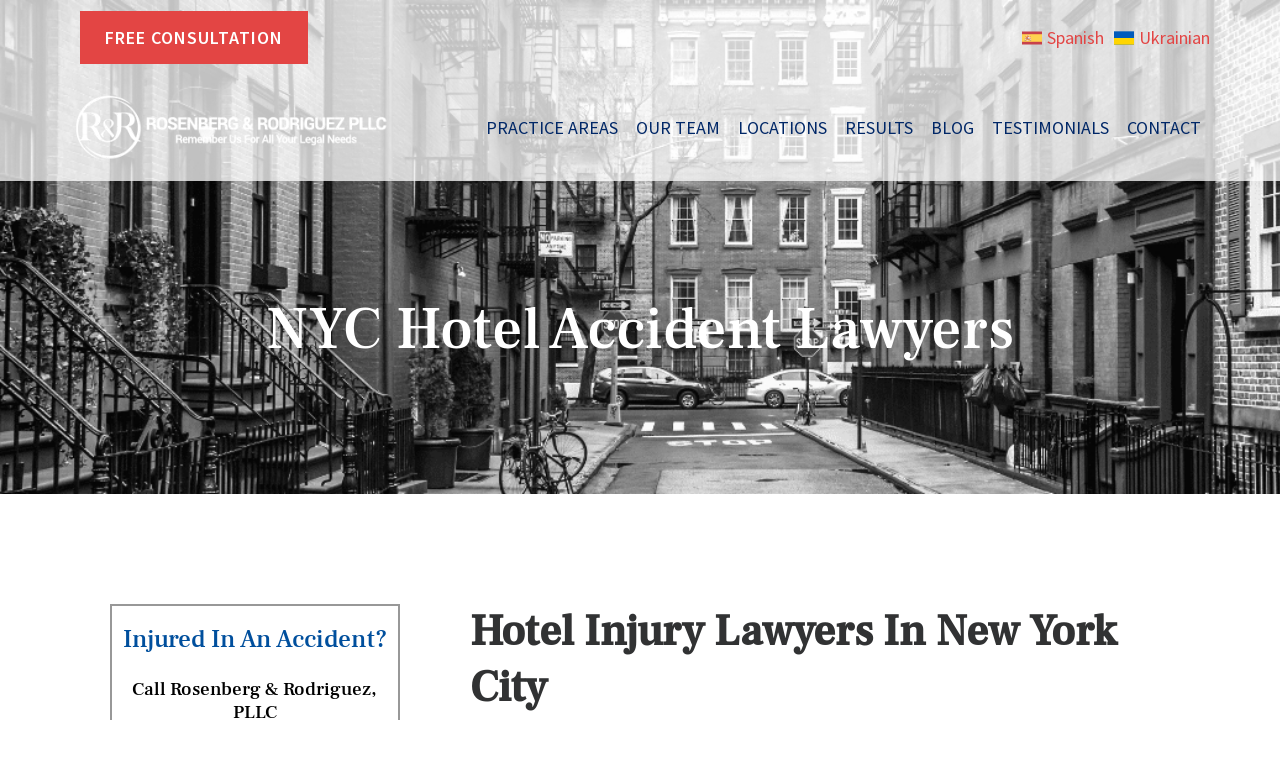

--- FILE ---
content_type: text/html; charset=UTF-8
request_url: https://rosenbergfirm.com/hotel-accidents/
body_size: 95149
content:
<!-- Alter HTML was skipped because the HTML is too big to process! (limit is set to 600000 bytes) -->
<!-- Alter HTML was skipped because the HTML is too big to process! (limit is set to 600000 bytes) -->
<!DOCTYPE html>
<html lang="en-US" prefix="og: https://ogp.me/ns#">
<head><meta charset="UTF-8"><script>if(navigator.userAgent.match(/MSIE|Internet Explorer/i)||navigator.userAgent.match(/Trident\/7\..*?rv:11/i)){var href=document.location.href;if(!href.match(/[?&]nowprocket/)){if(href.indexOf("?")==-1){if(href.indexOf("#")==-1){document.location.href=href+"?nowprocket=1"}else{document.location.href=href.replace("#","?nowprocket=1#")}}else{if(href.indexOf("#")==-1){document.location.href=href+"&nowprocket=1"}else{document.location.href=href.replace("#","&nowprocket=1#")}}}}</script><script>(()=>{class RocketLazyLoadScripts{constructor(){this.v="2.0.3",this.userEvents=["keydown","keyup","mousedown","mouseup","mousemove","mouseover","mouseenter","mouseout","mouseleave","touchmove","touchstart","touchend","touchcancel","wheel","click","dblclick","input","visibilitychange"],this.attributeEvents=["onblur","onclick","oncontextmenu","ondblclick","onfocus","onmousedown","onmouseenter","onmouseleave","onmousemove","onmouseout","onmouseover","onmouseup","onmousewheel","onscroll","onsubmit"]}async t(){this.i(),this.o(),/iP(ad|hone)/.test(navigator.userAgent)&&this.h(),this.u(),this.l(this),this.m(),this.k(this),this.p(this),this._(),await Promise.all([this.R(),this.L()]),this.lastBreath=Date.now(),this.S(this),this.P(),this.D(),this.O(),this.M(),await this.C(this.delayedScripts.normal),await this.C(this.delayedScripts.defer),await this.C(this.delayedScripts.async),this.F("domReady"),await this.T(),await this.j(),await this.I(),this.F("windowLoad"),await this.A(),window.dispatchEvent(new Event("rocket-allScriptsLoaded")),this.everythingLoaded=!0,this.lastTouchEnd&&await new Promise((t=>setTimeout(t,500-Date.now()+this.lastTouchEnd))),this.H(),this.F("all"),this.U(),this.W()}i(){this.CSPIssue=sessionStorage.getItem("rocketCSPIssue"),document.addEventListener("securitypolicyviolation",(t=>{this.CSPIssue||"script-src-elem"!==t.violatedDirective||"data"!==t.blockedURI||(this.CSPIssue=!0,sessionStorage.setItem("rocketCSPIssue",!0))}),{isRocket:!0})}o(){window.addEventListener("pageshow",(t=>{this.persisted=t.persisted,this.realWindowLoadedFired=!0}),{isRocket:!0}),window.addEventListener("pagehide",(()=>{this.onFirstUserAction=null}),{isRocket:!0})}h(){let t;function e(e){t=e}window.addEventListener("touchstart",e,{isRocket:!0}),window.addEventListener("touchend",(function i(o){Math.abs(o.changedTouches[0].pageX-t.changedTouches[0].pageX)<10&&Math.abs(o.changedTouches[0].pageY-t.changedTouches[0].pageY)<10&&o.timeStamp-t.timeStamp<200&&(o.target.dispatchEvent(new PointerEvent("click",{target:o.target,bubbles:!0,cancelable:!0,detail:1})),event.preventDefault(),window.removeEventListener("touchstart",e,{isRocket:!0}),window.removeEventListener("touchend",i,{isRocket:!0}))}),{isRocket:!0})}q(t){this.userActionTriggered||("mousemove"!==t.type||this.firstMousemoveIgnored?"keyup"===t.type||"mouseover"===t.type||"mouseout"===t.type||(this.userActionTriggered=!0,this.onFirstUserAction&&this.onFirstUserAction()):this.firstMousemoveIgnored=!0),"click"===t.type&&t.preventDefault(),this.savedUserEvents.length>0&&(t.stopPropagation(),t.stopImmediatePropagation()),"touchstart"===this.lastEvent&&"touchend"===t.type&&(this.lastTouchEnd=Date.now()),"click"===t.type&&(this.lastTouchEnd=0),this.lastEvent=t.type,this.savedUserEvents.push(t)}u(){this.savedUserEvents=[],this.userEventHandler=this.q.bind(this),this.userEvents.forEach((t=>window.addEventListener(t,this.userEventHandler,{passive:!1,isRocket:!0})))}U(){this.userEvents.forEach((t=>window.removeEventListener(t,this.userEventHandler,{passive:!1,isRocket:!0}))),this.savedUserEvents.forEach((t=>{t.target.dispatchEvent(new window[t.constructor.name](t.type,t))}))}m(){this.eventsMutationObserver=new MutationObserver((t=>{const e="return false";for(const i of t){if("attributes"===i.type){const t=i.target.getAttribute(i.attributeName);t&&t!==e&&(i.target.setAttribute("data-rocket-"+i.attributeName,t),i.target["rocket"+i.attributeName]=new Function("event",t),i.target.setAttribute(i.attributeName,e))}"childList"===i.type&&i.addedNodes.forEach((t=>{if(t.nodeType===Node.ELEMENT_NODE)for(const i of t.attributes)this.attributeEvents.includes(i.name)&&i.value&&""!==i.value&&(t.setAttribute("data-rocket-"+i.name,i.value),t["rocket"+i.name]=new Function("event",i.value),t.setAttribute(i.name,e))}))}})),this.eventsMutationObserver.observe(document,{subtree:!0,childList:!0,attributeFilter:this.attributeEvents})}H(){this.eventsMutationObserver.disconnect(),this.attributeEvents.forEach((t=>{document.querySelectorAll("[data-rocket-"+t+"]").forEach((e=>{e.setAttribute(t,e.getAttribute("data-rocket-"+t)),e.removeAttribute("data-rocket-"+t)}))}))}k(t){Object.defineProperty(HTMLElement.prototype,"onclick",{get(){return this.rocketonclick||null},set(e){this.rocketonclick=e,this.setAttribute(t.everythingLoaded?"onclick":"data-rocket-onclick","this.rocketonclick(event)")}})}S(t){function e(e,i){let o=e[i];e[i]=null,Object.defineProperty(e,i,{get:()=>o,set(s){t.everythingLoaded?o=s:e["rocket"+i]=o=s}})}e(document,"onreadystatechange"),e(window,"onload"),e(window,"onpageshow");try{Object.defineProperty(document,"readyState",{get:()=>t.rocketReadyState,set(e){t.rocketReadyState=e},configurable:!0}),document.readyState="loading"}catch(t){console.log("WPRocket DJE readyState conflict, bypassing")}}l(t){this.originalAddEventListener=EventTarget.prototype.addEventListener,this.originalRemoveEventListener=EventTarget.prototype.removeEventListener,this.savedEventListeners=[],EventTarget.prototype.addEventListener=function(e,i,o){o&&o.isRocket||!t.B(e,this)&&!t.userEvents.includes(e)||t.B(e,this)&&!t.userActionTriggered||e.startsWith("rocket-")||t.everythingLoaded?t.originalAddEventListener.call(this,e,i,o):t.savedEventListeners.push({target:this,remove:!1,type:e,func:i,options:o})},EventTarget.prototype.removeEventListener=function(e,i,o){o&&o.isRocket||!t.B(e,this)&&!t.userEvents.includes(e)||t.B(e,this)&&!t.userActionTriggered||e.startsWith("rocket-")||t.everythingLoaded?t.originalRemoveEventListener.call(this,e,i,o):t.savedEventListeners.push({target:this,remove:!0,type:e,func:i,options:o})}}F(t){"all"===t&&(EventTarget.prototype.addEventListener=this.originalAddEventListener,EventTarget.prototype.removeEventListener=this.originalRemoveEventListener),this.savedEventListeners=this.savedEventListeners.filter((e=>{let i=e.type,o=e.target||window;return"domReady"===t&&"DOMContentLoaded"!==i&&"readystatechange"!==i||("windowLoad"===t&&"load"!==i&&"readystatechange"!==i&&"pageshow"!==i||(this.B(i,o)&&(i="rocket-"+i),e.remove?o.removeEventListener(i,e.func,e.options):o.addEventListener(i,e.func,e.options),!1))}))}p(t){let e;function i(e){return t.everythingLoaded?e:e.split(" ").map((t=>"load"===t||t.startsWith("load.")?"rocket-jquery-load":t)).join(" ")}function o(o){function s(e){const s=o.fn[e];o.fn[e]=o.fn.init.prototype[e]=function(){return this[0]===window&&t.userActionTriggered&&("string"==typeof arguments[0]||arguments[0]instanceof String?arguments[0]=i(arguments[0]):"object"==typeof arguments[0]&&Object.keys(arguments[0]).forEach((t=>{const e=arguments[0][t];delete arguments[0][t],arguments[0][i(t)]=e}))),s.apply(this,arguments),this}}if(o&&o.fn&&!t.allJQueries.includes(o)){const e={DOMContentLoaded:[],"rocket-DOMContentLoaded":[]};for(const t in e)document.addEventListener(t,(()=>{e[t].forEach((t=>t()))}),{isRocket:!0});o.fn.ready=o.fn.init.prototype.ready=function(i){function s(){parseInt(o.fn.jquery)>2?setTimeout((()=>i.bind(document)(o))):i.bind(document)(o)}return t.realDomReadyFired?!t.userActionTriggered||t.fauxDomReadyFired?s():e["rocket-DOMContentLoaded"].push(s):e.DOMContentLoaded.push(s),o([])},s("on"),s("one"),s("off"),t.allJQueries.push(o)}e=o}t.allJQueries=[],o(window.jQuery),Object.defineProperty(window,"jQuery",{get:()=>e,set(t){o(t)}})}P(){const t=new Map;document.write=document.writeln=function(e){const i=document.currentScript,o=document.createRange(),s=i.parentElement;let n=t.get(i);void 0===n&&(n=i.nextSibling,t.set(i,n));const c=document.createDocumentFragment();o.setStart(c,0),c.appendChild(o.createContextualFragment(e)),s.insertBefore(c,n)}}async R(){return new Promise((t=>{this.userActionTriggered?t():this.onFirstUserAction=t}))}async L(){return new Promise((t=>{document.addEventListener("DOMContentLoaded",(()=>{this.realDomReadyFired=!0,t()}),{isRocket:!0})}))}async I(){return this.realWindowLoadedFired?Promise.resolve():new Promise((t=>{window.addEventListener("load",t,{isRocket:!0})}))}M(){this.pendingScripts=[];this.scriptsMutationObserver=new MutationObserver((t=>{for(const e of t)e.addedNodes.forEach((t=>{"SCRIPT"!==t.tagName||t.noModule||t.isWPRocket||this.pendingScripts.push({script:t,promise:new Promise((e=>{const i=()=>{const i=this.pendingScripts.findIndex((e=>e.script===t));i>=0&&this.pendingScripts.splice(i,1),e()};t.addEventListener("load",i,{isRocket:!0}),t.addEventListener("error",i,{isRocket:!0}),setTimeout(i,1e3)}))})}))})),this.scriptsMutationObserver.observe(document,{childList:!0,subtree:!0})}async j(){await this.J(),this.pendingScripts.length?(await this.pendingScripts[0].promise,await this.j()):this.scriptsMutationObserver.disconnect()}D(){this.delayedScripts={normal:[],async:[],defer:[]},document.querySelectorAll("script[type$=rocketlazyloadscript]").forEach((t=>{t.hasAttribute("data-rocket-src")?t.hasAttribute("async")&&!1!==t.async?this.delayedScripts.async.push(t):t.hasAttribute("defer")&&!1!==t.defer||"module"===t.getAttribute("data-rocket-type")?this.delayedScripts.defer.push(t):this.delayedScripts.normal.push(t):this.delayedScripts.normal.push(t)}))}async _(){await this.L();let t=[];document.querySelectorAll("script[type$=rocketlazyloadscript][data-rocket-src]").forEach((e=>{let i=e.getAttribute("data-rocket-src");if(i&&!i.startsWith("data:")){i.startsWith("//")&&(i=location.protocol+i);try{const o=new URL(i).origin;o!==location.origin&&t.push({src:o,crossOrigin:e.crossOrigin||"module"===e.getAttribute("data-rocket-type")})}catch(t){}}})),t=[...new Map(t.map((t=>[JSON.stringify(t),t]))).values()],this.N(t,"preconnect")}async $(t){if(await this.G(),!0!==t.noModule||!("noModule"in HTMLScriptElement.prototype))return new Promise((e=>{let i;function o(){(i||t).setAttribute("data-rocket-status","executed"),e()}try{if(navigator.userAgent.includes("Firefox/")||""===navigator.vendor||this.CSPIssue)i=document.createElement("script"),[...t.attributes].forEach((t=>{let e=t.nodeName;"type"!==e&&("data-rocket-type"===e&&(e="type"),"data-rocket-src"===e&&(e="src"),i.setAttribute(e,t.nodeValue))})),t.text&&(i.text=t.text),t.nonce&&(i.nonce=t.nonce),i.hasAttribute("src")?(i.addEventListener("load",o,{isRocket:!0}),i.addEventListener("error",(()=>{i.setAttribute("data-rocket-status","failed-network"),e()}),{isRocket:!0}),setTimeout((()=>{i.isConnected||e()}),1)):(i.text=t.text,o()),i.isWPRocket=!0,t.parentNode.replaceChild(i,t);else{const i=t.getAttribute("data-rocket-type"),s=t.getAttribute("data-rocket-src");i?(t.type=i,t.removeAttribute("data-rocket-type")):t.removeAttribute("type"),t.addEventListener("load",o,{isRocket:!0}),t.addEventListener("error",(i=>{this.CSPIssue&&i.target.src.startsWith("data:")?(console.log("WPRocket: CSP fallback activated"),t.removeAttribute("src"),this.$(t).then(e)):(t.setAttribute("data-rocket-status","failed-network"),e())}),{isRocket:!0}),s?(t.fetchPriority="high",t.removeAttribute("data-rocket-src"),t.src=s):t.src="data:text/javascript;base64,"+window.btoa(unescape(encodeURIComponent(t.text)))}}catch(i){t.setAttribute("data-rocket-status","failed-transform"),e()}}));t.setAttribute("data-rocket-status","skipped")}async C(t){const e=t.shift();return e?(e.isConnected&&await this.$(e),this.C(t)):Promise.resolve()}O(){this.N([...this.delayedScripts.normal,...this.delayedScripts.defer,...this.delayedScripts.async],"preload")}N(t,e){this.trash=this.trash||[];let i=!0;var o=document.createDocumentFragment();t.forEach((t=>{const s=t.getAttribute&&t.getAttribute("data-rocket-src")||t.src;if(s&&!s.startsWith("data:")){const n=document.createElement("link");n.href=s,n.rel=e,"preconnect"!==e&&(n.as="script",n.fetchPriority=i?"high":"low"),t.getAttribute&&"module"===t.getAttribute("data-rocket-type")&&(n.crossOrigin=!0),t.crossOrigin&&(n.crossOrigin=t.crossOrigin),t.integrity&&(n.integrity=t.integrity),t.nonce&&(n.nonce=t.nonce),o.appendChild(n),this.trash.push(n),i=!1}})),document.head.appendChild(o)}W(){this.trash.forEach((t=>t.remove()))}async T(){try{document.readyState="interactive"}catch(t){}this.fauxDomReadyFired=!0;try{await this.G(),document.dispatchEvent(new Event("rocket-readystatechange")),await this.G(),document.rocketonreadystatechange&&document.rocketonreadystatechange(),await this.G(),document.dispatchEvent(new Event("rocket-DOMContentLoaded")),await this.G(),window.dispatchEvent(new Event("rocket-DOMContentLoaded"))}catch(t){console.error(t)}}async A(){try{document.readyState="complete"}catch(t){}try{await this.G(),document.dispatchEvent(new Event("rocket-readystatechange")),await this.G(),document.rocketonreadystatechange&&document.rocketonreadystatechange(),await this.G(),window.dispatchEvent(new Event("rocket-load")),await this.G(),window.rocketonload&&window.rocketonload(),await this.G(),this.allJQueries.forEach((t=>t(window).trigger("rocket-jquery-load"))),await this.G();const t=new Event("rocket-pageshow");t.persisted=this.persisted,window.dispatchEvent(t),await this.G(),window.rocketonpageshow&&window.rocketonpageshow({persisted:this.persisted})}catch(t){console.error(t)}}async G(){Date.now()-this.lastBreath>45&&(await this.J(),this.lastBreath=Date.now())}async J(){return document.hidden?new Promise((t=>setTimeout(t))):new Promise((t=>requestAnimationFrame(t)))}B(t,e){return e===document&&"readystatechange"===t||(e===document&&"DOMContentLoaded"===t||(e===window&&"DOMContentLoaded"===t||(e===window&&"load"===t||e===window&&"pageshow"===t)))}static run(){(new RocketLazyLoadScripts).t()}}RocketLazyLoadScripts.run()})();</script>

<meta name="viewport" content="width=device-width, initial-scale=1">
	<link rel="profile" href="https://gmpg.org/xfn/11"> 
		<style></style>
	
<!-- Search Engine Optimization by Rank Math PRO - https://rankmath.com/ -->
<title>NYC Hotel Accident Lawyers | Rosenberg &amp; Rodriguez</title>
<link crossorigin data-rocket-preload as="font" href="https://rosenbergfirm.com/wp-content/uploads/2022/01/source-sans-pro-v18-latin-regular.woff2" rel="preload">
<link crossorigin data-rocket-preload as="font" href="https://rosenbergfirm.com/wp-content/uploads/2022/01/frank-ruhl-libre-v6-latin-500.woff2" rel="preload">
<style id="wpr-usedcss">img:is([sizes=auto i],[sizes^="auto," i]){contain-intrinsic-size:3000px 1500px}@font-face{font-family:'Source Sans Pro';font-weight:400;font-display:swap;font-fallback:sans-serif;src:url('https://rosenbergfirm.com/wp-content/uploads/2022/01/source-sans-pro-v18-latin-regular.woff2') format('woff2'),url('https://rosenbergfirm.com/wp-content/uploads/2022/01/source-sans-pro-v18-latin-regular.woff') format('woff'),url('https://rosenbergfirm.com/wp-content/uploads/2022/01/source-sans-pro-v18-latin-regular.ttf') format('truetype'),url('https://rosenbergfirm.com/wp-content/uploads/2022/01/source-sans-pro-v18-latin-regular.eot?#iefix') format('embedded-opentype')}@font-face{font-family:'Source Sans Pro';font-weight:600;font-display:swap;font-fallback:sans-serif;src:url('https://rosenbergfirm.com/wp-content/uploads/2022/01/source-sans-pro-v18-latin-600.woff2') format('woff2'),url('https://rosenbergfirm.com/wp-content/uploads/2022/01/source-sans-pro-v18-latin-600.woff') format('woff'),url('https://rosenbergfirm.com/wp-content/uploads/2022/01/source-sans-pro-v18-latin-600.ttf') format('truetype'),url('https://rosenbergfirm.com/wp-content/uploads/2022/01/source-sans-pro-v18-latin-600.eot?#iefix') format('embedded-opentype')}@font-face{font-family:'Frank Ruhl';font-weight:500;font-display:swap;font-fallback:serif;src:url('https://rosenbergfirm.com/wp-content/uploads/2022/01/frank-ruhl-libre-v6-latin-500.woff2') format('woff2'),url('https://rosenbergfirm.com/wp-content/uploads/2022/01/frank-ruhl-libre-v6-latin-500.woff') format('woff'),url('https://rosenbergfirm.com/wp-content/uploads/2022/01/frank-ruhl-libre-v6-latin-500.ttf') format('truetype'),url('https://rosenbergfirm.com/wp-content/uploads/2022/01/frank-ruhl-libre-v6-latin-500.eot?#iefix') format('embedded-opentype')}address,blockquote,body,dd,dl,dt,fieldset,figure,h1,h2,h3,h4,h5,h6,hr,html,iframe,legend,li,ol,p,pre,textarea,ul{border:0;font-size:100%;font-style:inherit;font-weight:inherit;margin:0;outline:0;padding:0;vertical-align:baseline}html{-webkit-text-size-adjust:100%;-ms-text-size-adjust:100%}body{margin:0}main,nav{display:block}a{background-color:transparent}a:active{outline:0}a,a:focus,a:hover,a:visited{text-decoration:none}abbr[title]{border-bottom:1px dotted}mark{background:#ff0;color:#000}img{border:0}svg:not(:root){overflow:hidden}figure{margin:0}hr{box-sizing:content-box;height:0}pre{overflow:auto}code,kbd,pre,samp{font-size:1em}button,input,optgroup,select,textarea{color:inherit;font:inherit;margin:0}button{overflow:visible}button,html input[type=button],input[type=reset],input[type=submit]{-webkit-appearance:button;cursor:pointer}button[disabled],html input[disabled]{cursor:default}button::-moz-focus-inner,input::-moz-focus-inner{border:0;padding:0}input{line-height:normal}input[type=checkbox],input[type=radio]{box-sizing:border-box;padding:0}input[type=number]::-webkit-inner-spin-button,input[type=number]::-webkit-outer-spin-button{height:auto}input[type=search]{-webkit-appearance:textfield;box-sizing:content-box}#comments .submit{padding:10px 15px;border-radius:2px;line-height:1.85714285714286;border:0}input[type=search]::-webkit-search-cancel-button,input[type=search]::-webkit-search-decoration{-webkit-appearance:none}fieldset{border:1px solid var(--ast-border-color);margin:0;padding:.35em .625em .75em}legend{border:0;padding:0}fieldset legend{margin-bottom:1.5em;padding:0 .5em}textarea{overflow:auto}optgroup{font-weight:700}table{border-collapse:collapse;border-spacing:0}td,th{padding:0}.ast-container{max-width:100%}.ast-container{margin-left:auto;margin-right:auto;padding-left:20px;padding-right:20px}h1,h2,h3,h4,h5,h6{clear:both}.entry-content h1,h1{color:#808285;font-size:2em;line-height:1.2}.entry-content h2,h2{color:#808285;font-size:1.7em;line-height:1.3}.entry-content h3,h3{color:#808285;font-size:1.5em;line-height:1.4}.entry-content h4,h4{color:#808285;line-height:1.5;font-size:1.3em}.entry-content h5,h5{color:#808285;line-height:1.6;font-size:1.2em}.entry-content h6,h6{color:#808285;line-height:1.7;font-size:1.1em}html{box-sizing:border-box}*,:after,:before{box-sizing:inherit}body{color:#808285;background:#fff;font-style:normal}ol,ul{margin:0 0 1.5em 3em}ul{list-style:disc}ol{list-style:decimal}li>ol,li>ul{margin-bottom:0;margin-left:1.5em}dt{font-weight:600}dd{margin:0 1.5em 1em}b,strong{font-weight:700}cite,dfn,em,i{font-style:italic}blockquote{quotes:"" ""}blockquote:after,blockquote:before{content:""}blockquote{border-left:5px solid var(--ast-border-color);padding:20px;font-size:1.2em;font-style:italic;margin:0 0 1.5em;position:relative}address{margin:0 0 1.5em}address,cite{font-style:italic}abbr,acronym{border-bottom:1px dotted #666;cursor:help}pre{background:var(--ast-code-block-background);font-family:"Courier 10 Pitch",Courier,monospace;margin-bottom:1.6em;overflow:auto;max-width:100%;padding:1.6em}code,kbd,tt,var{font:15px Monaco,Consolas,"Andale Mono","DejaVu Sans Mono",monospace}img{height:auto;max-width:100%}hr{background-color:#ccc;border:0;height:1px;margin-bottom:1.5em}.button,button,input,select,textarea{color:#808285;font-weight:400;font-size:100%;margin:0;vertical-align:baseline}button,input{line-height:normal}big{font-size:125%}ins,mark{background:0 0;text-decoration:none}table,td,th{border:1px solid var(--ast-border-color)}table{border-collapse:separate;border-spacing:0;border-width:1px 0 0 1px;margin:0 0 1.5em;width:100%}th{font-weight:600}td,th{padding:.7em 1em;border-width:0 1px 1px 0}.button,button,input[type=button],input[type=reset],input[type=submit]{border:1px solid;border-color:var(--ast-border-color);border-radius:2px;background:#e6e6e6;padding:.6em 1em .4em;color:#fff}.button:focus,.button:hover,button:focus,button:hover,input[type=button]:focus,input[type=button]:hover,input[type=reset]:focus,input[type=reset]:hover,input[type=submit]:focus,input[type=submit]:hover{color:#fff;border-color:var(--ast-border-color)}.button:active,.button:focus,button:active,button:focus,input[type=button]:active,input[type=button]:focus,input[type=reset]:active,input[type=reset]:focus,input[type=submit]:active,input[type=submit]:focus{border-color:var(--ast-border-color);outline:0}input[type=email],input[type=password],input[type=search],input[type=tel],input[type=text],input[type=url],textarea{color:#666;border:1px solid var(--ast-border-color);border-radius:2px;-webkit-appearance:none}input[type=email]:focus,input[type=password]:focus,input[type=search]:focus,input[type=tel]:focus,input[type=text]:focus,input[type=url]:focus,textarea:focus{color:#111}textarea{padding-left:3px;width:100%}a{color:#4169e1}a:focus,a:hover{color:#191970}a:focus{outline:dotted thin}a:hover{outline:0}.screen-reader-text{border:0;clip:rect(1px,1px,1px,1px);height:1px;margin:-1px;overflow:hidden;padding:0;position:absolute;width:1px;word-wrap:normal!important}.screen-reader-text:focus{background-color:#f1f1f1;border-radius:2px;box-shadow:0 0 2px 2px rgba(0,0,0,.6);clip:auto!important;color:#21759b;display:block;font-size:12.25px;font-size:.875rem;height:auto;left:5px;line-height:normal;padding:15px 23px 14px;text-decoration:none;top:5px;width:auto;z-index:100000}embed,iframe,object{max-width:100%}.wp-caption-text{text-align:center}::selection{color:#fff;background:#0274be}body{-webkit-font-smoothing:antialiased;-moz-osx-font-smoothing:grayscale}body:not(.logged-in){position:relative}#page{position:relative}a,a:focus{text-decoration:none}.site-footer a *,.site-header a *,a{transition:all .2s linear}img{vertical-align:middle}.entry-content h1,.entry-content h2,.entry-content h3,.entry-content h4,.entry-content h5,.entry-content h6{margin-bottom:20px}p{margin-bottom:1.75em}blockquote{margin:1.5em 1em 1.5em 3em;font-size:1.1em;line-height:inherit;position:relative}.button,input[type=button],input[type=submit]{border-radius:0;padding:18px 30px;border:0;box-shadow:none;text-shadow:none}.button:hover,input[type=button]:hover,input[type=submit]:hover{box-shadow:none}.button:active,.button:focus,input[type=button]:active,input[type=button]:focus,input[type=submit]:active,input[type=submit]:focus{box-shadow:none}.search-form .search-field{outline:0}.ast-search-menu-icon{position:relative;z-index:3}.site .skip-link{background-color:#f1f1f1;box-shadow:0 0 1px 1px rgba(0,0,0,.2);color:#21759b;display:block;font-family:Montserrat,"Helvetica Neue",sans-serif;font-size:14px;font-weight:700;left:-9999em;outline:0;padding:15px 23px 14px;text-decoration:none;text-transform:none;top:-9999em}.site .skip-link:focus{clip:auto;height:auto;left:6px;top:7px;width:auto;z-index:100000;outline:dotted thin}input,select{line-height:1}body,button,input[type=button],input[type=submit],textarea{line-height:1.85714285714286}body{background-color:#fff}#page{display:block}#primary{width:100%}#primary{margin:4em 0}.ast-search-icon .astra-search-icon{font-size:1.3em}.main-navigation{height:100%;-js-display:inline-flex;display:inline-flex}.main-navigation ul{list-style:none;margin:0;padding-left:0;position:relative}.main-header-menu .menu-link,.main-header-menu>a{text-decoration:none;padding:0 1em;display:inline-block;transition:all .2s linear}.main-header-menu .menu-item{position:relative}.main-header-menu .menu-item.focus>.sub-menu,.main-header-menu .menu-item:hover>.sub-menu,.main-header-menu .menu-item>.sub-menu.toggled-on{right:auto;left:0;visibility:visible}.main-header-menu .menu-item.focus>.sub-menu .sub-menu.toggled-on,.main-header-menu .menu-item:hover>.sub-menu .sub-menu.toggled-on,.main-header-menu .menu-item>.sub-menu.toggled-on .sub-menu.toggled-on{left:100%;right:auto;visibility:visible}.main-header-menu .sub-menu{width:240px;background:#fff;left:-999em;position:absolute;top:100%;z-index:99999;visibility:hidden}@media (min-width:769px){.main-header-menu .sub-menu .menu-item.focus>.sub-menu,.main-header-menu .sub-menu .menu-item:hover>.sub-menu{left:100%;right:auto}}.main-header-menu .sub-menu .menu-link{padding:.9em 1em;display:block;word-wrap:break-word}.main-header-menu .sub-menu .menu-item:not(.menu-item-has-children) .menu-link .icon-arrow:first-of-type{display:none}#ast-desktop-header .main-header-menu .sub-menu .menu-item.menu-item-has-children>.menu-link .icon-arrow{display:none}#ast-desktop-header .main-header-menu .sub-menu .menu-item.menu-item-has-children>.menu-link .ast-header-navigation-arrow{position:absolute;right:.6em;top:50%;transform:translate(0,-50%) rotate(270deg)}#ast-desktop-header .main-header-menu .sub-menu .menu-item.menu-item-has-children>.menu-link .ast-header-navigation-arrow .icon-arrow{display:block}#ast-desktop-header .main-header-menu .sub-menu .menu-item.menu-item-has-children>.menu-link .ast-header-navigation-arrow .icon-arrow svg{margin:0}.main-header-menu .sub-menu .sub-menu{top:0}.submenu-with-border .sub-menu{border-width:1px;border-style:solid}.submenu-with-border .sub-menu .menu-link{border-width:0 0 1px;border-style:solid}.submenu-with-border .sub-menu .sub-menu{top:-2px}.ast-desktop .submenu-with-border .sub-menu>.menu-item:last-child>.menu-link{border-bottom-style:none}.ast-header-break-point .main-navigation{padding-left:0}.ast-header-break-point .main-navigation ul .menu-item .menu-link{padding:0 20px;display:inline-block;width:100%;border:0;border-bottom-width:1px;border-style:solid;border-color:var(--ast-border-color)}.ast-header-break-point .main-navigation ul .menu-item .menu-link .icon-arrow:first-of-type{margin-right:5px}.ast-header-break-point .main-navigation ul .sub-menu .menu-item:not(.menu-item-has-children) .menu-link .icon-arrow:first-of-type{display:inline}.ast-header-break-point .main-navigation .sub-menu .menu-item .menu-link{padding-left:30px}.ast-header-break-point .main-navigation .sub-menu .menu-item .menu-item .menu-link{padding-left:40px}.ast-header-break-point .main-navigation .sub-menu .menu-item .menu-item .menu-item .menu-link{padding-left:50px}.ast-header-break-point .main-navigation .sub-menu .menu-item .menu-item .menu-item .menu-item .menu-link{padding-left:60px}.ast-header-break-point .main-header-menu{background-color:#f9f9f9;border-top-width:0}.ast-header-break-point .main-header-menu .sub-menu{background-color:#f9f9f9;position:static;opacity:1;visibility:visible;border:0;width:auto}.ast-header-break-point .submenu-with-border .sub-menu{border:0}.ast-header-break-point .dropdown-menu-toggle{display:none}.ast-button-wrap{display:inline-block}.ast-button-wrap button{box-shadow:none;border:none}.ast-button-wrap .menu-toggle{padding:0;width:2.2em;height:2.1em;font-size:1.5em;font-weight:400;border-radius:2px;-webkit-font-smoothing:antialiased;-moz-osx-font-smoothing:grayscale;border-radius:2px;vertical-align:middle;line-height:1.85714285714286}.ast-button-wrap .menu-toggle.main-header-menu-toggle{padding:0 .5em;width:auto;text-align:center}.ast-button-wrap .menu-toggle:focus{outline:dotted thin}.header-main-layout-1 .ast-main-header-bar-alignment{margin-left:auto}.site-navigation{height:100%}.site-header .menu-link *{transition:none}.ast-icon.icon-arrow svg{height:.6em;width:.6em;position:relative;margin-left:10px}.ast-header-break-point .main-header-bar-navigation{flex:auto}.ast-header-break-point .ast-main-header-bar-alignment{display:block;width:100%;flex:auto;order:4}.ast-header-break-point .ast-icon.icon-arrow svg{height:.85em;width:.95em;position:relative;margin-left:10px}.ast-icon svg{fill:currentColor}.sticky{display:block}.entry-content>:last-child{margin-bottom:0}body{overflow-x:hidden}.widget{margin:0 0 2.8em}.widget:last-child{margin-bottom:0}.widget select{max-width:100%}.widget ul{margin:0;list-style-type:none}.ast-builder-grid-row{display:grid;grid-template-columns:auto auto;align-items:center;grid-column-gap:20px;overflow-wrap:anywhere}.ast-builder-grid-row>.site-header-section{flex-wrap:nowrap}.ast-builder-footer-grid-columns{grid-column-gap:50px}.ast-builder-layout-element{align-items:center}.site-header-section{height:100%;min-height:0;align-items:center}.site-header-section>*{padding:0 10px}.site-header-section>div:first-child{padding-left:0}.site-header-section>div:last-child{padding-right:0}.site-header-section .ast-builder-menu{align-items:center}.ast-grid-right-section{justify-content:flex-end}.ast-grid-right-section .ast-site-identity>:first-child{text-align:right}.ast-builder-social-element:hover{color:#0274be}.ahfb-svg-iconset{-js-display:inline-flex;display:inline-flex;align-self:center}.ahfb-svg-iconset svg{width:17px;height:17px;transition:none}.ahfb-svg-iconset svg>*{transition:none}.ast-footer-copyright p{margin-bottom:0}.ast-builder-grid-row-container{display:grid;align-content:center}.main-header-bar .main-header-bar-navigation{height:100%}.ast-nav-menu .sub-menu{line-height:1.45}.ast-builder-menu .main-navigation{padding:0}.ast-builder-menu .main-navigation>ul{align-self:center}.ast-footer-copyright,.ast-footer-social-wrap,.site-footer-focus-item{width:100%}.ast-header-break-point #ast-mobile-header{display:block}.ast-header-break-point .main-header-bar-navigation{line-height:3}.ast-header-break-point .main-header-bar-navigation .menu-item-has-children>.ast-menu-toggle{display:inline-block;position:absolute;font-size:inherit;top:0;right:20px;cursor:pointer;-webkit-font-smoothing:antialiased;-moz-osx-font-smoothing:grayscale;padding:0 .907em;font-weight:400;line-height:inherit}.ast-header-break-point .main-header-bar-navigation .menu-item-has-children>.ast-menu-toggle>.ast-icon.icon-arrow{pointer-events:none}.ast-header-break-point .main-header-bar-navigation .menu-item-has-children .sub-menu{display:none}.ast-header-break-point .ast-mobile-header-wrap .ast-above-header-wrap .main-header-bar-navigation .ast-submenu-expanded>.ast-menu-toggle::before,.ast-header-break-point .ast-mobile-header-wrap .ast-main-header-wrap .main-header-bar-navigation .ast-submenu-expanded>.ast-menu-toggle::before{transform:rotateX(180deg)}.ast-header-break-point .ast-nav-menu .sub-menu{line-height:3}.site-footer-section{justify-content:center}.site-footer-section>*{margin-bottom:10px}.site-footer-section>:last-child{margin-bottom:0}.site-above-footer-wrap,.site-below-footer-wrap{padding-top:20px;padding-bottom:20px}.ast-hfb-header.ast-header-break-point .main-header-bar-navigation{width:100%;margin:0}.ast-hfb-header .menu-toggle.toggled .ast-mobile-svg{display:none}.ast-hfb-header .menu-toggle.toggled .ast-close-svg{display:block}.menu-toggle .ast-close-svg{display:none}.ast-mobile-header-wrap .menu-toggle .mobile-menu-toggle-icon{-js-display:inline-flex;display:inline-flex;align-self:center}.ast-mobile-header-wrap .ast-button-wrap .menu-toggle.main-header-menu-toggle{-js-display:flex;display:flex;align-items:center;width:auto;height:auto}.menu-toggle .mobile-menu-toggle-icon{-js-display:inline-flex;display:inline-flex;align-self:center}.ast-button-wrap .menu-toggle.main-header-menu-toggle{padding:.5em;align-items:center;-js-display:flex;display:flex}.site-header{z-index:99;position:relative}.main-header-bar-wrap{position:relative}.main-header-bar{background-color:#fff;border-bottom-color:var(--ast-border-color);border-bottom-style:solid}.ast-header-break-point .main-header-bar{border:0}.ast-header-break-point .main-header-bar{border-bottom-color:var(--ast-border-color);border-bottom-style:solid}.main-header-bar{margin-left:auto;margin-right:auto}.ast-desktop .main-header-menu.ast-menu-shadow .sub-menu{box-shadow:0 4px 10px -2px rgba(0,0,0,.1)}.site-branding{line-height:1;align-self:center}.ast-menu-toggle{display:none;background:0 0;color:inherit;border-style:dotted;border-color:transparent}.ast-menu-toggle:focus,.ast-menu-toggle:hover{background:0 0;border-color:inherit;color:inherit}.ast-menu-toggle:focus{outline:dotted thin}.ast-main-header-nav-open .main-header-bar{padding-bottom:0}.main-header-bar{z-index:4;position:relative}.main-header-bar .main-header-bar-navigation:empty{padding:0}.main-header-bar .main-header-bar-navigation .sub-menu{line-height:1.45}.main-header-bar .main-header-bar-navigation .menu-item-has-children>.menu-link:after{line-height:normal}.custom-mobile-logo-link{display:none}.ast-site-identity{padding:1em 0}.ast-header-break-point .site-header .main-header-bar-wrap .site-branding{flex:1;align-self:center}.ast-header-break-point .ast-site-identity{width:100%}.ast-header-break-point .main-header-bar{display:block;line-height:3}.ast-header-break-point .main-header-bar .main-header-bar-navigation{line-height:3}.ast-header-break-point .main-header-bar .main-header-bar-navigation .sub-menu{line-height:3}.ast-header-break-point .main-header-bar .main-header-bar-navigation .menu-item-has-children .sub-menu{display:none}.ast-header-break-point .main-header-bar .main-header-bar-navigation .menu-item-has-children>.ast-menu-toggle{display:inline-block;position:absolute;font-size:inherit;top:-1px;right:20px;cursor:pointer;-webkit-font-smoothing:antialiased;-moz-osx-font-smoothing:grayscale;padding:0 .907em;font-weight:400;line-height:inherit;transition:all .2s}.ast-header-break-point .main-header-bar .main-header-bar-navigation .ast-submenu-expanded>.ast-menu-toggle::before{transform:rotateX(180deg)}.ast-header-break-point .main-header-bar .main-header-bar-navigation .main-header-menu{border-top-width:0}.ast-header-break-point .main-navigation{display:block;width:100%}.ast-header-break-point .main-navigation ul ul{left:auto;right:auto}.ast-header-break-point .main-navigation .stack-on-mobile li{width:100%}.ast-header-break-point .main-navigation .widget{margin-bottom:1em}.ast-header-break-point .main-navigation .widget li{width:auto}.ast-header-break-point .main-navigation .widget:last-child{margin-bottom:0}.ast-header-break-point .main-header-bar-navigation{width:calc(100% + 40px);margin:0 -20px}.ast-header-break-point .main-header-menu ul ul{top:0}.ast-header-break-point .ast-builder-menu{width:100%}.ast-header-break-point .ast-mobile-header-wrap .ast-flex.stack-on-mobile{flex-wrap:wrap}.ast-desktop .main-header-menu>.menu-item .sub-menu:before{position:absolute;content:'';top:0;left:0;width:100%;transform:translateY(-100%)}input[type=email],input[type=number],input[type=password],input[type=reset],input[type=search],input[type=tel],input[type=text],input[type=url],select,textarea{color:#666;padding:.75em;height:auto;border-width:1px;border-style:solid;border-color:var(--ast-border-color);border-radius:2px;background:var(--ast-comment-inputs-background);box-shadow:none;box-sizing:border-box;transition:all .2s linear}input[type=email]:focus,input[type=password]:focus,input[type=reset]:focus,input[type=search]:focus,input[type=tel]:focus,input[type=text]:focus,input[type=url]:focus,select:focus,textarea:focus{background-color:#fff;border-color:var(--ast-border-color);box-shadow:none}input[type=button],input[type=button]:focus,input[type=button]:hover,input[type=reset],input[type=reset]:focus,input[type=reset]:hover,input[type=submit],input[type=submit]:focus,input[type=submit]:hover{box-shadow:none}textarea{width:100%}input[type=search]:focus{outline:dotted thin}input[type=range]{-webkit-appearance:none;width:100%;margin:5.7px 0;padding:0;border:none}input[type=range]:focus{outline:0}input[type=range]::-webkit-slider-runnable-track{width:100%;height:8.6px;cursor:pointer;box-shadow:2.6px 2.6px .4px #ccc,0 0 2.6px #d9d9d9;background:rgba(255,255,255,.2);border-radius:13.6px;border:0 solid #fff}input[type=range]::-webkit-slider-thumb{box-shadow:0 0 0 rgba(255,221,0,.37),0 0 0 rgba(255,224,26,.37);border:7.9px solid #0274be;height:20px;width:20px;border-radius:50px;background:#0274be;cursor:pointer;-webkit-appearance:none;margin-top:-5.7px}input[type=range]:focus::-webkit-slider-runnable-track{background:rgba(255,255,255,.2)}input[type=range]::-moz-range-track{width:100%;height:8.6px;cursor:pointer;box-shadow:2.6px 2.6px .4px #ccc,0 0 2.6px #d9d9d9;background:rgba(255,255,255,.2);border-radius:13.6px;border:0 solid #fff}input[type=range]::-moz-range-thumb{box-shadow:0 0 0 rgba(255,221,0,.37),0 0 0 rgba(255,224,26,.37);border:7.9px solid #0274be;height:20px;width:20px;border-radius:50px;background:#0274be;cursor:pointer}input[type=range]::-ms-track{width:100%;height:8.6px;cursor:pointer;background:0 0;border-color:transparent;color:transparent}input[type=range]::-ms-fill-lower{background:rgba(199,199,199,.2);border:0 solid #fff;border-radius:27.2px;box-shadow:2.6px 2.6px .4px #ccc,0 0 2.6px #d9d9d9}input[type=range]::-ms-fill-upper{background:rgba(255,255,255,.2);border:0 solid #fff;border-radius:27.2px;box-shadow:2.6px 2.6px .4px #ccc,0 0 2.6px #d9d9d9}input[type=range]::-ms-thumb{box-shadow:0 0 0 rgba(255,221,0,.37),0 0 0 rgba(255,224,26,.37);border:7.9px solid #0274be;height:20px;width:20px;border-radius:50px;background:#0274be;cursor:pointer;height:8.6px}input[type=range]:focus::-ms-fill-lower{background:rgba(255,255,255,.2)}input[type=range]:focus::-ms-fill-upper{background:rgba(255,255,255,.2)}input[type=color]{border:none;width:100px;padding:0;height:30px;cursor:pointer}input[type=color]::-webkit-color-swatch-wrapper{padding:0;border:none}input[type=color]::-webkit-color-swatch{border:none}.page .entry-header{margin-bottom:1.5em}.search .entry-header{margin-bottom:1em}.ast-single-post .entry-header.ast-header-without-markup{margin-bottom:0}.entry-header{margin-bottom:1.2em;word-wrap:break-word}.entry-content{word-wrap:break-word}.entry-content p{margin-bottom:1.6em}.entry-content::after{display:table;clear:both;content:''}.search .site-content .content-area .search-form{margin-bottom:3em}.ast-flex{-js-display:flex;display:flex;flex-wrap:wrap}.ast-inline-flex{-js-display:inline-flex;display:inline-flex;align-items:center;flex-wrap:wrap;align-content:center}.ast-flex-grow-1{flex-grow:1}.ast-no-sidebar .entry-content .alignfull{margin-left:calc(-50vw + 50%);margin-right:calc(-50vw + 50%);max-width:100vw;width:100vw}.ast-no-sidebar .entry-content .alignfull .alignfull{width:100%;margin-left:auto;margin-right:auto}:root{--ast-post-nav-space:0;--ast-container-default-xlg-padding:6.67em;--ast-container-default-lg-padding:5.67em;--ast-container-default-slg-padding:4.34em;--ast-container-default-md-padding:3.34em;--ast-container-default-sm-padding:6.67em;--ast-container-default-xs-padding:2.4em;--ast-container-default-xxs-padding:1.4em;--ast-code-block-background:#EEEEEE;--ast-comment-inputs-background:#FAFAFA;--ast-normal-container-width:1140px;--ast-narrow-container-width:750px;--ast-blog-title-font-weight:normal;--ast-blog-meta-weight:inherit}html{font-size:106.25%}a{color:#e34544}a:focus,a:hover{color:var(--ast-global-color-8)}body,button,input,select,textarea{font-family:'Source Sans Pro',sans-serif;font-weight:400;font-size:17px;font-size:1rem;line-height:var(--ast-body-line-height,1.9em);text-transform:inherit}blockquote{color:var(--ast-global-color-3)}.entry-content p,p{margin-bottom:1em}.entry-content h1,.entry-content h2,.entry-content h3,.entry-content h4,.entry-content h5,.entry-content h6,h1,h2,h3,h4,h5,h6{font-family:'Frank Ruhl',serif;font-weight:400}header .custom-logo-link img{max-width:320px;width:320px}.astra-logo-svg{width:320px}.entry-content h1,h1{font-size:3.29em;font-weight:400;font-family:'Frank Ruhl',serif;line-height:1em}.entry-content h2,h2{font-size:2.4em;font-weight:400;font-family:'Frank Ruhl',serif;line-height:1.3em}.entry-content h3,h3{font-size:2em;font-weight:400;font-family:'Frank Ruhl',serif;line-height:1.3em}.entry-content h4,h4{font-size:1.9em;line-height:1.2em;font-weight:400;font-family:'Frank Ruhl',serif}.entry-content h5,h5{font-size:1.8em;line-height:1.2em;font-weight:400;font-family:'Frank Ruhl',serif}.entry-content h6,h6{font-size:1.5em;line-height:1.25em;font-weight:400;font-family:'Frank Ruhl',serif}::selection{background-color:#e1262d;color:#fff}.entry-content h1,.entry-content h2,.entry-content h3,.entry-content h4,.entry-content h5,.entry-content h6,body,h1,h2,h3,h4,h5,h6{color:var(--ast-global-color-3)}input:focus,input[type=email]:focus,input[type=password]:focus,input[type=reset]:focus,input[type=search]:focus,input[type=text]:focus,input[type=url]:focus,textarea:focus{border-color:#e34544}input[type=checkbox]:checked,input[type=checkbox]:focus:checked,input[type=checkbox]:hover:checked,input[type=radio]:checked,input[type=range]::-webkit-slider-thumb,input[type=reset]{border-color:#e34544;background-color:#e34544;box-shadow:none}.ast-search-menu-icon form.search-form{padding-right:0}.ast-search-menu-icon.slide-search input.search-field{width:0}.search-form input.search-field:focus{outline:0}.widget .wp-block-heading{font-size:24px;font-size:1.4117647058824rem;color:var(--ast-global-color-3)}.ast-single-post .entry-content a{text-decoration:underline}.ast-single-post .entry-content .woocommerce a,.ast-single-post .wp-block-button .wp-block-button__link{text-decoration:none}#close:focus-visible,.ast-header-account-wrap:focus-visible,.ast-header-navigation-arrow:focus-visible,.ast-menu-toggle:focus-visible,.ast-search-menu-icon.slide-search a:focus-visible:focus-visible,.astra-search-icon:focus-visible,.site .skip-link:focus-visible,.woocommerce .astra-shop-summary-wrap a:focus-visible,a:focus-visible{outline-style:dotted;outline-color:inherit;outline-width:thin}#ast-scroll-top:focus,.ast-mobile-popup-drawer.active .menu-toggle-close:focus,.woocommerce .button.single_add_to_cart_button:focus,.woocommerce .woocommerce-MyAccount-content form button:focus,.woocommerce .woocommerce-cart-form button:focus,[data-section=section-header-mobile-trigger] .ast-button-wrap .ast-mobile-menu-trigger-minimal:focus,input:focus,input[type=email]:focus,input[type=number]:focus,input[type=password]:focus,input[type=reset]:focus,input[type=search]:focus,input[type=text]:focus,input[type=url]:focus,textarea:focus{border-style:dotted;border-color:inherit;border-width:thin}input{outline:0}.site-logo-img img{transition:all .2s linear}.ast-page-builder-template .site-content>.ast-container{max-width:100%;padding:0}.ast-page-builder-template .site .site-content #primary{padding:0;margin:0}.ast-page-builder-template .no-results{text-align:center;margin:4em auto}.ast-page-builder-template .entry-header.ast-header-without-markup{margin-top:0;margin-bottom:0}.ast-page-builder-template .entry-header{margin-top:4em;margin-left:auto;margin-right:auto;padding-left:20px;padding-right:20px}@media (max-width:921.9px){#ast-desktop-header{display:none}}.wp-block-button .wp-block-button__link{color:var(--ast-global-color-5)}.wp-block-button .wp-block-button__link:focus,.wp-block-button .wp-block-button__link:hover{color:var(--ast-global-color-5);background-color:var(--ast-global-color-2);border-color:inherit}.elementor-widget-heading h1.elementor-heading-title{line-height:1em}.elementor-widget-heading h2.elementor-heading-title{line-height:1.3em}.elementor-widget-heading h3.elementor-heading-title{line-height:1.3em}.elementor-widget-heading h4.elementor-heading-title{line-height:1.2em}.elementor-widget-heading h5.elementor-heading-title{line-height:1.2em}.elementor-widget-heading h6.elementor-heading-title{line-height:1.25em}.wp-block-button .wp-block-button__link{border-style:solid;border-top-width:0;border-right-width:0;border-left-width:0;border-bottom-width:0;border-color:inherit;background-color:var(--ast-global-color-6);color:var(--ast-global-color-5);font-family:inherit;font-weight:600;line-height:1em;text-transform:uppercase;letter-spacing:1px;border-top-left-radius:inherit;border-top-right-radius:inherit;border-bottom-right-radius:inherit;border-bottom-left-radius:inherit;padding-top:15px;padding-right:25px;padding-bottom:15px;padding-left:25px}.button,.menu-toggle,button,input#submit,input[type=button],input[type=reset],input[type=submit]{border-style:solid;border-top-width:0;border-right-width:0;border-left-width:0;border-bottom-width:0;color:var(--ast-global-color-5);border-color:inherit;background-color:var(--ast-global-color-6);padding-top:15px;padding-right:25px;padding-bottom:15px;padding-left:25px;font-family:inherit;font-weight:600;line-height:1em;text-transform:uppercase;letter-spacing:1px;border-top-left-radius:inherit;border-top-right-radius:inherit;border-bottom-right-radius:inherit;border-bottom-left-radius:inherit}.menu-toggle:hover,button:focus,button:hover,input#submit:focus,input#submit:hover,input[type=button]:focus,input[type=button]:hover,input[type=reset]:focus,input[type=reset]:hover,input[type=submit]:focus,input[type=submit]:hover{color:var(--ast-global-color-5);background-color:var(--ast-global-color-2);border-color:inherit}@media (max-width:921px){.ast-theme-transparent-header #primary{padding:0}#primary{padding:1.5em 0;margin:0}.wp-block-button .wp-block-button__link{font-size:15px;font-size:.88235294117647rem;padding-top:14px;padding-right:29px;padding-bottom:14px;padding-left:29px}.button,.menu-toggle,button,input#submit,input[type=button],input[type=reset],input[type=submit]{padding-top:14px;padding-right:29px;padding-bottom:14px;padding-left:29px;font-size:15px;font-size:.88235294117647rem}}@media (max-width:544px){.wp-block-button .wp-block-button__link{font-size:14px;font-size:.82352941176471rem;padding-top:13px;padding-right:27px;padding-bottom:13px;padding-left:27px}.button,.menu-toggle,button,input#submit,input[type=button],input[type=reset],input[type=submit]{padding-top:13px;padding-right:27px;padding-bottom:13px;padding-left:27px;font-size:14px;font-size:.82352941176471rem}}@media (max-width:921px){.button,.menu-toggle,button,input#submit,input[type=button],input[type=reset],input[type=submit]{font-size:15px;font-size:.88235294117647rem}}@media (min-width:544px){.ast-container{max-width:100%}}@media (max-width:544px){.ast-search-menu-icon.ast-dropdown-active .search-field{width:170px}.button,.menu-toggle,button,input#submit,input[type=button],input[type=reset],input[type=submit]{font-size:14px;font-size:.82352941176471rem}}#ast-mobile-header .ast-site-header-cart-li a{pointer-events:none}body{background-color:var(--ast-global-color-5);background-image:none}@media (min-width:922px){#ast-mobile-header{display:none}.ast-container{max-width:1180px}.site-content .ast-container{display:flex}.search .site-content>.ast-container{max-width:1364px}}.ast-theme-transparent-header .widget-area.header-widget-area .header-widget-area-inner{color:#fff}.ast-theme-transparent-header .widget-area.header-widget-area .header-widget-area-inner a{color:inherit}.ast-theme-transparent-header .widget-area.header-widget-area .header-widget-area-inner a:hover{color:inherit}.ast-theme-transparent-header .widget-area.header-widget-area.header-widget-area-inner{color:#fff}.ast-theme-transparent-header .widget-area.header-widget-area.header-widget-area-inner a{color:inherit}.ast-theme-transparent-header .widget-area.header-widget-area.header-widget-area-inner a:hover{color:inherit}.ast-theme-transparent-header [data-section=section-header-mobile-trigger] .ast-button-wrap .mobile-menu-toggle-icon .ast-mobile-svg{fill:var(--ast-global-color-2)}.ast-theme-transparent-header [data-section=section-header-mobile-trigger] .ast-button-wrap .ast-mobile-menu-trigger-minimal{background:0 0}.footer-widget-area[data-section^=section-fb-html-] .ast-builder-html-element{text-align:center}blockquote{padding:0 1.2em 1.2em}.wp-block-button__link{border:2px solid currentColor}ol,ul{margin-left:20px}:root{--ast-global-color-0:#e1262d;--ast-global-color-1:#004f9d;--ast-global-color-2:#002767;--ast-global-color-3:#313233;--ast-global-color-4:#f0f0f0;--ast-global-color-5:#ffffff;--ast-global-color-6:#e34544;--ast-global-color-7:#313233;--ast-global-color-8:#010501}:root{--ast-border-color:#dddddd}header.entry-header:not(.related-entry-header)>:not(:last-child){margin-bottom:10px}.ast-theme-transparent-header #masthead .site-logo-img .transparent-custom-logo .astra-logo-svg{width:320px}.ast-theme-transparent-header #masthead .site-logo-img .transparent-custom-logo img{max-width:320px;width:320px}@media (max-width:543px){.ast-theme-transparent-header #masthead .site-logo-img .transparent-custom-logo .astra-logo-svg{width:230px}.ast-theme-transparent-header #masthead .site-logo-img .transparent-custom-logo img{max-width:230px;width:230px}}@media (min-width:921px){.ast-theme-transparent-header #masthead{position:absolute;left:0;right:0}.ast-theme-transparent-header .main-header-bar,.ast-theme-transparent-header.ast-header-break-point .main-header-bar{background:0 0}.fl-builder-edit .ast-theme-transparent-header #masthead,body.elementor-editor-active.ast-theme-transparent-header #masthead{z-index:0}.ast-header-break-point.ast-replace-site-logo-transparent.ast-theme-transparent-header .custom-mobile-logo-link{display:none}.ast-header-break-point.ast-replace-site-logo-transparent.ast-theme-transparent-header .transparent-custom-logo{display:inline-block}.ast-theme-transparent-header .ast-above-header,.ast-theme-transparent-header .ast-above-header.ast-above-header-bar{background-image:none;background-color:transparent}.ast-theme-transparent-header .ast-below-header,.ast-theme-transparent-header .ast-below-header.ast-below-header-bar{background-image:none;background-color:transparent}}.ast-theme-transparent-header .ast-builder-menu .main-header-menu,.ast-theme-transparent-header .ast-builder-menu .main-header-menu .sub-menu,.ast-theme-transparent-header .main-header-menu .menu-link,.ast-theme-transparent-header.ast-header-break-point .ast-builder-menu .main-header-bar-wrap .main-header-menu{background-color:rgba(227,68,68,0)}.ast-theme-transparent-header .ast-builder-menu .main-header-menu .menu-item .sub-menu,.ast-theme-transparent-header .ast-builder-menu .main-header-menu .menu-item .sub-menu .menu-link,.ast-theme-transparent-header .main-header-menu .menu-item .sub-menu,.ast-theme-transparent-header .main-header-menu .menu-item .sub-menu .menu-link{background-color:var(--ast-global-color-1)}.ast-theme-transparent-header .ast-builder-menu .main-header-menu .menu-item .sub-menu .menu-item .menu-link,.ast-theme-transparent-header .ast-builder-menu .main-header-menu .menu-item .sub-menu .menu-item>.ast-menu-toggle,.ast-theme-transparent-header .main-header-menu .menu-item .sub-menu .menu-link{color:#fff}.ast-theme-transparent-header .ast-builder-menu .main-header-menu .menu-item .sub-menu .menu-item.current-menu-item>.ast-menu-toggle,.ast-theme-transparent-header .ast-builder-menu .main-header-menu .menu-item .sub-menu .menu-item.current-menu-item>.menu-link,.ast-theme-transparent-header .ast-builder-menu .main-header-menu .menu-item .sub-menu .menu-item.focus>.ast-menu-toggle,.ast-theme-transparent-header .ast-builder-menu .main-header-menu .menu-item .sub-menu .menu-item.focus>.menu-item,.ast-theme-transparent-header .ast-builder-menu .main-header-menu .menu-item .sub-menu .menu-item:hover>.ast-menu-toggle,.ast-theme-transparent-header .ast-builder-menu .main-header-menu .menu-item .sub-menu .menu-item:hover>.menu-link,.ast-theme-transparent-header .ast-builder-menu .main-header-menu .menu-item .sub-menu .menu-link:hover,.ast-theme-transparent-header .main-header-menu .menu-item .sub-menu .menu-item:hover>.menu-link{color:var(--ast-global-color-5)}.ast-theme-transparent-header .ast-builder-menu .main-header-menu,.ast-theme-transparent-header .ast-builder-menu .main-header-menu .menu-item>.ast-menu-toggle,.ast-theme-transparent-header .ast-builder-menu .main-header-menu .menu-link,.ast-theme-transparent-header .main-header-menu .menu-link,.ast-theme-transparent-header [CLASS*=ast-builder-menu-] .main-header-menu .menu-item>.menu-link{color:var(--ast-global-color-5)}.ast-theme-transparent-header .ast-builder-menu .main-header-menu .current-menu-ancestor>.ast-menu-toggle,.ast-theme-transparent-header .ast-builder-menu .main-header-menu .current-menu-ancestor>.menu-link,.ast-theme-transparent-header .ast-builder-menu .main-header-menu .current-menu-item>.ast-menu-toggle,.ast-theme-transparent-header .ast-builder-menu .main-header-menu .current-menu-item>.menu-link,.ast-theme-transparent-header .ast-builder-menu .main-header-menu .focus>.ast-menu-toggle,.ast-theme-transparent-header .ast-builder-menu .main-header-menu .focus>.menu-link,.ast-theme-transparent-header .ast-builder-menu .main-header-menu .menu-item:hover>.ast-menu-toggle,.ast-theme-transparent-header .ast-builder-menu .main-header-menu .menu-item:hover>.menu-link,.ast-theme-transparent-header .main-header-menu .current-menu-ancestor>.menu-link,.ast-theme-transparent-header .main-header-menu .current-menu-item>.menu-link,.ast-theme-transparent-header .main-header-menu .menu-item:hover>.menu-link,.ast-theme-transparent-header [CLASS*=ast-builder-menu-] .main-header-menu .current-menu-ancestor>.ast-menu-toggle,.ast-theme-transparent-header [CLASS*=ast-builder-menu-] .main-header-menu .current-menu-ancestor>.menu-link,.ast-theme-transparent-header [CLASS*=ast-builder-menu-] .main-header-menu .current-menu-item>.ast-menu-toggle,.ast-theme-transparent-header [CLASS*=ast-builder-menu-] .main-header-menu .current-menu-item>.menu-link{color:var(--ast-global-color-4)}.ast-theme-transparent-header .ast-builder-menu .main-header-menu .menu-item .sub-menu .menu-link,.ast-theme-transparent-header .main-header-menu .menu-item .sub-menu .menu-link{background-color:transparent}.ast-theme-transparent-header #ast-desktop-header>.ast-main-header-wrap>.main-header-bar,.ast-theme-transparent-header.ast-header-break-point #ast-mobile-header>.ast-below-header-wrap>.ast-below-header{border-bottom-style:none}.entry-content h1,.entry-content h2,.entry-content h3,.entry-content h4,.entry-content h5,.entry-content h6,h1,h2,h3,h4,h5,h6{color:var(--ast-global-color-7)}.ast-header-break-point .ast-has-mobile-header-logo .custom-logo-link{display:none}.ast-header-break-point .ast-has-mobile-header-logo .custom-mobile-logo-link{display:inline-block}.ast-builder-layout-element[data-section=title_tagline]{display:flex}@media (max-width:921px){body,button,input,select,textarea{font-size:16px;font-size:.94117647058824rem}.entry-content h1,h1{font-size:3.4em}.entry-content h2,h2{font-size:2.2em}.entry-content h3,h3{font-size:1.8em}.entry-content h4,h4{font-size:1.7em}.entry-content h5,h5{font-size:1.6em}.entry-content h6,h6{font-size:1.3em}.astra-logo-svg{width:200px}.ast-header-break-point .site-logo-img .custom-mobile-logo-link img,header .custom-logo-link img{max-width:200px;width:200px}.site-content .ast-container{flex-direction:column}.ast-theme-transparent-header #masthead .site-logo-img .transparent-custom-logo .astra-logo-svg{width:230px}.ast-theme-transparent-header #masthead .site-logo-img .transparent-custom-logo img{max-width:230px;width:230px}.ast-theme-transparent-header #masthead{position:absolute;left:0;right:0}.ast-theme-transparent-header .main-header-bar,.ast-theme-transparent-header.ast-header-break-point .main-header-bar{background:0 0}.fl-builder-edit .ast-theme-transparent-header #masthead,body.elementor-editor-active.ast-theme-transparent-header #masthead{z-index:0}.ast-header-break-point.ast-replace-site-logo-transparent.ast-theme-transparent-header .custom-mobile-logo-link{display:none}.ast-header-break-point.ast-replace-site-logo-transparent.ast-theme-transparent-header .transparent-custom-logo{display:inline-block}.ast-theme-transparent-header .ast-above-header,.ast-theme-transparent-header .ast-above-header.ast-above-header-bar{background-image:none;background-color:transparent}.ast-theme-transparent-header .ast-below-header,.ast-theme-transparent-header .ast-below-header.ast-below-header-bar{background-image:none;background-color:transparent}.ast-theme-transparent-header .main-header-menu .menu-link,.ast-theme-transparent-header.ast-header-break-point .ast-builder-menu .main-header-bar-wrap .main-header-menu,.ast-theme-transparent-header.ast-header-break-point .ast-builder-menu .main-header-menu,.ast-theme-transparent-header.ast-header-break-point .ast-builder-menu.main-header-menu,.ast-theme-transparent-header.ast-header-break-point .ast-builder-menu.main-header-menu .sub-menu{background-color:var(--ast-global-color-4)}.ast-theme-transparent-header .ast-builder-menu .main-header-menu,.ast-theme-transparent-header .ast-builder-menu .main-header-menu .menu-item>.ast-menu-toggle,.ast-theme-transparent-header .ast-builder-menu .main-header-menu .menu-link,.ast-theme-transparent-header .main-header-menu .menu-link,.ast-theme-transparent-header [CLASS*=ast-builder-menu-] .main-header-menu .menu-item>.menu-link{color:var(--ast-global-color-1)}.ast-theme-transparent-header .ast-builder-menu .main-header-menu .current-menu-ancestor>.ast-menu-toggle,.ast-theme-transparent-header .ast-builder-menu .main-header-menu .current-menu-ancestor>.menu-link,.ast-theme-transparent-header .ast-builder-menu .main-header-menu .current-menu-item>.ast-menu-toggle,.ast-theme-transparent-header .ast-builder-menu .main-header-menu .current-menu-item>.menu-link,.ast-theme-transparent-header .ast-builder-menu .main-header-menu .focus>.ast-menu-toggle,.ast-theme-transparent-header .ast-builder-menu .main-header-menu .focus>.menu-link,.ast-theme-transparent-header .ast-builder-menu .main-header-menu .menu-item:hover>.ast-menu-toggle,.ast-theme-transparent-header .ast-builder-menu .main-header-menu .menu-item:hover>.menu-link,.ast-theme-transparent-header .main-header-menu .current-menu-ancestor>.menu-link,.ast-theme-transparent-header .main-header-menu .current-menu-item>.menu-link,.ast-theme-transparent-header .main-header-menu .menu-item:hover>.menu-link,.ast-theme-transparent-header [CLASS*=ast-builder-menu-] .main-header-menu .current-menu-ancestor>.ast-menu-toggle,.ast-theme-transparent-header [CLASS*=ast-builder-menu-] .main-header-menu .current-menu-ancestor>.menu-link,.ast-theme-transparent-header [CLASS*=ast-builder-menu-] .main-header-menu .current-menu-item>.ast-menu-toggle,.ast-theme-transparent-header [CLASS*=ast-builder-menu-] .main-header-menu .current-menu-item>.menu-link{color:var(--ast-global-color-0)}.ast-header-break-point .ast-builder-layout-element[data-section=title_tagline]{display:none}}@media (max-width:544px){body,button,input,select,textarea{font-size:15px;font-size:.88235294117647rem}.entry-content h1,h1{font-size:3.2em}.entry-content h2,h2{font-size:1.8em}.entry-content h3,h3{font-size:1.6em}.entry-content h4,h4{font-size:1.5em}.entry-content h5,h5{font-size:1.4em}.entry-content h6,h6{font-size:1.1em}.ast-header-break-point .custom-logo-link img,.ast-header-break-point .site-branding img,header .custom-logo-link img{max-width:320px;width:320px}.astra-logo-svg{width:320px}.ast-header-break-point .site-logo-img .custom-mobile-logo-link img{max-width:320px}html{font-size:106.25%}.ast-theme-transparent-header .main-header-bar,.ast-theme-transparent-header.ast-header-break-point .ast-mobile-header-wrap .main-header-bar,.ast-theme-transparent-header.ast-header-break-point .main-header-bar-wrap .main-header-bar,.ast-theme-transparent-header.ast-header-break-point .main-header-bar-wrap .main-header-menu{background-color:rgba(255,255,255,.69)}.ast-theme-transparent-header .main-header-bar .ast-search-menu-icon form{background-color:rgba(255,255,255,.69)}.ast-theme-transparent-header.ast-header-break-point .ast-above-header,.ast-theme-transparent-header.ast-header-break-point .ast-above-header-bar .main-header-menu{background-color:rgba(255,255,255,.69)}.ast-theme-transparent-header.ast-header-break-point .ast-below-header,.ast-theme-transparent-header.ast-header-break-point .ast-below-header-bar .main-header-menu{background-color:rgba(255,255,255,.69)}.ast-theme-transparent-header .ast-builder-menu .main-header-menu .current-menu-ancestor>.ast-menu-toggle,.ast-theme-transparent-header .ast-builder-menu .main-header-menu .current-menu-ancestor>.menu-link,.ast-theme-transparent-header .ast-builder-menu .main-header-menu .current-menu-item>.ast-menu-toggle,.ast-theme-transparent-header .ast-builder-menu .main-header-menu .current-menu-item>.menu-link,.ast-theme-transparent-header .ast-builder-menu .main-header-menu .focus>.ast-menu-toggle,.ast-theme-transparent-header .ast-builder-menu .main-header-menu .focus>.menu-link,.ast-theme-transparent-header .ast-builder-menu .main-header-menu .menu-item:hover>.ast-menu-toggle,.ast-theme-transparent-header .ast-builder-menu .main-header-menu .menu-item:hover>.menu-link,.ast-theme-transparent-header .main-header-menu .current-menu-ancestor>.menu-link,.ast-theme-transparent-header .main-header-menu .current-menu-item>.menu-link,.ast-theme-transparent-header .main-header-menu .menu-item:hover>.menu-link,.ast-theme-transparent-header [CLASS*=ast-builder-menu-] .main-header-menu .current-menu-ancestor>.ast-menu-toggle,.ast-theme-transparent-header [CLASS*=ast-builder-menu-] .main-header-menu .current-menu-ancestor>.menu-link,.ast-theme-transparent-header [CLASS*=ast-builder-menu-] .main-header-menu .current-menu-item>.ast-menu-toggle,.ast-theme-transparent-header [CLASS*=ast-builder-menu-] .main-header-menu .current-menu-item>.menu-link{color:#981e25}.ast-builder-layout-element .ast-site-identity{margin-top:0;margin-bottom:0;margin-left:0;margin-right:0}.ast-header-break-point .ast-builder-layout-element[data-section=title_tagline]{display:none}}.ast-builder-menu-1{font-family:inherit;font-weight:inherit;text-transform:uppercase}.ast-builder-menu-1 .menu-item>.menu-link{line-height:inheritem;color:var(--ast-global-color-5);padding-top:.5em;padding-bottom:.5em;padding-left:.5em;padding-right:.5em}.ast-builder-menu-1 .menu-item>.ast-menu-toggle{color:var(--ast-global-color-5)}.ast-builder-menu-1 .menu-item:hover>.menu-link{color:var(--ast-global-color-5)}.ast-builder-menu-1 .menu-item:hover>.ast-menu-toggle{color:var(--ast-global-color-5)}.ast-builder-menu-1 .current-menu-ancestor>.menu-link,.ast-builder-menu-1 .menu-item.current-menu-item>.menu-link{color:var(--ast-global-color-6)}.ast-builder-menu-1 .menu-item.current-menu-item>.ast-menu-toggle{color:var(--ast-global-color-6)}.ast-builder-menu-1 .sub-menu{border-top-width:1px;border-bottom-width:0;border-right-width:0;border-left-width:0;border-color:inherit;border-style:solid;width:inherit;border-top-left-radius:inherit;border-top-right-radius:inherit;border-bottom-right-radius:inherit;border-bottom-left-radius:inherit}.ast-builder-menu-1 .sub-menu .sub-menu{top:-1px}.ast-builder-menu-1 .main-header-menu>.menu-item>.astra-full-megamenu-wrapper,.ast-builder-menu-1 .main-header-menu>.menu-item>.sub-menu{margin-top:inherit}.ast-desktop .ast-builder-menu-1 .main-header-menu>.menu-item>.astra-full-megamenu-wrapper:before,.ast-desktop .ast-builder-menu-1 .main-header-menu>.menu-item>.sub-menu:before{height:calc(inheritpx + 1px + 5px)}.ast-builder-menu-1 .menu-item.menu-item-has-children>.ast-menu-toggle{top:.5em;right:calc(.5em - .907em)}.ast-desktop .ast-builder-menu-1 .menu-item .sub-menu .menu-link{border-style:none}.ast-builder-menu-1{display:flex}@media (max-width:921px){.ast-header-break-point .ast-builder-menu-1 .menu-item.menu-item-has-children>.ast-menu-toggle{top:0}.ast-builder-menu-1 .menu-item-has-children>.menu-link:after{content:unset}.ast-builder-menu-1 .main-header-menu>.menu-item>.astra-full-megamenu-wrapper,.ast-builder-menu-1 .main-header-menu>.menu-item>.sub-menu{margin-top:0}.ast-header-break-point .ast-builder-menu-1{display:flex}.ast-header-break-point .header-widget-area[data-section=sidebar-widgets-header-widget-1]{display:block}}@media (max-width:544px){.ast-header-break-point .ast-builder-menu-1 .menu-item.menu-item-has-children>.ast-menu-toggle{top:0}.ast-builder-menu-1 .main-header-menu>.menu-item>.astra-full-megamenu-wrapper,.ast-builder-menu-1 .main-header-menu>.menu-item>.sub-menu{margin-top:0}.ast-header-break-point .ast-builder-menu-1{display:flex}.ast-header-break-point .header-widget-area[data-section=sidebar-widgets-header-widget-1]{display:block}}.header-widget-area[data-section=sidebar-widgets-header-widget-1]{display:block}.header-widget-area[data-section=sidebar-widgets-header-widget-4]{display:block}.site-below-footer-wrap{padding-top:20px;padding-bottom:20px}.site-below-footer-wrap[data-section=section-below-footer-builder]{background-color:var(--ast-global-color-2);background-image:none;min-height:80px;border-style:solid;border-width:0;border-top-width:inherit;border-top-color:rgba(255,255,255,.08)}.site-below-footer-wrap[data-section=section-below-footer-builder] .ast-builder-grid-row{max-width:1140px;min-height:80px;margin-left:auto;margin-right:auto}.site-below-footer-wrap[data-section=section-below-footer-builder] .ast-builder-grid-row,.site-below-footer-wrap[data-section=section-below-footer-builder] .site-footer-section{align-items:flex-start}.site-below-footer-wrap[data-section=section-below-footer-builder].ast-footer-row-inline .site-footer-section{display:flex;margin-bottom:0}.ast-builder-grid-row-full .ast-builder-grid-row{grid-template-columns:1fr}@media (max-width:921px){.ast-header-break-point .header-widget-area[data-section=sidebar-widgets-header-widget-4]{display:block}.site-below-footer-wrap[data-section=section-below-footer-builder].ast-footer-row-tablet-stack .site-footer-section{display:block;margin-bottom:10px}.ast-builder-grid-row-container.ast-builder-grid-row-tablet-full .ast-builder-grid-row{grid-template-columns:1fr}}@media (max-width:544px){.ast-header-break-point .header-widget-area[data-section=sidebar-widgets-header-widget-4]{display:block}.site-below-footer-wrap[data-section=section-below-footer-builder].ast-footer-row-mobile-stack .site-footer-section{display:block;margin-bottom:10px}.ast-builder-grid-row-container.ast-builder-grid-row-mobile-full .ast-builder-grid-row{grid-template-columns:1fr}.site-below-footer-wrap[data-section=section-below-footer-builder]{padding-top:24px;padding-bottom:24px;padding-left:24px;padding-right:24px}.ast-header-break-point .site-below-footer-wrap[data-section=section-below-footer-builder]{display:grid}}.site-below-footer-wrap[data-section=section-below-footer-builder]{display:grid}.ast-builder-html-element img.alignnone{display:inline-block}.ast-builder-html-element p:first-child{margin-top:0}.ast-builder-html-element p:last-child{margin-bottom:0}.ast-header-break-point .main-header-bar .ast-builder-html-element{line-height:1.85714285714286}.footer-widget-area[data-section=section-fb-html-1] .ast-builder-html-element{color:var(--ast-global-color-4)}.footer-widget-area[data-section=section-fb-html-1] a{color:var(--ast-global-color-5)}.footer-widget-area[data-section=section-fb-html-1] a:hover{color:var(--ast-global-color-0)}.footer-widget-area[data-section=section-fb-html-1]{display:block}.footer-widget-area[data-section=section-fb-html-3] .ast-builder-html-element{color:var(--ast-global-color-4)}.footer-widget-area[data-section=section-fb-html-3] a{color:var(--ast-global-color-5)}.footer-widget-area[data-section=section-fb-html-3] a:hover{color:var(--ast-global-color-0)}.footer-widget-area[data-section=section-fb-html-3]{display:none}@media (max-width:921px){.ast-header-break-point .site-below-footer-wrap[data-section=section-below-footer-builder]{display:grid}.ast-header-break-point .footer-widget-area[data-section=section-fb-html-1]{display:block}.ast-header-break-point .footer-widget-area[data-section=section-fb-html-3]{display:block}}.footer-widget-area[data-section=section-fb-html-4] .ast-builder-html-element{color:var(--ast-global-color-4)}.footer-widget-area[data-section=section-fb-html-4] a{color:var(--ast-global-color-5)}.footer-widget-area[data-section=section-fb-html-4] a:hover{color:var(--ast-global-color-0)}@media (max-width:544px){.footer-widget-area[data-section=section-fb-html-1]{margin-top:0;margin-bottom:45px;margin-left:0;margin-right:0}.ast-header-break-point .footer-widget-area[data-section=section-fb-html-1]{display:block}.footer-widget-area[data-section=section-fb-html-3]{margin-top:0;margin-bottom:20px;margin-left:0;margin-right:0}.ast-header-break-point .footer-widget-area[data-section=section-fb-html-3]{display:block}.footer-widget-area[data-section=section-fb-html-4]{margin-top:0;margin-bottom:20px;margin-left:0;margin-right:0}.ast-header-break-point .footer-widget-area[data-section=section-fb-html-4]{display:none}}.footer-widget-area[data-section=section-fb-html-4]{display:block}.footer-widget-area[data-section=section-fb-html-5] .ast-builder-html-element{color:var(--ast-global-color-4)}.footer-widget-area[data-section=section-fb-html-5] a{color:var(--ast-global-color-5)}.footer-widget-area[data-section=section-fb-html-5] a:hover{color:var(--ast-global-color-0)}.footer-widget-area[data-section=section-fb-html-5]{display:block}@media (max-width:921px){.ast-header-break-point .footer-widget-area[data-section=section-fb-html-4]{display:none}.ast-header-break-point .footer-widget-area[data-section=section-fb-html-5]{display:block}}.footer-widget-area[data-section=section-fb-html-6] .ast-builder-html-element{color:var(--ast-global-color-4)}.footer-widget-area[data-section=section-fb-html-6] a{color:var(--ast-global-color-5)}.footer-widget-area[data-section=section-fb-html-6] a:hover{color:var(--ast-global-color-0)}@media (max-width:544px){.footer-widget-area[data-section=section-fb-html-5]{margin-top:0;margin-bottom:20px;margin-left:0;margin-right:0}.ast-header-break-point .footer-widget-area[data-section=section-fb-html-5]{display:block}.footer-widget-area[data-section=section-fb-html-6]{margin-top:0;margin-bottom:20px;margin-left:0;margin-right:0}.ast-header-break-point .footer-widget-area[data-section=section-fb-html-6]{display:none}}.footer-widget-area[data-section=section-fb-html-6]{display:block}.footer-widget-area[data-section=section-fb-html-1] .ast-builder-html-element{text-align:left}@media (max-width:921px){.ast-header-break-point .footer-widget-area[data-section=section-fb-html-6]{display:none}.footer-widget-area[data-section=section-fb-html-1] .ast-builder-html-element{text-align:left}}@media (max-width:544px){.footer-widget-area[data-section=section-fb-html-1] .ast-builder-html-element{text-align:center}}.footer-widget-area[data-section=section-fb-html-3] .ast-builder-html-element{text-align:left}@media (max-width:921px){.footer-widget-area[data-section=section-fb-html-3] .ast-builder-html-element{text-align:center}}@media (max-width:544px){.footer-widget-area[data-section=section-fb-html-3] .ast-builder-html-element{text-align:center}}.footer-widget-area[data-section=section-fb-html-4] .ast-builder-html-element{text-align:left}@media (max-width:921px){.footer-widget-area[data-section=section-fb-html-4] .ast-builder-html-element{text-align:left}}@media (max-width:544px){.footer-widget-area[data-section=section-fb-html-4] .ast-builder-html-element{text-align:center}}.footer-widget-area[data-section=section-fb-html-5] .ast-builder-html-element{text-align:left}@media (max-width:921px){.footer-widget-area[data-section=section-fb-html-5] .ast-builder-html-element{text-align:center}}@media (max-width:544px){.footer-widget-area[data-section=section-fb-html-5] .ast-builder-html-element{text-align:center}}.footer-widget-area[data-section=section-fb-html-6] .ast-builder-html-element{text-align:left}.ast-footer-copyright{text-align:center}.ast-footer-copyright{color:var(--ast-global-color-5)}.ast-footer-copyright{font-size:15px;font-size:.88235294117647rem}.ast-footer-copyright.ast-builder-layout-element{display:flex}.social-show-label-true .ast-builder-social-element{width:auto;padding:0 .4em}[data-section^=section-fb-social-icons-] .footer-social-inner-wrap{text-align:center}.ast-footer-social-wrap{width:100%}.ast-footer-social-wrap .ast-builder-social-element:first-child{margin-left:0}.ast-footer-social-wrap .ast-builder-social-element:last-child{margin-right:0}.ast-builder-social-element{line-height:1;color:#3a3a3a;background:0 0;vertical-align:middle;transition:all 10ms;margin-left:6px;margin-right:6px;justify-content:center;align-items:center}.ast-builder-social-element .social-item-label{padding-left:6px}.ast-footer-social-1-wrap .ast-builder-social-element,.ast-footer-social-1-wrap .social-show-label-true .ast-builder-social-element{margin-left:10px;margin-right:10px;padding:0}.ast-footer-social-1-wrap .ast-builder-social-element svg{width:20px;height:20px}.ast-footer-social-1-wrap .ast-social-color-type-custom svg{fill:var(--ast-global-color-5)}.ast-footer-social-1-wrap .ast-social-color-type-custom .ast-builder-social-element:hover{color:var(--ast-global-color-6)}.ast-footer-social-1-wrap .ast-social-color-type-custom .ast-builder-social-element:hover svg{fill:var(--ast-global-color-6)}.ast-footer-social-1-wrap .ast-social-color-type-custom .social-item-label{color:var(--ast-global-color-5)}.ast-footer-social-1-wrap .ast-builder-social-element:hover .social-item-label{color:var(--ast-global-color-6)}[data-section=section-fb-social-icons-1] .footer-social-inner-wrap{text-align:left}@media (max-width:921px){.footer-widget-area[data-section=section-fb-html-6] .ast-builder-html-element{text-align:left}.ast-footer-copyright{text-align:center}.ast-header-break-point .ast-footer-copyright.ast-builder-layout-element{display:flex}[data-section=section-fb-social-icons-1] .footer-social-inner-wrap{text-align:left}}@media (max-width:544px){.footer-widget-area[data-section=section-fb-html-6] .ast-builder-html-element{text-align:center}.ast-footer-copyright{text-align:center}.ast-header-break-point .ast-footer-copyright.ast-builder-layout-element{display:flex}.ast-footer-social-1-wrap{margin-bottom:20px}[data-section=section-fb-social-icons-1] .footer-social-inner-wrap{text-align:center}.ast-header-break-point .ast-builder-layout-element[data-section=section-fb-social-icons-1]{display:none}}.ast-builder-layout-element[data-section=section-fb-social-icons-1]{display:none}.ast-footer-social-2-wrap .ast-builder-social-element,.ast-footer-social-2-wrap .social-show-label-true .ast-builder-social-element{margin-left:12px;margin-right:12px;padding:0}.ast-footer-social-2-wrap .ast-builder-social-element svg{width:18px;height:18px}.ast-footer-social-2-wrap .ast-social-color-type-custom svg{fill:#e2e2e2}.ast-footer-social-2-wrap .ast-social-color-type-custom .ast-builder-social-element:hover{color:#fff}.ast-footer-social-2-wrap .ast-social-color-type-custom .ast-builder-social-element:hover svg{fill:#ffffff}.ast-footer-social-2-wrap .ast-social-color-type-custom .social-item-label{color:#e2e2e2}.ast-footer-social-2-wrap .ast-builder-social-element:hover .social-item-label{color:#fff}[data-section=section-fb-social-icons-2] .footer-social-inner-wrap{text-align:left}.ast-builder-layout-element[data-section=section-fb-social-icons-2]{display:flex}.site-above-footer-wrap{padding-top:20px;padding-bottom:20px}.site-above-footer-wrap[data-section=section-above-footer-builder]{background-color:var(--ast-global-color-5);background-image:none;min-height:inherit}.site-above-footer-wrap[data-section=section-above-footer-builder] .ast-builder-grid-row{max-width:1140px;min-height:inherit;margin-left:auto;margin-right:auto}.site-above-footer-wrap[data-section=section-above-footer-builder] .ast-builder-grid-row,.site-above-footer-wrap[data-section=section-above-footer-builder] .site-footer-section{align-items:center}.site-above-footer-wrap[data-section=section-above-footer-builder].ast-footer-row-inline .site-footer-section{display:flex;margin-bottom:0}.ast-builder-grid-row-2-equal .ast-builder-grid-row{grid-template-columns:repeat(2,1fr)}@media (max-width:921px){.ast-header-break-point .ast-builder-layout-element[data-section=section-fb-social-icons-1]{display:none}[data-section=section-fb-social-icons-2] .footer-social-inner-wrap{text-align:center}.ast-header-break-point .ast-builder-layout-element[data-section=section-fb-social-icons-2]{display:flex}.site-above-footer-wrap[data-section=section-above-footer-builder].ast-footer-row-tablet-stack .site-footer-section{display:block;margin-bottom:10px}.ast-builder-grid-row-container.ast-builder-grid-row-tablet-2-equal .ast-builder-grid-row{grid-template-columns:repeat(2,1fr)}}@media (max-width:544px){.ast-footer-social-2-wrap{margin-bottom:20px}[data-section=section-fb-social-icons-2] .footer-social-inner-wrap{text-align:center}.ast-header-break-point .ast-builder-layout-element[data-section=section-fb-social-icons-2]{display:flex}.site-above-footer-wrap[data-section=section-above-footer-builder].ast-footer-row-mobile-stack .site-footer-section{display:block;margin-bottom:10px}.ast-builder-grid-row-container.ast-builder-grid-row-mobile-full .ast-builder-grid-row{grid-template-columns:1fr}.ast-header-break-point .site-above-footer-wrap[data-section=section-above-footer-builder]{display:grid}}.site-above-footer-wrap[data-section=section-above-footer-builder]{padding-top:30px;padding-bottom:30px;padding-left:30px;padding-right:30px}.site-above-footer-wrap[data-section=section-above-footer-builder]{display:grid}.ast-hfb-header .site-footer{padding-top:0;padding-bottom:0;padding-left:0;padding-right:0;margin-top:0;margin-bottom:0;margin-left:0;margin-right:0}.site-primary-footer-wrap{padding-top:45px;padding-bottom:45px}.site-primary-footer-wrap[data-section=section-primary-footer-builder]{background-color:var(--ast-global-color-2);background-image:none;border-style:solid;border-width:0;border-top-width:inherit;border-top-color:#e6e6e6}.site-primary-footer-wrap[data-section=section-primary-footer-builder] .ast-builder-grid-row{max-width:1140px;margin-left:auto;margin-right:auto}.site-primary-footer-wrap[data-section=section-primary-footer-builder] .ast-builder-grid-row,.site-primary-footer-wrap[data-section=section-primary-footer-builder] .site-footer-section{align-items:flex-start}.site-primary-footer-wrap[data-section=section-primary-footer-builder].ast-footer-row-inline .site-footer-section{display:flex;margin-bottom:0}.ast-builder-grid-row-3-lheavy .ast-builder-grid-row{grid-template-columns:2fr 1fr 1fr}.site-primary-footer-wrap[data-section=section-primary-footer-builder]{padding-top:60px;padding-bottom:60px;padding-left:30px;padding-right:30px}.site-primary-footer-wrap[data-section=section-primary-footer-builder]{display:grid}.footer-widget-area[data-section=sidebar-widgets-footer-widget-1].footer-widget-area-inner{text-align:left}@media (max-width:921px){.ast-header-break-point .site-above-footer-wrap[data-section=section-above-footer-builder]{display:grid}.site-primary-footer-wrap[data-section=section-primary-footer-builder].ast-footer-row-tablet-stack .site-footer-section{display:block;margin-bottom:10px}.ast-builder-grid-row-container.ast-builder-grid-row-tablet-3-equal .ast-builder-grid-row{grid-template-columns:repeat(3,1fr)}.site-primary-footer-wrap[data-section=section-primary-footer-builder]{padding-top:80px;padding-bottom:30px;padding-left:40px;padding-right:40px}.ast-header-break-point .site-primary-footer-wrap[data-section=section-primary-footer-builder]{display:grid}.footer-widget-area[data-section=sidebar-widgets-footer-widget-1].footer-widget-area-inner{text-align:left}}@media (max-width:544px){.site-primary-footer-wrap[data-section=section-primary-footer-builder].ast-footer-row-mobile-stack .site-footer-section{display:block;margin-bottom:10px}.ast-builder-grid-row-container.ast-builder-grid-row-mobile-full .ast-builder-grid-row{grid-template-columns:1fr}.site-primary-footer-wrap[data-section=section-primary-footer-builder]{padding-top:60px;padding-bottom:0;padding-left:30px;padding-right:30px}.ast-header-break-point .site-primary-footer-wrap[data-section=section-primary-footer-builder]{display:grid}.footer-widget-area[data-section=sidebar-widgets-footer-widget-1].footer-widget-area-inner{text-align:center}}.footer-widget-area[data-section=sidebar-widgets-footer-widget-2].footer-widget-area-inner{text-align:left}@media (max-width:921px){.footer-widget-area[data-section=sidebar-widgets-footer-widget-2].footer-widget-area-inner{text-align:left}}@media (max-width:544px){.footer-widget-area[data-section=sidebar-widgets-footer-widget-2].footer-widget-area-inner{text-align:center}}.footer-widget-area[data-section=sidebar-widgets-footer-widget-3].footer-widget-area-inner{text-align:left}@media (max-width:921px){.footer-widget-area[data-section=sidebar-widgets-footer-widget-3].footer-widget-area-inner{text-align:center}}@media (max-width:544px){.footer-widget-area[data-section=sidebar-widgets-footer-widget-3].footer-widget-area-inner{text-align:center}}.footer-widget-area[data-section=sidebar-widgets-footer-widget-5].footer-widget-area-inner{text-align:left}.footer-widget-area[data-section=sidebar-widgets-footer-widget-1].footer-widget-area-inner{color:#fff}.footer-widget-area[data-section=sidebar-widgets-footer-widget-1].footer-widget-area-inner a{color:#9a9a9a}.footer-widget-area[data-section=sidebar-widgets-footer-widget-1].footer-widget-area-inner a:hover{color:#fff}.footer-widget-area[data-section=sidebar-widgets-footer-widget-1] .widget-area h1,.footer-widget-area[data-section=sidebar-widgets-footer-widget-1] .widget-area h2,.footer-widget-area[data-section=sidebar-widgets-footer-widget-1] .widget-area h3,.footer-widget-area[data-section=sidebar-widgets-footer-widget-1] .widget-area h4,.footer-widget-area[data-section=sidebar-widgets-footer-widget-1] .widget-area h5,.footer-widget-area[data-section=sidebar-widgets-footer-widget-1] .widget-area h6,.footer-widget-area[data-section=sidebar-widgets-footer-widget-1] h1,.footer-widget-area[data-section=sidebar-widgets-footer-widget-1] h2,.footer-widget-area[data-section=sidebar-widgets-footer-widget-1] h3,.footer-widget-area[data-section=sidebar-widgets-footer-widget-1] h4,.footer-widget-area[data-section=sidebar-widgets-footer-widget-1] h5,.footer-widget-area[data-section=sidebar-widgets-footer-widget-1] h6{color:#fff}.footer-widget-area[data-section=sidebar-widgets-footer-widget-1]{display:block}@media (max-width:544px){.footer-widget-area[data-section=sidebar-widgets-footer-widget-5].footer-widget-area-inner{text-align:center}.footer-widget-area[data-section=sidebar-widgets-footer-widget-1] .widget-area h1,.footer-widget-area[data-section=sidebar-widgets-footer-widget-1] .widget-area h2,.footer-widget-area[data-section=sidebar-widgets-footer-widget-1] .widget-area h3,.footer-widget-area[data-section=sidebar-widgets-footer-widget-1] .widget-area h4,.footer-widget-area[data-section=sidebar-widgets-footer-widget-1] .widget-area h5,.footer-widget-area[data-section=sidebar-widgets-footer-widget-1] .widget-area h6,.footer-widget-area[data-section=sidebar-widgets-footer-widget-1] h1,.footer-widget-area[data-section=sidebar-widgets-footer-widget-1] h2,.footer-widget-area[data-section=sidebar-widgets-footer-widget-1] h3,.footer-widget-area[data-section=sidebar-widgets-footer-widget-1] h4,.footer-widget-area[data-section=sidebar-widgets-footer-widget-1] h5,.footer-widget-area[data-section=sidebar-widgets-footer-widget-1] h6{font-size:18px;font-size:1.0588235294118rem}.ast-header-break-point .footer-widget-area[data-section=sidebar-widgets-footer-widget-1]{display:block}}.footer-widget-area[data-section=sidebar-widgets-footer-widget-2].footer-widget-area-inner{color:var(--ast-global-color-5);font-size:1em}.footer-widget-area[data-section=sidebar-widgets-footer-widget-2].footer-widget-area-inner a{color:#9a9a9a}.footer-widget-area[data-section=sidebar-widgets-footer-widget-2].footer-widget-area-inner a:hover{color:#fff}.footer-widget-area[data-section=sidebar-widgets-footer-widget-2] .widget-area h1,.footer-widget-area[data-section=sidebar-widgets-footer-widget-2] .widget-area h2,.footer-widget-area[data-section=sidebar-widgets-footer-widget-2] .widget-area h3,.footer-widget-area[data-section=sidebar-widgets-footer-widget-2] .widget-area h4,.footer-widget-area[data-section=sidebar-widgets-footer-widget-2] .widget-area h5,.footer-widget-area[data-section=sidebar-widgets-footer-widget-2] .widget-area h6,.footer-widget-area[data-section=sidebar-widgets-footer-widget-2] h1,.footer-widget-area[data-section=sidebar-widgets-footer-widget-2] h2,.footer-widget-area[data-section=sidebar-widgets-footer-widget-2] h3,.footer-widget-area[data-section=sidebar-widgets-footer-widget-2] h4,.footer-widget-area[data-section=sidebar-widgets-footer-widget-2] h5,.footer-widget-area[data-section=sidebar-widgets-footer-widget-2] h6{color:#fff;font-size:1em}.footer-widget-area[data-section=sidebar-widgets-footer-widget-2]{display:block}.footer-widget-area[data-section=sidebar-widgets-footer-widget-3]{margin-top:0;margin-bottom:0;margin-left:0;margin-right:0}.footer-widget-area[data-section=sidebar-widgets-footer-widget-3]{display:block}.footer-widget-area[data-section=sidebar-widgets-footer-widget-5]{display:block}.elementor-widget-heading .elementor-heading-title{margin:0}.elementor-page .ast-menu-toggle{color:unset!important;background:unset!important}body .elementor hr{background-color:#ccc;margin:0}.elementor-screen-only,.screen-reader-text,.screen-reader-text span{top:0!important}.ast-desktop .ast-builder-menu-1 .astra-full-megamenu-wrapper,.ast-desktop .ast-builder-menu-1 .menu-item .sub-menu{box-shadow:0 4px 10px -2px rgba(0,0,0,.1)}.ast-builder-language-switcher-menu-item-header:not(:last-child){margin-right:10px}.ast-lswitcher-item-header{margin-right:5px}.ast-lswitcher-item-header img{width:20px}.ast-lswitcher-item-header svg{width:20px;height:20px}.ast-header-language-switcher{display:flex}.ast-desktop .ast-mobile-popup-drawer.active .ast-mobile-popup-inner{max-width:35%}@media (max-width:921px){.footer-widget-area[data-section=sidebar-widgets-footer-widget-5].footer-widget-area-inner{text-align:center}.ast-header-break-point .footer-widget-area[data-section=sidebar-widgets-footer-widget-1]{display:block}.ast-header-break-point .footer-widget-area[data-section=sidebar-widgets-footer-widget-2]{display:block}.ast-header-break-point .footer-widget-area[data-section=sidebar-widgets-footer-widget-3]{display:block}.ast-header-break-point .footer-widget-area[data-section=sidebar-widgets-footer-widget-5]{display:block}.ast-lswitcher-item-header{margin-right:10px}.ast-lswitcher-item-header img{width:18px}.ast-lswitcher-item-header svg{width:18px;height:18px}.ast-header-break-point .ast-header-language-switcher{display:flex}.ast-mobile-popup-drawer.active .ast-mobile-popup-inner{max-width:90%}}@media (max-width:544px){.footer-widget-area[data-section=sidebar-widgets-footer-widget-2] .widget-area h1,.footer-widget-area[data-section=sidebar-widgets-footer-widget-2] .widget-area h2,.footer-widget-area[data-section=sidebar-widgets-footer-widget-2] .widget-area h3,.footer-widget-area[data-section=sidebar-widgets-footer-widget-2] .widget-area h4,.footer-widget-area[data-section=sidebar-widgets-footer-widget-2] .widget-area h5,.footer-widget-area[data-section=sidebar-widgets-footer-widget-2] .widget-area h6,.footer-widget-area[data-section=sidebar-widgets-footer-widget-2] h1,.footer-widget-area[data-section=sidebar-widgets-footer-widget-2] h2,.footer-widget-area[data-section=sidebar-widgets-footer-widget-2] h3,.footer-widget-area[data-section=sidebar-widgets-footer-widget-2] h4,.footer-widget-area[data-section=sidebar-widgets-footer-widget-2] h5,.footer-widget-area[data-section=sidebar-widgets-footer-widget-2] h6{font-size:18px;font-size:1.0588235294118rem}.ast-header-break-point .footer-widget-area[data-section=sidebar-widgets-footer-widget-2]{display:block}.ast-header-break-point .footer-widget-area[data-section=sidebar-widgets-footer-widget-3]{display:block}.ast-header-break-point .footer-widget-area[data-section=sidebar-widgets-footer-widget-5]{display:block}.elementor-element .woocommerce .woocommerce-result-count{float:none}.ast-lswitcher-item-header{margin-right:0}.ast-lswitcher-item-header img{width:17px}.ast-lswitcher-item-header svg{width:17px;height:17px}.ast-header-break-point .ast-header-language-switcher{display:flex}.ast-mobile-popup-drawer.active .ast-mobile-popup-inner{max-width:90%}}.ast-header-break-point .main-header-bar{border-bottom-width:1px;border-bottom-color:inherit}.main-header-menu .menu-item{-js-display:flex;display:flex;-webkit-box-pack:center;-webkit-justify-content:center;-moz-box-pack:center;-ms-flex-pack:center;justify-content:center;-webkit-box-orient:vertical;-webkit-box-direction:normal;-webkit-flex-direction:column;-moz-box-orient:vertical;-moz-box-direction:normal;-ms-flex-direction:column;flex-direction:column}.main-header-menu>.menu-item>.menu-link{height:100%;-webkit-box-align:center;-webkit-align-items:center;-moz-box-align:center;-ms-flex-align:center;align-items:center;-js-display:flex;display:flex}.ast-header-break-point .main-navigation ul .menu-item .menu-link .icon-arrow:first-of-type svg{top:.2em;margin-top:0;margin-left:0;width:.65em;transform:translate(0,-2px) rotateZ(270deg)}.ast-mobile-popup-content .ast-submenu-expanded>.ast-menu-toggle{transform:rotateX(180deg);overflow-y:auto}.ast-desktop-header-content>*,.ast-mobile-header-content>*{padding:10px 0;height:auto}.ast-desktop-header-content>:first-child,.ast-mobile-header-content>:first-child{padding-top:10px}.ast-desktop-header-content>.ast-builder-menu,.ast-mobile-header-content>.ast-builder-menu{padding-top:0}.ast-desktop-header-content>:last-child,.ast-mobile-header-content>:last-child{padding-bottom:0}.ast-desktop-header-content .main-header-bar-navigation .ast-submenu-expanded>.ast-menu-toggle::before{transform:rotateX(180deg)}#ast-desktop-header .ast-desktop-header-content,.ast-desktop-header-content .ast-search-icon,.ast-main-header-nav-open.ast-popup-nav-open .ast-desktop-header-content,.ast-main-header-nav-open.ast-popup-nav-open .ast-mobile-header-wrap .ast-mobile-header-content,.ast-mobile-header-content .ast-search-icon,.ast-mobile-header-wrap .ast-mobile-header-content{display:none}.ast-main-header-nav-open.ast-header-break-point #ast-desktop-header .ast-desktop-header-content,.ast-main-header-nav-open.ast-header-break-point .ast-mobile-header-wrap .ast-mobile-header-content{display:block}.ast-desktop .ast-desktop-header-content .astra-menu-animation-fade>.menu-item .menu-item>.sub-menu,.ast-desktop .ast-desktop-header-content .astra-menu-animation-fade>.menu-item>.sub-menu{opacity:1;visibility:visible}.ast-desktop-header-content .ast-search-menu-icon,.ast-desktop-header-content .ast-search-menu-icon.slide-search,.ast-mobile-header-content .ast-search-menu-icon,.ast-mobile-header-content .ast-search-menu-icon.slide-search{width:100%;position:relative;display:block;right:auto;transform:none}.ast-desktop-header-content .ast-search-menu-icon .search-form,.ast-desktop-header-content .ast-search-menu-icon.slide-search .search-form,.ast-mobile-header-content .ast-search-menu-icon .search-form,.ast-mobile-header-content .ast-search-menu-icon.slide-search .search-form{right:0;visibility:visible;opacity:1;position:relative;top:auto;transform:none;padding:0;display:block;overflow:hidden}.ast-desktop-header-content .ast-search-menu-icon .search-field,.ast-mobile-header-content .ast-search-menu-icon .search-field{width:100%;padding-right:5.5em}.ast-mobile-popup-drawer.active .ast-mobile-popup-inner{background-color:var(--ast-global-color-4)}.ast-desktop-header-content,.ast-mobile-header-wrap .ast-mobile-header-content{background-color:var(--ast-global-color-4)}.ast-desktop-header-content>*,.ast-desktop-popup-content>*,.ast-mobile-header-content>*,.ast-mobile-popup-content>*{padding-top:0;padding-bottom:0}.content-align-flex-start .ast-builder-layout-element{justify-content:flex-start}.content-align-flex-start .main-header-menu{text-align:left}.ast-mobile-popup-drawer.active .menu-toggle-close{color:#3a3a3a}.ast-mobile-header-wrap .ast-primary-header-bar,.ast-primary-header-bar .site-primary-header-wrap{min-height:50px}.ast-desktop .ast-primary-header-bar .main-header-menu>.menu-item{line-height:50px}.ast-header-break-point #masthead .ast-mobile-header-wrap .ast-above-header-bar,.ast-header-break-point #masthead .ast-mobile-header-wrap .ast-below-header-bar,.ast-header-break-point #masthead .ast-mobile-header-wrap .ast-primary-header-bar{padding-left:20px;padding-right:20px}.ast-header-break-point .ast-primary-header-bar{border-bottom-style:none}@media (min-width:922px){.main-header-bar{border-bottom-width:1px;border-bottom-color:inherit}.ast-builder-menu .main-navigation>ul>li:last-child a{margin-right:0}.ast-primary-header-bar{border-bottom-style:none}}.ast-primary-header-bar{background-color:rgba(255,255,255,.46);background-image:none}.ast-primary-header-bar{display:block}[data-section=section-header-mobile-trigger] .ast-button-wrap .ast-mobile-menu-trigger-minimal{color:var(--ast-global-color-2);border:none;background:0 0}[data-section=section-header-mobile-trigger] .ast-button-wrap .mobile-menu-toggle-icon .ast-mobile-svg{width:25px;height:25px;fill:var(--ast-global-color-2)}.ast-builder-menu-mobile .main-navigation .menu-item>.menu-link{line-height:inheritem;text-transform:inherit}.ast-builder-menu-mobile .main-navigation .menu-item-has-children>.menu-link:after{content:unset}.ast-hfb-header .ast-builder-menu-mobile .main-header-menu,.ast-hfb-header .ast-builder-menu-mobile .main-navigation .menu-item .menu-link,.ast-hfb-header .ast-builder-menu-mobile .main-navigation .menu-item .sub-menu .menu-link{border-style:none}.ast-builder-menu-mobile .main-navigation .menu-item.menu-item-has-children>.ast-menu-toggle{top:0}@media (max-width:921px){.ast-desktop .ast-primary-header-bar.main-header-bar,.ast-header-break-point #masthead .ast-primary-header-bar.main-header-bar{padding-top:8px;padding-bottom:2px}.ast-header-break-point .ast-primary-header-bar{display:grid}.ast-builder-menu-mobile .main-navigation{font-size:20px;font-size:1.1764705882353rem}.ast-builder-menu-mobile .main-navigation .main-header-menu .menu-item>.menu-link{padding-left:24px;padding-right:24px}.ast-builder-menu-mobile .main-navigation .menu-item.menu-item-has-children>.ast-menu-toggle{top:0;right:calc(24px - .907em)}.ast-builder-menu-mobile .main-navigation .menu-item-has-children>.menu-link:after{content:unset}.ast-header-break-point .ast-builder-menu-mobile .main-navigation{display:block}}@media (max-width:544px){.ast-desktop .ast-primary-header-bar.main-header-bar,.ast-header-break-point #masthead .ast-primary-header-bar.main-header-bar{padding-top:8px;padding-bottom:2px;padding-left:0;padding-right:0}.ast-header-break-point .ast-primary-header-bar{display:grid}[data-section=section-header-mobile-trigger] .ast-button-wrap .menu-toggle{margin-top:0;margin-bottom:0;margin-left:0;margin-right:0}.ast-builder-menu-mobile .main-navigation{font-size:18px;font-size:1.0588235294118rem}.ast-builder-menu-mobile .main-navigation .menu-item.menu-item-has-children>.ast-menu-toggle{top:0}.ast-header-break-point .ast-builder-menu-mobile .main-navigation{display:block}}.ast-builder-menu-mobile .main-navigation{display:block}.ast-above-header .main-header-bar-navigation{height:100%}.ast-header-break-point .ast-mobile-header-wrap .ast-above-header-wrap .main-header-bar-navigation .ast-submenu-expanded>.ast-menu-toggle::before{transform:rotateX(180deg)}.ast-above-header-bar .site-above-header-wrap,.ast-mobile-header-wrap .ast-above-header-bar{min-height:75px}.ast-desktop .ast-above-header-bar .main-header-menu>.menu-item{line-height:75px}.ast-above-header-bar{border-bottom-style:none}.ast-above-header.ast-above-header-bar{background-color:rgba(255,255,255,.71);background-image:none}.ast-header-break-point .ast-above-header-bar{background-color:rgba(255,255,255,.71)}.ast-above-header.ast-above-header-bar,.ast-header-break-point #masthead.site-header .ast-above-header-bar{padding-top:0;padding-bottom:0;padding-left:0;padding-right:0;margin-top:0;margin-bottom:0;margin-left:0;margin-right:0}.ast-above-header-bar{display:block}@media (max-width:921px){#masthead .ast-mobile-header-wrap .ast-above-header-bar{padding-left:20px;padding-right:20px}.ast-header-break-point .ast-above-header-bar{display:grid}}@media (max-width:544px){.ast-above-header.ast-above-header-bar{background-color:var(--ast-global-color-4);background-image:none}.ast-header-break-point .ast-above-header-bar{background-color:var(--ast-global-color-4)}.ast-above-header.ast-above-header-bar,.ast-header-break-point #masthead.site-header .ast-above-header-bar{padding-top:0;padding-bottom:0;padding-left:0;padding-right:0;margin-top:0;margin-bottom:0;margin-left:0;margin-right:0}.ast-header-break-point .ast-above-header-bar{display:none}.ast-header-break-point .ast-below-header-bar{display:grid}}.ast-below-header .main-header-bar-navigation{height:100%}.ast-header-break-point .ast-mobile-header-wrap .ast-below-header-wrap .main-header-bar-navigation .ast-submenu-expanded>.ast-menu-toggle::before{transform:rotateX(180deg)}#masthead .ast-mobile-header-wrap .ast-below-header-bar{padding-left:20px;padding-right:20px}.ast-below-header-bar .site-below-header-wrap,.ast-mobile-header-wrap .ast-below-header-bar{min-height:60px}.ast-desktop .ast-below-header-bar .main-header-menu>.menu-item{line-height:60px}.ast-below-header-bar{border-bottom-width:1px;border-bottom-color:#eaeaea;border-bottom-style:solid}.ast-below-header-bar{background-color:#eee;background-image:none}.ast-header-break-point .ast-below-header-bar{background-color:#eee}.ast-below-header-bar{display:block}@media (max-width:921px){.ast-header-break-point .ast-below-header-bar{display:grid}}:root{--e-global-color-astglobalcolor0:#e1262d;--e-global-color-astglobalcolor1:#004f9d;--e-global-color-astglobalcolor2:#002767;--e-global-color-astglobalcolor3:#313233;--e-global-color-astglobalcolor4:#f0f0f0;--e-global-color-astglobalcolor5:#ffffff;--e-global-color-astglobalcolor6:#e34544;--e-global-color-astglobalcolor7:#313233;--e-global-color-astglobalcolor8:#010501}.ast-desktop .astra-menu-animation-fade>.menu-item>.astra-full-megamenu-wrapper,.ast-desktop .astra-menu-animation-fade>.menu-item>.sub-menu,.ast-desktop .astra-menu-animation-fade>.menu-item>.sub-menu .sub-menu{opacity:0;visibility:hidden;transition:opacity ease-in-out .3s}.ast-desktop .astra-menu-animation-fade>.menu-item .menu-item.focus>.sub-menu,.ast-desktop .astra-menu-animation-fade>.menu-item .menu-item:hover>.sub-menu,.ast-desktop .astra-menu-animation-fade>.menu-item.focus>.astra-full-megamenu-wrapper,.ast-desktop .astra-menu-animation-fade>.menu-item.focus>.sub-menu,.ast-desktop .astra-menu-animation-fade>.menu-item:hover>.astra-full-megamenu-wrapper,.ast-desktop .astra-menu-animation-fade>.menu-item:hover>.sub-menu{opacity:1;visibility:visible;transition:opacity ease-in-out .3s}.ast-desktop .menu-item.ast-menu-hover>.sub-menu.toggled-on{opacity:1;visibility:visible}:root{--wp--preset--aspect-ratio--square:1;--wp--preset--aspect-ratio--4-3:4/3;--wp--preset--aspect-ratio--3-4:3/4;--wp--preset--aspect-ratio--3-2:3/2;--wp--preset--aspect-ratio--2-3:2/3;--wp--preset--aspect-ratio--16-9:16/9;--wp--preset--aspect-ratio--9-16:9/16;--wp--preset--color--black:#000000;--wp--preset--color--cyan-bluish-gray:#abb8c3;--wp--preset--color--white:#ffffff;--wp--preset--color--pale-pink:#f78da7;--wp--preset--color--vivid-red:#cf2e2e;--wp--preset--color--luminous-vivid-orange:#ff6900;--wp--preset--color--luminous-vivid-amber:#fcb900;--wp--preset--color--light-green-cyan:#7bdcb5;--wp--preset--color--vivid-green-cyan:#00d084;--wp--preset--color--pale-cyan-blue:#8ed1fc;--wp--preset--color--vivid-cyan-blue:#0693e3;--wp--preset--color--vivid-purple:#9b51e0;--wp--preset--color--ast-global-color-0:var(--ast-global-color-0);--wp--preset--color--ast-global-color-1:var(--ast-global-color-1);--wp--preset--color--ast-global-color-2:var(--ast-global-color-2);--wp--preset--color--ast-global-color-3:var(--ast-global-color-3);--wp--preset--color--ast-global-color-4:var(--ast-global-color-4);--wp--preset--color--ast-global-color-5:var(--ast-global-color-5);--wp--preset--color--ast-global-color-6:var(--ast-global-color-6);--wp--preset--color--ast-global-color-7:var(--ast-global-color-7);--wp--preset--color--ast-global-color-8:var(--ast-global-color-8);--wp--preset--gradient--vivid-cyan-blue-to-vivid-purple:linear-gradient(135deg,rgba(6, 147, 227, 1) 0%,rgb(155, 81, 224) 100%);--wp--preset--gradient--light-green-cyan-to-vivid-green-cyan:linear-gradient(135deg,rgb(122, 220, 180) 0%,rgb(0, 208, 130) 100%);--wp--preset--gradient--luminous-vivid-amber-to-luminous-vivid-orange:linear-gradient(135deg,rgba(252, 185, 0, 1) 0%,rgba(255, 105, 0, 1) 100%);--wp--preset--gradient--luminous-vivid-orange-to-vivid-red:linear-gradient(135deg,rgba(255, 105, 0, 1) 0%,rgb(207, 46, 46) 100%);--wp--preset--gradient--very-light-gray-to-cyan-bluish-gray:linear-gradient(135deg,rgb(238, 238, 238) 0%,rgb(169, 184, 195) 100%);--wp--preset--gradient--cool-to-warm-spectrum:linear-gradient(135deg,rgb(74, 234, 220) 0%,rgb(151, 120, 209) 20%,rgb(207, 42, 186) 40%,rgb(238, 44, 130) 60%,rgb(251, 105, 98) 80%,rgb(254, 248, 76) 100%);--wp--preset--gradient--blush-light-purple:linear-gradient(135deg,rgb(255, 206, 236) 0%,rgb(152, 150, 240) 100%);--wp--preset--gradient--blush-bordeaux:linear-gradient(135deg,rgb(254, 205, 165) 0%,rgb(254, 45, 45) 50%,rgb(107, 0, 62) 100%);--wp--preset--gradient--luminous-dusk:linear-gradient(135deg,rgb(255, 203, 112) 0%,rgb(199, 81, 192) 50%,rgb(65, 88, 208) 100%);--wp--preset--gradient--pale-ocean:linear-gradient(135deg,rgb(255, 245, 203) 0%,rgb(182, 227, 212) 50%,rgb(51, 167, 181) 100%);--wp--preset--gradient--electric-grass:linear-gradient(135deg,rgb(202, 248, 128) 0%,rgb(113, 206, 126) 100%);--wp--preset--gradient--midnight:linear-gradient(135deg,rgb(2, 3, 129) 0%,rgb(40, 116, 252) 100%);--wp--preset--font-size--small:13px;--wp--preset--font-size--medium:20px;--wp--preset--font-size--large:36px;--wp--preset--font-size--x-large:42px;--wp--preset--spacing--20:0.44rem;--wp--preset--spacing--30:0.67rem;--wp--preset--spacing--40:1rem;--wp--preset--spacing--50:1.5rem;--wp--preset--spacing--60:2.25rem;--wp--preset--spacing--70:3.38rem;--wp--preset--spacing--80:5.06rem;--wp--preset--shadow--natural:6px 6px 9px rgba(0, 0, 0, .2);--wp--preset--shadow--deep:12px 12px 50px rgba(0, 0, 0, .4);--wp--preset--shadow--sharp:6px 6px 0px rgba(0, 0, 0, .2);--wp--preset--shadow--outlined:6px 6px 0px -3px rgba(255, 255, 255, 1),6px 6px rgba(0, 0, 0, 1);--wp--preset--shadow--crisp:6px 6px 0px rgba(0, 0, 0, 1)}:where(body){margin:0}:where(.is-layout-flex){gap:.5em}:where(.is-layout-grid){gap:.5em}body .is-layout-flex{display:flex}.is-layout-flex{flex-wrap:wrap;align-items:center}.is-layout-flex>:is(*,div){margin:0}body{padding-top:0;padding-right:0;padding-bottom:0;padding-left:0}a:where(:not(.wp-element-button)){text-decoration:underline}:root :where(.wp-element-button,.wp-block-button__link){background-color:#32373c;border-width:0;color:#fff;font-family:inherit;font-size:inherit;line-height:inherit;padding:calc(.667em + 2px) calc(1.333em + 2px);text-decoration:none}:where(.wp-block-post-template.is-layout-flex){gap:1.25em}:where(.wp-block-post-template.is-layout-grid){gap:1.25em}:where(.wp-block-columns.is-layout-flex){gap:2em}:where(.wp-block-columns.is-layout-grid){gap:2em}:root :where(.wp-block-pullquote){font-size:1.5em;line-height:1.6}.ui-helper-reset{margin:0;padding:0;border:0;outline:0;line-height:1.3;text-decoration:none;font-size:100%;list-style:none}.ui-state-disabled{cursor:default!important;pointer-events:none}.ui-icon{display:inline-block;vertical-align:middle;margin-top:-.25em;position:relative;text-indent:-99999px;overflow:hidden;background-repeat:no-repeat}.ui-accordion .ui-accordion-header{display:block;cursor:pointer;position:relative;margin:2px 0 0;padding:.5em .5em .5em .7em;font-size:100%}.ui-accordion .ui-accordion-content{padding:.3em 1.4em;border-top:0;overflow:auto}.ui-widget{font-family:Arial,Helvetica,sans-serif;font-size:1em}.ui-widget .ui-widget{font-size:1em}.ui-widget button,.ui-widget input,.ui-widget select,.ui-widget textarea{font-family:Arial,Helvetica,sans-serif;font-size:1em}.ui-widget.ui-widget-content{border:1px solid #c5c5c5}.ui-widget-content{border:1px solid #ddd;background:#fff;color:#333}.ui-widget-content a{color:#333}.ui-state-default,.ui-widget-content .ui-state-default{border:1px solid #c5c5c5;background:#f6f6f6;font-weight:400;color:#454545}.ui-state-default a,.ui-state-default a:link,.ui-state-default a:visited{color:#454545;text-decoration:none}.ui-state-focus,.ui-state-hover,.ui-widget-content .ui-state-focus,.ui-widget-content .ui-state-hover{border:1px solid #ccc;background:#ededed;font-weight:400;color:#2b2b2b}.ui-state-focus a,.ui-state-focus a:hover,.ui-state-focus a:link,.ui-state-focus a:visited,.ui-state-hover a,.ui-state-hover a:hover,.ui-state-hover a:link,.ui-state-hover a:visited{color:#2b2b2b;text-decoration:none}.ui-state-active,.ui-widget-content .ui-state-active{font-weight:400;background-color:#fff}.ui-state-active a,.ui-state-active a:link,.ui-state-active a:visited{color:#fff;text-decoration:none}.ui-state-disabled,.ui-widget-content .ui-state-disabled{opacity:.35;filter:Alpha(Opacity=35);background-image:none}.ui-state-disabled .ui-icon{filter:Alpha(Opacity=35)}.ui-icon{width:16px;height:16px}.ui-icon,.ui-widget-content .ui-icon{background-image:url("https://rosenbergfirm.com/wp-content/plugins/faq-schema-for-pages-and-posts//css/images/ui-icons_444444_256x240.png")}.ui-state-focus .ui-icon,.ui-state-hover .ui-icon{background-image:url("https://rosenbergfirm.com/wp-content/plugins/faq-schema-for-pages-and-posts//css/images/ui-icons_555555_256x240.png")}.ui-state-active .ui-icon{background-image:url("https://rosenbergfirm.com/wp-content/plugins/faq-schema-for-pages-and-posts//css/images/ui-icons_ffffff_256x240.png")}.ui-icon-triangle-1-e{background-position:-32px -16px}.ui-icon-triangle-1-s{background-position:-65px -16px}.ui-corner-all,.ui-corner-top{border-top-left-radius:3px}.ui-corner-all,.ui-corner-top{border-top-right-radius:3px}.ui-corner-all,.ui-corner-bottom{border-bottom-left-radius:3px}.ui-corner-all,.ui-corner-bottom{border-bottom-right-radius:3px}.ast-header-account-link.ast-account-action-login,.ast-header-break-point .ast-header-account-link{cursor:pointer;pointer-events:all}.main-header-bar .main-header-bar-navigation .ast-account-nav-menu{line-height:1.45}.ast-account-nav-menu{width:240px;background:#fff;left:-999em;position:absolute;top:0;z-index:99999;list-style:none;margin:0;padding-left:0;border:0;box-shadow:0 4px 10px -2px rgba(0,0,0,.1)}.ast-account-nav-menu .sub-menu{right:auto;top:0;margin-left:0}.ast-account-nav-menu .menu-item.focus>.sub-menu,.ast-account-nav-menu .menu-item:hover>.sub-menu{left:100%}.ast-account-nav-menu .menu-item .menu-link{padding:.9em 1em}.ast-account-nav-menu .menu-item{border-style:none}.ast-account-nav-menu .menu-item.menu-item-has-children>.menu-link:after{position:absolute;right:1em;top:50%;transform:translate(0,-50%) rotate(270deg)}.ast-above-header-bar .main-header-menu.ast-account-nav-menu>.menu-item,.ast-below-header-bar .main-header-menu.ast-account-nav-menu>.menu-item,.ast-primary-header-bar .main-header-menu.ast-account-nav-menu>.menu-item{height:auto;line-height:unset;bottom:-5px}.ast-header-account-wrap .woocommerce-MyAccount-navigation-link.is-active a{background:unset}.ast-header-account-wrap .menu-item:last-child>.menu-link{border-style:none}.ast-mobile-header-content .ast-builder-layout-element:not(.ast-builder-menu):not(.ast-header-divider-element),.ast-mobile-popup-content .ast-builder-layout-element:not(.ast-builder-menu):not(.ast-header-divider-element){padding:15px 20px}.site-footer-section{position:relative}.ast-builder-language-switcher .ast-builder-language-switcher-menu{list-style:none;margin:0;padding:0;line-height:normal;-webkit-tap-highlight-color:transparent}.ast-builder-language-switcher-layout-horizontal .ast-builder-language-switcher{-js-display:flex;display:flex}.ast-builder-language-switcher-layout-horizontal .ast-builder-language-switcher-menu{-js-display:flex;display:flex;flex-wrap:wrap}.ast-builder-language-switcher a{-js-display:flex;display:flex;align-items:center}.ast-lswitcher-item-header{-js-display:inline-flex;display:inline-flex}span.ast-lswitcher-item-header:last-child{margin-right:0}.ast-header-sticky-active{position:fixed!important;right:0;left:0;margin:0 auto;z-index:99}.ast-footer-sticky-active .ast-custom-footer{position:fixed!important;right:0;left:0;bottom:0;margin:0 auto;z-index:99}.ast-custom-header{position:relative;z-index:99}.ast-custom-header.ast-header-sticky-active{top:0;width:100%;transition:ease-out}.ast-sticky-active{position:fixed!important;right:0;left:0;margin:0 auto}.ast-nav-up{transform:translateY(-100%)}.site-header .sticky-custom-logo{display:none}#ast-fixed-header{position:fixed;visibility:hidden;top:0;left:0;width:100%}#ast-fixed-header .main-header-bar{box-shadow:0 1px 2px rgba(0,0,0,.2)}#ast-fixed-header.ast-header-slide{transform:translateY(-100%);transition:transform .3s linear,top .3s linear,visibility .3s linear}#ast-fixed-header.ast-header-fade{opacity:0;transition:opacity .3s linear}.main-header-bar.ast-sticky-active{box-shadow:0 2px 10px 0 rgba(36,50,66,.075)}.ast-sticky-custom-logo .ast-header-sticked .custom-logo-link,.ast-sticky-custom-logo .ast-header-sticked .custom-mobile-logo-link{display:none}.ast-sticky-custom-logo .ast-header-sticked .sticky-custom-logo{display:inline-block}.ast-sticky-custom-logo.ast-primary-sticky-header-active.ast-header-break-point.ast-replace-site-logo-transparent.ast-theme-transparent-header .transparent-custom-logo{display:none}.ast-header-stick-fade-active .ast-sticky-custom-logo.ast-primary-sticky-header-active.ast-header-break-point.ast-replace-site-logo-transparent.ast-theme-transparent-header .transparent-custom-logo,.ast-header-stick-scroll-active .ast-sticky-custom-logo.ast-primary-sticky-header-active.ast-header-break-point.ast-replace-site-logo-transparent.ast-theme-transparent-header .transparent-custom-logo,.ast-header-stick-slide-active .ast-sticky-custom-logo.ast-primary-sticky-header-active.ast-header-break-point.ast-replace-site-logo-transparent.ast-theme-transparent-header .transparent-custom-logo{display:inline-block}.ast-sticky-main-shrink .ast-sticky-shrunk .main-header-bar,.ast-sticky-main-shrink .ast-sticky-shrunk.main-header-bar{line-height:55px}.ast-sticky-main-shrink .ast-sticky-shrunk .main-header-bar .ast-site-identity,.ast-sticky-main-shrink .ast-sticky-shrunk.main-header-bar .ast-site-identity{padding-top:.5em;padding-bottom:.5em}.ast-sticky-main-shrink .ast-sticky-shrunk .site-navigation{line-height:3}.ast-sticky-main-shrink .ast-sticky-shrunk .site-logo-img img{max-height:55px!important;width:auto}.ast-sticky-main-shrink.ast-header-break-point .ast-sticky-shrunk .main-header-bar,.ast-sticky-main-shrink.ast-header-break-point .ast-sticky-shrunk.main-header-bar{padding-bottom:0}.ast-sticky-main-shrink.ast-header-break-point .ast-sticky-shrunk .site-branding{padding-bottom:.5em}.ast-sticky-above-shrink .ast-sticky-shrunk .ast-above-header-bar .ast-site-identity,.ast-sticky-above-shrink .ast-sticky-shrunk.ast-above-header-bar .ast-site-identity{padding-top:.5em;padding-bottom:.5em}.ast-sticky-above-shrink .ast-sticky-shrunk .site-navigation{line-height:3}.ast-sticky-above-shrink .ast-sticky-shrunk .site-logo-img img{max-height:55px;width:auto}.ast-sticky-above-shrink.ast-header-break-point .ast-sticky-shrunk .ast-above-header-bar,.ast-sticky-above-shrink.ast-header-break-point .ast-sticky-shrunk.ast-above-header-bar{padding-bottom:0}.ast-sticky-above-shrink.ast-header-break-point .ast-sticky-shrunk .site-branding{padding-bottom:.5em}.ast-header-break-point .ast-sticky-active .sticky-custom-logo img{display:block}.ast-header-break-point .ast-has-mobile-header-logo .ast-header-sticked .sticky-custom-logo img{display:block}.ast-header-break-point .ast-has-mobile-header-logo .ast-header-sticked .ast-mobile-header-logo{display:none}.ast-header-break-point .ast-header-sticked .sticky-custom-logo img{display:block}.ast-header-break-point.ast-inherit-site-logo-sticky .ast-has-mobile-header-logo .ast-header-sticked .custom-logo-link img{display:none}.ast-header-break-point.ast-inherit-site-logo-sticky .ast-has-mobile-header-logo .ast-header-sticked .custom-mobile-logo-link img{display:inline-block}.ast-main-header-nav-open.ast-hfb-header #ast-fixed-header .ast-mobile-header-wrap .ast-mobile-header-content{display:none}.ast-main-header-nav-open.ast-hfb-header #ast-fixed-header .ast-desktop-header-content{display:none}.ast-main-header-nav-open.ast-hfb-header .ast-mobile-header-wrap .ast-mobile-header-content{display:block}.ast-main-header-nav-open.ast-hfb-header .ast-desktop-header-content{display:block}.ast-header-stick-fade-active .ast-main-header-nav-open.ast-hfb-header #ast-fixed-header .ast-mobile-header-wrap .ast-mobile-header-content,.ast-header-stick-scroll-active .ast-main-header-nav-open.ast-hfb-header #ast-fixed-header .ast-mobile-header-wrap .ast-mobile-header-content,.ast-header-stick-slide-active .ast-main-header-nav-open.ast-hfb-header #ast-fixed-header .ast-mobile-header-wrap .ast-mobile-header-content{display:block}.ast-header-stick-fade-active .ast-main-header-nav-open.ast-hfb-header #ast-fixed-header .ast-desktop-header-content,.ast-header-stick-scroll-active .ast-main-header-nav-open.ast-hfb-header #ast-fixed-header .ast-desktop-header-content,.ast-header-stick-slide-active .ast-main-header-nav-open.ast-hfb-header #ast-fixed-header .ast-desktop-header-content{display:block}.ast-header-stick-fade-active .ast-main-header-nav-open.ast-hfb-header #masthead>.ast-mobile-header-wrap .ast-mobile-header-content,.ast-header-stick-scroll-active .ast-main-header-nav-open.ast-hfb-header #masthead>.ast-mobile-header-wrap .ast-mobile-header-content,.ast-header-stick-slide-active .ast-main-header-nav-open.ast-hfb-header #masthead>.ast-mobile-header-wrap .ast-mobile-header-content{display:none}.ast-header-stick-fade-active .ast-main-header-nav-open.ast-hfb-header #masthead>.ast-desktop-header-content,.ast-header-stick-scroll-active .ast-main-header-nav-open.ast-hfb-header #masthead>.ast-desktop-header-content,.ast-header-stick-slide-active .ast-main-header-nav-open.ast-hfb-header #masthead>.ast-desktop-header-content{display:none}.ast-header-stick-fade-active.ast-off-canvas-active .ast-main-header-nav-open.ast-hfb-header #ast-fixed-header .ast-mobile-header-wrap .ast-mobile-header-content,.ast-header-stick-scroll-active.ast-off-canvas-active .ast-main-header-nav-open.ast-hfb-header #ast-fixed-header .ast-mobile-header-wrap .ast-mobile-header-content,.ast-header-stick-slide-active.ast-off-canvas-active .ast-main-header-nav-open.ast-hfb-header #ast-fixed-header .ast-mobile-header-wrap .ast-mobile-header-content{display:none}.ast-header-stick-fade-active.ast-off-canvas-active .ast-main-header-nav-open.ast-hfb-header #ast-fixed-header .ast-desktop-header-content,.ast-header-stick-scroll-active.ast-off-canvas-active .ast-main-header-nav-open.ast-hfb-header #ast-fixed-header .ast-desktop-header-content,.ast-header-stick-slide-active.ast-off-canvas-active .ast-main-header-nav-open.ast-hfb-header #ast-fixed-header .ast-desktop-header-content{display:none}.ast-above-sticky-header-active.ast-main-header-nav-open.ast-hfb-header #masthead>#ast-desktop-header .ast-desktop-header-content,.ast-above-sticky-header-active.ast-main-header-nav-open.ast-hfb-header #masthead>.ast-mobile-header-wrap .ast-mobile-header-content,.ast-below-sticky-header-active.ast-main-header-nav-open.ast-hfb-header #masthead>#ast-desktop-header .ast-desktop-header-content,.ast-below-sticky-header-active.ast-main-header-nav-open.ast-hfb-header #masthead>.ast-mobile-header-wrap .ast-mobile-header-content,.ast-primary-sticky-header-active.ast-main-header-nav-open.ast-hfb-header #masthead>#ast-desktop-header .ast-desktop-header-content,.ast-primary-sticky-header-active.ast-main-header-nav-open.ast-hfb-header #masthead>.ast-mobile-header-wrap .ast-mobile-header-content{position:fixed}.site-above-header-wrap,.site-below-header-wrap,.site-primary-header-wrap{transition:all .2s linear}#ast-mobile-header .content-align-flex-start{max-height:60vh;overflow:auto}.main-header-bar-wrap .ast-search-box.header-cover{z-index:7}.ast-below-header-wrap .ast-search-box.header-cover #close,.ast-below-header-wrap .ast-search-box.header-cover .search-field{font-size:1.8em}.ast-search-box.full-screen,.ast-search-box.header-cover{display:none;opacity:0;transition:opacity .3s ease-in-out,display .3s ease-in-out;width:100%;height:100%}.ast-search-box.full-screen .search-field,.ast-search-box.header-cover .search-field{background:0 0;border:0;color:#fafafa;box-shadow:none;text-align:left;padding:0}.ast-search-box.full-screen #close,.ast-search-box.header-cover #close{color:#fafafa;transform:rotate(0);font-size:2em;cursor:pointer;z-index:9;font-weight:400}.ast-search-box.full-screen .search-field::-webkit-input-placeholder,.ast-search-box.header-cover .search-field::-webkit-input-placeholder{color:#fafafa}.ast-search-box.full-screen .search-field:-moz-placeholder,.ast-search-box.header-cover .search-field:-moz-placeholder{color:#fafafa}.ast-search-box.full-screen .search-field::-moz-placeholder,.ast-search-box.header-cover .search-field::-moz-placeholder{color:#fafafa}.ast-search-box.full-screen .search-field:-ms-input-placeholder,.ast-search-box.header-cover .search-field:-ms-input-placeholder{color:#fafafa}.ast-search-box.header-cover{position:absolute;background:rgba(25,25,25,.96);top:0;z-index:10}.ast-search-box.header-cover .search-field{font-size:2em;line-height:2;width:100%}.ast-search-box.header-cover .ast-container{position:relative}.ast-search-box.header-cover .close{display:inline-block}.ast-search-box.header-cover #close{vertical-align:middle;backface-visibility:hidden}.ast-search-box.full-screen{position:fixed;background:rgba(25,25,25,.96);top:0;left:0;z-index:999}.ast-search-box.full-screen #close{position:absolute;color:#fafafa;right:1em;line-height:1;cursor:pointer;z-index:9;font-weight:400;font-size:2em;top:1.5em;backface-visibility:hidden}.ast-search-box.full-screen ::-webkit-input-placeholder{opacity:0}.ast-search-box.full-screen ::-moz-placeholder{opacity:0}.ast-search-box.full-screen :-ms-input-placeholder{opacity:0}.ast-search-box.full-screen :-moz-placeholder{opacity:0}@media (max-width:420px){.ast-search-box.full-screen ::-webkit-input-placeholder{opacity:1}.ast-search-box.full-screen ::-moz-placeholder{opacity:1}.ast-search-box.full-screen :-ms-input-placeholder{opacity:1}.ast-search-box.full-screen :-moz-placeholder{opacity:1}}.ast-hfb-header .ast-search-box.full-screen.full-screen ::-webkit-input-placeholder{opacity:.5}.ast-hfb-header .ast-search-box.full-screen.full-screen ::-moz-placeholder{opacity:.5}.ast-hfb-header .ast-search-box.full-screen.full-screen :-ms-input-placeholder{opacity:.5}.ast-hfb-header .ast-search-box.full-screen.full-screen :-moz-placeholder{opacity:.5}.iphone.full-screen,.ipod.full-screen{position:fixed!important}.ast-header-sticked .ast-lswitcher-item-header{color:var(--ast-global-color-6)}[CLASS*="-sticky-header-active"] .ast-header-sticked [data-section=section-header-mobile-trigger] .ast-button-wrap .mobile-menu-toggle-icon .ast-mobile-svg{fill:var(--ast-global-color-2)}[CLASS*="-sticky-header-active"] .ast-header-sticked [data-section=section-header-mobile-trigger] .ast-button-wrap .ast-mobile-menu-trigger-minimal{background:0 0}.ast-sticky-active .main-header-menu>.menu-item.current-menu-ancestor>.menu-link,.ast-sticky-active .main-header-menu>.menu-item.current-menu-item>.menu-link,.main-header-bar.ast-sticky-active .main-header-menu>.menu-item.current-menu-ancestor>.menu-link,.main-header-bar.ast-sticky-active .main-header-menu>.menu-item.current-menu-item>.menu-link{color:#e34544}.ast-sticky-active .main-header-menu,.ast-sticky-active .main-header-menu>.menu-item>.menu-link,.main-header-bar.ast-sticky-active,.main-header-bar.ast-sticky-active .main-header-menu>.menu-item>.menu-link{color:var(--ast-global-color-3)}.ast-sticky-active .main-header-menu .menu-item.focus>.menu-link,.ast-sticky-active .main-header-menu .menu-item:hover>.menu-link,.ast-sticky-active .main-header-menu .menu-link:hover,.main-header-bar.ast-sticky-active .main-header-menu .menu-item.focus>.menu-link,.main-header-bar.ast-sticky-active .main-header-menu .menu-item:hover>.menu-link{color:#e34544}.ast-sticky-active .main-header-menu .menu-item.focus>.ast-menu-toggle,.ast-sticky-active .main-header-menu .menu-item:hover>.ast-menu-toggle,.main-header-bar.ast-sticky-active .main-header-menu .menu-item.focus>.ast-menu-toggle,.main-header-bar.ast-sticky-active .main-header-menu .menu-item:hover>.ast-menu-toggle{color:#e34544}#masthead .site-logo-img .astra-logo-svg,.ast-header-break-point #ast-fixed-header .site-logo-img .custom-logo-link img{max-width:320px}@media (max-width:921px){#masthead .site-logo-img .astra-logo-svg,.ast-header-break-point #ast-fixed-header .site-logo-img .custom-logo-link img{max-width:200px}}@media (max-width:543px){#masthead .site-logo-img .astra-logo-svg,.ast-header-break-point #ast-fixed-header .site-logo-img .custom-logo-link img{max-width:320px}}[CLASS*="-sticky-header-active"] .ast-builder-menu-1 .main-header-menu>.menu-item>.menu-link{color:var(--ast-global-color-2)}[CLASS*="-sticky-header-active"] .ast-builder-menu-1 .main-header-menu .current-menu-parent>.menu-link:hover,[CLASS*="-sticky-header-active"] .ast-builder-menu-1 .main-header-menu .menu-item:hover>.menu-link,[CLASS*="-sticky-header-active"] .ast-builder-menu-1 .main-header-menu .menu-item>.menu-link:hover{color:var(--ast-global-color-3)}[CLASS*="-sticky-header-active"] .ast-builder-menu-1 .main-header-menu .menu-item.current-menu-item>.menu-link{color:var(--ast-global-color-3)}[CLASS*="-sticky-header-active"] .ast-builder-menu-1 .main-header-menu .current-menu-parent>.menu-link{color:var(--ast-global-color-3)}[CLASS*="-sticky-header-active"] .ast-builder-menu-1 .main-header-menu .menu-item .sub-menu .menu-item .menu-link{color:var(--ast-global-color-5)}[CLASS*="-sticky-header-active"] .ast-builder-menu-1 .main-header-menu .menu-item .sub-menu,[CLASS*="-sticky-header-active"] .ast-builder-menu-1 .main-header-menu .menu-item .sub-menu .menu-link{background-color:var(--ast-global-color-0)}[CLASS*="-sticky-header-active"] .ast-builder-menu-1 .main-header-menu .menu-item .sub-menu .menu-item:hover>.menu-link,[CLASS*="-sticky-header-active"] .ast-builder-menu-1 .main-header-menu .menu-item .sub-menu .menu-item>.menu-link:hover{color:var(--ast-global-color-5);background-color:var(--ast-global-color-6)}[CLASS*="-sticky-header-active"] .ast-builder-menu-1 .main-header-menu .menu-item .sub-menu .menu-item.current-menu-ancestor>.menu-link,[CLASS*="-sticky-header-active"] .ast-builder-menu-1 .main-header-menu .menu-item .sub-menu .menu-item.current-menu-item>.menu-link{color:var(--ast-global-color-6);background-color:var(--ast-global-color-3)}.ast-primary-sticky-enabled .ast-main-header-wrap .main-header-bar.ast-header-sticked,.ast-primary-sticky-header-active .main-header-bar-wrap .main-header-bar,.ast-primary-sticky-header-active.ast-header-break-point .main-header-bar-wrap .main-header-bar{background:var(--ast-global-color-5);backdrop-filter:unset;-webkit-backdrop-filter:unset}@media (max-width:921px){.ast-primary-sticky-header-active.ast-main-header-nav-open nav{overflow-y:auto;max-height:calc(100vh - 100px)}.ast-primary-sticky-header-active .ast-main-header-wrap .main-header-bar,.ast-primary-sticky-header-active.ast-header-break-point .ast-main-header-wrap .main-header-bar{background:var(--ast-global-color-5)}}@media (max-width:544px){.ast-primary-sticky-header-active .ast-main-header-wrap .main-header-bar,.ast-primary-sticky-header-active.ast-header-break-point .ast-main-header-wrap .main-header-bar{background:var(--ast-global-color-5)}}.ast-above-header-bar.ast-header-sticked{z-index:9}.ast-above-sticky-header-active .ast-above-header.ast-header-sticked{background:var(--ast-global-color-4);backdrop-filter:blur(10px);-webkit-backdrop-filter:blur(10px)}@media (max-width:921px){.ast-above-sticky-header-active .ast-above-header.ast-header-sticked{background:var(--ast-global-color-5)}}@media (max-width:544px){.ast-above-sticky-header-active .ast-above-header.ast-header-sticked{background:var(--ast-global-color-5)}}*,body{font-display:swap}body:not(.home):not(.page-id-10353):not(.page-id-10447):not(.page-id-10448):not(.page-id-10450):not(.page-id-10451):not(.page-id-10454).ast-theme-transparent-header .site-header{background:rgba(255,255,255,.75)!important}body:not(.home).ast-theme-transparent-header .ast-above-header.ast-above-header-bar .ast-header-html p{color:#000}body:not(.home):not(.page-id-10353):not(.page-id-10447):not(.page-id-10448):not(.page-id-10450):not(.page-id-10451):not(.page-id-10454).ast-theme-transparent-header [CLASS*=ast-builder-menu-] .main-header-menu>.menu-item>.menu-link{color:var(--ast-global-color-2)}header .button{border-radius:5px;margin:5px 0}.ast-theme-transparent-header [CLASS*=ast-builder-menu-] .main-header-menu>.menu-item>.menu-link::after{content:'';width:0;height:2px;left:50%;bottom:0;position:absolute;background:var(--ast-global-color-6);transition:all .3s ease-in-out}.ast-theme-transparent-header [CLASS*=ast-builder-menu-] .main-header-menu>.menu-item>.menu-link:hover:after{width:100%;left:0}ol,ul{margin:0;padding:0}.entry-content h4,h4{color:var(--ast-global-color-2)}input[type=email],input[type=number],input[type=password],input[type=reset],input[type=search],input[type=tel],input[type=text],input[type=url],select,textarea{background-color:var(--ast-global-color-4);border:none;color:var(--ast-global-color-3)}.ast-single-post div.entry-content a{text-decoration:none}div.elementor-widget-heading h4.elementor-heading-title{line-height:1.3em}span.readmore{display:none}.wpcf7-form-control-wrap.phone{position:relative}.wpcf7-form-control-wrap.phone input{padding-left:1.9em}.wpcf7-form-control-wrap.phone::before{content:"+1";position:absolute;top:0;left:0;line-height:1.5;padding:1em .75em}.results{display:flex;flex-wrap:wrap}.ast-header-break-point .main-header-bar-navigation .menu-item-has-children .sub-menu.active{width:auto;display:block}.results .result{width:50%;padding:30px;margin:0;display:flex;flex-wrap:wrap;align-items:flex-start;flex-direction:column}.results .result h4{margin-bottom:.5em}.results .result div,.results .result h3.title,.results .result h4.title,.results .result h5,.results .result p,.results .result span{width:100%}.results .result .excerpt{flex:1;display:flex;flex-wrap:wrap}.results.testimonials-video .result{width:50%}.footer-widget-area-inner .widget{margin-bottom:0}ul{list-style:none}.elementor-widget-text-editor ul li{position:relative;margin-bottom:1em;margin-left:1.1em}.elementor-widget-text-editor ul li::before{content:"\2022";font-size:2em;color:var(--ast-global-color-0);font-weight:700;display:inline-block;width:1em;left:-.6em;top:0;position:absolute;line-height:.8em}footer.site-footer .gallery-item>div,footer.site-footer .gallery-item>figcaption{border:none}header .sub-menu a{background:var(--ast-global-color-2)}header .sub-menu a:hover{background:var(--ast-global-color-3)}.wpcf7-spinner{display:none!important}form input[type=submit]{display:block;margin:0 auto}.ast-builder-layout-element .ast-footer-copyright{border-top:1px solid rgba(255,255,255,.2);margin-top:15px}div#comments{background:var(--ast-global-color-4);padding:30px}div#comments textarea{background:var(--ast-global-color-5)!important}footer.site-footer a{text-decoration:underline}form input:not([type=submit]),form textarea{width:100%;margin-bottom:.3em}@media(max-width:544px){header .button{margin:5px}.ast-header-break-point .site-branding img,.ast-header-break-point a.custom-logo-link img,header .custom-logo-link img{max-width:230px}.results .result,.results.testimonials-video .result{width:100%}div.site-primary-footer-wrap[data-section=section-primary-footer-builder].ast-footer-row-mobile-stack .site-footer-section{margin-bottom:0}div.site-primary-footer-wrap[data-section=section-primary-footer-builder].ast-footer-row-mobile-stack .site-footer-section .widget{margin-bottom:15px}}.wpcf7-form label.error{color:#900;font-size:11px;float:none;padding-left:5px}strong.invalid{color:red}strong.valid{color:green}.dialog-widget-content{background-color:var(--e-a-bg-default);border-radius:3px;box-shadow:2px 8px 23px 3px rgba(0,0,0,.2);overflow:hidden;position:absolute}.dialog-message{box-sizing:border-box;line-height:1.5}.dialog-close-button{color:var(--e-a-color-txt);cursor:pointer;font-size:15px;inset-inline-end:15px;line-height:1;margin-block-start:15px;position:absolute;transition:var(--e-a-transition-hover)}.dialog-close-button:hover{color:var(--e-a-color-txt-hover)}.dialog-prevent-scroll{max-height:100vh;overflow:hidden}.dialog-type-lightbox{background-color:rgba(0,0,0,.8);bottom:0;height:100%;left:0;position:fixed;-webkit-user-select:none;-moz-user-select:none;user-select:none;width:100%;z-index:9999}.elementor-editor-active .elementor-popup-modal{background-color:initial}.dialog-type-alert .dialog-widget-content,.dialog-type-confirm .dialog-widget-content{margin:auto;padding:20px;width:400px}.dialog-type-alert .dialog-header,.dialog-type-confirm .dialog-header{font-size:15px;font-weight:500}.dialog-type-alert .dialog-header:after,.dialog-type-confirm .dialog-header:after{border-block-end:var(--e-a-border);content:"";display:block;margin-block-end:10px;margin-inline-end:-20px;margin-inline-start:-20px;padding-block-end:10px}.dialog-type-alert .dialog-message,.dialog-type-confirm .dialog-message{min-height:50px}.dialog-type-alert .dialog-buttons-wrapper,.dialog-type-confirm .dialog-buttons-wrapper{display:flex;gap:15px;justify-content:flex-end;padding-block-start:10px}.dialog-type-alert .dialog-buttons-wrapper .dialog-button,.dialog-type-confirm .dialog-buttons-wrapper .dialog-button{background-color:var(--e-a-btn-bg);border:none;border-radius:var(--e-a-border-radius);color:var(--e-a-btn-color-invert);font-size:12px;font-weight:500;line-height:1.2;outline:0;padding:8px 16px;transition:var(--e-a-transition-hover)}.dialog-type-alert .dialog-buttons-wrapper .dialog-button:hover,.dialog-type-confirm .dialog-buttons-wrapper .dialog-button:hover{border:none}.dialog-type-alert .dialog-buttons-wrapper .dialog-button:focus,.dialog-type-alert .dialog-buttons-wrapper .dialog-button:hover,.dialog-type-confirm .dialog-buttons-wrapper .dialog-button:focus,.dialog-type-confirm .dialog-buttons-wrapper .dialog-button:hover{background-color:var(--e-a-btn-bg-hover);color:var(--e-a-btn-color-invert)}.dialog-type-alert .dialog-buttons-wrapper .dialog-button:active,.dialog-type-confirm .dialog-buttons-wrapper .dialog-button:active{background-color:var(--e-a-btn-bg-active)}.dialog-type-alert .dialog-buttons-wrapper .dialog-button:not([disabled]),.dialog-type-confirm .dialog-buttons-wrapper .dialog-button:not([disabled]){cursor:pointer}.dialog-type-alert .dialog-buttons-wrapper .dialog-button:disabled,.dialog-type-confirm .dialog-buttons-wrapper .dialog-button:disabled{background-color:var(--e-a-btn-bg-disabled);color:var(--e-a-btn-color-disabled)}.dialog-type-alert .dialog-buttons-wrapper .dialog-button:not(.elementor-button-state) .elementor-state-icon,.dialog-type-confirm .dialog-buttons-wrapper .dialog-button:not(.elementor-button-state) .elementor-state-icon{display:none}.dialog-type-alert .dialog-buttons-wrapper .dialog-button.dialog-cancel,.dialog-type-alert .dialog-buttons-wrapper .dialog-button.e-btn-txt,.dialog-type-confirm .dialog-buttons-wrapper .dialog-button.dialog-cancel,.dialog-type-confirm .dialog-buttons-wrapper .dialog-button.e-btn-txt{background:0 0;color:var(--e-a-color-txt)}.dialog-type-alert .dialog-buttons-wrapper .dialog-button.dialog-cancel:focus,.dialog-type-alert .dialog-buttons-wrapper .dialog-button.dialog-cancel:hover,.dialog-type-alert .dialog-buttons-wrapper .dialog-button.e-btn-txt:focus,.dialog-type-alert .dialog-buttons-wrapper .dialog-button.e-btn-txt:hover,.dialog-type-confirm .dialog-buttons-wrapper .dialog-button.dialog-cancel:focus,.dialog-type-confirm .dialog-buttons-wrapper .dialog-button.dialog-cancel:hover,.dialog-type-confirm .dialog-buttons-wrapper .dialog-button.e-btn-txt:focus,.dialog-type-confirm .dialog-buttons-wrapper .dialog-button.e-btn-txt:hover{background:var(--e-a-bg-hover);color:var(--e-a-color-txt-hover)}.dialog-type-alert .dialog-buttons-wrapper .dialog-button.dialog-cancel:disabled,.dialog-type-alert .dialog-buttons-wrapper .dialog-button.e-btn-txt:disabled,.dialog-type-confirm .dialog-buttons-wrapper .dialog-button.dialog-cancel:disabled,.dialog-type-confirm .dialog-buttons-wrapper .dialog-button.e-btn-txt:disabled{background:0 0;color:var(--e-a-color-txt-disabled)}.dialog-type-alert .dialog-buttons-wrapper .dialog-button.e-btn-txt-border,.dialog-type-confirm .dialog-buttons-wrapper .dialog-button.e-btn-txt-border{border:1px solid var(--e-a-color-txt-muted)}.dialog-type-alert .dialog-buttons-wrapper .dialog-button.e-success,.dialog-type-alert .dialog-buttons-wrapper .dialog-button.elementor-button-success,.dialog-type-confirm .dialog-buttons-wrapper .dialog-button.e-success,.dialog-type-confirm .dialog-buttons-wrapper .dialog-button.elementor-button-success{background-color:var(--e-a-btn-bg-success)}.dialog-type-alert .dialog-buttons-wrapper .dialog-button.e-success:focus,.dialog-type-alert .dialog-buttons-wrapper .dialog-button.e-success:hover,.dialog-type-alert .dialog-buttons-wrapper .dialog-button.elementor-button-success:focus,.dialog-type-alert .dialog-buttons-wrapper .dialog-button.elementor-button-success:hover,.dialog-type-confirm .dialog-buttons-wrapper .dialog-button.e-success:focus,.dialog-type-confirm .dialog-buttons-wrapper .dialog-button.e-success:hover,.dialog-type-confirm .dialog-buttons-wrapper .dialog-button.elementor-button-success:focus,.dialog-type-confirm .dialog-buttons-wrapper .dialog-button.elementor-button-success:hover{background-color:var(--e-a-btn-bg-success-hover)}.dialog-type-alert .dialog-buttons-wrapper .dialog-button.dialog-ok,.dialog-type-alert .dialog-buttons-wrapper .dialog-button.dialog-take_over,.dialog-type-alert .dialog-buttons-wrapper .dialog-button.e-primary,.dialog-type-confirm .dialog-buttons-wrapper .dialog-button.dialog-ok,.dialog-type-confirm .dialog-buttons-wrapper .dialog-button.dialog-take_over,.dialog-type-confirm .dialog-buttons-wrapper .dialog-button.e-primary{background-color:var(--e-a-btn-bg-primary);color:var(--e-a-btn-color)}.dialog-type-alert .dialog-buttons-wrapper .dialog-button.dialog-ok:focus,.dialog-type-alert .dialog-buttons-wrapper .dialog-button.dialog-ok:hover,.dialog-type-alert .dialog-buttons-wrapper .dialog-button.dialog-take_over:focus,.dialog-type-alert .dialog-buttons-wrapper .dialog-button.dialog-take_over:hover,.dialog-type-alert .dialog-buttons-wrapper .dialog-button.e-primary:focus,.dialog-type-alert .dialog-buttons-wrapper .dialog-button.e-primary:hover,.dialog-type-confirm .dialog-buttons-wrapper .dialog-button.dialog-ok:focus,.dialog-type-confirm .dialog-buttons-wrapper .dialog-button.dialog-ok:hover,.dialog-type-confirm .dialog-buttons-wrapper .dialog-button.dialog-take_over:focus,.dialog-type-confirm .dialog-buttons-wrapper .dialog-button.dialog-take_over:hover,.dialog-type-confirm .dialog-buttons-wrapper .dialog-button.e-primary:focus,.dialog-type-confirm .dialog-buttons-wrapper .dialog-button.e-primary:hover{background-color:var(--e-a-btn-bg-primary-hover);color:var(--e-a-btn-color)}.dialog-type-alert .dialog-buttons-wrapper .dialog-button.dialog-cancel.dialog-take_over,.dialog-type-alert .dialog-buttons-wrapper .dialog-button.dialog-ok.dialog-cancel,.dialog-type-alert .dialog-buttons-wrapper .dialog-button.e-btn-txt.dialog-ok,.dialog-type-alert .dialog-buttons-wrapper .dialog-button.e-btn-txt.dialog-take_over,.dialog-type-alert .dialog-buttons-wrapper .dialog-button.e-primary.dialog-cancel,.dialog-type-alert .dialog-buttons-wrapper .dialog-button.e-primary.e-btn-txt,.dialog-type-confirm .dialog-buttons-wrapper .dialog-button.dialog-cancel.dialog-take_over,.dialog-type-confirm .dialog-buttons-wrapper .dialog-button.dialog-ok.dialog-cancel,.dialog-type-confirm .dialog-buttons-wrapper .dialog-button.e-btn-txt.dialog-ok,.dialog-type-confirm .dialog-buttons-wrapper .dialog-button.e-btn-txt.dialog-take_over,.dialog-type-confirm .dialog-buttons-wrapper .dialog-button.e-primary.dialog-cancel,.dialog-type-confirm .dialog-buttons-wrapper .dialog-button.e-primary.e-btn-txt{background:0 0;color:var(--e-a-color-primary-bold)}.dialog-type-alert .dialog-buttons-wrapper .dialog-button.dialog-cancel.dialog-take_over:focus,.dialog-type-alert .dialog-buttons-wrapper .dialog-button.dialog-cancel.dialog-take_over:hover,.dialog-type-alert .dialog-buttons-wrapper .dialog-button.dialog-ok.dialog-cancel:focus,.dialog-type-alert .dialog-buttons-wrapper .dialog-button.dialog-ok.dialog-cancel:hover,.dialog-type-alert .dialog-buttons-wrapper .dialog-button.e-btn-txt.dialog-ok:focus,.dialog-type-alert .dialog-buttons-wrapper .dialog-button.e-btn-txt.dialog-ok:hover,.dialog-type-alert .dialog-buttons-wrapper .dialog-button.e-btn-txt.dialog-take_over:focus,.dialog-type-alert .dialog-buttons-wrapper .dialog-button.e-btn-txt.dialog-take_over:hover,.dialog-type-alert .dialog-buttons-wrapper .dialog-button.e-primary.dialog-cancel:focus,.dialog-type-alert .dialog-buttons-wrapper .dialog-button.e-primary.dialog-cancel:hover,.dialog-type-alert .dialog-buttons-wrapper .dialog-button.e-primary.e-btn-txt:focus,.dialog-type-alert .dialog-buttons-wrapper .dialog-button.e-primary.e-btn-txt:hover,.dialog-type-confirm .dialog-buttons-wrapper .dialog-button.dialog-cancel.dialog-take_over:focus,.dialog-type-confirm .dialog-buttons-wrapper .dialog-button.dialog-cancel.dialog-take_over:hover,.dialog-type-confirm .dialog-buttons-wrapper .dialog-button.dialog-ok.dialog-cancel:focus,.dialog-type-confirm .dialog-buttons-wrapper .dialog-button.dialog-ok.dialog-cancel:hover,.dialog-type-confirm .dialog-buttons-wrapper .dialog-button.e-btn-txt.dialog-ok:focus,.dialog-type-confirm .dialog-buttons-wrapper .dialog-button.e-btn-txt.dialog-ok:hover,.dialog-type-confirm .dialog-buttons-wrapper .dialog-button.e-btn-txt.dialog-take_over:focus,.dialog-type-confirm .dialog-buttons-wrapper .dialog-button.e-btn-txt.dialog-take_over:hover,.dialog-type-confirm .dialog-buttons-wrapper .dialog-button.e-primary.dialog-cancel:focus,.dialog-type-confirm .dialog-buttons-wrapper .dialog-button.e-primary.dialog-cancel:hover,.dialog-type-confirm .dialog-buttons-wrapper .dialog-button.e-primary.e-btn-txt:focus,.dialog-type-confirm .dialog-buttons-wrapper .dialog-button.e-primary.e-btn-txt:hover{background:var(--e-a-bg-primary)}.dialog-type-alert .dialog-buttons-wrapper .dialog-button.e-accent,.dialog-type-alert .dialog-buttons-wrapper .dialog-button.go-pro,.dialog-type-confirm .dialog-buttons-wrapper .dialog-button.e-accent,.dialog-type-confirm .dialog-buttons-wrapper .dialog-button.go-pro{background-color:var(--e-a-btn-bg-accent)}.dialog-type-alert .dialog-buttons-wrapper .dialog-button.e-accent:focus,.dialog-type-alert .dialog-buttons-wrapper .dialog-button.e-accent:hover,.dialog-type-alert .dialog-buttons-wrapper .dialog-button.go-pro:focus,.dialog-type-alert .dialog-buttons-wrapper .dialog-button.go-pro:hover,.dialog-type-confirm .dialog-buttons-wrapper .dialog-button.e-accent:focus,.dialog-type-confirm .dialog-buttons-wrapper .dialog-button.e-accent:hover,.dialog-type-confirm .dialog-buttons-wrapper .dialog-button.go-pro:focus,.dialog-type-confirm .dialog-buttons-wrapper .dialog-button.go-pro:hover{background-color:var(--e-a-btn-bg-accent-hover)}.dialog-type-alert .dialog-buttons-wrapper .dialog-button.e-accent:active,.dialog-type-alert .dialog-buttons-wrapper .dialog-button.go-pro:active,.dialog-type-confirm .dialog-buttons-wrapper .dialog-button.e-accent:active,.dialog-type-confirm .dialog-buttons-wrapper .dialog-button.go-pro:active{background-color:var(--e-a-btn-bg-accent-active)}.dialog-type-alert .dialog-buttons-wrapper .dialog-button.e-info,.dialog-type-alert .dialog-buttons-wrapper .dialog-button.elementor-button-info,.dialog-type-confirm .dialog-buttons-wrapper .dialog-button.e-info,.dialog-type-confirm .dialog-buttons-wrapper .dialog-button.elementor-button-info{background-color:var(--e-a-btn-bg-info)}.dialog-type-alert .dialog-buttons-wrapper .dialog-button.e-info:focus,.dialog-type-alert .dialog-buttons-wrapper .dialog-button.e-info:hover,.dialog-type-alert .dialog-buttons-wrapper .dialog-button.elementor-button-info:focus,.dialog-type-alert .dialog-buttons-wrapper .dialog-button.elementor-button-info:hover,.dialog-type-confirm .dialog-buttons-wrapper .dialog-button.e-info:focus,.dialog-type-confirm .dialog-buttons-wrapper .dialog-button.e-info:hover,.dialog-type-confirm .dialog-buttons-wrapper .dialog-button.elementor-button-info:focus,.dialog-type-confirm .dialog-buttons-wrapper .dialog-button.elementor-button-info:hover{background-color:var(--e-a-btn-bg-info-hover)}.dialog-type-alert .dialog-buttons-wrapper .dialog-button.e-warning,.dialog-type-alert .dialog-buttons-wrapper .dialog-button.elementor-button-warning,.dialog-type-confirm .dialog-buttons-wrapper .dialog-button.e-warning,.dialog-type-confirm .dialog-buttons-wrapper .dialog-button.elementor-button-warning{background-color:var(--e-a-btn-bg-warning)}.dialog-type-alert .dialog-buttons-wrapper .dialog-button.e-warning:focus,.dialog-type-alert .dialog-buttons-wrapper .dialog-button.e-warning:hover,.dialog-type-alert .dialog-buttons-wrapper .dialog-button.elementor-button-warning:focus,.dialog-type-alert .dialog-buttons-wrapper .dialog-button.elementor-button-warning:hover,.dialog-type-confirm .dialog-buttons-wrapper .dialog-button.e-warning:focus,.dialog-type-confirm .dialog-buttons-wrapper .dialog-button.e-warning:hover,.dialog-type-confirm .dialog-buttons-wrapper .dialog-button.elementor-button-warning:focus,.dialog-type-confirm .dialog-buttons-wrapper .dialog-button.elementor-button-warning:hover{background-color:var(--e-a-btn-bg-warning-hover)}.dialog-type-alert .dialog-buttons-wrapper .dialog-button.e-danger,.dialog-type-alert .dialog-buttons-wrapper .dialog-button.elementor-button-danger,.dialog-type-confirm .dialog-buttons-wrapper .dialog-button.e-danger,.dialog-type-confirm .dialog-buttons-wrapper .dialog-button.elementor-button-danger{background-color:var(--e-a-btn-bg-danger)}.dialog-type-alert .dialog-buttons-wrapper .dialog-button.e-danger.color-white,.dialog-type-alert .dialog-buttons-wrapper .dialog-button.elementor-button-danger.color-white,.dialog-type-confirm .dialog-buttons-wrapper .dialog-button.e-danger.color-white,.dialog-type-confirm .dialog-buttons-wrapper .dialog-button.elementor-button-danger.color-white{color:var(--e-a-color-white)}.dialog-type-alert .dialog-buttons-wrapper .dialog-button.e-danger:focus,.dialog-type-alert .dialog-buttons-wrapper .dialog-button.e-danger:hover,.dialog-type-alert .dialog-buttons-wrapper .dialog-button.elementor-button-danger:focus,.dialog-type-alert .dialog-buttons-wrapper .dialog-button.elementor-button-danger:hover,.dialog-type-confirm .dialog-buttons-wrapper .dialog-button.e-danger:focus,.dialog-type-confirm .dialog-buttons-wrapper .dialog-button.e-danger:hover,.dialog-type-confirm .dialog-buttons-wrapper .dialog-button.elementor-button-danger:focus,.dialog-type-confirm .dialog-buttons-wrapper .dialog-button.elementor-button-danger:hover{background-color:var(--e-a-btn-bg-danger-hover)}.dialog-type-alert .dialog-buttons-wrapper .dialog-button i,.dialog-type-confirm .dialog-buttons-wrapper .dialog-button i{margin-inline-end:5px}.dialog-type-alert .dialog-buttons-wrapper .dialog-button:focus,.dialog-type-alert .dialog-buttons-wrapper .dialog-button:hover,.dialog-type-alert .dialog-buttons-wrapper .dialog-button:visited,.dialog-type-confirm .dialog-buttons-wrapper .dialog-button:focus,.dialog-type-confirm .dialog-buttons-wrapper .dialog-button:hover,.dialog-type-confirm .dialog-buttons-wrapper .dialog-button:visited{color:initial}.dialog-type-alert .dialog-buttons-wrapper .dialog-button[disabled],.dialog-type-confirm .dialog-buttons-wrapper .dialog-button[disabled]{background-color:var(--e-a-btn-bg-disabled);cursor:not-allowed}.dialog-type-alert .dialog-buttons-wrapper .dialog-button[disabled]:focus,.dialog-type-alert .dialog-buttons-wrapper .dialog-button[disabled]:hover,.dialog-type-alert .dialog-buttons-wrapper .dialog-button[disabled]:visited,.dialog-type-confirm .dialog-buttons-wrapper .dialog-button[disabled]:focus,.dialog-type-confirm .dialog-buttons-wrapper .dialog-button[disabled]:hover,.dialog-type-confirm .dialog-buttons-wrapper .dialog-button[disabled]:visited{background-color:var(--e-a-btn-bg-disabled)}:root{--direction-multiplier:1}body.rtl,html[dir=rtl]{--direction-multiplier:-1}.elementor-hidden{display:none}.elementor-screen-only,.screen-reader-text,.screen-reader-text span{height:1px;margin:-1px;overflow:hidden;padding:0;position:absolute;top:-10000em;width:1px;clip:rect(0,0,0,0);border:0}.elementor *,.elementor :after,.elementor :before{box-sizing:border-box}.elementor a{box-shadow:none;text-decoration:none}.elementor hr{background-color:transparent;margin:0}.elementor img{border:none;border-radius:0;box-shadow:none;height:auto;max-width:100%}.elementor .elementor-widget:not(.elementor-widget-text-editor):not(.elementor-widget-theme-post-content) figure{margin:0}.elementor embed,.elementor iframe,.elementor object,.elementor video{border:none;line-height:1;margin:0;max-width:100%;width:100%}.elementor .elementor-background-overlay{inset:0;position:absolute}.elementor-element{--flex-direction:initial;--flex-wrap:initial;--justify-content:initial;--align-items:initial;--align-content:initial;--gap:initial;--flex-basis:initial;--flex-grow:initial;--flex-shrink:initial;--order:initial;--align-self:initial;align-self:var(--align-self);flex-basis:var(--flex-basis);flex-grow:var(--flex-grow);flex-shrink:var(--flex-shrink);order:var(--order)}.elementor-element:where(.e-con-full,.elementor-widget){align-content:var(--align-content);align-items:var(--align-items);flex-direction:var(--flex-direction);flex-wrap:var(--flex-wrap);gap:var(--row-gap) var(--column-gap);justify-content:var(--justify-content)}.elementor-invisible{visibility:hidden}:root{--page-title-display:block}.elementor-section{position:relative}.elementor-section .elementor-container{display:flex;margin-left:auto;margin-right:auto;position:relative}@media (max-width:1024px){.elementor-section .elementor-container{flex-wrap:wrap}}.elementor-widget-wrap{align-content:flex-start;flex-wrap:wrap;position:relative;width:100%}.elementor:not(.elementor-bc-flex-widget) .elementor-widget-wrap{display:flex}.elementor-widget-wrap>.elementor-element{width:100%}.elementor-widget-wrap.e-swiper-container{width:calc(100% - (var(--e-column-margin-left,0px) + var(--e-column-margin-right,0px)))}.elementor-widget{position:relative}.elementor-widget:not(:last-child){margin-bottom:var(--kit-widget-spacing,20px)}.elementor-column{display:flex;min-height:1px;position:relative}.elementor-column-gap-default>.elementor-column>.elementor-element-populated{padding:10px}.elementor-inner-section .elementor-column-gap-no .elementor-element-populated{padding:0}@media (min-width:768px){.elementor-column.elementor-col-33{width:33.333%}.elementor-column.elementor-col-66{width:66.666%}.elementor-column.elementor-col-100{width:100%}}@media (min-width:1025px){#elementor-device-mode:after{content:"desktop"}}@media (min-width:-1){#elementor-device-mode:after{content:"widescreen"}}@media (max-width:-1){#elementor-device-mode:after{content:"laptop";content:"tablet_extra"}}@media (max-width:1024px){#elementor-device-mode:after{content:"tablet"}}@media (max-width:-1){#elementor-device-mode:after{content:"mobile_extra"}}@media (max-width:767px){.elementor-reverse-mobile>.elementor-container>:first-child{order:10}.elementor-reverse-mobile>.elementor-container>:nth-child(2){order:9}.elementor-reverse-mobile>.elementor-container>:nth-child(3){order:8}.elementor-reverse-mobile>.elementor-container>:nth-child(4){order:7}.elementor-reverse-mobile>.elementor-container>:nth-child(5){order:6}.elementor-reverse-mobile>.elementor-container>:nth-child(6){order:5}.elementor-reverse-mobile>.elementor-container>:nth-child(7){order:4}.elementor-reverse-mobile>.elementor-container>:nth-child(8){order:3}.elementor-reverse-mobile>.elementor-container>:nth-child(9){order:2}.elementor-reverse-mobile>.elementor-container>:nth-child(10){order:1}.elementor-column{width:100%}#elementor-device-mode:after{content:"mobile"}}@media (prefers-reduced-motion:no-preference){html{scroll-behavior:smooth}}.e-con{--border-radius:0;--border-top-width:0px;--border-right-width:0px;--border-bottom-width:0px;--border-left-width:0px;--border-style:initial;--border-color:initial;--container-widget-width:100%;--container-widget-height:initial;--container-widget-flex-grow:0;--container-widget-align-self:initial;--content-width:min(100%,var(--container-max-width,1140px));--width:100%;--min-height:initial;--height:auto;--text-align:initial;--margin-top:0px;--margin-right:0px;--margin-bottom:0px;--margin-left:0px;--padding-top:var(--container-default-padding-top,10px);--padding-right:var(--container-default-padding-right,10px);--padding-bottom:var(--container-default-padding-bottom,10px);--padding-left:var(--container-default-padding-left,10px);--position:relative;--z-index:revert;--overflow:visible;--gap:var(--widgets-spacing,20px);--row-gap:var(--widgets-spacing-row,20px);--column-gap:var(--widgets-spacing-column,20px);--overlay-mix-blend-mode:initial;--overlay-opacity:1;--overlay-transition:0.3s;--e-con-grid-template-columns:repeat(3,1fr);--e-con-grid-template-rows:repeat(2,1fr);border-radius:var(--border-radius);height:var(--height);min-height:var(--min-height);min-width:0;overflow:var(--overflow);position:var(--position);width:var(--width);z-index:var(--z-index);--flex-wrap-mobile:wrap;margin-block-end:var(--margin-block-end);margin-block-start:var(--margin-block-start);margin-inline-end:var(--margin-inline-end);margin-inline-start:var(--margin-inline-start);padding-inline-end:var(--padding-inline-end);padding-inline-start:var(--padding-inline-start)}.e-con:where(:not(.e-div-block-base)){transition:background var(--background-transition,.3s),border var(--border-transition,.3s),box-shadow var(--border-transition,.3s),transform var(--e-con-transform-transition-duration,.4s)}.e-con{--margin-block-start:var(--margin-top);--margin-block-end:var(--margin-bottom);--margin-inline-start:var(--margin-left);--margin-inline-end:var(--margin-right);--padding-inline-start:var(--padding-left);--padding-inline-end:var(--padding-right);--padding-block-start:var(--padding-top);--padding-block-end:var(--padding-bottom);--border-block-start-width:var(--border-top-width);--border-block-end-width:var(--border-bottom-width);--border-inline-start-width:var(--border-left-width);--border-inline-end-width:var(--border-right-width)}body.rtl .e-con{--padding-inline-start:var(--padding-right);--padding-inline-end:var(--padding-left);--margin-inline-start:var(--margin-right);--margin-inline-end:var(--margin-left);--border-inline-start-width:var(--border-right-width);--border-inline-end-width:var(--border-left-width)}.e-con>.e-con-inner{padding-block-end:var(--padding-block-end);padding-block-start:var(--padding-block-start);text-align:var(--text-align)}.e-con,.e-con>.e-con-inner{display:var(--display)}.e-con>.e-con-inner{gap:var(--row-gap) var(--column-gap);height:100%;margin:0 auto;max-width:var(--content-width);padding-inline-end:0;padding-inline-start:0;width:100%}:is(.elementor-section-wrap,[data-elementor-id])>.e-con{--margin-left:auto;--margin-right:auto;max-width:min(100%,var(--width))}.e-con .elementor-widget.elementor-widget{margin-block-end:0}.e-con:before,.e-con>.elementor-motion-effects-container>.elementor-motion-effects-layer:before{border-block-end-width:var(--border-block-end-width);border-block-start-width:var(--border-block-start-width);border-color:var(--border-color);border-inline-end-width:var(--border-inline-end-width);border-inline-start-width:var(--border-inline-start-width);border-radius:var(--border-radius);border-style:var(--border-style);content:var(--background-overlay);display:block;height:max(100% + var(--border-top-width) + var(--border-bottom-width),100%);left:calc(0px - var(--border-left-width));mix-blend-mode:var(--overlay-mix-blend-mode);opacity:var(--overlay-opacity);position:absolute;top:calc(0px - var(--border-top-width));transition:var(--overlay-transition,.3s);width:max(100% + var(--border-left-width) + var(--border-right-width),100%)}.e-con:before{transition:background var(--overlay-transition,.3s),border-radius var(--border-transition,.3s),opacity var(--overlay-transition,.3s)}.e-con .elementor-widget{min-width:0}.e-con .elementor-widget.e-widget-swiper{width:100%}.e-con>.e-con-inner>.elementor-widget>.elementor-widget-container,.e-con>.elementor-widget>.elementor-widget-container{height:100%}.e-con.e-con>.e-con-inner>.elementor-widget,.elementor.elementor .e-con>.elementor-widget{max-width:100%}.e-con .elementor-widget:not(:last-child){--kit-widget-spacing:0px}.elementor-element:where(:not(.e-con)):where(:not(.e-div-block-base)) .elementor-widget-container,.elementor-element:where(:not(.e-con)):where(:not(.e-div-block-base)):not(:has(.elementor-widget-container)){transition:background .3s,border .3s,border-radius .3s,box-shadow .3s,transform var(--e-transform-transition-duration,.4s)}.elementor-heading-title{line-height:1;margin:0;padding:0}.animated{animation-duration:1.25s}.animated.reverse{animation-direction:reverse;animation-fill-mode:forwards}@media (prefers-reduced-motion:reduce){.animated{animation:none!important}}@media (max-width:767px){.elementor .elementor-hidden-mobile{display:none}}.elementor-kit-1498{--e-global-color-primary:#6EC1E4;--e-global-color-secondary:#54595F;--e-global-color-text:#7A7A7A;--e-global-color-accent:#61CE70;--e-global-color-ee1d046:#393939;--e-global-typography-primary-font-weight:600;--e-global-typography-secondary-font-weight:400;--e-global-typography-text-font-weight:400;--e-global-typography-accent-font-weight:500;font-size:18px}.elementor-kit-1498 h3{color:var(--e-global-color-astglobalcolor0)}.elementor-kit-1498 h4{line-height:1.3em}.elementor-kit-1498 button,.elementor-kit-1498 input[type=button],.elementor-kit-1498 input[type=submit]{text-shadow:0 0 10px rgba(0,0,0,.3)}.elementor-section.elementor-section-boxed>.elementor-container{max-width:1140px}.e-con{--container-max-width:1140px}.elementor-widget:not(:last-child){margin-block-end:20px}.elementor-element{--widgets-spacing:20px 20px;--widgets-spacing-row:20px;--widgets-spacing-column:20px}.elementor-19009 .elementor-element.elementor-element-c7cb39c:not(.elementor-motion-effects-element-type-background),.elementor-19009 .elementor-element.elementor-element-c7cb39c>.elementor-motion-effects-container>.elementor-motion-effects-layer{background-color:var(--e-global-color-astglobalcolor2);background-image:url("https://rosenbergfirm.com/wp-content/uploads/2023/07/header-45.png");background-position:top left;background-size:cover}.elementor-19009 .elementor-element.elementor-element-c7cb39c>.elementor-background-overlay{background-color:transparent;background-image:linear-gradient(150deg,#004F9D75 0%,var(--e-global-color-astglobalcolor1) 100%);opacity:.95;transition:background .3s,border-radius .3s,opacity .3s}.elementor-19009 .elementor-element.elementor-element-c7cb39c{transition:background .3s,border .3s,border-radius .3s,box-shadow .3s;padding:300px 40px 135px}.elementor-19009 .elementor-element.elementor-element-05124cd{text-align:center}.elementor-19009 .elementor-element.elementor-element-05124cd .elementor-heading-title{color:#fff}.elementor-19009 .elementor-element.elementor-element-0d6c683{padding:100px 100px 0}.elementor-19009 .elementor-element.elementor-element-ab47194>.elementor-element-populated{padding:0 50px 0 0}.elementor-19009 .elementor-element.elementor-element-aa1dae8>.elementor-widget-container{padding:10px 5px 15px;border-style:solid;border-width:2px;border-color:#989898;border-radius:0 0 0 0}.elementor-19009 .elementor-element.elementor-element-aa1dae8{text-align:center}.elementor-19009 .elementor-element.elementor-element-b9c7aab .eael-simple-menu-container{background-color:var(--e-global-color-astglobalcolor1);box-shadow:0 0 32px 0 rgba(0,0,0,.17)}.elementor-19009 .elementor-element.elementor-element-b9c7aab .eael-simple-menu-container .eael-simple-menu.eael-simple-menu-horizontal{background-color:var(--e-global-color-astglobalcolor1)}.elementor-19009 .elementor-element.elementor-element-b9c7aab .eael-simple-menu.eael-simple-menu-horizontal:not(.eael-simple-menu-responsive)>li>a{border-right:1px solid #fff}.elementor-19009 .elementor-element.elementor-element-b9c7aab .eael-simple-menu.eael-simple-menu-horizontal.eael-simple-menu-responsive>li:not(:last-child)>a{border-bottom:1px solid #fff}.elementor-19009 .elementor-element.elementor-element-b9c7aab .eael-simple-menu.eael-simple-menu-vertical>li:not(:last-child)>a{border-bottom:1px solid #fff}.eael-simple-menu-container .eael-simple-menu-toggle-text,.elementor-19009 .elementor-element.elementor-element-b9c7aab .eael-simple-menu>li>a{font-size:16px}.elementor-19009 .elementor-element.elementor-element-b9c7aab .eael-simple-menu li>a{background-color:var(--e-global-color-astglobalcolor0)}.elementor-19009 .elementor-element.elementor-element-b9c7aab .eael-simple-menu li a span,.elementor-19009 .elementor-element.elementor-element-b9c7aab .eael-simple-menu li span.eael-simple-menu-indicator{font-size:15px}.elementor-19009 .elementor-element.elementor-element-b9c7aab .eael-simple-menu li a span,.elementor-19009 .elementor-element.elementor-element-b9c7aab .eael-simple-menu li span.eael-simple-menu-indicator i{font-size:15px}.elementor-19009 .elementor-element.elementor-element-b9c7aab .eael-simple-menu li span.eael-simple-menu-indicator svg{width:15px;height:15px;line-height:15px}.elementor-19009 .elementor-element.elementor-element-b9c7aab .eael-simple-menu li span svg{width:15px;height:15px;line-height:15px}.elementor-19009 .elementor-element.elementor-element-b9c7aab .eael-simple-menu li:hover>a{background-color:var(--e-global-color-astglobalcolor0)}.elementor-19009 .elementor-element.elementor-element-b9c7aab .eael-simple-menu li .eael-simple-menu-indicator:hover:before{color:#f5f5f5}.elementor-19009 .elementor-element.elementor-element-b9c7aab .eael-simple-menu li .eael-simple-menu-indicator:hover i{color:#f5f5f5}.elementor-19009 .elementor-element.elementor-element-b9c7aab .eael-simple-menu li .eael-simple-menu-indicator:hover svg{fill:#F5F5F5}.elementor-19009 .elementor-element.elementor-element-b9c7aab .eael-simple-menu li .eael-simple-menu-indicator:hover{background-color:var(--e-global-color-astglobalcolor0);border-color:#f44336}.elementor-19009 .elementor-element.elementor-element-b9c7aab .eael-simple-menu li>a.eael-item-active{color:#fff;background-color:var(--e-global-color-astglobalcolor0)}.elementor-19009 .elementor-element.elementor-element-b9c7aab .eael-simple-menu li.current-menu-item>a>span svg{fill:#FFFFFF}.elementor-19009 .elementor-element.elementor-element-b9c7aab .eael-simple-menu li.current-menu-item>a.eael-item-active{color:#fff;background-color:var(--e-global-color-astglobalcolor0)}.elementor-19009 .elementor-element.elementor-element-b9c7aab .eael-simple-menu li.current-menu-ancestor>a.eael-item-active{color:#fff;background-color:var(--e-global-color-astglobalcolor0)}.elementor-19009 .elementor-element.elementor-element-b9c7aab .eael-simple-menu li .eael-simple-menu-indicator.eael-simple-menu-indicator-open:before{color:#f44336!important}.elementor-19009 .elementor-element.elementor-element-b9c7aab .eael-simple-menu li .eael-simple-menu-indicator.eael-simple-menu-indicator-open svg{fill:#f44336!important}.elementor-19009 .elementor-element.elementor-element-b9c7aab .eael-simple-menu li .eael-simple-menu-indicator.eael-simple-menu-indicator-open i{color:#f44336!important}.elementor-19009 .elementor-element.elementor-element-b9c7aab .eael-simple-menu li .eael-simple-menu-indicator.eael-simple-menu-indicator-open{background-color:#fff!important;border-color:#f44336!important}.elementor-19009 .elementor-element.elementor-element-b9c7aab .eael-simple-menu-container .eael-simple-menu-toggle{background-color:#000}.elementor-19009 .elementor-element.elementor-element-b9c7aab .eael-simple-menu-container .eael-simple-menu-toggle i{color:#fff}.elementor-19009 .elementor-element.elementor-element-b9c7aab .eael-simple-menu-container .eael-simple-menu-toggle svg{fill:#ffffff}.elementor-19009 .elementor-element.elementor-element-b9c7aab .eael-simple-menu.eael-simple-menu-horizontal li ul li a{padding-left:20px;padding-right:20px}.elementor-19009 .elementor-element.elementor-element-b9c7aab .eael-simple-menu.eael-simple-menu-horizontal li ul li>a{border-bottom:1px solid #f2f2f2}.elementor-19009 .elementor-element.elementor-element-b9c7aab .eael-simple-menu.eael-simple-menu-vertical li ul li>a{border-bottom:1px solid #f2f2f2}.elementor-19009 .elementor-element.elementor-element-b9c7aab .eael-simple-menu li ul li a span{font-size:12px}.elementor-19009 .elementor-element.elementor-element-b9c7aab .eael-simple-menu li ul li span.eael-simple-menu-indicator{font-size:12px}.elementor-19009 .elementor-element.elementor-element-b9c7aab .eael-simple-menu li ul li span.eael-simple-menu-indicator i{font-size:12px}.elementor-19009 .elementor-element.elementor-element-b9c7aab .eael-simple-menu li ul li .eael-simple-menu-indicator svg{width:12px;height:12px;line-height:12px}.elementor-19009 .elementor-element.elementor-element-b9c7aab .eael-simple-menu li ul li .eael-simple-menu-indicator:hover:before{color:#f44336!important}.elementor-19009 .elementor-element.elementor-element-b9c7aab .eael-simple-menu li ul li .eael-simple-menu-indicator.eael-simple-menu-indicator-open:before{color:#f44336!important}.elementor-19009 .elementor-element.elementor-element-b9c7aab .eael-simple-menu li ul li .eael-simple-menu-indicator:hover{background-color:#fff!important;border-color:#f44336!important}.elementor-19009 .elementor-element.elementor-element-b9c7aab .eael-simple-menu li ul li .eael-simple-menu-indicator.eael-simple-menu-indicator-open{background-color:#fff!important;border-color:#f44336!important}.elementor-19009 .elementor-element.elementor-element-683bb9a>.elementor-widget-container{padding:0}.elementor-19009 .elementor-element.elementor-element-683bb9a img{border-radius:8px 8px 8px 8px}.elementor-19009 .elementor-element.elementor-element-b7c9e18>.elementor-widget-container{padding:50px 0 0}@media(max-width:1024px){.elementor-section.elementor-section-boxed>.elementor-container{max-width:1024px}.e-con{--container-max-width:1024px}.elementor-19009 .elementor-element.elementor-element-c7cb39c{padding:300px 40px 100px}.elementor-19009 .elementor-element.elementor-element-7af3578>.elementor-element-populated{padding:0 12%}.elementor-19009 .elementor-element.elementor-element-05124cd{text-align:center}}@media(max-width:767px){.elementor-section.elementor-section-boxed>.elementor-container{max-width:767px}.e-con{--container-max-width:767px}.elementor-19009 .elementor-element.elementor-element-c7cb39c:not(.elementor-motion-effects-element-type-background),.elementor-19009 .elementor-element.elementor-element-c7cb39c>.elementor-motion-effects-container>.elementor-motion-effects-layer{background-position:center center}.elementor-19009 .elementor-element.elementor-element-c7cb39c{padding:200px 24px 48px}.elementor-19009 .elementor-element.elementor-element-7af3578>.elementor-element-populated{padding:0}.elementor-19009 .elementor-element.elementor-element-0d6c683{margin-top:0;margin-bottom:0;padding:50px 0 0}.elementor-19009 .elementor-element.elementor-element-ab47194>.elementor-element-populated{padding:0}}.sticky-column{position:sticky;position:-webkit-sticky;top:9rem}.sticky-parent .elementor-widget-wrap{display:block!important}#cff:after,.cff-lightbox-dataContainer:after,.cff-lightbox-outerContainer:after,.cff-wrapper:after{content:"";display:table;clear:both}#cff{float:left;width:100%;margin:0 auto;padding:0;-webkit-box-sizing:border-box;-moz-box-sizing:border-box;box-sizing:border-box}#cff .cff-review .cff-post-links,#cff.cff-half-layout .cff-link-slider,#cff.cff-thumb-layout .cff-link-slider{float:left}#cff .cff-posts-wrap{position:relative;clear:both;height:100%;top:0;bottom:0;width:100%;box-sizing:border-box}#cff .cff-item{float:left;width:100%;clear:both;padding:20px 0 15px;margin:0;border-bottom:1px solid #ddd}#cff .cff-item:first-child{padding-top:0}#cff.cff-masonry{position:relative;margin-bottom:50px}#cff .cff-author-img.cff-no-consent img,#cff .cff-comments-wrap:empty,#cff .cff-event .cff-end-date k,#cff .cff-less,#cff .cff-timeline-event .cff-end-date k,#cff-lightbox-wrapper .cff-comments-wrap:empty,#cff-lightbox-wrapper .cff-end-date k,#cff-lightbox-wrapper.cff-no-svgs svg,#cff.cff-all-reviews .cff-review,#cff.cff-all-reviews.cff-masonry .cff-review,#cff.cff-no-svgs svg,.cff-masonry .cff-load-more,.cff-wrapper .cff-visual-header .cff-header-hero img{display:none}.cff-wrapper .cff-visual-header{margin-bottom:24px!important}.cff-wrapper .cff-visual-header .cff-header-hero{width:100%;height:300px;position:relative}.cff-wrapper .cff-visual-header .cff-header-img img{display:block;width:100px;border-radius:3px;padding:0;margin:0}.cff-wrapper .cff-visual-header .cff-header-img{position:absolute;display:inline-block;line-height:1}.cff-wrapper .cff-visual-header .cff-header-text{display:inline-block;float:left;padding-top:10px;margin:0}#cff .cff-visual-header .cff-header-text h3,.cff-wrapper .cff-visual-header .cff-header-text h3{display:inline-block;width:auto;margin:0 8px 0 0;padding:0;font-size:1.2em;line-height:1.2em}.cff-header-text:after{display:table;clear:both;content:" "}#cff .cff-credit a,#cff .cff-link:focus,#cff .cff-link:hover,#cff a,#cff-lightbox-wrapper .cff-comments-box .cff-comment-on-facebook a,.cff-lightbox-wrapper.cff-theme .cff-comment-text-wrapper .cff-name{text-decoration:none}#cff a:focus,#cff a:hover{text-decoration:underline}#cff .cff-album-cover,#cff .cff-event-thumb,#cff .cff-html5-video,#cff .cff-iframe-wrap,#cff .cff-photo,#cff .cff-vidLink{text-decoration:none;border:none}#cff h3,#cff h4,#cff h5,#cff h6,#cff p{float:left;width:100%;clear:both;padding:0;margin:5px 0;line-height:1.4;word-wrap:break-word}#cff .cff-date{float:left;width:100%;min-width:50px;font-size:11px}#cff .cff-author,#cff-lightbox-wrapper .cff-author{float:left;clear:both;margin:0 0 15px;padding:0;line-height:1.2;width:100%}#cff .cff-author-img,#cff .cff-author.cff-no-author-info .cff-author-img,#cff-lightbox-wrapper .cff-author-img,#cff-lightbox-wrapper .cff-author.cff-no-author-info .cff-author-img{width:40px;height:40px;background:url('https://rosenbergfirm.com/wp-content/plugins/custom-facebook-feed-pro/assets/img/cff-sprite.png') -132px -50px no-repeat}#cff .cff-author a,#cff-lightbox-wrapper .cff-author a{border:none;text-decoration:none}#cff .cff-author-img,#cff-lightbox-wrapper .cff-author-img{float:left;margin:0 0 0 -100%!important;font-size:0;border-radius:40px}.cff-no-consent .cff-header-text{margin-left:0!important}#cff-lightbox-wrapper.cff-enable-lb-comments .cff-lightbox-dataContainer .cff-lightbox-caption,#cff-lightbox-wrapper.cff-has-video .cff-lightbox-image,.cff-lightbox-wrapper.cff-theme .cff-comments a .cff-icon,.cff-no-consent .cff-header-hero,.cff-no-consent .cff-header-img,.cff-num-diff-hide{display:none!important}#cff .cff-author img,#cff-lightbox-wrapper .cff-author img{float:left;margin:0!important;padding:0!important;border:none!important;font-size:0;border-radius:40px}#cff .cff-author .cff-author-text span.cff-page-name,#cff-lightbox-wrapper .cff-author .cff-author-text span.cff-page-name{display:table-cell;vertical-align:middle;height:40px;margin:0;font-weight:700;padding-left:50px;float:none}#cff .cff-author .cff-story,#cff .cff-event b,#cff .cff-timeline-event b,#cff-lightbox-wrapper .cff-author .cff-story,#cff-lightbox-wrapper b{font-weight:400}#cff .cff-author .cff-author-text,#cff-lightbox-wrapper .cff-author .cff-author-text{float:left;width:100%;min-height:40px}#cff .cff-author .cff-date,#cff .cff-author .cff-page-name,#cff-lightbox-wrapper .cff-author .cff-date,#cff-lightbox-wrapper .cff-author .cff-page-name{float:left;clear:both;width:auto;margin:0 0 0 50px!important;font-weight:700;line-height:1.2}#cff .cff-author .cff-date,#cff-lightbox-wrapper .cff-author .cff-date{color:#9197a3;font-weight:400;font-size:11px;margin-top:1px!important;margin-bottom:0!important}#cff .cff-author.cff-no-author-info .cff-date,#cff-lightbox-wrapper .cff-author.cff-no-author-info .cff-date{margin-top:14px!important}#cff .cff-author .cff-page-name.cff-author-date,#cff-lightbox-wrapper .cff-author .cff-page-name.cff-author-date{float:left;padding:3px 0 0;font-size:14px}#cff .cff-post-desc,#cff-lightbox-wrapper .cff-post-desc{line-height:1.3}#cff .cff-html5-video.cff-img-layout-2 .cff-img-wrap,#cff .cff-link-slider .cff-link-slider-item:first-child,#cff .cff-photo span,#cff .cff-timeline-event .cff-date,#cff span.cff-post-desc,#cff-lightbox-wrapper .cff-date,#cff-lightbox-wrapper span.cff-post-desc,#cff-lightbox-wrapper.cff-has-iframe iframe{display:block}#cff .cff-post-text .cff-post-desc,#cff-lightbox-wrapper .cff-post-desc{margin:5px 0;border-left:2px solid rgba(0,0,0,.1);padding-left:8px}#cff .cff-text-wrapper{float:right;width:77%;margin:0;padding:0}#cff .cff-img-layout-2:after,#cff .cff-img-layout-3:after,#cff .cff-img-layout-4:after,#cff .cff-item img,.cff-lightbox-wrapper a img{border:none}#cff .cff-photo{max-width:100%;float:left;display:block;position:relative;margin:0}#cff .cff-album-item .cff-album-cover:after,#cff .cff-event-thumb:after,#cff .cff-html5-video:after,#cff .cff-img-wrap:after,#cff .cff-photo:after{border:1px solid rgba(0,0,0,.1);bottom:0;content:'';left:0;position:absolute;right:0;top:0}#cff .cff-photo img{float:left;max-width:100%;height:auto;margin:0!important;padding:0!important}#cff .cff-photo .cff-album-icon{position:absolute;z-index:5;bottom:5px;right:5px;height:22px;background:url('https://rosenbergfirm.com/wp-content/plugins/custom-facebook-feed-pro/assets/img/cff-sprite.png') -49px -38px no-repeat rgba(0,0,0,.7);color:#fff;font-size:12px;margin:0;padding:0 0 0 26px;line-height:22px;-moz-border-radius:5px;-webkit-border-radius:5px;border-radius:5px;box-shadow:0 0 1px 0 rgba(255,255,255,.8);-moz-box-shadow:0 0 1px 0 rgba(255,255,255,.8);-webkit-box-shadow:0 0 1px 0 rgba(255,255,255,.8)}#cff.cff-half-layout .cff-html5-video .cff-vidLink,#cff.cff-thumb-layout .cff-html5-video .cff-vidLink,#cff.narrow .cff-event .cff-details,#cff.narrow .cff-event-thumb{width:100%}#cff .cff-img-attachments{width:100%;float:left;clear:both}#cff .cff-comment-text.cff-no-image,#cff .cff-img-layout-2 .cff-img-wrap,#cff .cff-timeline-event .cff-date,#cff-lightbox-wrapper .cff-comment-text.cff-no-image,#cff-lightbox-wrapper .cff-date,#cff-lightbox-wrapper .cff-lightbox-caption.cff-no-caption .cff-lightbox-caption-text{margin:0}#cff .cff-img-layout-2 .cff-img-wrap.cff-main-image{margin:0 0 .5%}#cff .cff-img-layout-2.cff-portrait .cff-img-wrap{width:49.75%;float:left}#cff .cff-img-layout-2.cff-portrait .cff-img-wrap.cff-main-image{margin:0 .5% 0 0}#cff .cff-img-layout-3 .cff-img-attachments .cff-img-wrap{width:49.75%;margin:.5% .25% 0;float:left}#cff .cff-img-layout-4 .cff-img-attachments .cff-img-wrap{width:33%;margin:.5% .25% 0;float:left}#cff .cff-small-layout.cff-img-layout-2 .cff-img-wrap.cff-main-image{margin:0 0 1%}#cff .cff-small-layout.cff-img-layout-2.cff-portrait .cff-img-wrap{width:49.5%}#cff .cff-small-layout.cff-img-layout-2.cff-portrait .cff-img-wrap.cff-main-image{margin:0 1% 0 0}#cff .cff-small-layout.cff-img-layout-3 .cff-img-attachments .cff-img-wrap{width:49.5%;margin:1% .5% 0}#cff .cff-small-layout.cff-img-layout-4 .cff-img-attachments .cff-img-wrap{width:32.5%;margin:1% .5% 0}#cff .cff-img-layout-3 .cff-img-attachments .cff-img-wrap:first-child,#cff .cff-img-layout-4 .cff-img-attachments .cff-img-wrap:first-child,#cff .cff-reaction-one.cff-no-animate,#cff .cff-reactions-count span:first-child,#cff-lightbox-wrapper .cff-reactions-count span:first-child{margin-left:0}#cff .cff-img-layout-3 .cff-img-attachments .cff-img-wrap:last-child,#cff .cff-img-layout-4 .cff-img-attachments .cff-img-wrap:last-child{margin-right:0}#cff .cff-event .cff-date,#cff .cff-img-wrap,#cff .cff-view-comments,#cff-lightbox-wrapper.cff-no-svgs .cff-comments-box .cff-show-more-comments,#cff.cff-no-svgs .cff-comments-box .cff-show-more-comments{position:relative}#cff .cff-img-attachments .cff-crop{width:100%;height:100px;display:block;float:left;position:relative;border:none}#cff .cff-img-attachments .cff-crop img,#cff.cff-nojs .cff-new .cff-crop img{visibility:visible}.cff-gdpr-overlay{position:absolute;top:0;right:0;bottom:0;left:0;background:rgba(0,0,0,.4)}#cff .cff-html5-video.cff-img-layout-2 .cff-crop,#cff .cff-photo.cff-img-layout-2 .cff-crop{height:150px}#cff .cff-album-item{float:left;width:100%;margin:0 0 20px;padding:0;text-align:center}#cff .cff-album-item .cff-album-cover,#cff .cff-main-image.cff-crop,#cff .cff-photo.cff-crop{width:100%;display:block;float:left;position:relative;border:none;overflow:hidden;background-size:cover;background-position:center center}#cff.cff-masonry .cff-album-item .cff-album-cover{height:auto;float:none;overflow:visible;line-height:0}#cff .cff-album-item .cff-album-cover img,#cff .cff-crop img,#cff .cff-new .cff-crop img{visibility:hidden;opacity:0;display:block!important}#cff.cff-disable-liquid .cff-album-item .cff-album-cover img,#cff.cff-masonry .cff-album-item .cff-album-cover img,#cff.cff-masonry .cff-album-item.cff-video .cff-album-cover img{visibility:visible;opacity:1}#cff:not(.cff-disable-liquid) .cff-album-item.cff-video .cff-album-cover img{opacity:0!important}#cff.cff-disable-liquid .cff-album-item .cff-album-cover{height:auto}#cff.cff-nojs .cff-album-item .cff-album-cover img{height:100%;visibility:visible}#cff .cff-main-image.cff-crop{overflow:hidden;float:none}#cff .cffFadeIn{opacity:1;transition:.1s}#cff .cff-album-item .cff-album-info{width:100%;height:70px;float:left;clear:both}#cff .cff-album-item h4{font-size:14px;line-height:1.2;margin:10px 0 0;padding:0}#cff .cff-album-item p{font-size:12px;color:gray;margin:5px 0 0}#cff .cff-iframe-wrap{float:left;clear:both;margin:5px 0;width:100%;position:relative;padding-bottom:62%}#cff iframe{border:0}#cff .cff-iframe-wrap iframe{position:absolute;z-index:1;top:0;left:0;width:100%;height:100%;margin:0;padding:0;border:0}#cff.narrow.cff-half-layout .cff-text-wrapper,#cff.narrow.cff-thumb-layout .cff-text-wrapper{float:left;width:100%}#cff .cff-html5-video,#cff video{float:left;clear:left;position:relative;width:100%;margin:0;padding:0;overflow:hidden}#cff video,#cff.cff-masonry.cff-opaque-comments .cff-item{z-index:1}#cff .cff-vidLink{float:left;clear:both;position:relative;z-index:1;width:100%;max-width:100%;display:inline-block;vertical-align:top;zoom:1}#cff .cff-vidLink .cff-poster{width:100%;height:auto;float:left}#cff .cff-event-thumb img,#cff .cff-link img{float:left;margin:0!important;padding:0!important;border:none!important}.cff-html5-play{display:block;position:absolute;z-index:8;width:100%;top:0;right:0;bottom:0;left:0}#cff .cff-expand{display:none;white-space:normal}#cff .cff-expand a{font-size:11px;font-weight:400}#cff .cff-link{float:left;clear:both;border:none;max-width:20%;margin-right:3%}#cff .cff-link img{width:100%;max-width:100%}#cff .cff-details,#cff-lightbox-wrapper .cff-details{float:left;clear:none;width:77%;margin-left:3%;padding:0 0 10px}#cff .cff-timeline-event .cff-details,#cff-lightbox-wrapper .cff-details{width:100%;margin:0;padding:0}#cff-lightbox-wrapper .cff-details{padding-bottom:20px}#cff .cff-timeline-event .cff-post-text{padding-bottom:5px}#cff .cff-event-thumb{position:relative;width:100%;float:left;clear:none;margin:0}#cff .cff-event-thumb img{overflow:hidden;width:100%;height:auto}#cff .cff-details h5{margin:0 0 5px;padding:0;font-size:16px}#cff .cff-details p{font-size:14px}#cff .cff-event .cff-photo{margin-top:5px}#cff .cff-event .cff-photo img{width:100%;max-width:100%;height:auto;margin:0}#cff .cff-comments-box .cff-comment-likes.cff-likes,#cff .cff-event .cff-details{padding:0}#cff.cff-half-layout .cff-event .cff-details,#cff.cff-half-layout .cff-text-wrapper{float:right;width:47%}#cff .cff-more-dates{height:16px;margin:0 0 0 10px;padding:2px 5px;border:1px solid #ddd;font-size:12px;text-decoration:none;border-radius:3px}#cff .cff-more-dates:hover{background:rgba(0,0,0,.05);text-decoration:none}#cff .cff-multiple-dates{display:none;position:absolute;z-index:10;top:30px;left:0;max-height:150px;padding:8px 20px 8px 12px;margin:0 0 0 -12px;color:#333;overflow-y:auto;background:rgba(255,255,255,.95);border-radius:3px;border:1px solid #ddd;box-shadow:0 0 10px 0 rgba(0,0,0,.1);-moz-box-shadow:0 0 10px 0 rgba(0,0,0,.1);-webkit-box-shadow:0 0 10px 0 rgba(0,0,0,.1)}#cff .cff-meta-wrap{float:left;width:100%;margin:5px 0 0;padding:0}#cff .cff-meta,#cff-lightbox-wrapper .cff-meta{float:left;clear:both;list-style-type:none;padding:10px 0!important;margin:0!important}#cff .cff-meta li,#cff-lightbox-wrapper .cff-meta li{float:left;width:auto;display:block;list-style-type:none!important;margin:0 10px 0 0!important;padding:0!important;font-size:11px;line-height:16px!important;background:0 0!important}#cff .cff-meta li:before,#cff-lightbox-wrapper .cff-meta li:before{content:none!important}.cff-icon,.cff-icon svg{width:16px;height:16px;transition:.1s}.cff-angry,.cff-angry svg,.cff-haha,.cff-haha svg,.cff-sad,.cff-sad svg,.cff-wow,.cff-wow svg{width:17px;height:17px}#cff-lightbox-wrapper iframe,.cff-likebox iframe{width:100%!important}#cff .cff-icon,#cff .cff-reactions-count .cff-like,#cff-lightbox-wrapper .cff-icon,#cff-lightbox-wrapper .cff-reactions-count .cff-like{display:block;float:left;position:relative;z-index:2;margin:0 0 0 3px}#cff .cff-icon svg,#cff-lightbox-wrapper .cff-icon svg{z-index:2}#cff .cff-meta .cff-count,#cff-lightbox-wrapper .cff-meta .cff-count{position:relative;z-index:2;margin-left:5px}#cff .cff-comments-box .cff-comments .cff-icon,#cff .cff-comments-box .cff-likes .cff-icon,#cff-lightbox-wrapper .cff-comments-box .cff-comments .cff-icon,#cff-lightbox-wrapper .cff-comments-box .cff-likes .cff-icon{margin:0 5px 0 0}#cff .cff-angry,#cff .cff-haha,#cff .cff-love,#cff .cff-reactions-count .cff-like,#cff .cff-reactions-count svg,#cff .cff-sad,#cff .cff-wow,#cff-lightbox-wrapper .cff-angry,#cff-lightbox-wrapper .cff-haha,#cff-lightbox-wrapper .cff-love,#cff-lightbox-wrapper .cff-reactions-count .cff-like,#cff-lightbox-wrapper .cff-reactions-count svg,#cff-lightbox-wrapper .cff-sad,#cff-lightbox-wrapper .cff-wow{display:block;float:left;position:relative;margin:0 0 0 1px;z-index:2}#cff .cff-comment .cff-comment-date,#cff-lightbox-wrapper .cff-comment .cff-comment-date,#cff-lightbox-wrapper .cff-comments-box .cff-reactions-count .cff-icon{margin-right:3px}#cff .cff-theme-default_theme .cff-icon path,#cff-lightbox-wrapper .cff-reaction-one path,#cff-lightbox-wrapper .cff-reaction-two path,#cff-lightbox-wrapper .cff-reactions-count path,#cff-lightbox-wrapper .cff-theme-default_theme .cff-icon path,#cff.cff-theme-default_theme .cff-icon path,#cff:not(.cff-theme-modern):not(.cff-theme-social_wall):not(.cff-theme-outline):not(.cff-theme-overlap) .cff-reaction-one path,#cff:not(.cff-theme-modern):not(.cff-theme-social_wall):not(.cff-theme-outline):not(.cff-theme-overlap) .cff-reaction-two path,#cff:not(.cff-theme-modern):not(.cff-theme-social_wall):not(.cff-theme-outline):not(.cff-theme-overlap) .cff-reactions-count path{fill:rgba(0,0,0,.4)}#cff .cff-reactions-count .cff-svg-bg,#cff .cff-reactions-count .cff-svg-bg-dark,#cff svg.cff-svg-bg,#cff-lightbox-wrapper svg.cff-svg-bg{position:absolute;left:0;top:0;z-index:-1}#cff-lightbox-wrapper .cff-svg-bg path,#cff:not(.cff-theme-modern):not(.cff-theme-social_wall):not(.cff-theme-outline):not(.cff-theme-overlap) .cff-svg-bg path{fill:rgba(255,255,255,.7)}#cff .cff-open .cff-svg-bg-dark .cff-svg-bg path,#cff .cff-reactions-count .cff-svg-bg-dark .cff-svg-bg path,#cff .cff-view-comments .cff-animate .cff-svg-bg-dark .cff-svg-bg path,#cff-lightbox-wrapper .cff-svg-bg-dark .cff-svg-bg path,#cff:not(.cff-theme-modern):not(.cff-theme-social_wall):not(.cff-theme-outline):not(.cff-theme-overlap) .cff-svg-bg-dark .cff-svg-bg path{fill:rgba(0,0,0,.05)}#cff-lightbox-wrapper .cff-like .cff-svg-bg path,#cff:not(.cff-theme-modern):not(.cff-theme-social_wall):not(.cff-theme-outline):not(.cff-theme-overlap) .cff-like .cff-svg-bg path{fill:url(#likeGrad)}#cff .cff-reaction-one:not(.cff-no-animate),#cff-lightbox-wrapper .cff-reaction-one{position:relative;z-index:1;animation-name:cff_reactions_enter;animation-duration:.1s}#cff .cff-reaction-two,#cff-lightbox-wrapper .cff-reaction-two{position:relative;z-index:0;animation-name:cff_reactions_enter_two;animation-duration:.2s}@keyframes cff_reactions_enter{0%{opacity:0;margin-left:-10px}25%{opacity:0;margin-left:-7px}50%{opacity:25%;opacity:50%;margin-left:-1px}100%{opacity:100%;margin-left:2px}}@keyframes cff_reactions_enter_two{0%{opacity:0;margin-left:-30px}25%{opacity:0;margin-left:-22px}50%{opacity:25%;opacity:50%;margin-left:-6px}100%{opacity:100%;margin-left:2px}}#cff .cff-reactions-count,#cff-lightbox-wrapper .cff-reactions-count{display:flex;align-items:center;float:left;padding-top:1px;font-size:11px;line-height:11px!important;margin-right:-2px}#cff .cff-angry-count,#cff .cff-haha-count,#cff .cff-like-count,#cff .cff-love-count,#cff .cff-sad-count,#cff .cff-wow-count,#cff-lightbox-wrapper .cff-angry-count,#cff-lightbox-wrapper .cff-haha-count,#cff-lightbox-wrapper .cff-like-count,#cff-lightbox-wrapper .cff-love-count,#cff-lightbox-wrapper .cff-sad-count,#cff-lightbox-wrapper .cff-wow-count{float:left;margin:0 6px 0 0;font-size:11px;line-height:17px}#cff .cff-angry-count,#cff .cff-haha-count,#cff .cff-like-count,#cff .cff-love-count,#cff .cff-sad-count,#cff .cff-wow-count{margin-right:8px}.cff-reaction-wrap{display:flex;align-items:center}#cff .cff-view-comments,#cff-lightbox-wrapper .cff-view-comments{display:block;overflow:hidden;outline:0;float:left;clear:left;height:37px;margin:5px 12px 5px 0;padding:0 5px 0 0;border:none;text-decoration:none;background:rgba(0,0,0,.05);box-shadow:0 0 0 1px rgba(0,0,0,.07);border-radius:4px}#cff-lightbox-wrapper:not(.cff-theme-modern):not(.cff-theme-social_wall):not(.cff-theme-outline):not(.cff-theme-overlap) .cff-view-comments,#cff:not(.cff-theme-modern):not(.cff-theme-social_wall):not(.cff-theme-outline):not(.cff-theme-overlap) .cff-view-comments{padding:0 5px 0 10px}#cff.cff-masonry-css .cff-view-comments{-webkit-column-count:1;-moz-column-count:1;column-count:1}#cff .cff-view-comments:hover{box-shadow:0 0 0 1px rgba(0,0,0,.09)}#cff .cff-view-comments:after{content:'';position:absolute;top:0;left:-200%;width:200%;height:100%;z-index:0;background:linear-gradient(90deg,rgba(0,0,0,.04) 50%,rgba(0,0,0,0) 100%);transition:.2s}#cff .cff-view-comments:hover:after{left:0;transition:.5s}#cff .cff-open .cff-svg-bg path,#cff .cff-reactions-count .cff-svg-bg path,#cff .cff-view-comments .cff-animate .cff-svg-bg path{fill:rgba(255,255,255,1)}#cff-lightbox-wrapper .cff-reactions-count .cff-like .cff-svg-bg path,#cff:not(.cff-theme-modern):not(.cff-theme-social_wall):not(.cff-theme-outline):not(.cff-theme-overlap) .cff-open .cff-like .cff-svg-bg path,#cff:not(.cff-theme-modern):not(.cff-theme-social_wall):not(.cff-theme-outline):not(.cff-theme-overlap) .cff-reactions-count .cff-like .cff-svg-bg path,#cff:not(.cff-theme-modern):not(.cff-theme-social_wall):not(.cff-theme-outline):not(.cff-theme-overlap) .cff-view-comments .cff-like.cff-animate .cff-svg-bg path{fill:url(#likeGradHover)}#cff-lightbox-wrapper .cff-reactions-count .cff-love .cff-svg-bg path,#cff:not(.cff-theme-modern):not(.cff-theme-social_wall):not(.cff-theme-outline):not(.cff-theme-overlap) .cff-open .cff-love .cff-svg-bg path,#cff:not(.cff-theme-modern):not(.cff-theme-social_wall):not(.cff-theme-outline):not(.cff-theme-overlap) .cff-reactions-count .cff-love .cff-svg-bg path,#cff:not(.cff-theme-modern):not(.cff-theme-social_wall):not(.cff-theme-outline):not(.cff-theme-overlap) .cff-view-comments .cff-love.cff-animate .cff-svg-bg path{fill:#ffb9b9}#cff-lightbox-wrapper .cff-reactions-count .cff-haha .cff-svg-bg path,#cff-lightbox-wrapper .cff-reactions-count .cff-sad .cff-svg-bg path,#cff-lightbox-wrapper .cff-reactions-count .cff-wow .cff-svg-bg path,#cff:not(.cff-theme-modern):not(.cff-theme-social_wall):not(.cff-theme-outline):not(.cff-theme-overlap) .cff-open .cff-haha .cff-svg-bg path,#cff:not(.cff-theme-modern):not(.cff-theme-social_wall):not(.cff-theme-outline):not(.cff-theme-overlap) .cff-open .cff-sad .cff-svg-bg path,#cff:not(.cff-theme-modern):not(.cff-theme-social_wall):not(.cff-theme-outline):not(.cff-theme-overlap) .cff-open .cff-wow .cff-svg-bg path,#cff:not(.cff-theme-modern):not(.cff-theme-social_wall):not(.cff-theme-outline):not(.cff-theme-overlap) .cff-reactions-count .cff-haha .cff-svg-bg path,#cff:not(.cff-theme-modern):not(.cff-theme-social_wall):not(.cff-theme-outline):not(.cff-theme-overlap) .cff-reactions-count .cff-sad .cff-svg-bg path,#cff:not(.cff-theme-modern):not(.cff-theme-social_wall):not(.cff-theme-outline):not(.cff-theme-overlap) .cff-reactions-count .cff-wow .cff-svg-bg path,#cff:not(.cff-theme-modern):not(.cff-theme-social_wall):not(.cff-theme-outline):not(.cff-theme-overlap) .cff-view-comments .cff-haha.cff-animate .cff-svg-bg path,#cff:not(.cff-theme-modern):not(.cff-theme-social_wall):not(.cff-theme-outline):not(.cff-theme-overlap) .cff-view-comments .cff-sad.cff-animate .cff-svg-bg path,#cff:not(.cff-theme-modern):not(.cff-theme-social_wall):not(.cff-theme-outline):not(.cff-theme-overlap) .cff-view-comments .cff-wow.cff-animate .cff-svg-bg path{fill:#ffe7a4}#cff-lightbox-wrapper .cff-reactions-count .cff-angry .cff-svg-bg path,#cff:not(.cff-theme-modern):not(.cff-theme-social_wall):not(.cff-theme-outline):not(.cff-theme-overlap) .cff-open .cff-angry .cff-svg-bg path,#cff:not(.cff-theme-modern):not(.cff-theme-social_wall):not(.cff-theme-outline):not(.cff-theme-overlap) .cff-reactions-count .cff-angry .cff-svg-bg path,#cff:not(.cff-theme-modern):not(.cff-theme-social_wall):not(.cff-theme-outline):not(.cff-theme-overlap) .cff-view-comments .cff-angry.cff-animate .cff-svg-bg path{fill:url(#angryGrad)}#cff-lightbox-wrapper .cff-reactions-count .cff-comment .cff-svg-bg path,#cff:not(.cff-theme-modern):not(.cff-theme-social_wall):not(.cff-theme-outline):not(.cff-theme-overlap) .cff-open .cff-comments .cff-svg-bg path,#cff:not(.cff-theme-modern):not(.cff-theme-social_wall):not(.cff-theme-outline):not(.cff-theme-overlap) .cff-reactions-count .cff-comment .cff-svg-bg path,#cff:not(.cff-theme-modern):not(.cff-theme-social_wall):not(.cff-theme-outline):not(.cff-theme-overlap) .cff-view-comments .cff-comment.cff-animate .cff-svg-bg path{fill:white}#cff:not(.cff-theme-modern):not(.cff-theme-social_wall):not(.cff-theme-outline):not(.cff-theme-overlap) .cff-view-comments .cff-icon path,#cff:not(.cff-theme-modern):not(.cff-theme-social_wall):not(.cff-theme-outline):not(.cff-theme-overlap) .cff-view-comments .cff-icon.cff-animate path{transition:.2s}#cff:not(.cff-theme-modern):not(.cff-theme-social_wall):not(.cff-theme-outline):not(.cff-theme-overlap) .cff-view-comments .cff-icon.cff-animate svg{animation-duration:.2s}#cff-lightbox-wrapper.cff-no-svgs .cff-comments-box .cff-comments .cff-icon,#cff-lightbox-wrapper.cff-no-svgs .cff-comments-box .cff-likes .cff-icon,#cff.cff-no-svgs .cff-comments-box .cff-comments .cff-icon,#cff.cff-no-svgs .cff-comments-box .cff-likes .cff-icon{margin:0 3px 0 0}#cff-lightbox-wrapper.cff-no-svgs .cff-angry,#cff-lightbox-wrapper.cff-no-svgs .cff-comment,#cff-lightbox-wrapper.cff-no-svgs .cff-comments .cff-icon,#cff-lightbox-wrapper.cff-no-svgs .cff-haha,#cff-lightbox-wrapper.cff-no-svgs .cff-love,#cff-lightbox-wrapper.cff-no-svgs .cff-reactions-count .cff-like,#cff-lightbox-wrapper.cff-no-svgs .cff-reactions-count svg,#cff-lightbox-wrapper.cff-no-svgs .cff-sad,#cff-lightbox-wrapper.cff-no-svgs .cff-wow,#cff.cff-no-svgs .cff-angry,#cff.cff-no-svgs .cff-comment,#cff.cff-no-svgs .cff-comments .cff-icon,#cff.cff-no-svgs .cff-haha,#cff.cff-no-svgs .cff-like,#cff.cff-no-svgs .cff-love,#cff.cff-no-svgs .cff-reactions-count svg,#cff.cff-no-svgs .cff-sad,#cff.cff-no-svgs .cff-wow{background:url('https://rosenbergfirm.com/wp-content/plugins/custom-facebook-feed-pro/assets/img/cff-sprite.png') no-repeat}#cff-lightbox-wrapper.cff-no-svgs .cff-like,#cff-lightbox-wrapper.cff-no-svgs .cff-reactions-count .cff-like,#cff.cff-no-svgs .cff-like,#cff.cff-no-svgs .cff-reactions-count .cff-like{background-position:0 -17px}#cff-lightbox-wrapper.cff-no-svgs .cff-reactions-count .cff-like,#cff.cff-no-svgs .cff-reactions-count .cff-like{width:13px}#cff-lightbox-wrapper.cff-no-svgs .cff-comments .cff-icon,#cff.cff-no-svgs .cff-comments .cff-icon{width:12px}#cff-lightbox-wrapper.cff-no-svgs .cff-love,#cff.cff-no-svgs .cff-love{width:15px;height:13px;margin-top:1px;background-position:-34px -1px}#cff-lightbox-wrapper.cff-no-svgs .cff-reactions-count .cff-love,#cff.cff-no-svgs .cff-reactions-count .cff-love{height:14px;background-position:-34px 0}#cff-lightbox-wrapper.cff-no-svgs .cff-haha,#cff.cff-no-svgs .cff-haha{height:15px;background-position:-34px -15px}#cff-lightbox-wrapper.cff-no-svgs .cff-wow,#cff.cff-no-svgs .cff-wow{height:15px;background-position:-34px -47px}#cff-lightbox-wrapper.cff-no-svgs .cff-sad,#cff.cff-no-svgs .cff-sad{height:15px;background-position:-34px -31px}#cff-lightbox-wrapper.cff-no-svgs .cff-angry,#cff.cff-no-svgs .cff-angry{height:15px;background-position:-34px -63px}#cff-lightbox-wrapper.cff-no-svgs .cff-comments-box .cff-comment-likes b,#cff.cff-no-svgs .cff-comments-box .cff-comment-likes b{background:url('https://rosenbergfirm.com/wp-content/plugins/custom-facebook-feed-pro/assets/img/cff-sprite.png') 1px -48px no-repeat;width:10px;height:9px}#cff-lightbox-wrapper.cff-no-svgs .cff-comments-box .cff-show-more-comments a,#cff.cff-no-svgs .cff-comments-box .cff-show-more-comments a{position:relative;z-index:1;height:20px}#cff-lightbox-wrapper.cff-no-svgs .cff-comments-box .cff-show-more-comments:after,#cff.cff-no-svgs .cff-comments-box .cff-show-more-comments:after{position:absolute;z-index:0;content:'...';top:-2px;font-size:20px;color:#333;height:20px;line-height:20px}#cff .cff-comments-box,#cff-lightbox-wrapper .cff-comments-box{display:none;float:left;clear:both;width:100%;max-width:100%;margin:0;box-sizing:border-box}#cff .cff-comments-box .cff-likes,#cff-lightbox-wrapper .cff-comments-box .cff-likes{margin-bottom:1px}#cff .cff-comments-box .cff-comments .cff-icon,#cff-lightbox-wrapper .cff-comments-box .cff-comments .cff-icon{margin-top:1px}#cff .cff-comments-box .cff-comment,#cff .cff-comments-box p,#cff-lightbox-wrapper .cff-comments-box .cff-comment,#cff-lightbox-wrapper .cff-comments-box p{width:100%;min-width:100%;float:left;clear:both;font-size:12px;padding:5px 20px 5px 10px;margin:0 0 1px;background:rgba(0,0,0,.05);line-height:17px;-webkit-box-sizing:border-box;-moz-box-sizing:border-box;box-sizing:border-box}#cff .cff-comments-box .cff-comment-on-facebook,#cff-lightbox-wrapper .cff-comments-box .cff-comment-on-facebook{border-radius:4px}#cff-lightbox-wrapper .cff-comments-box .cff-comment-on-facebook>span{margin-right:10px}#cff .cff-comments-wrap,#cff-lightbox-wrapper .cff-comments-wrap{float:left;clear:both;overflow:hidden;width:100%;padding-bottom:0;border-radius:0 0 4px 4px;background:rgba(0,0,0,.05);z-index:2;position:relative}#cff .cff-comments-box .cff-comment,#cff-lightbox-wrapper .cff-comments-box .cff-comment{display:none;margin:0;background:0 0}#cff .cff-comments-box .cff-name,#cff-lightbox-wrapper .cff-comments-box .cff-name{padding:0;margin-right:6px;font-weight:700}#cff .cff-comments-box .cff-comment-likes,#cff-lightbox-wrapper .cff-comments-box .cff-comment-likes{font-style:normal;border-radius:4px 4px 0 0}#cff .cff-comments-box .cff-comment-likes b,#cff-lightbox-wrapper .cff-comments-box .cff-comment-likes b{display:inline-block;vertical-align:top;zoom:1;background-position:0 -50px;width:10px;height:9px;margin:0;line-height:1;padding:2px 2px 0;box-sizing:unset}#cff .cff-share-tooltip{-webkit-box-sizing:border-box;-moz-box-sizing:border-box}.cff-comments-box .cff-comment-likes path{fill:rgba(0,0,0,.6)}.cff-comments-box .cff-comment-likes .cff-comment-likes-bg{background:rgba(255,255,255,.6);box-shadow:0 0 2px 0 rgba(0,0,0,.2);padding:1px 4px 2px 3px;border-radius:5px;margin:0 0 0 2px;font-size:10px;display:inline-block}#cff .cff-comments-box .cff-time,#cff-lightbox-wrapper .cff-comments-box .cff-time{float:left;clear:both;font-size:11px;margin:2px 0 0;display:block;font-style:italic}#cff .cff-comment-likes,#cff-lightbox-wrapper .cff-comment-likes{margin:5px 0 10px;width:100%}#cff .cff-comment-text-wrapper,#cff-lightbox-wrapper .cff-comment-text-wrapper{width:100%;float:left}#cff .cff-comment .cff-comment-img,#cff-lightbox-wrapper .cff-comment .cff-comment-img{float:left;width:32px;margin:0 0 0 -100%!important;border-radius:40px}#cff .cff-comment .cff-comment-avatar,#cff .cff-comment .cff-comment-img img,#cff-lightbox-wrapper .cff-comment .cff-comment-avatar,#cff-lightbox-wrapper .cff-comment .cff-comment-img img{float:left;width:32px;margin:0 10px 0 0!important;padding:0!important;border:none!important;border-radius:40px;box-shadow:none;-moz-box-shadow:none;-webkit-box-shadow:none}#cff .cff-avatar-fallback,#cff .cff-comment .cff-comment-avatar,#cff-lightbox-wrapper .cff-avatar-fallback,#cff-lightbox-wrapper .cff-comment .cff-comment-avatar{height:32px;background:url('https://rosenbergfirm.com/wp-content/plugins/custom-facebook-feed-pro/assets/img/cff-sprite.png') -77px 0 no-repeat}#cff-lightbox-wrapper .cff-avatar-fallback img{position:relative;text-indent:-9999px}#cff-lightbox-wrapper .cff-avatar-fallback img[alt]:after{display:block;position:absolute;top:0;left:0;width:100%;height:100%;background:url('https://rosenbergfirm.com/wp-content/plugins/custom-facebook-feed-pro/assets/img/cff-sprite.png') -77px 0 no-repeat;font-family:Helvetica,serif;font-weight:300;line-height:2;text-align:center;content:''}#cff .cff-comment .cff-comment-text,#cff-lightbox-wrapper .cff-comment .cff-comment-text{margin:0 0 0 42px;line-height:1.3}#cff .cff-comment .cff-comment-text p,#cff-lightbox-wrapper .cff-comment .cff-comment-text p{padding:0!important;margin:0!important;line-height:1.4;background:0 0!important}#cff .cff-comments-box .cff-show-more-comments,#cff-lightbox-wrapper .cff-comments-box .cff-show-more-comments{text-align:center;padding:2px 0 1px;background:rgba(0,0,0,.02);border-top:1px solid rgba(0,0,0,.05);margin-top:8px;transition:.5s}#cff .cff-comments-box .cff-show-more-comments svg,#cff-lightbox-wrapper .cff-comments-box .cff-show-more-comments svg{width:17px;height:10px}#cff .cff-comments-box .cff-show-more-comments path,#cff-lightbox-wrapper .cff-comments-box .cff-show-more-comments path{fill:rgba(0,0,0,.5);transition:.5s}#cff .cff-comments-box .cff-show-more-comments:hover,#cff-lightbox-wrapper .cff-comments-box .cff-show-more-comments:hover{background:rgba(0,0,0,.05);text-decoration:none;transition:.1s}#cff .cff-comments-box .cff-show-more-comments:hover path,#cff-lightbox-wrapper .cff-comments-box .cff-show-more-comments:hover path{fill:rgba(0,0,0,.7);transition:.1s}#cff .cff-comment .cff-comment-text img,#cff-lightbox-wrapper .cff-comment .cff-comment-text img{float:none;max-width:100%}#cff .cff-comment-replies a,#cff-lightbox-wrapper .cff-comment-replies a{display:block;float:left;position:relative;padding:3px 0;font-size:11px}#cff .cff-comment-replies-box,#cff-lightbox-wrapper .cff-comment-replies-box{float:left;clear:both;border-left:2px solid rgba(0,0,0,.1)}#cff .cff-comment-replies-box a,#cff-lightbox-wrapper .cff-comment-replies-box a{color:inherit!important}#cff .cff-comment-replies .cff-replies-icon,#cff-lightbox-wrapper .cff-comment-replies .cff-replies-icon{background:url('https://rosenbergfirm.com/wp-content/plugins/custom-facebook-feed-pro/assets/img/cff-sprite.png') 0 -65px no-repeat;width:11px;height:8px;display:block;float:left;margin:5px 5px 0 0}#cff .cff-post-links{float:right;clear:none;margin-top:12px;font-size:11px}#cff .cff-post-links.cff-left{float:left;margin:8px 0}#cff .cff-post-links a{font-size:11px}#cff .cff-post-links a:first-child{padding-left:0;margin:0}#cff .cff-share-tooltip{display:none;position:absolute;z-index:1000;bottom:22px;right:0;width:110px;padding:4px 5px;margin:0;background:#333;color:#fff;font-size:12px;line-height:1.4;-moz-border-radius:4px;-webkit-border-radius:4px;border-radius:4px;box-sizing:border-box}#cff .cff-share-tooltip .fa-play{position:absolute;font-size:8px;bottom:-8px;right:8px;color:#333;transform:rotate(90deg);height:14px;width:14px}#cff .cff-share-tooltip a .fa,#cff .cff-share-tooltip a svg{font-size:16px;margin:0;padding:5px;box-sizing:unset;overflow:visible;height:1em;width:.9em;display:block}#cff .cff-share-tooltip a{display:block;float:left;margin:0!important;padding:0!important;color:#fff!important;opacity:0;-moz-border-radius:4px;-webkit-border-radius:4px;border-radius:4px}#cff .cff-share-tooltip a:hover{color:#fff!important}#cff .cff-share-tooltip a.cff-show{opacity:1;transition:opacity .2s}.cff-likebox{float:left;width:100%;position:relative;margin:0;padding:0}#cff.cff-thumb-layout .cff-date{margin-bottom:10px}.cff-likebox iframe{margin:0!important;border:0!important;padding:0;position:relative;top:0;left:0}#cff.cff-thumb-layout .cff-html5-video,#cff.cff-thumb-layout .cff-iframe-wrap,#cff.cff-thumb-layout .cff-photo,#cff.cff-thumb-layout .cff-vidLink{width:20%;clear:none}#cff.cff-thumb-layout .cff-iframe-wrap{margin-top:0;padding-bottom:16%}#cff.cff-half-layout .cff-photo img,#cff.cff-thumb-layout .cff-photo img{width:100%;height:auto}#cff.cff-thumb-layout .cff-text-wrapper{float:right;width:77%}#cff.cff-half-layout .cff-post-text,#cff.cff-thumb-layout .cff-post-text{margin-top:0}#cff.cff-thumb-layout .cff-photo-hover .fa,#cff.cff-thumb-layout .cff-photo-hover svg{margin-top:-11px;margin-left:-10px;font-size:24px}#cff.cff-thumb-layout .cff-link-slider{width:auto;max-width:20%;margin-right:3%;margin-bottom:0;text-align:left}#cff.cff-thumb-layout .cff-event-thumb{width:20%}#cff.cff-masonry.masonry-1-desktop .cff-album-item{width:100%;margin:0}#cff.cff-half-layout .cff-html5-video,#cff.cff-half-layout .cff-iframe-wrap,#cff.cff-half-layout .cff-photo,#cff.cff-half-layout .cff-vidLink{width:50%;clear:none}#cff.cff-half-layout .cff-iframe-wrap{margin-top:0;padding-bottom:28%}#cff.cff-half-layout .cff-photo-hover .fa,#cff.cff-half-layout .cff-photo-hover svg{margin-top:-16px;margin-left:-14px;font-size:32px}#cff.cff-half-layout .cff-link-slider{width:auto;max-width:50%;margin-right:3%;margin-bottom:0;text-align:left}#cff.cff-masonry .cff-comment-replies-box,#cff.narrow.cff-half-layout .cff-link-slider,#cff.narrow.cff-thumb-layout .cff-link-slider{max-width:100%}#cff.cff-half-layout .cff-event-thumb{width:50%}#cff.narrow.cff-half-layout .cff-html5-video,#cff.narrow.cff-half-layout .cff-iframe-wrap,#cff.narrow.cff-half-layout .cff-link-slider,#cff.narrow.cff-half-layout .cff-photo,#cff.narrow.cff-half-layout .cff-vidLink,#cff.narrow.cff-thumb-layout .cff-html5-video,#cff.narrow.cff-thumb-layout .cff-iframe-wrap,#cff.narrow.cff-thumb-layout .cff-link-slider,#cff.narrow.cff-thumb-layout .cff-photo,#cff.narrow.cff-thumb-layout .cff-vidLink{width:100%;clear:both}#cff.cff-super-narrow .cff-meta{padding:8px 0!important}#cff.cff-super-narrow .cff-view-comments{margin-right:0;height:32px}#cff.cff-super-narrow .cff-meta li{margin:0 5px 0 0!important}#cff.cff-super-narrow .cff-meta .cff-count{margin-left:2px;font-size:11px}#cff.cff-super-narrow .cff-comments-box{float:left;width:100%;max-width:100%}#cff .cff-credit{font-size:11px;padding-top:10px}#cff .cff-credit .fa{padding-right:5px;font-size:13px}#cff .cff-lightbox-link{position:absolute;z-index:10;top:0;right:0;bottom:0;left:0;width:100%;padding:0;text-align:center;color:#fff;font-size:12px;line-height:1.1;border:none}#cff.cff-doing-gdpr .cff-iframe-wrap .cff-lightbox-link:after{box-shadow:inset 0 0 1px 0 rgba(0,0,0,.7);bottom:0;content:'';left:0;position:absolute;z-index:1;right:0;top:0;width:100%}#cff .cff-photo-hover{display:none;position:absolute;top:0;right:0;bottom:0;left:0;z-index:1;color:#fff;background:rgba(0,0,0,.4)}#cff .cff-photo-hover .fa,#cff .cff-photo-hover svg{display:none;position:absolute;z-index:2;top:50%;left:50%;margin-top:-19px;margin-left:-16px;padding:0;font-size:39px;font-style:normal!important}.cff-lightbox-thumbs{display:none;float:left;position:relative;width:111%;margin:0 0 0 -5px}.cff-lightbox-thumbs-holder{float:left;overflow:hidden;max-height:0;transition:max-height 2s}.cff-lightbox-thumbs-holder.cff-animate{max-height:2000px;transition:max-height 1.5s}.cff-lightbox-thumbs-wrap{margin-top:10px;padding:2px 0 6px;overflow:hidden}.cff-gdpr-more-link,.cff-lightbox-thumbs a{width:60px;height:60px;display:block;float:left;margin:5px 0 0 5px;border-radius:3px;box-shadow:inset 0 0 0 1px rgba(0,0,0,.15);-webkit-transition:box-shadow .1s;-moz-transition:box-shadow .1s;-ms-transition:box-shadow .1s;-o-transition:box-shadow .1s;transition:box-shadow .1s}.cff-gdpr-more-link:focus,.cff-gdpr-more-link:hover,.cff-lightbox-thumbs a:focus,.cff-lightbox-thumbs a:hover{box-shadow:inset 0 0 0 4px rgba(0,0,0,.3);outline:0;-webkit-transition:box-shadow .1s;-moz-transition:box-shadow .1s;-ms-transition:box-shadow .1s;-o-transition:box-shadow .1s;transition:box-shadow .1s}.cff-lightbox-nav a.cff-lightbox-next,.cff-lightbox-nav a.cff-lightbox-prev{width:50px;opacity:.3;-webkit-transition:opacity .2s;-moz-transition:opacity .2s;-o-transition:opacity .2s}.cff-enable-lb-comments .cff-lightbox-thumbs a{border:1px solid #333}.cff-enable-lb-comments .cff-lightbox-thumbs a:focus,.cff-enable-lb-comments .cff-lightbox-thumbs a:hover{box-shadow:inset 0 0 0 4px rgba(255,255,255,.7);border:1px solid #bbb}.cff-lightbox-thumbs .cff-selected,.cff-lightbox-thumbs .cff-selected:focus,.cff-lightbox-thumbs .cff-selected:hover{box-shadow:inset 0 0 0 4px rgba(255,255,255,.7);border:1px solid #eee;position:relative;-webkit-box-sizing:border-box;-moz-box-sizing:border-box;box-sizing:border-box}.cff-lightbox-thumbs .cff-selected:after{content:'';position:absolute;top:0;right:0;bottom:0;left:0;background:rgba(255,255,255,.2)}.cff-lightbox-thumbs img{width:60px;height:auto}.cff-lightbox-thumbs .cff-loader{width:20px;height:20px;position:absolute;z-index:999;top:50%;left:50%;margin:-10px 0 0 -10px;background-color:rgba(0,0,0,.5);border-radius:100%;-webkit-animation:1s ease-in-out infinite ctf-sk-scaleout;animation:1s ease-in-out infinite ctf-sk-scaleout}.cff-lightbox-overlay{position:absolute;top:0;left:0;z-index:999999;background-color:#000;opacity:.9;display:none}.cff-lightbox-wrapper{position:absolute;left:0;width:100%;z-index:1000000;text-align:center;line-height:0;font-weight:400}.cff-lightbox-wrapper .cff-lightbox-image{display:block;height:auto;max-width:inherit;border-radius:3px 3px 0 0}.cff-lightbox-wrapper.cff-enable-lb-comments .cff-lightbox-image{border-radius:3px 0 0 3px}.cff-lightbox-wrapper.cff-enable-lb-comments.cff-has-thumbs .cff-lightbox-image{border-radius:3px 0 0}.cff-lightbox-outerContainer{position:relative;background-color:#141b38;width:250px;height:250px;margin:0 auto;border-radius:3px 3px 0 0}.cff-lightbox-container{position:relative;padding:0;height:100%}.cff-lightbox-cancel{display:block;width:16px;height:16px;margin:0 auto;background:url(https://rosenbergfirm.com/wp-content/plugins/custom-facebook-feed-pro/assets/img/cff-sprite.png) -71px -62px no-repeat}#cff-lightbox-wrapper .cff-lightbox-caption,#cff-lightbox-wrapper .cff-lightbox-caption-text{float:left;clear:both;width:100%}#cff-lightbox-wrapper .cff-lightbox-caption-text{margin:0 0 15px;word-break:break-all}#cff-lightbox-wrapper .cff-gdpr-more-link{position:relative;display:inline-block;clear:both;margin-top:10px;margin-left:0}#cff-lightbox-wrapper .cff-gdpr-more-link:hover{background:#eee}#cff-lightbox-wrapper .cff-gdpr-more-link span{position:absolute;display:none;top:50%;right:50%;margin-top:-8px;margin-right:-10px;color:#fff;font-weight:700;font-size:18px}#cff-lightbox-wrapper .cff-lightbox-facebook{margin:0;padding:0;border-left:none;border-bottom:none;color:#3b579d;width:100%;display:block;float:left;clear:both}#cff-lightbox-wrapper .cff-lightbox-facebook svg{vertical-align:middle;width:12px;height:14px;margin-right:6px;margin-top:-5px}#cff-lightbox-wrapper .cff-lightbox-caption.cff-no-caption .cff-lightbox-facebook{padding:0;border:none}#cff-lightbox-wrapper .cff-lightbox-caption .cff-date,#cff-lightbox-wrapper .cff-lightbox-caption .cff-event-title,#cff-lightbox-wrapper .cff-lightbox-caption .cff-location{display:block;padding-bottom:10px}#cff-lightbox-wrapper .cff-lightbox-caption .cff-desc{display:block;padding-top:10px}#cff-lightbox-wrapper .cff_gdpr_notice{z-index:1;display:block;position:absolute;top:50%;left:50%;margin-left:-44px;margin-top:-44px;padding:20px}#cff-lightbox-wrapper .cff_gdpr_notice svg:not(:root).svg-inline--fa{position:relative;display:block!important;height:48px;width:48px;opacity:.8}#cff-lightbox-wrapper .cff_gdpr_notice:hover svg:not(:root).svg-inline--fa,.cff-lightbox-nav a.cff-lightbox-next:hover,.cff-lightbox-nav a.cff-lightbox-prev:hover{opacity:1}.cff-lightbox-wrapper.cff-enable-lb-comments .cff-lightbox-sidebar::-webkit-scrollbar{width:14px}.cff-lightbox-wrapper.cff-enable-lb-comments .cff-lightbox-sidebar::-webkit-scrollbar-thumb{border-radius:0;background-color:#ccc;border:3px solid #fff;border-left:none}.cff-lightbox-wrapper.cff-enable-lb-comments .cff-lightbox-sidebar::-webkit-scrollbar-track{border-radius:0;background-color:#fff}#cff-lightbox-wrapper .cff-lightbox-caption-text a:active,#cff-lightbox-wrapper .cff-lightbox-caption-text a:hover,#cff-lightbox-wrapper .cff-lightbox-caption-text a:link,#cff-lightbox-wrapper .cff-lightbox-caption-text a:visited,#cff-lightbox-wrapper .cff-lightbox-facebook:active,#cff-lightbox-wrapper .cff-lightbox-facebook:hover,#cff-lightbox-wrapper .cff-lightbox-facebook:link,#cff-lightbox-wrapper .cff-lightbox-facebook:visited{color:#3b579d;text-decoration:none}#cff-lightbox-wrapper .cff-lightbox-caption-text a:focus,#cff-lightbox-wrapper .cff-lightbox-caption-text a:hover,#cff-lightbox-wrapper .cff-lightbox-facebook:focus,#cff-lightbox-wrapper .cff-lightbox-facebook:hover{text-decoration:underline;border-bottom:none}.cff-lightbox-nav{top:0;left:0;width:100%;z-index:1000}.cff-lightbox-container>.nav{left:0}.cff-lightbox-nav a{outline:0;background-image:url('[data-uri]');position:absolute;z-index:1000;top:0;bottom:0;height:auto}.cff-has-iframe .cff-lightbox-nav a{top:50px;bottom:50px}.cff-has-video .cff-lightbox-nav a{top:35px;bottom:35px}.cff-fb-player .cff-lightbox-nav a.cff-lightbox-next,.cff-fb-player .cff-lightbox-nav a.cff-lightbox-prev{top:75px;bottom:75px;width:7%}.cff-lightbox-next,.cff-lightbox-prev{height:100%;cursor:pointer;display:block}#cff-lightbox-wrapper iframe{display:none;height:100%;left:0;z-index:999;max-width:100%;bottom:0}#cff .cff-link-slider .cff-slider-prev:active,#cff .cff-link-slider .cff-slider-prev:focus,.cff-lightbox-next:active,.cff-lightbox-next:focus,.cff-lightbox-prev:active,.cff-lightbox-prev:focus{outline:0}.cff-lightbox-nav a.cff-lightbox-prev{left:-50px;float:left;transition:opacity .2s}.cff-lightbox-nav a.cff-lightbox-next{right:-50px;float:right;transition:opacity .2s}.cff-enable-lb-comments .cff-lightbox-nav a.cff-lightbox-next{margin-right:-300px}.cff-lightbox-dataContainer{position:relative;margin:0 auto;padding:0;width:100%;background:#fff;border-radius:0 0 3px 3px}.cff-enable-lb-comments .cff-lightbox-dataContainer{background:#222}.cff-lightbox-nav span{display:block;top:50%;position:absolute;left:0;width:34px;height:45px;margin:-25px 0 0;background:url(https://rosenbergfirm.com/wp-content/plugins/custom-facebook-feed-pro/assets/img/cff-sprite.png) no-repeat;text-indent:-9999px}.cff-lightbox-nav a.cff-lightbox-prev span{background-position:-160px 0}.cff-lightbox-nav a.cff-lightbox-next span{left:auto;right:0;background-position:-125px 0}.cff-fb-player .cff-lightbox-nav a.cff-lightbox-prev span{left:10px}.cff-fb-player .cff-lightbox-nav a.cff-lightbox-next span{right:10px}.cff-lightbox-data{padding:0 4px;color:#444}.cff-lightbox-data .cff-lightbox-details{position:relative;width:90%;padding:0 0 0 2px;float:left;text-align:left;line-height:1.1em}#cff-lightbox-wrapper iframe,.cff-lightbox-sidebar .cff-lightbox-closeContainer{position:absolute;right:0;top:0}.cff-lightbox-data .cff-lightbox-caption{padding:15px 10px 10px;margin:0;font-size:14px;line-height:1.3}.cff-lightbox-data .cff-lightbox-number{clear:left;padding-right:10px;font-size:12px;color:#999}.cff-lightbox-data .cff-lightbox-close{display:block;float:right;width:30px;height:30px;margin:7px -5px 0 0;color:#333;text-align:center;outline:0;opacity:.7;-webkit-transition:opacity .2s;-moz-transition:opacity .2s;-o-transition:opacity .2s;transition:opacity .2s}.cff-lightbox-data .cff-lightbox-close:hover{cursor:pointer;opacity:1}.cff-lightbox-sidebar .cff-lightbox-closeContainer .cff-lightbox-close{display:block;padding:8px;cursor:pointer;line-height:1}.cff-lightbox-sidebar .cff-lightbox-closeContainer .cff-lightbox-close:hover{color:#000}.cff-lightbox-closeContainer svg{width:10px;height:14px}.cff-has-video .cff-lightbox-outerContainer{min-width:640px;min-height:360px}.cff-has-video .cff-lightbox-dataContainer{min-width:640px}.cff-has-video.cff-enable-lb-comments .cff-lightbox-dataContainer,.cff-has-video.cff-enable-lb-comments .cff-lightbox-outerContainer{min-width:0;min-height:0}@media all and (max-width:640px){.cff-has-video .cff-lightbox-outerContainer{min-width:100%;min-height:auto}.cff-has-video .cff-lightbox-dataContainer{min-width:100%}.cff-lightbox-nav a.cff-lightbox-prev{width:25px;left:-25px}.cff-lightbox-nav a.cff-lightbox-next{width:25px;right:-25px}.cff-lightbox-nav span{left:0}.cff-lightbox-nav a.cff-lightbox-prev span{background-position:-108px 0;background-size:650%;width:20px;height:30px}.cff-lightbox-nav a.cff-lightbox-next span{background-position:-84px 0;background-size:650%;width:20px;height:30px}.cff-lightbox-thumbs a{border:none}.cff-lightbox-thumbs .cff-selected,.cff-lightbox-thumbs .cff-selected:focus,.cff-lightbox-thumbs .cff-selected:hover,.cff-lightbox-thumbs a:focus,.cff-lightbox-thumbs a:hover{box-shadow:inset 0 0 0 4px rgba(0,0,0,.5);border:none}}#cff-lightbox-wrapper.cff-has-iframe .cff-lightbox-image{min-width:500px;display:none!important}#cff .cff-load-more,#cff .cff-no-more-posts{width:100%;display:block;min-height:30px;position:relative;box-sizing:border-box;outline:0;float:left;text-align:center;clear:both;text-decoration:none}#cff .cff-load-more{border:none;background:rgba(0,0,0,.05);padding:5px 0;margin:10px 0 0;-moz-border-radius:5px;-webkit-border-radius:5px;border-radius:5px;-moz-transition:background .1s ease-in-out;-webkit-transition:background .1s ease-in-out;-o-transition:background .1s ease-in-out;transition:background .1s ease-in-out}#cff .cff-load-more:hover{background:rgba(0,0,0,.1);text-decoration:none;-moz-transition:background .1s ease-in-out;-webkit-transition:background .1s ease-in-out;-o-transition:background .1s ease-in-out;transition:background .1s ease-in-out}#cff .cff-load-more.cff-loading span{-moz-transition:opacity .5s ease-in-out;-webkit-transition:opacity .5s ease-in-out;-o-transition:opacity .5s ease-in-out;transition:opacity .5s ease-in-out;opacity:0}#cff .cff-no-more-posts{padding:7px 0;margin:10px 0 -1px;background:rgba(255,255,255,.1);border:1px solid #ddd;-webkit-border-radius:5px;-moz-border-radius:5px;-ms-border-radius:5px;-o-border-radius:5px;border-radius:5px}#cff .cff-loader,.cff-lightbox-loader{width:20px;height:20px;position:absolute;top:50%;left:50%;margin:-10px 0 0 -10px;background-color:rgba(0,0,0,.5);border-radius:100%;-webkit-animation:1s ease-in-out infinite ctf-sk-scaleout;animation:1s ease-in-out infinite ctf-sk-scaleout}#cff .cff-poster{margin:0!important}.cff-lightbox-loader{width:30px;height:30px;margin:-15px 0 0 -15px;background-color:rgba(255,255,255,.8)}#cff .cff-comment-replies .cff-loader{width:12px;height:12px;position:absolute;top:50%;left:auto;right:-16px;margin:-6px 0 0}@-webkit-keyframes ctf-sk-scaleout{0%{-webkit-transform:scale(0)}100%{-webkit-transform:scale(1);opacity:0}}@keyframes ctf-sk-scaleout{0%{-webkit-transform:scale(0);transform:scale(0)}100%{-webkit-transform:scale(1);transform:scale(1);opacity:0}}#cff .cff-load-more.cff-disabled{cursor:default}#cff-lightbox-wrapper .cff-comment,.cff-screenreader{display:block!important}#cff .cff-poster{padding:0!important;width:100%!important}.cff-lightbox-wrapper.cff-enable-lb-comments .cff-lightbox-outerContainer{position:relative;padding-right:300px;-webkit-box-sizing:content-box;-moz-box-sizing:content-box;box-sizing:content-box}.cff-lightbox-wrapper.cff-enable-lb-comments .cff-lightbox-sidebar{width:300px;position:absolute;top:0;right:-300px;height:100%;bottom:0;background:#fff;line-height:1.4;overflow:hidden;overflow-y:auto;text-align:left;border-radius:0 3px 3px 0}.cff-lightbox-wrapper.cff-enable-lb-comments.cff-has-thumbs .cff-lightbox-sidebar{border-radius:0 3px 0 0}#cff-lightbox-wrapper .cff-comments-box{display:block!important;width:90%;margin:0 5% 15px}#cff-lightbox-wrapper .cff-comments-box p{text-align:left}#cff-lightbox-wrapper .cff-lightbox-sidebar-content{padding:15px 20px}#cff-lightbox-wrapper p.cff-comment-likes{padding-right:10px;line-height:16px}#cff .cff-likes-this-text,#cff-lightbox-wrapper .cff-likes-this-text{display:inline;min-height:20px;line-height:20px}#cff-lightbox-wrapper .cff-likes-this-text.cff-long{display:inline-block;float:left;clear:both;margin-top:4px;line-height:16px}.cff-screenreader{text-indent:-9999px!important;width:0!important;height:0!important;line-height:0!important}#cff .cff-link-slider{position:relative;overflow:hidden;width:100%;margin:0 auto 10px}#cff .cff-link-slider .cff-link-slider-slides{position:relative;left:0;float:left;margin:0;padding:0;list-style:none;-webkit-transition:.2s}#cff .cff-link-slider .cff-link-slider-item{position:relative;display:none;float:left;margin:0;padding:0;text-align:center}#cff .cff-link-slider .cff-link-slider-item img{display:block;margin:0 auto}#cff .cff-link-slider .cff-slider-prev{position:absolute;top:50%;z-index:999;display:block;width:12px;height:20px;margin-top:-17px;background:#f9f9f9;color:#333;text-decoration:none;font-weight:600;font-size:16px;cursor:pointer;box-shadow:0 0 0 1px rgba(0,0,0,.1);-webkit-transition:.1s;-webkit-box-sizing:unset;-moz-box-sizing:unset;box-sizing:unset}#cff .cff-link-slider .cff-slider-prev{left:-1px;display:none;border-radius:0 2px 2px 0;padding:6px 7px 6px 5px}#cff .cff-link-slider .cff-slider-prev:hover{margin-top:-19px;color:#141b38;box-shadow:0 0 8px 2px rgba(0,0,0,.2);-webkit-transition:.1s}#cff .cff-link-slider .cff-slider-prev:hover{padding:8px 9px 8px 5px}#cff .cff-link-slider .cff-slider-prev .fa{position:absolute;top:50%;margin-top:-8px;height:16px;padding:0;line-height:1}#cff.cff-masonry{box-sizing:border-box}#cff.cff-masonry .cff-item,#cff.cff-masonry .cff-item:first-child{padding-top:20px;margin-top:0}#cff.cff-masonry .cff-album-item,#cff.cff-masonry .cff-item,#cff.cff-masonry .cff-likebox{float:none;display:inline-block;width:30.3%;margin:0 1.5% 20px}#cff.cff-masonry .cff-comments-box{position:relative;z-index:999}#cff.cff-masonry .cff-load-more{display:flex;float:left;clear:both;justify-content:center;align-items:center}@media (max-width:800px){#cff.cff-masonry .cff-album-item,#cff.cff-masonry .cff-item,#cff.cff-masonry .cff-likebox{width:100%;margin:0}#cff.cff-masonry.masonry-2-tablet .cff-posts-wrap .cff-album-item,#cff.cff-masonry.masonry-2-tablet .cff-posts-wrap .cff-item,#cff.cff-masonry.masonry-2-tablet .cff-posts-wrap .cff-likebox{width:47%;margin-left:1.5%;margin-right:1.5%}#cff.cff-masonry.masonry-3-tablet .cff-posts-wrap .cff-album-item,#cff.cff-masonry.masonry-3-tablet .cff-posts-wrap .cff-item,#cff.cff-masonry.masonry-3-tablet .cff-posts-wrap .cff-likebox{width:30.3%;margin-left:1.5%;margin-right:1.5%}#cff.cff-masonry.masonry-4-tablet .cff-album-item,#cff.cff-masonry.masonry-4-tablet .cff-item,#cff.cff-masonry.masonry-4-tablet .cff-likebox{width:22%}.cff-view-comments{width:100%!important}#cff .cff-post-links.cff-left{margin:12px 0 0!important}}@media (max-width:480px){#cff.cff-masonry .cff-album-item,#cff.cff-masonry .cff-item,#cff.cff-masonry .cff-likebox{width:100%;margin:0}#cff.cff-masonry.masonry-2-mobile .cff-posts-wrap .cff-album-item,#cff.cff-masonry.masonry-2-mobile .cff-posts-wrap .cff-item,#cff.cff-masonry.masonry-2-mobile .cff-posts-wrap .cff-likebox{width:47%;margin-left:1.5%;margin-right:1.5%}#cff.cff-masonry.masonry-3-mobile .cff-posts-wrap .cff-album-item,#cff.cff-masonry.masonry-3-mobile .cff-posts-wrap .cff-item,#cff.cff-masonry.masonry-3-mobile .cff-posts-wrap .cff-likebox{width:30.3%;margin-left:1.5%;margin-right:1.5%}}#cff.cff-masonry .cff-posts-wrap .cff-album-item{margin-bottom:3%}#cff.cff-masonry.cff-masonry-css{width:100%;overflow:hidden;margin-bottom:20px}#cff.cff-masonry.cff-masonry-css .cff-posts-wrap{-webkit-column-gap:20px;-moz-column-gap:20px;column-gap:20px;-webkit-column-fill:auto;column-fill:unset;-webkit-column-count:3;-moz-column-count:3;column-count:3;margin:0}#cff.cff-masonry.cff-masonry-css .cff-item,#cff.cff-masonry.cff-masonry-css .cff-likebox{float:none;display:inline-block;width:100%;margin:0 0 12px}#cff.cff-masonry.cff-masonry-css .cff-likebox{width:99.5%}#cff.cff-masonry.cff-masonry-css .cff-load-more{margin:0 0 10px;position:relative;bottom:0}@media only screen and (max-width:780px){#cff.cff-masonry.cff-masonry-css .cff-posts-wrap{-webkit-column-count:1;-moz-column-count:1;column-count:1}#cff.cff-masonry.cff-masonry-css.masonry-2-mobile .cff-posts-wrap{-webkit-column-count:2;-moz-column-count:2;column-count:2;margin:0}#cff.cff-masonry.cff-masonry-css.masonry-2-mobile .cff-posts-wrap,#cff.cff-masonry.cff-masonry-css.masonry-2-mobile .cff-posts-wrap .cff-item{width:100%}}#cff.cff-disable-masonry{height:auto!important}#cff.cff-disable-masonry .cff-item,#cff.cff-disable-masonry .cff-likebox{position:relative!important;top:auto!important}#cff .cff-comments-box .cff-likes-info-wrap{padding:5px 20px 5px 10px;display:block;float:left;box-sizing:border-box}.cff-theme-default_theme .cff-comments.cff-comment-on-facebook>a{margin-left:10px}@media all and (min-width:480px){#cff.masonry-1-desktop .cff-posts-wrap .cff-item{width:100%;float:left;margin:0 0 20px}}@media all and (max-width:800px){#cff .cff-posts-wrap .cff-album-item{width:47.5%;margin-left:1.5%;margin-right:1.5%!important}#cff .cff-posts-wrap .cff-album-item:nth-of-type(2n){margin-right:0!important}}@media all and (max-width:480px){#cff .cff-album-item .cff-album-info{height:auto}.cff-wrapper .cff-visual-header .cff-header-img img{width:80px}}.cff-gdpr-notice{max-width:100%;box-sizing:border-box;padding:8px 15px;margin:0;font-size:12px;background:#fdf7f7;border-radius:5px;border:1px solid #e4b1b1;line-height:1.3;display:none}.cff:not(.cff-theme-default_theme) .cff-reaction-one.cff-icon{margin-left:-5px!important;border:1px solid #fff!important;border-radius:50%!important}.cff:not(.cff-theme-default_theme) .cff-reaction-one.cff-icon:first-of-type{margin-left:0!important;z-index:9!important}.cff:not(.cff-theme-default_theme) .cff-reaction-one.cff-icon:nth-of-type(2){z-index:8!important}.cff:not(.cff-theme-default_theme) .cff-reaction-one.cff-icon:nth-of-type(3){z-index:7!important}.cff:not(.cff-theme-default_theme) .cff-reaction-one.cff-icon:nth-of-type(4){z-index:6!important}.cff:not(.cff-theme-default_theme) .cff-reaction-one.cff-icon:nth-of-type(5){z-index:5!important}.cff:not(.cff-theme-default_theme) .cff-reaction-one.cff-icon:nth-of-type(6){z-index:4!important}.cff-lightbox-wrapper.cff-theme .cff-comments{display:flex;justify-content:space-between;align-items:center;padding:5px 10px!important;background:0 0!important;border-bottom:1px solid #e6e6eb;margin-bottom:12px!important}.cff-lightbox-wrapper.cff-theme .cff-comments a{font-size:12px;font-weight:600;background:#e2f5ff;padding:5px;border-radius:4px;color:#0068a0}.cff-lightbox-wrapper.cff-theme .cff-comment-text-wrapper .cff-comment-date{font-style:normal;color:#696d80}.cff-lightbox-wrapper.cff-theme .cff-comment-text-wrapper .cff-comment-replies-box{border-left:none!important}.fa,.fab,.far,.fas{-moz-osx-font-smoothing:grayscale;-webkit-font-smoothing:antialiased;display:inline-block;font-style:normal;font-variant:normal;text-rendering:auto;line-height:1}.fa-2x{font-size:2em}.fa-spin{-webkit-animation:2s linear infinite fa-spin;animation:2s linear infinite fa-spin}@-webkit-keyframes fa-spin{0%{-webkit-transform:rotate(0);transform:rotate(0)}to{-webkit-transform:rotate(1turn);transform:rotate(1turn)}}@keyframes fa-spin{0%{-webkit-transform:rotate(0);transform:rotate(0)}to{-webkit-transform:rotate(1turn);transform:rotate(1turn)}}.fa-angle-down:before{content:"\f107"}.fa-caret-down:before{content:"\f0d7"}.fa-caret-right:before{content:"\f0da"}.fa-check:before{content:"\f00c"}.fa-chevron-down:before{content:"\f078"}.fa-circle-notch:before{content:"\f1ce"}.fa-facebook-square:before{content:"\f082"}.fa-pause:before{content:"\f04c"}.fa-play:before{content:"\f04b"}.fa-plus:before{content:"\f067"}.fa-search-plus:before{content:"\f00e"}.fa-times:before{content:"\f00d"}.sr-only{border:0;clip:rect(0,0,0,0);height:1px;margin:-1px;overflow:hidden;padding:0;position:absolute;width:1px}.fab{font-family:"Font Awesome 5 Brands"}.fab,.far{font-weight:400}.fa,.far,.fas{font-family:"Font Awesome 5 Free"}.fa,.fas{font-weight:900}.fa.fa-facebook-square{font-family:"Font Awesome 5 Brands";font-weight:400}.elementor-widget-heading .elementor-heading-title[class*=elementor-size-]>a{color:inherit;font-size:inherit;line-height:inherit}[class*=" eicon-"],[class^=eicon]{display:inline-block;font-family:eicons;font-size:inherit;font-weight:400;font-style:normal;font-variant:normal;line-height:1;text-rendering:auto;-webkit-font-smoothing:antialiased;-moz-osx-font-smoothing:grayscale}.eicon-chevron-right:before{content:"\e87d"}.eicon-chevron-left:before{content:"\e87e"}.eicon-close:before{content:"\e87f"}.eicon-edit:before{content:"\e89a"}.eicon-arrow-left:before{content:"\e8bf"}.eicon-chevron-double-left:before{content:"\e90f"}.eicon-chevron-double-right:before{content:"\e910"}.elementor-widget-image{text-align:center}.elementor-widget-image a{display:inline-block}.elementor-widget-image img{display:inline-block;vertical-align:middle}.wpr-anim-text-inner{display:inline-block;position:relative;text-align:left}.wpr-anim-text-inner b{display:inline-block;position:absolute;white-space:nowrap;left:0;top:0}.wpr-anim-text-inner b.wpr-anim-text-visible{position:relative}.wpr-anim-text.wpr-anim-text-type-rotate-1 .wpr-anim-text-inner{-webkit-perspective:300px;perspective:300px}.wpr-anim-text.wpr-anim-text-type-rotate-1 b{opacity:0;-webkit-transform-origin:50% 100%;-ms-transform-origin:50% 100%;transform-origin:50% 100%;-webkit-transform:rotateX(180deg);-ms-transform:rotateX(180deg);transform:rotateX(180deg)}.wpr-anim-text.wpr-anim-text-type-rotate-1 b.wpr-anim-text-visible{opacity:1;-webkit-transform:rotateX(0);-ms-transform:rotateX(0);transform:rotateX(0);-webkit-animation:1.2s wpr-anim-text-rotate-1-in;animation:1.2s wpr-anim-text-rotate-1-in}.wpr-anim-text.wpr-anim-text-type-rotate-1 b.wpr-anim-text-hidden{-webkit-transform:rotateX(180deg);-ms-transform:rotateX(180deg);transform:rotateX(180deg);-webkit-animation:1.2s wpr-anim-text-rotate-1-out;animation:1.2s wpr-anim-text-rotate-1-out}@-webkit-keyframes wpr-anim-text-rotate-1-in{0%{-webkit-transform:rotateX(180deg);opacity:0}35%{-webkit-transform:rotateX(120deg);opacity:0}65%{opacity:0}100%{-webkit-transform:rotateX(360deg);opacity:1}}@keyframes wpr-anim-text-rotate-1-in{0%{-webkit-transform:rotateX(180deg);-ms-transform:rotateX(180deg);transform:rotateX(180deg);opacity:0}35%{-webkit-transform:rotateX(120deg);-ms-transform:rotateX(120deg);transform:rotateX(120deg);opacity:0}65%{opacity:0}100%{-webkit-transform:rotateX(360deg);-ms-transform:rotateX(360deg);transform:rotateX(360deg);opacity:1}}@-webkit-keyframes wpr-anim-text-rotate-1-out{0%{-webkit-transform:rotateX(0);opacity:1}35%{-webkit-transform:rotateX(-40deg);opacity:1}65%{opacity:0}100%{-webkit-transform:rotateX(180deg);opacity:0}}@keyframes wpr-anim-text-rotate-1-out{0%{-webkit-transform:rotateX(0);-ms-transform:rotateX(0);transform:rotateX(0);opacity:1}35%{-webkit-transform:rotateX(-40deg);-ms-transform:rotateX(-40deg);transform:rotateX(-40deg);opacity:1}65%{opacity:0}100%{-webkit-transform:rotateX(180deg);-ms-transform:rotateX(180deg);transform:rotateX(180deg);opacity:0}}.wpr-anim-text.wpr-anim-text-type-typing .wpr-anim-text-inner{vertical-align:top;overflow:hidden}.wpr-anim-text.wpr-anim-text-type-typing b{visibility:hidden}.wpr-anim-text.wpr-anim-text-type-typing b.wpr-anim-text-visible{visibility:visible}.wpr-anim-text.wpr-anim-text-type-typing i{position:absolute;visibility:hidden}.wpr-anim-text.wpr-anim-text-type-typing i.wpr-anim-text-in{position:relative;visibility:visible}.wpr-anim-text.wpr-anim-text-type-clip span{display:inline-block;padding:.2em 0}.wpr-anim-text.wpr-anim-text-type-clip .wpr-anim-text-inner{overflow:hidden;vertical-align:top}.wpr-anim-text.wpr-anim-text-type-clip b{opacity:0}.wpr-anim-text.wpr-anim-text-type-clip b.wpr-anim-text-visible{opacity:1}article,aside,figcaption,figure,footer,header,main,nav,section{display:block}hr{-webkit-box-sizing:content-box;box-sizing:content-box;height:0;overflow:visible;border:0;height:1px;margin:20px 0}pre{font-family:monospace,monospace;font-size:1em}a{text-decoration:none;background-color:transparent;-webkit-text-decoration-skip:objects}[class*=elementor-widget-wpr-] a{text-decoration:none}abbr[title]{text-decoration:underline;-webkit-text-decoration:underline dotted;text-decoration:underline dotted}b,strong{font-weight:inherit}b,strong{font-weight:bolder}code,kbd,samp{font-family:monospace,monospace;font-size:1em}dfn{font-style:italic}mark{background-color:#ff0;color:#000}small{font-size:80%}sub,sup{font-size:75%;line-height:0;position:relative;vertical-align:baseline}sub{bottom:-.25em}sup{top:-.5em}audio,video{display:inline-block}audio:not([controls]){display:none;height:0}img{display:block;border-style:none}svg:not(:root){overflow:hidden;display:inline}button,input{overflow:visible;outline:0}button,select{text-transform:none}[type=reset],[type=submit],button,html [type=button]{-webkit-appearance:button}[type=button]::-moz-focus-inner,[type=reset]::-moz-focus-inner,[type=submit]::-moz-focus-inner,button::-moz-focus-inner{border-style:none;padding:0}[type=button]:-moz-focusring,[type=reset]:-moz-focusring,[type=submit]:-moz-focusring,button:-moz-focusring{outline:0}[type=button]:focus,[type=button]:hover,[type=submit]:focus,[type=submit]:hover,button:focus,button:hover{outline:0}legend{-webkit-box-sizing:border-box;box-sizing:border-box;color:inherit;display:table;max-width:100%;padding:0;white-space:normal}progress{display:inline-block;vertical-align:baseline}textarea{overflow:auto;outline:0}[type=checkbox],[type=radio]{-webkit-box-sizing:border-box;box-sizing:border-box;padding:0;outline:0}[type=number]::-webkit-inner-spin-button,[type=number]::-webkit-outer-spin-button{height:auto;outline:0}[type=search]{-webkit-appearance:none!important;-moz-appearance:none!important;appearance:none!important;outline:0}[type=search]:focus{-webkit-appearance:none!important;-moz-appearance:none!important;appearance:none!important;outline:0}[type=search]{-webkit-appearance:textfield;outline-offset:-2px}[type=search]::-webkit-search-cancel-button,[type=search]::-webkit-search-decoration{-webkit-appearance:none}::-webkit-file-upload-button{-webkit-appearance:button;font:inherit}details,menu{display:block}summary{display:list-item}canvas{display:inline-block}template{display:none}[hidden]{display:none}.wpr-fix-grid-height{min-height:50vh}.wpr-grid-loader-wrap{display:-webkit-box;display:-ms-flexbox;display:flex;-webkit-box-pack:center;-ms-flex-pack:center;justify-content:center;-webkit-box-align:center;-ms-flex-align:center;align-items:center;width:100%;height:100%;max-height:100px}.lg-outer{direction:ltr;z-index:999999!important}.wpr-body-overflow-hidden{overflow:hidden}.wpr-z-index{z-index:9999!important}.wpr-hidden-img{display:none!important}.wpr-zero-opacity{opacity:0!important}.wpr-section-z-index{z-index:999!important}.wpr-hidden-element{display:none!important}.wpr-visibility-hidden{visibility:hidden!important}.wpr-visibility-hidden *{display:none!important}.wpr-marquee-hidden{visibility:hidden!important}.wpr-marquee-hidden *{visibility:hidden!important;height:0!important}.wpr-cv-container{display:block;width:100%;height:100%;position:absolute;left:0;top:0;z-index:90}.wpr-cv-inner{display:table-cell;vertical-align:middle}.wpr-no-transition-delay{-webkit-transition-delay:0s!important;-o-transition-delay:0s!important;transition-delay:0s!important}.wpr-mobile-nav-menu,.wpr-mobile-nav-menu ul,.wpr-nav-menu,.wpr-nav-menu ul{padding:0;margin:0;list-style:none;font-size:0}.wpr-nav-menu li{position:relative}.wpr-nav-menu-horizontal>.wpr-nav-menu>li{display:inline-block}.wpr-mobile-nav-menu>li>a,.wpr-nav-menu>li>a{font-size:16px;line-height:1}.wpr-mobile-nav-menu li{margin:0}.wpr-nav-menu-horizontal>.wpr-nav-menu>li:first-child{padding-left:0!important;margin-left:0!important}.wpr-nav-menu-horizontal .wpr-nav-menu>li:last-child{padding-right:0!important;margin-right:0!important}.wpr-nav-menu .wpr-sub-menu{display:none;position:absolute;z-index:9999;width:180px;text-align:left;list-style:none;margin:0}.wpr-nav-menu-vertical .wpr-nav-menu>li>.wpr-sub-mega-menu,.wpr-nav-menu-vertical .wpr-nav-menu>li>.wpr-sub-menu{top:0}.wpr-nav-menu .wpr-sub-menu .wpr-sub-menu{top:0;left:100%}.wpr-mobile-nav-menu-container,.wpr-mobile-nav-menu:not(.wpr-mobile-mega-menu){display:none}.wpr-mobile-nav-menu:not(.wpr-mobile-mega-menu){position:absolute;z-index:9999}.wpr-mobile-menu-full-width .wpr-mobile-mega-menu-wrap{width:100vw}.wpr-mobile-sub-mega-menu,.wpr-mobile-sub-menu{display:none}.wpr-mobile-nav-menu .menu-item-has-children>a:after{position:absolute;right:0;top:50%;transform:translateY(-50%);-ms-transform:translateY(-50%);-webkit-transform:translateY(-50%)}div[class*=wpr-sub-icon-] .wpr-mobile-nav-menu .menu-item-has-children>a:after{font-family:"Font Awesome 5 Free";font-size:12px;font-weight:900;font-style:normal;text-decoration:none;line-height:1;letter-spacing:0;text-rendering:auto;-webkit-font-smoothing:antialiased}.wpr-sub-icon-caret-down .wpr-mobile-nav-menu .menu-item-has-children>a:after{content:"\f0d7"}.wpr-sub-icon-angle-down .wpr-mobile-nav-menu .menu-item-has-children>a:after{content:"\f107"}.wpr-sub-icon-chevron-down .wpr-mobile-nav-menu .menu-item-has-children>a:after{content:"\f078"}.wpr-sub-icon-plus .wpr-mobile-nav-menu .menu-item-has-children>a:after{content:"\f067"}.wpr-mobile-toggle{display:inline-block;padding:7px;cursor:pointer;border-style:solid;text-align:center}.wpr-mobile-toggle-text{font-size:16px;line-height:1!important}.wpr-mobile-toggle-text:last-child{display:none}.wpr-mobile-menu-display-offcanvas .wpr-mobile-mega-menu>li>a>.wpr-mobile-sub-icon{-webkit-transform:rotate(-90deg);-ms-transform:rotate(-90deg);transform:rotate(-90deg)}.wpr-sub-mega-menu{display:none;position:absolute;z-index:99999;overflow:hidden;width:100%;text-align:left}.wpr-sub-mega-menu,.wpr-sub-mega-menu ul{font-size:1rem}.wpr-nav-menu-vertical .wpr-sub-mega-menu{width:840px}.wpr-mega-menu-width-full .wpr-sub-mega-menu{width:100vw;left:-110%}.wpr-mobile-menu-display-offcanvas .wpr-mobile-mega-menu-wrap{display:block;position:fixed;top:0;z-index:9999;height:100vh;min-height:100%;overflow:hidden;-webkit-transition-property:-webkit-transform;transition-property:-webkit-transform;-o-transition-property:transform;transition-property:transform;transition-property:transform,-webkit-transform}.wpr-mobile-menu-display-offcanvas .wpr-mobile-mega-menu-open{-webkit-transform:translateX(0);-ms-transform:translateX(0);transform:translateX(0)}.wpr-mobile-mega-menu-overlay{opacity:0;visibility:hidden;position:fixed;top:0;left:0;z-index:9998;width:100%;height:100%;-webkit-transition:opacity .2s ease-in;-o-transition:opacity .2s ease-in;transition:opacity .2s ease-in}.wpr-mobile-mega-menu-open+.wpr-mobile-mega-menu-overlay{opacity:1;visibility:visible}.mobile-mega-menu-close{margin-left:auto;cursor:pointer}.wpr-mobile-mega-menu .wpr-mobile-sub-icon{margin-left:auto;font-size:13px}.wpr-mobile-mega-menu>li>a>.wpr-mobile-sub-icon{display:-webkit-box;display:-ms-flexbox;display:flex;-webkit-box-align:end;-ms-flex-align:end;align-items:flex-end;position:absolute;right:0}.wpr-mobile-menu-display-offcanvas .wpr-mobile-mega-menu li{overflow:hidden}.wpr-mobile-mega-menu a:after{display:none}.wpr-mobile-menu-display-offcanvas .wpr-mobile-mega-menu{position:relative}.wpr-mobile-mega-menu .wpr-mobile-sub-menu>li>a,.wpr-mobile-mega-menu>li>a{position:relative;left:0;-webkit-transition-property:left;-o-transition-property:left;transition-property:left}.wpr-mobile-mega-menu.wpr-mobile-sub-offcanvas-open>li>a{left:-100%}.wpr-mobile-menu-display-offcanvas .wpr-mobile-mega-menu>li>.wpr-mobile-sub-menu,.wpr-mobile-menu-display-offcanvas .wpr-mobile-sub-mega-menu{display:block;position:absolute;width:100%;top:0;left:100%;z-index:1;-webkit-transition-property:left;-o-transition-property:left;transition-property:left}.wpr-mobile-menu-display-offcanvas .wpr-mobile-mega-menu>.wpr-mobile-sub-open>.wpr-mobile-sub-menu,.wpr-mobile-sub-offcanvas-open .wpr-mobile-sub-open>.wpr-mobile-sub-mega-menu{left:0}.wpr-mobile-mega-menu.wpr-mobile-sub-offcanvas-open>li>a{margin-right:20px}.wpr-mobile-menu-display-offcanvas .wpr-mobile-mega-menu>.wpr-mobile-sub-open>.wpr-mobile-sub-menu,.wpr-mobile-menu-display-offcanvas .wpr-mobile-sub-offcanvas-open .wpr-mobile-sub-open .wpr-mobile-sub-mega-menu{margin-left:0!important}.wpr-mobile-menu-display-offcanvas .wpr-mobile-mega-menu .wpr-mobile-sub-menu .wpr-mobile-sub-menu{padding-left:10px}.wpr-mobile-sub-offcanvas-open .wpr-mobile-sub-open .wpr-mobile-sub-menu{display:block}.wpr-menu-offcanvas-back{display:none}.wpr-mobile-menu-display-offcanvas .wpr-menu-offcanvas-back{display:block;cursor:pointer}.wpr-onepage-nav{position:fixed;z-index:99999;display:-webkit-box;display:-ms-flexbox;display:flex;-webkit-box-orient:vertical;-webkit-box-direction:normal;-ms-flex-direction:column;flex-direction:column;-webkit-box-align:center;-ms-flex-align:center;align-items:center;-webkit-box-pack:center;-ms-flex-pack:center;justify-content:center}.wpr-onepage-nav-item{position:relative}.wpr-onepage-nav-item:last-child{margin-bottom:0!important}.wpr-featured-media-image{position:relative;display:inline-block;vertical-align:middle}.wpr-gallery-slider{opacity:0}.wpr-gallery-slider-arrows-wrap{position:absolute;top:50%;-webkit-transform:translateY(-50%);-ms-transform:translateY(-50%);transform:translateY(-50%);left:0;z-index:1;height:0!important;width:100%;display:-webkit-box;display:-ms-flexbox;display:flex;-webkit-box-pack:justify;-ms-flex-pack:justify;justify-content:space-between;-webkit-box-align:center;-ms-flex-align:center;align-items:center}.wpr-thumbnail-slider-arrow{position:absolute;top:50%;-webkit-transform:translateY(-50%);-ms-transform:translateY(-50%);transform:translateY(-50%);left:0;z-index:1;width:100%;display:-webkit-box;display:-ms-flexbox;display:flex;-webkit-box-pack:justify;-ms-flex-pack:justify;justify-content:space-between;-webkit-box-align:center;-ms-flex-align:center;align-items:center}.wpr-tsa-hidden{display:none}.wpr-thumbnail-slider-next-arrow{right:0;left:auto}.wpr-thumbnail-slider-prev-arrow[disabled]{opacity:.6}.wpr-product-media-thumbs-vertical .wpr-thumbnail-slider-prev-arrow{top:7px!important;left:50%!important;-webkit-transform:translateX(-50%);-ms-transform:translateX(-50%);transform:translateX(-50%)}.wpr-product-media-thumbs-vertical .wpr-thumbnail-slider-next-arrow{top:auto!important;bottom:7px!important;left:50%!important;-webkit-transform:translateX(-50%);-ms-transform:translateX(-50%);transform:translateX(-50%)}.wpr-product-media-thumbs-vertical .wpr-thumbnail-slider-prev-arrow i{-webkit-transform:rotate(90deg);-ms-transform:rotate(90deg);transform:rotate(90deg)}.wpr-product-media-thumbs-vertical .wpr-thumbnail-slider-next-arrow i{-webkit-transform:rotate(90deg);-ms-transform:rotate(90deg);transform:rotate(90deg)}.wpr-product-media-thumbs-vertical .flex-control-nav li{display:-webkit-box;display:-ms-flexbox;display:flex;-webkit-box-pack:center;-ms-flex-pack:center;justify-content:center;-webkit-box-align:start;-ms-flex-align:start;align-items:flex-start}.wpr-product-media-thumbs-vertical .flex-control-nav li img{width:100%!important;height:100%!important;-o-object-fit:cover!important;object-fit:cover!important}.wpr-gallery-slider-arrow,.wpr-thumbnail-slider-arrow{position:absolute;top:50%;display:-webkit-box;display:-ms-flexbox;display:flex;-webkit-box-pack:center;-ms-flex-pack:center;justify-content:center;-webkit-box-align:center;-ms-flex-align:center;align-items:center;z-index:120;-webkit-box-sizing:content-box;box-sizing:content-box;-webkit-transition:.5s;-o-transition:.5s;transition:all .5s;text-align:center;cursor:pointer}.wpr-gallery-slider-arrow i,.wpr-thumbnail-slider-arrow i{display:block;width:100%;line-height:inherit}.wpr-gallery-slider-arrow{-webkit-transform:translateY(-50%);-ms-transform:translateY(-50%);transform:translateY(-50%)}.wpr-thumbnail-slider-arrow{-webkit-transform:translateY(-50%);-ms-transform:translateY(-50%);transform:translateY(-50%)}.wpr-product-media-lightbox{position:absolute;top:0;right:0;z-index:1;display:-webkit-box;display:-ms-flexbox;display:flex;-webkit-box-align:center;-ms-flex-align:center;align-items:center;-webkit-box-pack:center;-ms-flex-pack:center;justify-content:center}.wpr-gallery-slider-dots{position:absolute;display:inline-table;-webkit-transform:translate(-50%,-50%);-ms-transform:translate(-50%,-50%);transform:translate(-50%,-50%);z-index:1}.wpr-gallery-slider-dots ul{list-style:none;margin:0;padding:0}.wpr-gallery-slider-dots li{float:left}.wpr-grid-image-wrap img.wpr-hidden-image{opacity:0;visibility:hidden}.wpr-grid{opacity:0}.wpr-grid-item{float:left;position:relative;text-align:center}.wpr-grid-item.post{margin:0}.wpr-grid-item,.wpr-grid-item *{outline:0!important}.wpr-grid:not([data-settings*=list]) .wpr-grid-media-wrap+.wpr-grid-item-below-content{border-top:0!important;border-top-left-radius:0!important;border-top-right-radius:0!important}.wpr-grid-item-inner,.wpr-grid-media-wrap{position:relative}.wpr-grid-image-wrap{overflow:hidden}.wpr-grid-image-wrap img{display:block;width:100%;border-radius:inherit}.wpr-grid-media-hover{position:absolute;top:0;left:0;width:100%;height:100%;overflow:hidden}.wpr-magazine-grid-wrap{opacity:0}.wpr-grid .wpr-cv-container{z-index:1}.wpr-grid-item-add-to-cart .inner-block>a,.wpr-grid-item-lightbox .inner-block>span,.wpr-grid-item-sharing .inner-block>span,.wpr-grid-item-title .inner-block a,.wpr-insta-feed-item-sharing .inner-block>span{display:inline-block}.wpr-grid-media-hover-bg{position:absolute}.wpr-grid-media-hover-bg img{position:absolute;top:50%;left:50%;-webkit-transform:translate(-50%,-50%) scale(1)!important;-ms-transform:translate(-50%,-50%) scale(1)!important;transform:translate(-50%,-50%) scale(1)!important;-webkit-filter:grayscale(0)!important;filter:grayscale(0)!important;-webkit-filter:blur(0px)!important;-filter:blur(0px)!important}.wpr-grid-item-sharing .inner-block a,.wpr-insta-feed-item-sharing .inner-block a{text-align:center}.wpr-grid-item-sharing .wpr-sharing-trigger,.wpr-insta-feed-item-sharing .wpr-sharing-trigger{cursor:pointer}.wpr-grid-item-sharing a:last-of-type,.wpr-insta-feed-item-sharing a:last-of-type{margin-right:0!important}.wpr-grid-item-sharing .inner-block a,.wpr-insta-feed-item-sharing .inner-block a{-webkit-transition-property:color,background-color,border;-o-transition-property:color,background-color,border;transition-property:color,background-color,border;-webkit-transition-timing-function:linear;-o-transition-timing-function:linear;transition-timing-function:linear}.wpr-grid-item-add-to-cart .inner-block>a{position:relative;overflow:hidden;vertical-align:middle}.wpr-grid-item-add-to-cart .inner-block>a i,.wpr-grid-item-add-to-cart .inner-block>a span{position:relative;z-index:2;opacity:1}.wpr-grid-item-add-to-cart .inner-block>a:after,.wpr-grid-item-add-to-cart .inner-block>a:before{z-index:1}.wpr-grid-item-lightbox .inner-block>span,.wpr-grid-lightbox-overlay{cursor:pointer}.wpr-grid-lightbox-overlay{position:absolute;top:0;left:0;z-index:10;width:100%;height:100%}.wpr-grid-filters li{display:inline-block}.wpr-grid-filters li:last-of-type{margin-right:0!important}.wpr-grid-filters li span{display:inline-block;cursor:pointer;text-decoration:inherit}.wpr-grid-filters li a{display:inline-block}.wpr-grid-filters li sup{position:relative;padding-left:5px;line-height:1}.wpr-grid .added_to_cart,.wpr-grid .added_to_wishlist{opacity:0}.wpr-grid-pagination{margin-top:30px}.wpr-grid-pagination>a,.wpr-grid-pagination>span{display:inline-block}.wpr-grid-pagination i,.wpr-grid-pagination svg{vertical-align:middle}.wpr-pagination-finish,.wpr-pagination-loading{display:none}.wpr-grid-pagination .wpr-load-more-btn{display:inline-block}.wpr-load-more-btn{margin-right:0!important}@media screen and (max-width:767px){.wpr-grid-pagination a>span,.wpr-grid-pagination span>span{display:none}}.wpr-adjust-slider-prev-arrow{left:1%!important}.wpr-adjust-slider-next-arrow{right:1%!important}.wpr-grid-slider-prev-arrow{left:1%;-webkit-transform:translateY(-50%);-ms-transform:translateY(-50%);transform:translateY(-50%)}.wpr-grid-slider-next-arrow{right:1%;-webkit-transform:translateY(-50%) rotate(180deg);-ms-transform:translateY(-50%) rotate(180deg);transform:translateY(-50%) rotate(180deg)}.wpr-grid-slider-dots{display:inline-table;position:absolute;z-index:110;left:50%;-webkit-transform:translate(-50%,-50%);-ms-transform:translate(-50%,-50%);transform:translate(-50%,-50%)}.wpr-grid-slider-dots ul{list-style:none;margin:0;padding:0}.wpr-grid-slider-dots-horizontal .wpr-grid-slider-dots li{float:left}.wpr-grid-slider-dots-horizontal .slick-dots li{width:auto!important;padding-top:10px;margin:0!important}.wpr-grid-slider-dots-horizontal .slick-dots li:last-child span{margin-right:0!important}.wpr-grid-orderby span{position:relative;display:block}.elementor-widget-wpr-media-grid .wpr-grid-media-hover-bg,.elementor-widget-wpr-woo-grid .wpr-grid-media-hover-bg{background-color:rgba(0,0,0,.25)}.elementor-widget-wpr-category-grid-pro .wpr-grid-item-title,.elementor-widget-wpr-woo-category-grid-pro .wpr-grid-item-title,.elementor-widget-wpr-woo-grid .wpr-grid-item-title{font-size:21px;font-weight:700;line-height:23px;margin:0}.elementor-widget-wpr-media-grid .wpr-grid-item-title{font-size:15px;font-weight:500;margin:0}.elementor-widget-wpr-media-grid .wpr-grid-filters li,.elementor-widget-wpr-media-grid .wpr-grid-item-sharing,.elementor-widget-wpr-woo-grid .wpr-grid-item-add-to-cart a,.elementor-widget-wpr-woo-grid .wpr-grid-item-lightbox,.elementor-widget-wpr-woo-grid .wpr-grid-item-sharing,.elementor-widget-wpr-woo-grid .wpr-grid-pagination{font-size:14px}.elementor-widget-wpr-media-grid .wpr-grid-item-lightbox{font-size:18px}.elementor-widget-wpr-media-grid .wpr-grid-pagination{font-size:15px}@media screen and (max-width:580px){.wpr-grid-orderby,.wpr-grid-orderby select.orderby{width:100%!important}}@media screen and (min-width:768px){.wpr-grid-last-element-yes .wpr-grid-item-inner{height:100%!important}.wpr-grid-last-element-yes .wpr-grid-item-below-content>div:last-child{position:absolute!important;left:0;bottom:0}.wpr-grid-last-element-yes .wpr-grid-item-below-content>div:last-child span{white-space:nowrap}}.wpr-mgzn-grid-item{padding:0!important;text-align:center}.wpr-countdown-wrap{display:-webkit-box;display:-ms-flexbox;display:flex;-webkit-box-orient:horizontal;-webkit-box-direction:normal;-ms-flex-direction:row;flex-direction:row;margin:0 auto}.wpr-countdown-number{display:block}.wpr-countdown-wrap+div:not(.wpr-countdown-message){display:none}.wpr-countdown-message+div{display:none}.wpcf7 label,.wpcf7-quiz-label{width:100%}.wpr-ba-image-container{position:relative;overflow:hidden}.wpr-ba-image-container *{-webkit-user-select:none;-moz-user-select:none;-ms-user-select:none;user-select:none}.wpr-ba-image-1 img,.wpr-ba-image-2 img{max-width:100%;width:100%;opacity:1}.wpr-ba-image-2{position:absolute;top:0;left:0;width:100%;height:100%;overflow:hidden}.wpr-ba-image-2 img{position:absolute;top:0}.wpr-ba-divider{display:-webkit-box;display:-ms-flexbox;display:flex;-webkit-box-align:center;-ms-flex-align:center;align-items:center;-webkit-box-pack:center;-ms-flex-pack:center;justify-content:center;position:absolute;top:0;left:50%;z-index:3;height:100%;cursor:pointer;-ms-touch-action:none;touch-action:none}.wpr-ba-horizontal .wpr-ba-label-1{left:0}.wpr-ba-horizontal .wpr-ba-label-2{right:0}body:not(.elementor-editor-active) .wpr-template-popup{display:none}.wpr-template-popup{position:fixed;top:0;left:0;width:100%;height:100%;z-index:99999999}.wpr-popup-container{position:relative}.wpr-popup-container-inner{display:-webkit-box;display:-ms-flexbox;display:flex;overflow:hidden;position:relative;background:#fff}.wpr-popup-container-inner>div{width:100%;-ms-flex-negative:0;flex-shrink:0}.wpr-popup-container>div{width:100%}.wpr-popup-overlay{position:absolute;top:0;left:0;z-index:-1;width:100%;height:100%;background:rgba(0,0,0,.7)}.wpr-popup-close-btn{display:-webkit-box;display:-ms-flexbox;display:flex;position:absolute;top:0;right:0;z-index:99;text-align:center;cursor:pointer}.wpr-popup-notification.wpr-template-popup{height:auto!important}.wpr-popup-notification .wpr-popup-overlay{display:none!important}.wpr-popup-notification .wpr-popup-container{width:100%!important;-webkit-box-align:start!important;-ms-flex-align:start!important;align-items:flex-start!important}.wpr-popup-trigger-button{display:inline-block;font-size:14px;font-family:Arial,"Helvetica Neue",Helvetica,sans-serif;cursor:pointer}.wpr-popup-trigger-button svg{display:block}.wpr-mailchimp-error-message,.wpr-mailchimp-message,.wpr-mailchimp-success-message{display:none}.wpr-advanced-slider{position:relative;height:auto;overflow:hidden;opacity:0}.wpr-slider-item{position:relative;height:auto;overflow:hidden}.wpr-slider-content{position:relative;max-width:750px;width:100%;padding:10px 50px 50px;z-index:90}.wpr-slider-video:not(.wpr-custom-video){position:relative;padding-bottom:56.25%}.wpr-advanced-slider iframe{position:absolute;top:0;left:0;width:100%;height:100%}.slick-slide .wpr-slider-img{position:relative;display:block;top:0;left:0;width:100%;height:100%;z-index:79}.wpr-slider-arrow{position:absolute;z-index:120;top:50%;-webkit-box-sizing:content-box;box-sizing:content-box;text-align:center;-webkit-transition:.5s;-o-transition:.5s;transition:all .5s;cursor:pointer;-webkit-box-align:center;-ms-flex-align:center;align-items:center;-webkit-box-pack:center;-ms-flex-pack:center;justify-content:center}.wpr-slider-arrow i{display:block;line-height:inherit}.wpr-slider-dots{display:inline-table;position:absolute;z-index:1;left:50%;-webkit-transform:translate(-50%,-50%);-ms-transform:translate(-50%,-50%);transform:translate(-50%,-50%)}.wpr-slider-dots .slick-dots{position:static!important}.wpr-slider-dots ul{list-style:none;margin:0;padding:0}.wpr-slider-dots-horizontal .slick-dots li{width:auto!important;padding-top:10px;margin:0!important}.wpr-slider-dots-horizontal .slick-dots li:last-child span{margin-right:0!important}.wpr-slider-dots-horizontal .wpr-slider-dots li{float:left}.wpr-slider-video{position:absolute;width:100%;height:100%;top:0;left:0;z-index:90;background:#000}.wpr-slider-video-btn{margin:0 auto}.wpr-slider-video-btn i{display:block}.wpr-slider-video-btn{text-align:center;border-style:solid;border-radius:50%;cursor:pointer}.slick-slide{display:none;float:left;height:100%;min-height:1px}[dir=rtl] .slick-slide{float:right}.slick-slide img{display:block}.wpr-testimonial-carousel .slick-slide{height:inherit!important}.wpr-testimonial-arrow{position:absolute;z-index:120;top:52%;-webkit-box-sizing:content-box;box-sizing:content-box;-webkit-box-align:center;-ms-flex-align:center;align-items:center;-webkit-box-pack:center;-ms-flex-pack:center;justify-content:center;text-align:center;-webkit-transition:.5s;-o-transition:.5s;transition:all .5s;cursor:pointer}.wpr-testimonial-arrow i{display:block;line-height:inherit}.wpr-testimonial-nav-fade .wpr-testimonial-arrow{opacity:0}.wpr-testimonial-dots{display:inline-table;position:absolute;z-index:110;left:50%;-webkit-transform:translate(-50%,-50%);-ms-transform:translate(-50%,-50%);transform:translate(-50%,-50%)}.wpr-testimonial-dots ul{list-style:none;padding:0;margin:0}.wpr-testimonial-dots li{float:left;width:auto!important;margin:0!important}.wpr-data-fetch .wpr-ajax-search-pagination{text-align:center}.wpr-data-fetch ul::-webkit-scrollbar{width:4px;background-color:transparent}.wpr-data-fetch ul::-webkit-scrollbar-thumb{border-left:3px solid #00f}.wpr-no-results{display:-webkit-box;display:-ms-flexbox;display:flex;-webkit-box-pack:center;-ms-flex-pack:center;justify-content:center;-webkit-box-align:center;-ms-flex-align:center;align-items:center;margin:0}.wpr-load-more-results{display:none;width:100%}.wpr-no-more-results{display:none;margin:0;text-align:center}.wpr-data-fetch{position:absolute;top:100%;left:0;width:100%;height:auto;display:none;border-style:solid;z-index:9999}.wpr-data-fetch ul{list-style-type:none;padding:0;overflow:hidden;overflow-y:auto;max-height:30vh;opacity:0}.wpr-data-fetch ul li{display:-webkit-box;display:-ms-flexbox;display:flex;padding:5px;cursor:pointer}.wpr-data-fetch img{height:auto;width:100%!important}.wpr-close-search{position:absolute;top:10px;right:30px;display:-webkit-inline-box;display:-ms-inline-flexbox;display:inline-flex;-webkit-box-pack:center;-ms-flex-pack:center;justify-content:center;-webkit-box-align:center;-ms-flex-align:center;align-items:center}.wpr-close-search::before{font-family:"Font Awesome 5 Free";content:'\f00d';font-weight:600;cursor:pointer}.wpr-search-form .wpr-search-form-input{width:100%;font-size:14px;background-color:transparent;border-style:solid}select.wpr-category-select{width:100%;height:100%;-webkit-appearance:none;-moz-appearance:none;line-height:1!important}.wpr-button{display:block;position:relative;width:100%;z-index:1;overflow:hidden}.wpr-anim-text,.wpr-clipped-text{display:inline-block;vertical-align:middle}.wpr-clipped-text{position:relative;-ms-transform:translate(0,0);transform:translate(0,0);-webkit-transform:translate(0,0);z-index:0}.wpr-clipped-text-long-shadow{position:absolute;display:inline-block;top:0;left:0;width:100%;height:100%;z-index:-1}.wpr-anim-text-inner{float:left}.wpr-prbar-hr-line-inner{position:relative;top:0;left:0;width:0;height:100%;-webkit-transition-property:width;-o-transition-property:width;transition-property:width;overflow:hidden}.wpr-prbar-vr-line-inner{position:relative;width:100%;height:0;-webkit-transition-property:height;-o-transition-property:height;transition-property:height;overflow:hidden}.wpr-prbar-circle{position:relative;display:table;width:100%;height:auto;margin:0 auto}.wpr-prbar-circle-svg{width:100%;height:auto;-webkit-transform:rotate(-90deg);-ms-transform:rotate(-90deg);transform:rotate(-90deg);border-radius:50%}.wpr-prbar-circle-prline{-webkit-transition-property:stroke-dasharray,stroke-dashoffset;-o-transition-property:stroke-dasharray,stroke-dashoffset;transition-property:stroke-dasharray,stroke-dashoffset;stroke-linecap:butt}.wpr-image-hotspots{position:relative}.wpr-hotspot-item{position:absolute}.wpr-hotspot-item,.wpr-hotspot-item:before{-webkit-animation-fill-mode:both;animation-fill-mode:both;-webkit-animation-iteration-count:infinite;animation-iteration-count:infinite;-webkit-animation-play-state:running;animation-play-state:running}.wpr-flip-box{position:relative;-webkit-transform-style:preserve-3d;transform-style:preserve-3d;-webkit-transition:.5s;-o-transition:.5s;transition:all .5s ease;-webkit-perspective:1000px;perspective:1000px}.wpr-flip-box-front{z-index:5}.wpr-flip-box[data-trigger=box]{cursor:pointer}.wpr-flip-box-btn{display:inline-table;cursor:pointer}.wpr-flip-box-btn span{position:relative;z-index:2;opacity:1!important}.wpr-flip-box-btn:after,.wpr-flip-box-btn:before{z-index:1!important}.wpr-ticker-slider{position:relative;width:100%;overflow:hidden}.wpr-ticker-slider-controls{display:-moz-flex;display:-ms-flex;display:-o-flex;display:-webkit-box;display:-ms-flexbox;display:flex}.wpr-ticker-marquee{overflow:hidden}.wpr-tabs{display:-moz-flex;display:-ms-flex;display:-o-flex;display:-webkit-box;display:-ms-flexbox;display:flex}.wpr-tabs-wrap{display:-moz-flex;display:-ms-flex;display:-o-flex;display:-webkit-box;display:-ms-flexbox;display:flex;-ms-flex-wrap:wrap;flex-wrap:wrap;-webkit-box-align:end;-ms-flex-align:end;align-items:flex-end}.elementor-widget-container>.wpr-tabs>.wpr-tabs-wrap>.wpr-tab{-webkit-box-flex:1;-ms-flex-positive:1;flex-grow:1;-ms-flex-preferred-size:0;flex-basis:0}.wpr-tabs>.wpr-tabs-wrap>.wpr-tab{-webkit-box-flex:1;-ms-flex-positive:1;flex-grow:1;-ms-flex-preferred-size:0;flex-basis:0}.wpr-tab{position:relative;z-index:25;display:-moz-flex;display:-ms-flex;display:-o-flex;display:-webkit-box;display:-ms-flexbox;display:flex;-webkit-box-align:center;-ms-flex-align:center;align-items:center;cursor:pointer}.wpr-tab{-webkit-transition-property:all;-o-transition-property:all;transition-property:all}.wpr-tabs-content-wrap{position:relative;width:100%;-webkit-transition-property:height;-o-transition-property:height;transition-property:height;-webkit-transition-timing-function:cubic-bezier(0.5,0.9,0.6,0.95);-o-transition-timing-function:cubic-bezier(0.5,0.9,0.6,0.95);transition-timing-function:cubic-bezier(0.5,0.9,0.6,0.95);-webkit-transition-duration:.5s;-o-transition-duration:.5s;transition-duration:.5s;z-index:1;overflow:hidden}.wpr-tab-content{position:absolute;width:100%;top:0;left:0;z-index:1}.wpr-tab-content-active{position:relative;z-index:100}.wpr-switcher-container{display:-moz-flex;display:-ms-flex;display:-o-flex;display:-webkit-box;display:-ms-flexbox;display:flex;-webkit-box-align:center;-ms-flex-align:center;align-items:center;-webkit-box-pack:center;-ms-flex-pack:center;justify-content:center;margin:0 auto}.wpr-switcher-wrap{position:relative;display:-moz-flex;display:-ms-flex;display:-o-flex;display:-webkit-box;display:-ms-flexbox;display:flex;-ms-flex-wrap:wrap;flex-wrap:wrap;-webkit-box-align:center;-ms-flex-align:center;align-items:center}.wpr-switcher{position:relative;display:-moz-flex;display:-ms-flex;display:-o-flex;display:-webkit-box;display:-ms-flexbox;display:flex;-webkit-box-flex:1;-ms-flex-positive:1;flex-grow:1;-ms-flex-preferred-size:0;flex-basis:0;height:100%;-webkit-box-align:center;-ms-flex-align:center;align-items:center;-webkit-box-pack:center;-ms-flex-pack:center;justify-content:center;z-index:20;cursor:pointer}.wpr-switcher-content-wrap{position:relative;width:100%;-webkit-transition-property:height;-o-transition-property:height;transition-property:height;-webkit-transition-timing-function:cubic-bezier(0.5,0.9,0.6,0.95);-o-transition-timing-function:cubic-bezier(0.5,0.9,0.6,0.95);transition-timing-function:cubic-bezier(0.5,0.9,0.6,0.95);-webkit-transition-duration:.5s;-o-transition-duration:.5s;transition-duration:.5s;z-index:1;overflow:hidden}.wpr-switcher-content{position:absolute;width:100%;top:0;left:0;z-index:1}.wpr-switcher-content-active{position:relative;z-index:100}.wpr-switcher-bg{position:absolute;height:100%;z-index:1;-o-transition:.4s ease-in-out;transition:all ease-in-out .4s;-webkit-transition:.4s ease-in-out}.wpr-switcher-style-dual.wpr-switcher-label-style-outer>.elementor-widget-container>.wpr-content-toggle>.wpr-switcher-container[data-active-switcher*="1"] .wpr-switcher-bg{left:0}.wpr-switcher-style-dual.wpr-switcher-label-style-outer>.wpr-content-toggle>.wpr-switcher-container[data-active-switcher*="1"] .wpr-switcher-bg{left:0}.wpr-switcher-style-dual.wpr-switcher-label-style-outer>.elementor-widget-container>.wpr-content-toggle>.wpr-switcher-container[data-active-switcher*="2"] .wpr-switcher-bg{left:100%;-ms-transform:translateX(-100%);transform:translateX(-100%);-webkit-transform:translateX(-100%)}.wpr-switcher-style-dual.wpr-switcher-label-style-outer>.wpr-content-toggle>.wpr-switcher-container[data-active-switcher*="2"] .wpr-switcher-bg{left:100%;-ms-transform:translateX(-100%);transform:translateX(-100%);-webkit-transform:translateX(-100%)}.wpr-stt-btn{border:none;cursor:pointer;font-size:16px;line-height:48px;text-align:center;padding:20px;max-width:5cm;text-align:center;display:-webkit-box;display:-ms-flexbox;display:flex;-webkit-box-align:center;-ms-flex-align:center;align-items:center;-webkit-box-pack:center;-ms-flex-pack:center;justify-content:center;line-height:1;-webkit-box-shadow:0 0 10px 0 rgba(0,0,0,.25);box-shadow:0 0 10px 0 rgba(0,0,0,.25)}.wpr-timeline-outer-container{position:relative;opacity:0}.wpr-timeline-centered{position:relative;display:table;width:100%;height:100%}.wpr-timeline-centered .wpr-timeline-entry:last-of-type{margin-bottom:0!important}.wpr-timeline-centered.wpr-both-sided-timeline .wpr-timeline-entry{position:relative;width:50%;float:right;margin-bottom:70px;clear:both}.wpr-timeline-centered.wpr-both-sided-timeline .wpr-timeline-entry.wpr-left-aligned,.wpr-timeline-centered.wpr-one-sided-timeline-left .wpr-timeline-entry.wpr-left-aligned{float:left}.wpr-timeline-centered.wpr-one-sided-timeline-left .wpr-timeline-entry.wpr-left-aligned{width:100%}.wpr-wrapper .wpr-year-label{display:-webkit-box;display:-ms-flexbox;display:flex;-webkit-box-pack:center;-ms-flex-pack:center;justify-content:center;-webkit-box-align:center;-ms-flex-align:center;align-items:center}.wpr-one-sided-timeline-left .wpr-middle-line,.wpr-one-sided-timeline-left .wpr-timeline-fill,.wpr-one-sided-timeline-left .wpr-year-label{left:auto}.wpr-timeline-centered.wpr-one-sided-timeline .wpr-timeline-entry{width:100%;float:left}.wpr-both-sided-timeline .wpr-middle-line{left:50%}.wpr-middle-line{position:absolute;display:block;width:4px;top:20px;height:100%}.wpr-timeline-fill{position:absolute;display:block;width:4px;left:50%;top:20px;background-color:#3d2a3d;height:0}.wpr-timeline-centered .wpr-year-wrap .wpr-year-label{display:inline-block;text-align:center;white-space:nowrap}.wpr-timeline-centered .wpr-year-wrap{display:block;position:relative;float:left;clear:left;width:100%;margin-left:auto;margin-right:auto;padding:0;text-align:center}.wpr-timeline-centered.wpr-one-sided-timeline .wpr-year-wrap .wpr-year-label{position:absolute;-webkit-transform:translate(-50%,0);-ms-transform:translate(-50%,0);transform:translate(-50%,0)}.wpr-timeline-centered.wpr-one-sided-timeline-left .wpr-year-wrap .wpr-year-label{position:absolute;-webkit-transform:translate(50%,0);-ms-transform:translate(50%,0);transform:translate(50%,0)}.wpr-horizontal-timeline .swiper-slide-line-bottom{display:-webkit-box;display:-ms-flexbox;display:flex;-webkit-box-pack:center;-ms-flex-pack:center;justify-content:center;-webkit-box-align:end;-ms-flex-align:end;align-items:flex-end}.wpr-horizontal-bottom.swiper{position:unset;overflow:hidden;z-index:10}.wpr-horizontal.swiper{position:unset;overflow:hidden;z-index:11;margin:0 32px}.wpr-horizontal{padding-top:10px}.wpr-horizontal-bottom{padding-bottom:10px}.wpr-horizontal-bottom .wpr-year-wrap{position:absolute;display:table;text-align:center;top:96px;left:10px;height:36px;width:72px;vertical-align:middle;border-radius:6px;overflow:hidden;z-index:1;table-layout:fixed;word-break:break-word}.wpr-horizontal-bottom .wpr-year-label{padding:2px;vertical-align:middle;display:table-cell}.wpr-story-info-vertical{font-size:0}.wpr-horizontal-bottom .wpr-swiper-pagination.swiper-pagination-progressbar{position:absolute;left:50%;z-index:0}.wpr-horizontal-bottom .wpr-swiper-pagination.swiper-pagination-progressbar .swiper-pagination-progressbar-fill{background:rgba(0,0,0,.25)}.wpr-horizontal-bottom .wpr-button-next,.wpr-horizontal-bottom .wpr-button-prev{position:absolute;display:-webkit-box;display:-ms-flexbox;display:flex;-webkit-box-pack:center;-ms-flex-pack:center;justify-content:center;-webkit-box-align:center;-ms-flex-align:center;align-items:center;font-size:40px;top:113px;cursor:pointer;line-height:0}.wpr-horizontal-bottom .wpr-button-prev{margin-left:-10px}.wpr-horizontal-bottom .wpr-button-next{margin-right:-10px}.wpr-button-next.swiper-button-disabled,.wpr-button-prev.swiper-button-disabled{opacity:.35;cursor:auto;pointer-events:none}.swiper-slide.auto-height{height:auto}.wpr-horizontal-timeline .swiper-slide{height:auto}.wpr-horizontal-bottom{height:auto}.wpr-horizontal .wpr-year-wrap{position:absolute;display:table;text-align:center;bottom:61px;left:12px;height:36px;width:72px;vertical-align:middle;border-radius:6px;overflow:hidden;z-index:1;table-layout:fixed;word-break:break-word;background:#ff00b3}.wpr-horizontal .wpr-year-label{padding:2px;vertical-align:middle;display:table-cell;background:#ff00b3}.wpr-horizontal .wpr-swiper-pagination.swiper-pagination-progressbar{position:absolute;height:2px;left:50%;z-index:0}.wpr-horizontal .wpr-button-next,.wpr-horizontal .wpr-button-prev{position:absolute;font-size:40px;cursor:pointer;line-height:0;display:-webkit-box;display:-ms-flexbox;display:flex;-webkit-box-pack:center;-ms-flex-pack:center;justify-content:center;-webkit-box-align:center;-ms-flex-align:center;align-items:center}.wpr-horizontal .wpr-button-prev{margin-left:-6px}.wpr-horizontal .wpr-button-next{margin-right:-6px}.wpr-button-next.swiper-button-disabled,.wpr-button-prev.swiper-button-disabled{opacity:.55;cursor:auto;pointer-events:none}@media screen and (max-width:767px){.wpr-timeline-centered.wpr-both-sided-timeline .wpr-timeline-entry{float:none;width:100%}}.wpr-lottie-animations-wrapper{min-height:1px}.wpr-tweet .inner-block{display:inline-block}.wpr-twitter-feed-cont .swiper-pagination-bullets,.wpr-twitter-feed-cont .swiper-pagination-fraction{display:inline-block!important;width:auto!important;-webkit-transform:translateX(-50%);-ms-transform:translateX(-50%);transform:translateX(-50%)}.wpr-twitter-hidden-item{opacity:0!important;overflow:hidden!important}.wpr-twitter-feed-cont{position:relative}.wpr-twitter-feed p{margin:0}.wpr-twitter-feed-masonry .wpr-twitter-feed{height:auto;display:block;-webkit-column-gap:20px;-moz-column-gap:20px;column-gap:20px}.wpr-twitter-feed .button{margin-bottom:20px}.wpr-twitter-feed-masonry .wpr-twitter-feed .wpr-tweet{margin-bottom:20px}.wpr-twitter-feed .wpr-tweet{border:1px solid #a2a2a2;-webkit-column-break-inside:avoid;-moz-column-break-inside:avoid;break-inside:avoid}.wpr-twitter-feed figure img{border-radius:50%;width:100%;height:100%}.wpr-load-more-twitter-posts{cursor:pointer}.wpr-pagination-hidden{display:none!important}.wpr-instagram-feed{opacity:0}.wpr-instagram-feed .inner-block{display:inline-block}.wpr-instagram-hidden-item{opacity:0!important;overflow:hidden}.wpr-swiper-button-prev{left:0}.wpr-swiper-button-next{right:0}.wpr-instagram-feed:not(.wpr-layout-list) .wpr-insta-feed-item-below-content{border-top:0!important;border-top-left-radius:0!important;border-top-right-radius:0!important}.wpr-insta-feed-layout-full-width .wpr-instagram-feed,.wpr-insta-feed-layout-list .wpr-instagram-feed{display:-ms-grid;display:grid}.wpr-instagram-feed-cont{position:relative}.wpr-instagram-feed-cont .swiper-pagination-bullets,.wpr-instagram-feed-cont .swiper-pagination-fraction{display:inline-block!important;width:auto!important;-webkit-transform:translateX(-50%);-ms-transform:translateX(-50%);transform:translateX(-50%)}.wpr-insta-feed-content-wrap{text-align:center}.wpr-insta-feed-content-wrap,.wpr-insta-feed-media-wrap{position:relative;overflow:hidden}.wpr-insta-feed-media-wrap{height:100%}.wpr-insta-feed-media-hover{position:absolute;top:0;left:0;width:100%;height:100%;overflow:hidden}.wpr-insta-feed-media-hover-bg{position:absolute}.wpr-insta-feed-item-lightbox .inner-block>span,.wpr-insta-feed-lightbox-overlay{cursor:pointer}.wpr-insta-feed-lightbox-overlay{position:absolute;top:0;left:0;z-index:99;width:100%;height:100%}.wpr-insta-feed-image-wrap img{border-radius:inherit}.wpr-load-more-insta-posts{cursor:pointer}.wpr-flip-carousel{overflow:hidden!important;opacity:0}.wpr-flip-carousel .flipster__nav__link{display:-webkit-box;display:-ms-flexbox;display:flex;-webkit-box-pack:center;-ms-flex-pack:center;justify-content:center;-webkit-box-align:center;-ms-flex-align:center;align-items:center;text-align:center;outline:0}.wpr-flip-carousel .flipster__nav__link{width:100%;height:100%;padding:0}.wpr-flip-carousel .flipster__nav__link::after{display:none}.wpr-taxonomy-list{display:-webkit-box;display:-ms-flexbox;display:flex;list-style:none;padding:0;margin:0}.wpr-taxonomy-list li:not(.wpr-sub-hidden){display:-webkit-box;display:-ms-flexbox;display:flex;-webkit-box-align:center;-ms-flex-align:center;align-items:center}.wpr-taxonomy-list li a,.wpr-taxonomy-list li>span{-webkit-box-flex:1;-ms-flex-positive:1;flex-grow:1}.wpr-sub-hidden{display:none}.wpr-taxonomy-list li{text-align:left}.wpr-taxonomy-list li a,.wpr-taxonomy-list li>span{display:inline-block;text-decoration:none}.wpr-taxonomy-list i{display:block;width:100%;height:100%}.wpr-taxonomy-list span{line-height:1.5;vertical-align:middle}.wpr-feature-list-icon-wrap img{width:100%;max-width:100%}.wpr-feature-list-item:not(:last-of-type) .wpr-feature-list-line{position:absolute;top:100%;left:50%;-webkit-transform:translateX(-50%);-ms-transform:translateX(-50%);transform:translateX(-50%);width:0;height:0}.wpr-feature-list-item:last-of-type .wpr-feature-list-line{display:none}.wpr-image-accordion *{margin:0;padding:0;-webkit-box-sizing:border-box;box-sizing:border-box}.wpr-image-accordion-wrap{overflow:hidden;opacity:0}.wpr-image-accordion-wrap h1{position:relative;margin-bottom:45px;font-family:Oswald,sans-serif;font-size:44px;text-transform:uppercase;color:#424242}.wpr-image-accordion-wrap .wpr-image-accordion{display:-webkit-box;display:-ms-flexbox;display:flex;width:100%}.wpr-image-accordion-wrap .wpr-image-accordion-item{position:relative;-webkit-box-flex:1;-ms-flex:1;flex:1;overflow:hidden}.wpr-image-accordion-wrap .wpr-img-accordion-media-hover{position:absolute}.wpr-image-accordion-item{text-align:center}.wpr-img-accordion-media-hover{position:absolute;top:0;left:0;width:100%;height:100%;overflow:hidden}.wpr-img-accordion-item-lightbox .inner-block>span{cursor:pointer}.wpr-img-accordion-item-lightbox{cursor:pointer;pointer-events:none}.wpr-animation-wrap-active .wpr-img-accordion-item-lightbox{pointer-events:auto}.wpr-img-accordion-item-lightbox .inner-block{position:relative}.wpr-image-accordion-item .inner-block a{position:relative;display:inline-block}.wpr-particle-wrapper{position:absolute;top:0;left:0;width:100%;height:100%;z-index:0}.wpr-particle-wrapper canvas{position:relative;z-index:-1}.wpr-jarallax{position:relative;-webkit-transition:.9s ease-in-out;-o-transition:.9s ease-in-out;transition:all .9s ease-in-out}.elementor-editor-active .wpr-jarallax{position:absolute}.wpr-parallax-multi-layer{position:absolute;top:0;left:0;height:100%;width:100%}.wpr-parallax-ml-children{position:relative;display:none}.wpr-parallax-ml-children img{max-width:100%;width:100%}.wpr-sticky-section-yes{width:100%;border-color:transparent;-webkit-transition:visibility linear!important;-o-transition:visibility linear!important;transition:visibility 0s linear!important}.wpr-section-full-height{height:100%!important;background-color:transparent!important}.wpr-sticky-header{z-index:9999!important}.wpr-hidden-header{position:fixed;display:block!important;width:100%;z-index:999!important}.wpr-hidden-header-flex{position:fixed;display:-webkit-box!important;display:-ms-flexbox!important;display:flex!important;width:100%;z-index:999!important}.wpr-reading-progress-bar-container{position:fixed;top:0;left:0;width:100%;z-index:9999999;background-color:transparent}.wpr-reading-progress-bar{background-color:#000;width:0%}.wpr-table-inner-container{overflow-y:auto!important;overflow-x:auto!important}.wpr-hide-pagination-on-search,.wpr-hide-table-before-arrange{opacity:0}.wpr-data-table{border-collapse:collapse;border-spacing:0;margin-right:0!important;margin-left:0!important;margin-bottom:0}.wpr-data-table tr:first-child th{border-top:none!important}.wpr-data-table tr:last-child td{border-bottom:none!important}.wpr-data-table tr td:first-child,.wpr-data-table tr th:first-child{border-left:none!important}.wpr-data-table tr td:last-child,.wpr-data-table tr th:last-child{border-right:none!important}.wpr-data-table th{position:relative}.wpr-sorting-icon{position:absolute;top:50%;right:5%;-webkit-transform:translateY(-50%);-ms-transform:translateY(-50%);transform:translateY(-50%)}.wpr-table-export-button-cont{display:-webkit-box;display:-ms-flexbox;display:flex;-webkit-box-pack:center;-ms-flex-pack:center;justify-content:center}.wpr-table-export-button-cont button{position:relative;width:100%}.wpr-data-table img{display:inline-block}.wpr-table-th{vertical-align:middle}.wpr-table-appended-tr{width:100%}.wpr-table-tr-before-remove::before{content:'-';position:absolute;top:10px;left:10px;display:-webkit-box;display:-ms-flexbox;display:flex;-webkit-box-pack:center;-ms-flex-pack:center;justify-content:center;-webkit-box-align:center;-ms-flex-align:center;align-items:center;background:red;color:#fff;width:20px;height:20px;font-size:15px;border-radius:50%}.wpr-table-text{position:relative}.wpr-table-text{vertical-align:middle}.wpr-csv,.wpr-xls{padding:auto}.wpr-entry-info{white-space:nowrap;min-width:50px}@media screen and (max-width:768px){.wpr-table-pagination-cont{-webkit-box-orient:vertical;-webkit-box-direction:normal;-ms-flex-direction:column;flex-direction:column}.wpr-table-export-button-cont{width:100%;-ms-flex-pack:distribute;justify-content:space-around}}.wpr-compare-empty{text-align:center;margin:0}.wpr-compare-products{overflow-x:auto}.wpr-compare-table-wrap{min-height:1px}.wpr-compare{position:absolute;display:none;top:100%;z-index:999;background:#fff;width:375px;border:1px solid #ffebcd}.wpr-compare-toggle-btn{display:inline-block;cursor:pointer;white-space:nowrap}.wpr-compare-toggle-btn i,.wpr-compare-toggle-btn svg{-webkit-transition:.3s;-o-transition:.3s;transition:all .3s ease}.wpr-compare-add,.wpr-compare-remove,.wpr-wishlist-add,.wpr-wishlist-remove{display:inline-block;background-color:#fff}.wpr-compare-add.wpr-button-hidden,.wpr-compare-remove.wpr-button-hidden,.wpr-wishlist-add.wpr-button-hidden,.wpr-wishlist-remove.wpr-button-hidden{display:none}.wpr-wishlist-add i,.wpr-wishlist-remove i{font-family:"Font Awesome 5 Free"!important}.wpr-grid [type=button],.wpr-grid [type=submit],.wpr-grid button{background-color:transparent;border:1px solid #605be5;-webkit-transition:none;-o-transition:none;transition:all 0s}.wpr-wishlist-remove i{font-weight:900!important}.wpr-wishlist-products{overflow-x:auto}.wpr-wishlist-empty{margin:0;text-align:center}.wpr-wishlist-empty-hidden{display:none}.wpr-wishlist-wrap{position:relative}.wpr-wishlist-toggle-btn{display:inline-block;cursor:pointer}.wpr-wishlist-toggle-btn i,.wpr-wishlist-toggle-btn svg{-webkit-transition:.3s;-o-transition:.3s;transition:all .3s ease}.wpr-wishlist{position:absolute;display:none;top:100%;z-index:999;background:#fff;width:375px;border:none}.wpr-view-wishlist{display:block;width:100%;padding:0}.wpr-wishlist-wrap .wpr-wishlist-count{position:absolute;display:-webkit-inline-box;display:-ms-inline-flexbox;display:inline-flex;-webkit-box-pack:center;-ms-flex-pack:center;justify-content:center;-webkit-box-align:center;-ms-flex-align:center;align-items:center;border-radius:50%;color:#fff;background-color:#025aff;font-size:12px;font-weight:400;width:18px;height:18px;bottom:65%;left:65%;display:none}.wpr-close-wishlist{display:none}.wpr-close-wishlist h2{margin:0}.wpr-close-wishlist span::before{font-family:"Font Awesome 5 Free";content:'\f00d';font-weight:600;cursor:pointer}.wpr-wishlist-sidebar .wpr-wishlist{background-color:transparent!important}.wpr-wishlist-sidebar .wpr-wishlist{position:fixed;top:0;left:0;width:100%!important;height:100vh;z-index:999;margin:0!important}.wpr-wishlist-sidebar .wpr-wishlist-inner-wrap{position:absolute;top:0;-webkit-transition:1s;-o-transition:1s;transition:all 1s ease;height:100%;display:-webkit-box;display:-ms-flexbox;display:flex;-webkit-box-orient:vertical;-webkit-box-direction:normal;-ms-flex-direction:column;flex-direction:column}.wpr-wishlist-sidebar .widget_shopping_cart_content{position:relative;top:0;-webkit-transition:1s;-o-transition:1s;transition:all 1s ease;height:auto;-webkit-box-flex:1;-ms-flex:1;flex:1}.wpr-wishlist-sidebar .wpr-wishlist-inner-wrap{width:375px;background-color:#fff}.wpr-wishlist-products{list-style-type:none;padding:0}.wpr-wishlist .wpr-wishlist-product{position:relative;display:-ms-grid;display:grid;-ms-grid-columns:28% auto;grid-template-columns:28% auto;width:100%;text-align:left}.wpr-wishlist .wpr-wishlist-product:last-of-type{margin-bottom:0!important}.wpr-wishlist-wrap .wpr-wishlist-remove{position:absolute;right:0;width:25px;height:25px;display:-webkit-box;display:-ms-flexbox;display:flex;-webkit-box-pack:center;-ms-flex-pack:center;justify-content:center;-webkit-box-align:center;-ms-flex-align:center;align-items:center;cursor:pointer}.wpr-wishlist-wrap .wpr-wishlist-remove:before{font-family:"Font Awesome 5 Free";content:'\f00d';position:absolute;top:50%;-webkit-transform:translateY(-50%);-ms-transform:translateY(-50%);transform:translateY(-50%);text-indent:0;font-weight:600!important}@media screen and (max-width:768px){.wpr-wishlist-dropdown .wpr-wishlist{position:fixed!important;width:100vw!important;top:auto!important}}.wpr-compare-add i,.wpr-compare-remove i{font-family:"Font Awesome 5 Free"!important;font-weight:600!important}@-webkit-keyframes compare-fade-in{0%{opacity:0}100%{opacity:1}}@keyframes compare-fade-in{0%{opacity:0}100%{opacity:1}}@-webkit-keyframes compare-fade-out{0%{opacity:1}100%{opacity:0}}@keyframes compare-fade-out{0%{opacity:1}100%{opacity:0}}.wpr-compare-fade-in{opacity:1;-webkit-animation-name:compare-fade-in;animation-name:compare-fade-in;-webkit-animation-duration:.6s;animation-duration:.6s;-webkit-animation-fill-mode:forwards;animation-fill-mode:forwards}.wpr-compare-fade-out{opacity:0;-webkit-animation-name:compare-fade-out;animation-name:compare-fade-out;-webkit-animation-duration:.6s;animation-duration:.6s;-webkit-animation-fill-mode:forwards;animation-fill-mode:forwards}.wpr-compare-bg.wpr-compare-popup-hidden{display:none;opacity:0}.wpr-compare-bg{display:block;position:fixed;width:100vw;height:100vh;top:0;left:0;z-index:99999999999;background-color:rgba(0,0,0,.2)}.wpr-compare-popup{display:block;position:absolute;width:80vw;height:80vh;top:50%;left:50%;-webkit-transform:translate(-50%,-50%);-ms-transform:translate(-50%,-50%);transform:translate(-50%,-50%);background-color:#fff;overflow-y:auto;text-align:right}.wpr-compare-popup-inner-wrap{display:-webkit-box;display:-ms-flexbox;display:flex;-webkit-box-align:center;-ms-flex-align:center;align-items:center;-webkit-box-pack:center;-ms-flex-pack:center;justify-content:center;position:absolute;top:0;left:0;width:100%;min-height:100%;height:auto}.wpr-close-compare{position:sticky;top:5px;right:5px;padding:10px;z-index:2}.wpr-close-compare::before{font-family:"Font Awesome 5 Free";content:'\f00d';font-weight:600;cursor:pointer}ul.wpr-woo-mini-cart{position:relative}.wpr-mini-cart-inner{position:relative;display:inline-block}.wpr-mini-cart-inner,.wpr-mini-cart-toggle-wrap{display:-webkit-box;display:-ms-flexbox;display:flex;-webkit-box-pack:center;-ms-flex-pack:center;justify-content:center;-webkit-box-align:center;-ms-flex-align:center;align-items:center}.wpr-mini-cart{position:absolute;display:none;top:100%;z-index:999}.wpr-before-remove-from-mini-cart,.wpr-before-remove-from-wishlist{opacity:.6}.wpr-close-cart{display:none}.wpr-mini-cart-sidebar .wpr-close-cart h2{margin:0}.wpr-close-cart span::before{font-family:"Font Awesome 5 Free";content:'\f00d';font-weight:600;cursor:pointer}.wpr-mini-cart-sidebar .wpr-mini-cart{background-color:transparent!important}.wpr-mini-cart-sidebar .wpr-mini-cart,.wpr-mini-cart-sidebar .wpr-shopping-cart-wrap{position:fixed;top:0;left:0;width:100%!important;height:var(--vh,100vh);z-index:999999;margin:0!important}.wpr-mini-cart-sidebar .wpr-shopping-cart-inner-wrap{position:absolute;top:0;-webkit-transition:1s;-o-transition:1s;transition:all 1s ease;height:100%;display:-webkit-box;display:-ms-flexbox;display:flex;-webkit-box-orient:vertical;-webkit-box-direction:normal;-ms-flex-direction:column;flex-direction:column}.wpr-mini-cart-sidebar .widget_shopping_cart_content{position:relative;top:0;-webkit-transition:1s;-o-transition:1s;transition:all 1s ease;height:auto;-webkit-box-flex:1;-ms-flex:1;flex:1}.wpr-subtotal-align-bottom.wpr-mini-cart-sidebar .widget_shopping_cart_content{display:-webkit-box;display:-ms-flexbox;display:flex;-webkit-box-orient:vertical;-webkit-box-direction:normal;-ms-flex-direction:column;flex-direction:column}.wpr-mini-cart-toggle-btn{display:-webkit-inline-box;display:-ms-inline-flexbox;display:inline-flex;-webkit-box-align:center;-ms-flex-align:center;align-items:center}.wpr-mini-cart-toggle-btn i,.wpr-mini-cart-toggle-btn svg{-webkit-transition:.3s;-o-transition:.3s;transition:all .3s ease}.wpr-woo-mini-cart .woocommerce-mini-cart-item:last-of-type{margin-bottom:0!important}.wpr-mini-cart-wrap .woocommerce-mini-cart-item{position:relative;display:-ms-grid;display:grid;-ms-grid-columns:28% auto;grid-template-columns:28% auto;width:100%;text-align:left}.wpr-mini-cart-wrap .woocommerce-mini-cart-item .remove{position:relative;display:-webkit-box!important;display:-ms-flexbox!important;display:flex!important;-webkit-box-pack:center;-ms-flex-pack:center;justify-content:center;-ms-flex-line-pack:center;align-content:center;vertical-align:middle;text-indent:-9999px}.wpr-mini-cart-wrap .woocommerce-mini-cart-item a.remove:before{font-family:"Font Awesome 5 Free";content:'\f00d';position:absolute;top:50%;-webkit-transform:translateY(-50%);-ms-transform:translateY(-50%);transform:translateY(-50%);text-indent:0;font-weight:600!important}.wpr-mini-cart-wrap .woocommerce-mini-cart-item .remove:hover{background-color:transparent;color:#000}@media screen and (max-width:768px){.wpr-mini-cart-dropdown .wpr-mini-cart{position:fixed!important;width:100vw!important;top:auto!important}}.wpr-product-media-wrap{position:relative;display:inline-block;max-width:100%}.wpr-product-media-wrap .swiper{overflow:hidden}.wpr-fcn-wrap{position:relative;overflow:hidden}.wpr-product-media-thumbs-slider .wpr-product-media-wrap .flex-control-nav{position:relative;max-width:none!important;grid-column-gap:0px!important;grid-row-gap:0!important;-webkit-transition:.6s;-o-transition:.6s;transition:all .6s ease}.wpr-product-media-thumbs-slider .wpr-product-media-wrap .flex-control-nav{overflow:hidden}.wpr-product-media-thumbs-vertical .wpr-product-media-wrap .flex-control-nav{-webkit-box-orient:vertical;-webkit-box-direction:normal;-ms-flex-direction:column;flex-direction:column}.wpr-product-media-thumbs-vertical .flex-viewport{width:75%}.wpr-product-media-wrap .wpr-product-media-lightbox{position:absolute;top:0;right:0;cursor:pointer}.wpr-product-media-wrap .woocommerce-product-gallery__trigger{display:none;opacity:0!important;z-index:99}.wpr-tabs-position-above .wpr-product-tabs .woocommerce-tabs ul.tabs li.active:after{content:' ';display:block;border:none;-webkit-box-shadow:none;box-shadow:none;padding:0;margin:0;position:static;margin-left:auto;margin-right:auto}.elementor-widget-wpr-product-tabs p.stars.selected a.active:before,.elementor-widget-wpr-product-tabs p.stars.selected a:not(.active):before{content:"\e020"}.elementor-widget-wpr-product-tabs p.stars.selected a.active~a:before{content:"\e021"}.elementor-widget-wpr-product-tabs p.stars a.active::before{content:"\e020"}.wpr-product-add-to-cart *{margin:0;padding:0;-webkit-box-sizing:border-box;box-sizing:border-box}.woocommerce .wpr-product-add-to-cart a.added_to_cart{padding:0}.woocommerce div.product .wpr-product-add-to-cart form.cart,.woocommerce div.product .wpr-product-add-to-cart form.cart .variations{margin:0}.woocommerce div.product .wpr-product-add-to-cart form.cart div.quantity{margin:0}.wpr-add-to-cart-icons-wrap{display:-webkit-box;display:-ms-flexbox;display:flex;-webkit-box-orient:vertical;-webkit-box-direction:normal;-ms-flex-direction:column;flex-direction:column}.wpr-product-add-to-cart .quantity{display:-webkit-inline-box;display:-ms-inline-flexbox;display:inline-flex;-webkit-box-pack:center;-ms-flex-pack:center;justify-content:center;-webkit-box-align:center;-ms-flex-align:center;align-items:center}.wpr-product-add-to-cart .wpr-quantity-wrapper{display:-webkit-inline-box;display:-ms-inline-flexbox;display:inline-flex;-webkit-box-align:center;-ms-flex-align:center;align-items:center}.wpr-product-add-to-cart .wpr-quantity-wrapper i{cursor:pointer}.wpr-product-add-to-cart .quantity .qty,.wpr-product-add-to-cart .wpr-quantity-wrapper i{display:-webkit-box;display:-ms-flexbox;display:flex;-webkit-box-pack:center;-ms-flex-pack:center;justify-content:center;-webkit-box-align:center;-ms-flex-align:center;align-items:center}.wpr-product-add-to-cart .reset_variations{display:none}.wpr-product-add-to-cart button.loading:after{top:auto!important}.wpr-product-add-to-cart a.added_to_cart{text-align:center}.woocommerce-MyAccount-navigation-link a{display:inline-block}.woocommerce-MyAccount-navigation-link a{width:100%}.wpr-charts-container{min-height:20px}.wpr-charts-container .wpr-rotating-plane{width:25px;height:25px;background:rgba(0,0,0,.25);border-radius:50%;position:absolute;top:50%;left:50%;z-index:999;-webkit-transform:translate(-50%,-50%);-ms-transform:translate(-50%,-50%);transform:translate(-50%,-50%)}.wpr-acc-search-input{width:100%}.wpr-acc-search-input-wrap{position:relative}.wpr-acc-search-input-wrap i{position:absolute;top:50%;-webkit-transform:translateY(-50%);-ms-transform:translateY(-50%);transform:translateY(-50%)}.wpr-acc-search-input-wrap i.fa-times{cursor:pointer;display:none}.wpr-advanced-accordion .wpr-acc-button{position:relative;display:-webkit-box;display:-ms-flexbox;display:flex;-webkit-box-pack:justify;-ms-flex-pack:justify;justify-content:space-between;-webkit-box-align:center;-ms-flex-align:center;align-items:center;cursor:pointer;width:100%;border:none;text-align:left;outline:0;font-size:15px;-webkit-transition:none;-o-transition:none;transition:none}.wpr-acc-icon-box{position:absolute;left:0;top:0;height:100%;display:-webkit-inline-box;display:-ms-inline-flexbox;display:inline-flex;-webkit-box-pack:center;-ms-flex-pack:center;justify-content:center;-webkit-box-align:center;-ms-flex-align:center;align-items:center}.wpr-acc-icon-box-after{position:absolute;left:100%;top:0;height:0;width:0}.wpr-advanced-accordion .wpr-acc-panel{display:none;overflow:hidden;position:relative;-webkit-transition:max-height .2s ease-out;-o-transition:max-height .2s ease-out;transition:max-height .2s ease-out}.wpr-advanced-accordion .wpr-acc-panel-active{display:block}.wpr-acc-button:hover,.wpr-advanced-accordion .wpr-acc-active{background-color:#ccc}.wpr-advanced-accordion .wpr-acc-panel div,.wpr-advanced-accordion .wpr-acc-panel p{margin:0}.wpr-offcanvas-trigger{display:inline-block}.wpr-offcanvas-container{position:relative}.wpr-offcanvas-wrap-relative{background-color:transparent!important}.wpr-offcanvas-content::-webkit-scrollbar{width:4px;background-color:transparent}.wpr-offcanvas-content::-webkit-scrollbar-thumb{border-left:3px solid #000}.wpr-offcanvas-body-overflow{overflow:hidden}.wpr-offcanvas-wrap{position:fixed;top:0;right:0;width:100vw;height:100vh;min-height:100vh;max-width:100%;max-height:100%;display:none;z-index:9999}.wpr-offcanvas-wrap-relative.wpr-offcanvas-wrap{position:absolute;width:auto;height:auto;min-height:auto;max-width:unset;max-height:unset}.wpr-offcanvas-content{width:300px;position:absolute;background-color:#fff;text-align:center;overflow:hidden;overflow-y:auto}.wpr-offcanvas-wrap-relative .wpr-offcanvas-content{position:relative}.wpr-offcanvas-content .elementor-invisible{visibility:visible!important}.wpr-offcanvas-content-top{top:0;left:0;bottom:auto;width:100%;height:auto;-webkit-transform:translateX(0) translateY(0);-ms-transform:translateX(0) translateY(0);transform:translateX(0) translateY(0)}.wpr-offcanvas-content-left{top:0;left:0;right:auto;height:100%;width:auto;-webkit-transform:translateX(0) translateY(0);-ms-transform:translateX(0) translateY(0);transform:translateX(0) translateY(0)}.wpr-offcanvas-content-right{top:0;right:0;left:auto;height:100%;width:300px;-webkit-transform:translateX(0) translateY(0);-ms-transform:translateX(0) translateY(0);transform:translateX(0) translateY(0)}.wpr-close-offcanvas{cursor:pointer;display:-webkit-inline-box;display:-ms-inline-flexbox;display:inline-flex;-webkit-box-align:center;-ms-flex-align:center;align-items:center;-webkit-box-pack:center;-ms-flex-pack:center;justify-content:center}.wpr-close-offcanvas::before{font-family:"Font Awesome 5 Free";font-weight:600}@-webkit-keyframes offcanvas-slide-in-align-left{0%{-webkit-transform:translateX(-100%);transform:translateX(-100%)}100%{-webkit-transform:translateX(0);transform:translateX(0)}}@keyframes offcanvas-slide-in-align-left{0%{-webkit-transform:translateX(-100%);transform:translateX(-100%)}100%{-webkit-transform:translateX(0);transform:translateX(0)}}@-webkit-keyframes offcanvas-slide-out-align-left{0%{-webkit-transform:translateX(0);transform:translateX(0)}100%{-webkit-transform:translateX(-100%);transform:translateX(-100%)}}@keyframes offcanvas-slide-out-align-left{0%{-webkit-transform:translateX(0);transform:translateX(0)}100%{-webkit-transform:translateX(-100%);transform:translateX(-100%)}}.wpr-offcanvas-content-left.wpr-offcanvas-slide-in{-webkit-transform:translateX(0);-ms-transform:translateX(0);transform:translateX(0);-webkit-animation-name:offcanvas-slide-in-align-left;animation-name:offcanvas-slide-in-align-left;-webkit-animation-duration:.6s;animation-duration:.6s;-webkit-animation-fill-mode:forwards;animation-fill-mode:forwards}.wpr-offcanvas-content-left.wpr-offcanvas-slide-out{-webkit-transform:translateX(100%);-ms-transform:translateX(100%);transform:translateX(100%);-webkit-animation-name:offcanvas-slide-out-align-left;animation-name:offcanvas-slide-out-align-left;-webkit-animation-duration:.6s;animation-duration:.6s;-webkit-animation-fill-mode:forwards;animation-fill-mode:forwards}@-webkit-keyframes offcanvas-slide-in-align-right{0%{-webkit-transform:translateX(100%);transform:translateX(100%)}100%{-webkit-transform:translateX(0);transform:translateX(0)}}@keyframes offcanvas-slide-in-align-right{0%{-webkit-transform:translateX(100%);transform:translateX(100%)}100%{-webkit-transform:translateX(0);transform:translateX(0)}}@-webkit-keyframes offcanvas-slide-out-align-right{0%{-webkit-transform:translateX(0);transform:translateX(0)}100%{-webkit-transform:translateX(100%);transform:translateX(100%)}}@keyframes offcanvas-slide-out-align-right{0%{-webkit-transform:translateX(0);transform:translateX(0)}100%{-webkit-transform:translateX(100%);transform:translateX(100%)}}.wpr-offcanvas-content-right.wpr-offcanvas-slide-in{-webkit-transform:translateX(0);-ms-transform:translateX(0);transform:translateX(0);-webkit-animation-name:offcanvas-slide-in-align-right;animation-name:offcanvas-slide-in-align-right;-webkit-animation-duration:.6s;animation-duration:.6s;-webkit-animation-fill-mode:forwards;animation-fill-mode:forwards}.wpr-offcanvas-content-right.wpr-offcanvas-slide-out{-webkit-transform:translateX(100%);-ms-transform:translateX(100%);transform:translateX(100%);-webkit-animation-name:offcanvas-slide-out-align-right;animation-name:offcanvas-slide-out-align-right;-webkit-animation-duration:.6s;animation-duration:.6s;-webkit-animation-fill-mode:forwards;animation-fill-mode:forwards}@-webkit-keyframes offcanvas-slide-in-align-top{0%{-webkit-transform:translateY(-100%);transform:translateY(-100%)}100%{-webkit-transform:translateY(0);transform:translateY(0)}}@keyframes offcanvas-slide-in-align-top{0%{-webkit-transform:translateY(-100%);transform:translateY(-100%)}100%{-webkit-transform:translateY(0);transform:translateY(0)}}@-webkit-keyframes offcanvas-slide-out-align-top{0%{-webkit-transform:translateY(0);transform:translateY(0)}100%{-webkit-transform:translateY(-100%);transform:translateY(-100%)}}@keyframes offcanvas-slide-out-align-top{0%{-webkit-transform:translateY(0);transform:translateY(0)}100%{-webkit-transform:translateY(-100%);transform:translateY(-100%)}}.wpr-offcanvas-content-top.wpr-offcanvas-slide-in{-webkit-transform:translateY(0);-ms-transform:translateY(0);transform:translateY(0);-webkit-animation-name:offcanvas-slide-in-align-top;animation-name:offcanvas-slide-in-align-top;-webkit-animation-duration:.6s;animation-duration:.6s;-webkit-animation-fill-mode:forwards;animation-fill-mode:forwards}.wpr-offcanvas-content-top.wpr-offcanvas-slide-out{-webkit-transform:translateY(100%);-ms-transform:translateY(100%);transform:translateY(100%);-webkit-animation-name:offcanvas-slide-out-align-top;animation-name:offcanvas-slide-out-align-top;-webkit-animation-duration:.6s;animation-duration:.6s;-webkit-animation-fill-mode:forwards;animation-fill-mode:forwards}@-webkit-keyframes offcanvas-grow-in-align-top{0%{-webkit-transform:scaleY(0);transform:scaleY(0);-webkit-transform-origin:top;transform-origin:top}100%{-webkit-transform:scaleY(1);transform:scaleY(1);-webkit-transform-origin:top;transform-origin:top}}@keyframes offcanvas-grow-in-align-top{0%{-webkit-transform:scaleY(0);transform:scaleY(0);-webkit-transform-origin:top;transform-origin:top}100%{-webkit-transform:scaleY(1);transform:scaleY(1);-webkit-transform-origin:top;transform-origin:top}}@-webkit-keyframes offcanvas-grow-out-align-top{0%{-webkit-transform:scaleY(1);transform:scaleY(1);-webkit-transform-origin:top;transform-origin:top}100%{-webkit-transform:scaleY(0);transform:scaleY(0);-webkit-transform-origin:top;transform-origin:top}}@keyframes offcanvas-grow-out-align-top{0%{-webkit-transform:scaleY(1);transform:scaleY(1);-webkit-transform-origin:top;transform-origin:top}100%{-webkit-transform:scaleY(0);transform:scaleY(0);-webkit-transform-origin:top;transform-origin:top}}.wpr-offcanvas-content-top.wpr-offcanvas-grow-in{-webkit-transform:scaleY(1);-ms-transform:scaleY(1);transform:scaleY(1);-webkit-animation-name:offcanvas-grow-in-align-top;animation-name:offcanvas-grow-in-align-top;-webkit-animation-duration:.6s;animation-duration:.6s;-webkit-animation-fill-mode:forwards;animation-fill-mode:forwards}.wpr-offcanvas-content-top.wpr-offcanvas-grow-out{-webkit-transform:scaleY(0);-ms-transform:scaleY(0);transform:scaleY(0);-webkit-animation-name:offcanvas-grow-out-align-top;animation-name:offcanvas-grow-out-align-top;-webkit-animation-duration:.6s;animation-duration:.6s;-webkit-animation-fill-mode:forwards;animation-fill-mode:forwards}@-webkit-keyframes offcanvas-grow-in-align-left{0%{-webkit-transform:scaleX(0);transform:scaleX(0);-webkit-transform-origin:left;transform-origin:left}100%{-webkit-transform:scaleX(1);transform:scaleX(1);-webkit-transform-origin:left;transform-origin:left}}@keyframes offcanvas-grow-in-align-left{0%{-webkit-transform:scaleX(0);transform:scaleX(0);-webkit-transform-origin:left;transform-origin:left}100%{-webkit-transform:scaleX(1);transform:scaleX(1);-webkit-transform-origin:left;transform-origin:left}}@-webkit-keyframes offcanvas-grow-out-align-left{0%{-webkit-transform:scaleX(1);transform:scaleX(1);-webkit-transform-origin:left;transform-origin:left}100%{-webkit-transform:scaleX(0);transform:scaleX(0);-webkit-transform-origin:left;transform-origin:left}}@keyframes offcanvas-grow-out-align-left{0%{-webkit-transform:scaleX(1);transform:scaleX(1);-webkit-transform-origin:left;transform-origin:left}100%{-webkit-transform:scaleX(0);transform:scaleX(0);-webkit-transform-origin:left;transform-origin:left}}.wpr-offcanvas-content-left.wpr-offcanvas-grow-in{-webkit-transform:scaleX(1);-ms-transform:scaleX(1);transform:scaleX(1);-webkit-animation-name:offcanvas-grow-in-align-left;animation-name:offcanvas-grow-in-align-left;-webkit-animation-duration:.6s;animation-duration:.6s;-webkit-animation-fill-mode:forwards;animation-fill-mode:forwards}.wpr-offcanvas-content-left.wpr-offcanvas-grow-out{-webkit-transform:scaleX(0);-ms-transform:scaleX(0);transform:scaleX(0);-webkit-animation-name:offcanvas-grow-out-align-left;animation-name:offcanvas-grow-out-align-left;-webkit-animation-duration:.6s;animation-duration:.6s;-webkit-animation-fill-mode:forwards;animation-fill-mode:forwards}@-webkit-keyframes offcanvas-grow-in-align-right{0%{-webkit-transform:scaleX(0);transform:scaleX(0);-webkit-transform-origin:right;transform-origin:right}100%{-webkit-transform:scaleX(1);transform:scaleX(1);-webkit-transform-origin:right;transform-origin:right}}@keyframes offcanvas-grow-in-align-right{0%{-webkit-transform:scaleX(0);transform:scaleX(0);-webkit-transform-origin:right;transform-origin:right}100%{-webkit-transform:scaleX(1);transform:scaleX(1);-webkit-transform-origin:right;transform-origin:right}}@-webkit-keyframes offcanvas-grow-out-align-right{0%{-webkit-transform:scaleX(1);transform:scaleX(1);-webkit-transform-origin:right;transform-origin:right}100%{-webkit-transform:scaleX(0);transform:scaleX(0);-webkit-transform-origin:right;transform-origin:right}}@keyframes offcanvas-grow-out-align-right{0%{-webkit-transform:scaleX(1);transform:scaleX(1);-webkit-transform-origin:right;transform-origin:right}100%{-webkit-transform:scaleX(0);transform:scaleX(0);-webkit-transform-origin:right;transform-origin:right}}.wpr-offcanvas-content-right.wpr-offcanvas-grow-in{-webkit-transform:scaleX(1);-ms-transform:scaleX(1);transform:scaleX(1);-webkit-animation-name:offcanvas-grow-in-align-right;animation-name:offcanvas-grow-in-align-right;-webkit-animation-duration:.6s;animation-duration:.6s;-webkit-animation-fill-mode:forwards;animation-fill-mode:forwards}.wpr-offcanvas-content-right.wpr-offcanvas-grow-out{-webkit-transform:scaleX(0);-ms-transform:scaleX(0);transform:scaleX(0);-webkit-animation-name:offcanvas-grow-out-align-right;animation-name:offcanvas-grow-out-align-right;-webkit-animation-duration:.6s;animation-duration:.6s;-webkit-animation-fill-mode:forwards;animation-fill-mode:forwards}@-webkit-keyframes offcanvas-fade-in{0%{opacity:0}100%{opacity:1}}@keyframes offcanvas-fade-in{0%{opacity:0}100%{opacity:1}}@-webkit-keyframes offcanvas-fade-out{0%{opacity:1}100%{opacity:0}}@keyframes offcanvas-fade-out{0%{opacity:1}100%{opacity:0}}.wpr-offcanvas-fade-in{opacity:1;-webkit-animation-name:offcanvas-fade-in;animation-name:offcanvas-fade-in;-webkit-animation-duration:.6s;animation-duration:.6s;-webkit-animation-fill-mode:forwards;animation-fill-mode:forwards}.wpr-offcanvas-fade-out{opacity:0;-webkit-animation-name:offcanvas-fade-out;animation-name:offcanvas-fade-out;-webkit-animation-duration:.6s;animation-duration:.6s;-webkit-animation-fill-mode:forwards;animation-fill-mode:forwards}.wpr-submit-error{margin:0;position:absolute;top:100%}.wpr-field-group .wpr-submit-error{position:absolute;top:100%}.wpr-field-group input{margin:0}.wpr-form-fields-wrap{display:-webkit-box;display:-ms-flexbox;display:flex;-ms-flex-wrap:wrap;flex-wrap:wrap}.wpr-form-fields-wrap input[type=date],.wpr-form-fields-wrap input[type=time]{position:relative}.wpr-form-fields-wrap input[type=date]::-webkit-calendar-picker-indicator,.wpr-form-fields-wrap input[type=time]::-webkit-calendar-picker-indicator{opacity:0}.wpr-form-fields-wrap input[type=date]::before,.wpr-form-fields-wrap input[type=time]::before{font-family:"Font Awesome 5 Free"!important;display:-webkit-box;display:-ms-flexbox;display:flex;-webkit-box-pack:center;-ms-flex-pack:center;justify-content:center;-webkit-box-align:center;-ms-flex-align:center;align-items:center;position:absolute;width:16px;height:16px;pointer-events:none}.wpr-form-fields-wrap input[type=date]::before{content:'\f073'}.wpr-form-fields-wrap input[type=time]::before{content:'\f017'}.wpr-form-fields-wrap .wpr-form-field:focus{-webkit-box-shadow:none!important;box-shadow:none!important}.wpr-field-group .wpr-button{-ms-flex-preferred-size:100%;flex-basis:100%;max-width:100%}.wpr-field-group{-ms-flex-wrap:wrap;flex-wrap:wrap;-webkit-box-align:center;-ms-flex-align:center;align-items:center}.wpr-field-group.wpr-form-field-type-submit{-webkit-box-align:end;-ms-flex-align:end;align-items:flex-end}.wpr-field-group .wpr-form-field-textual{width:100%;max-width:100%;border:1px solid #818a91;background-color:transparent;color:#373a3c;vertical-align:middle;-webkit-box-flex:1;-ms-flex-positive:1;flex-grow:1}.wpr-field-group .wpr-form-field-textual:focus{outline:0;-webkit-box-shadow:none;box-shadow:none}.wpr-field-group .wpr-form-field-textual::-webkit-input-placeholder{color:inherit;font-family:inherit;opacity:.6}.wpr-field-group .wpr-form-field-textual:-ms-input-placeholder{color:inherit;font-family:inherit;opacity:.6}.wpr-field-group .wpr-form-field-textual::-moz-placeholder{color:inherit;font-family:inherit;opacity:.6}.wpr-field-group .wpr-form-field-textual::-ms-input-placeholder{color:inherit;font-family:inherit;opacity:.6}.wpr-field-group .wpr-form-field-textual::placeholder{color:inherit;font-family:inherit;opacity:.6}.wpr-field-group .wpr-select-wrap{display:-webkit-box;display:-ms-flexbox;display:flex;position:relative;width:100%}.wpr-field-group .wpr-select-wrap select{-webkit-appearance:none;-moz-appearance:none;appearance:none;color:inherit;font-size:inherit;font-family:inherit;font-weight:inherit;font-style:inherit;text-transform:inherit;letter-spacing:inherit;line-height:inherit;-ms-flex-preferred-size:100%;flex-basis:100%;padding-right:20px}.wpr-select-wrap svg{width:15px;height:15px;position:absolute;top:50%;-webkit-transform:translateY(-50%);-ms-transform:translateY(-50%);transform:translateY(-50%);right:10px;pointer-events:none}.wpr-select-wrap svg path{width:15px;height:15px}.wpr-form-field-option{display:-webkit-inline-box;display:-ms-inline-flexbox;display:inline-flex;-webkit-box-align:center;-ms-flex-align:center;align-items:center}.wpr-form-field-label{text-align:left}.wpr-step-progress-fill{width:0;height:auto;background-color:red;text-align:right;color:#fff;padding-right:10px;-webkit-transition:width .5s;-o-transition:width .5s;transition:width .5s}.wpr-step-tab{display:-webkit-box;display:-ms-flexbox;display:flex;-ms-flex-wrap:wrap;flex-wrap:wrap;width:100%}.wpr-step-tab-hidden{display:none}.wpr-step{border:none;display:-webkit-inline-box;display:-ms-inline-flexbox;display:inline-flex;-webkit-box-pack:center;-ms-flex-pack:center;justify-content:center;-webkit-box-align:center;-ms-flex-align:center;align-items:center;opacity:.5}.wpr-step.wpr-step-active{opacity:1}.wpr-form-field-type-recaptcha-v3{display:none}.wpr-loader-hidden{display:none!important}.wpr-image-scroll-wrap{overflow:hidden;position:relative;display:inline-block;width:100%;height:300px}.wpr-image-scroll-wrap img{position:absolute;min-width:100%;min-height:100%;-o-object-fit:cover;object-fit:cover;-webkit-transition:-webkit-transform .3s ease-out;transition:-webkit-transform .3s ease-out;-o-transition:transform .3s ease-out;transition:transform .3s ease-out;transition:transform .3s ease-out,-webkit-transform .3s ease-out}.wpr-scroll-vertical img{width:100%;max-width:none;height:auto}.wpr-trigger-hover:hover img{will-change:transform}.wpr-image-scroll-link{display:block;text-decoration:none;width:100%}.wpr-image-scroll-link:hover{text-decoration:none}.wpr-image-scroll-icon{position:absolute;display:-webkit-inline-box;display:-ms-inline-flexbox;display:inline-flex;top:50%;left:50%;-webkit-transform:translate(-50%,-50%);-ms-transform:translate(-50%,-50%);transform:translate(-50%,-50%);z-index:1;pointer-events:none;-webkit-transition:opacity .3s;-o-transition:opacity .3s;transition:opacity .3s ease;z-index:2}.wpr-image-scroll-icon-hidden{opacity:0}.wpr-vplaylist-highlight{display:flex;justify-content:space-between;align-items:center;width:100%;height:auto}.wpr-vplaylist-highlight .wpr-pause,.wpr-vplaylist-highlight .wpr-play{display:flex;justify-content:center;align-items:center}.wpr-vplaylist-current-title{width:100%;overflow:hidden;white-space:nowrap;text-overflow:ellipsis}.wpr-vplaylist-controller{display:flex;justify-content:center;align-items:center;height:100%;min-width:20%}.wpr-vplaylist-controller svg{width:30px;height:30px;fill:white;stroke:white;cursor:pointer}.wpr-vplaylist-controller .wpr-pause{display:none}.wpr-vplaylist-thumbs{position:relative;height:100%;overflow-x:hidden;overflow-y:auto;scrollbar-color:#bfbfbf4d #ffffff26;scrollbar-width:thin}.wpr-vplaylist-thumbs ul{position:absolute;top:0;left:0;display:flex;flex-direction:column;list-style:none;padding:0;max-height:auto;overflow-y:auto;width:100%;max-width:100%}.wpr-vplaylist-thumbs li{display:inline-flex;padding:10px 20px;cursor:pointer;max-width:100%}.wpr-vplaylist-thumbs ul img{width:125px;height:100%;margin-right:12px}.wpr-vplaylist-info span{color:rgba(255,255,255,.75)}@media only screen and (max-width:768px){.wpr-vplaylist-current-title{margin-bottom:0}.wpr-vplaylist-controller svg{width:20px;height:20px}.wpr-vplaylist-thumbs li{padding:10px}.wpr-vplaylist-thumbs ul img{width:90px;margin-right:10px}.wpr-vplaylist-info-title{margin-bottom:2px;font-size:12px;line-height:1.3}.wpr-vplaylist-info span{font-size:12px}}@media only screen and (max-width:480px){.wpr-vplaylist-controller{min-width:15%}.wpr-vplaylist-controller svg{width:22px;height:22px}.wpr-vplaylist-thumbs li{padding:15px}.wpr-vplaylist-thumbs ul img{width:120px;margin-right:10px}}figcaption.gallery-caption{border:none}.footer-widget-area .ahfb-svg-iconset svg{fill:#fff!important}a.button{font-size:15px;padding:15px 25px;color:#fff!important;background:var(--ast-global-color-6);display:block;text-transform:none}a.button:hover{background:var(--ast-global-color-2)}.ast-above-header-bar a.button{font-size:18px}.ast-mobile-header-wrap .ast-mobile-header-content.active{display:block}.injury-results h5{color:#004f9d;font-size:140%;margin:.3em 0 0;padding:0}.injury-results h6{color:#000;font-size:105%;margin:0 0 .5em;padding:0;flex:1}.injury-results p{margin:.5em 0 0;font-size:90%;line-height:1}@media(max-width:544px){.wpcf7 input:not([type=submit]),.wpcf7 select,.wpcf7 textarea,.wpcf7-form-control-wrap.phone::before{padding:.1em .75em}.wpcf7-form-control-wrap.phone input{padding-left:2em}.wpcf7-form-control-wrap.phone::before{line-height:1.9}div.ast-mobile-header-wrap .ast-above-header-bar{min-height:inherit}header#masthead .ast-mobile-header-wrap .ast-above-header-bar{padding-left:0!important;padding-right:0!important}.ast-above-header-bar>div,.ast-above-header-bar>div div{display:flex;height:100%;padding:0;grid-column-gap:0;position:relative;flex:1}.ast-above-header-bar>div>div:nth-child(2):before{content:'';display:block;z-index:1000001;background:rgba(0,0,0,.1);width:2px;height:80%;top:10%;left:-1px;position:absolute}.ast-above-header-bar a.button{display:flex;align-items:center;justify-content:center;text-align:center;flex:1;font-size:16px}}@media(max-width:504px){.ast-above-header-bar a.button{padding-top:7px;padding-bottom:7px}}@media(max-width:450px){.ast-above-header-bar a.button{font-size:11px}}.lg-thumb-item{border-radius:0!important;border:none!important;opacity:.5}.lg-thumb-item.active{opacity:1}#masthead .ast-header-sticked .site-logo-img .astra-logo-svg{width:320px}@media (max-width:921px){#masthead .ast-header-sticked .site-logo-img .astra-logo-svg{width:200px}}@media (max-width:544px){#masthead .ast-header-sticked .site-logo-img .astra-logo-svg{width:320px}}.crjs .phoneswap{visibility:hidden}:root{--swiper-theme-color:#007aff}.swiper{margin-left:auto;margin-right:auto;position:relative;overflow:hidden;list-style:none;padding:0;z-index:1}.swiper-vertical>.swiper-wrapper{flex-direction:column}.swiper-wrapper{position:relative;width:100%;height:100%;z-index:1;display:flex;transition-property:transform;box-sizing:content-box}.swiper-android .swiper-slide,.swiper-wrapper{transform:translate3d(0,0,0)}.swiper-pointer-events{touch-action:pan-y}.swiper-pointer-events.swiper-vertical{touch-action:pan-x}.swiper-slide{flex-shrink:0;width:100%;height:100%;position:relative;transition-property:transform}.swiper-slide-invisible-blank{visibility:hidden}.swiper-autoheight,.swiper-autoheight .swiper-slide{height:auto}.swiper-autoheight .swiper-wrapper{align-items:flex-start;transition-property:transform,height}.swiper-backface-hidden .swiper-slide{transform:translateZ(0);-webkit-backface-visibility:hidden;backface-visibility:hidden}.swiper-3d,.swiper-3d.swiper-css-mode .swiper-wrapper{perspective:1200px}.swiper-3d .swiper-cube-shadow,.swiper-3d .swiper-slide,.swiper-3d .swiper-slide-shadow,.swiper-3d .swiper-slide-shadow-bottom,.swiper-3d .swiper-slide-shadow-left,.swiper-3d .swiper-slide-shadow-right,.swiper-3d .swiper-slide-shadow-top,.swiper-3d .swiper-wrapper{transform-style:preserve-3d}.swiper-3d .swiper-slide-shadow,.swiper-3d .swiper-slide-shadow-bottom,.swiper-3d .swiper-slide-shadow-left,.swiper-3d .swiper-slide-shadow-right,.swiper-3d .swiper-slide-shadow-top{position:absolute;left:0;top:0;width:100%;height:100%;pointer-events:none;z-index:10}.swiper-3d .swiper-slide-shadow{background:rgba(0,0,0,.15)}.swiper-3d .swiper-slide-shadow-left{background-image:linear-gradient(to left,rgba(0,0,0,.5),rgba(0,0,0,0))}.swiper-3d .swiper-slide-shadow-right{background-image:linear-gradient(to right,rgba(0,0,0,.5),rgba(0,0,0,0))}.swiper-3d .swiper-slide-shadow-top{background-image:linear-gradient(to top,rgba(0,0,0,.5),rgba(0,0,0,0))}.swiper-3d .swiper-slide-shadow-bottom{background-image:linear-gradient(to bottom,rgba(0,0,0,.5),rgba(0,0,0,0))}.swiper-css-mode>.swiper-wrapper{overflow:auto;scrollbar-width:none;-ms-overflow-style:none}.swiper-css-mode>.swiper-wrapper::-webkit-scrollbar{display:none}.swiper-css-mode>.swiper-wrapper>.swiper-slide{scroll-snap-align:start start}.swiper-horizontal.swiper-css-mode>.swiper-wrapper{scroll-snap-type:x mandatory}.swiper-vertical.swiper-css-mode>.swiper-wrapper{scroll-snap-type:y mandatory}.swiper-centered>.swiper-wrapper::before{content:'';flex-shrink:0;order:9999}.swiper-centered.swiper-horizontal>.swiper-wrapper>.swiper-slide:first-child{margin-inline-start:var(--swiper-centered-offset-before)}.swiper-centered.swiper-horizontal>.swiper-wrapper::before{height:100%;min-height:1px;width:var(--swiper-centered-offset-after)}.swiper-centered.swiper-vertical>.swiper-wrapper>.swiper-slide:first-child{margin-block-start:var(--swiper-centered-offset-before)}.swiper-centered.swiper-vertical>.swiper-wrapper::before{width:100%;min-width:1px;height:var(--swiper-centered-offset-after)}.swiper-centered>.swiper-wrapper>.swiper-slide{scroll-snap-align:center center}.swiper-virtual .swiper-slide{-webkit-backface-visibility:hidden;transform:translateZ(0)}.swiper-virtual.swiper-css-mode .swiper-wrapper::after{content:'';position:absolute;left:0;top:0;pointer-events:none}.swiper-virtual.swiper-css-mode.swiper-horizontal .swiper-wrapper::after{height:1px;width:var(--swiper-virtual-size)}.swiper-virtual.swiper-css-mode.swiper-vertical .swiper-wrapper::after{width:1px;height:var(--swiper-virtual-size)}:root{--swiper-navigation-size:44px}.swiper-button-next,.swiper-button-prev{position:absolute;top:50%;width:calc(var(--swiper-navigation-size)/ 44 * 27);height:var(--swiper-navigation-size);margin-top:calc(0px - (var(--swiper-navigation-size)/ 2));z-index:10;cursor:pointer;display:flex;align-items:center;justify-content:center;color:var(--swiper-navigation-color,var(--swiper-theme-color))}.swiper-button-next.swiper-button-disabled,.swiper-button-prev.swiper-button-disabled{opacity:.35;cursor:auto;pointer-events:none}.swiper-button-next.swiper-button-hidden,.swiper-button-prev.swiper-button-hidden{opacity:0;cursor:auto;pointer-events:none}.swiper-navigation-disabled .swiper-button-next,.swiper-navigation-disabled .swiper-button-prev{display:none!important}.swiper-button-next:after,.swiper-button-prev:after{font-family:swiper-icons;font-size:var(--swiper-navigation-size);text-transform:none!important;letter-spacing:0;font-variant:initial;line-height:1}.swiper-button-prev,.swiper-rtl .swiper-button-next{left:10px;right:auto}.swiper-button-prev:after,.swiper-rtl .swiper-button-next:after{content:'prev'}.swiper-button-next,.swiper-rtl .swiper-button-prev{right:10px;left:auto}.swiper-button-next:after,.swiper-rtl .swiper-button-prev:after{content:'next'}.swiper-button-lock{display:none}.swiper-pagination{position:absolute;text-align:center;transition:.3s opacity;transform:translate3d(0,0,0);z-index:10}.swiper-pagination.swiper-pagination-hidden{opacity:0}.swiper-pagination-disabled>.swiper-pagination,.swiper-pagination.swiper-pagination-disabled{display:none!important}.swiper-horizontal>.swiper-pagination-bullets,.swiper-pagination-bullets.swiper-pagination-horizontal,.swiper-pagination-custom,.swiper-pagination-fraction{bottom:10px;left:0;width:100%}.swiper-pagination-bullets-dynamic{overflow:hidden;font-size:0}.swiper-pagination-bullets-dynamic .swiper-pagination-bullet{transform:scale(.33);position:relative}.swiper-pagination-bullets-dynamic .swiper-pagination-bullet-active{transform:scale(1)}.swiper-pagination-bullets-dynamic .swiper-pagination-bullet-active-main{transform:scale(1)}.swiper-pagination-bullets-dynamic .swiper-pagination-bullet-active-prev{transform:scale(.66)}.swiper-pagination-bullets-dynamic .swiper-pagination-bullet-active-prev-prev{transform:scale(.33)}.swiper-pagination-bullets-dynamic .swiper-pagination-bullet-active-next{transform:scale(.66)}.swiper-pagination-bullets-dynamic .swiper-pagination-bullet-active-next-next{transform:scale(.33)}.swiper-pagination-bullet{width:var(--swiper-pagination-bullet-width,var(--swiper-pagination-bullet-size,8px));height:var(--swiper-pagination-bullet-height,var(--swiper-pagination-bullet-size,8px));display:inline-block;border-radius:50%;background:var(--swiper-pagination-bullet-inactive-color,#000);opacity:var(--swiper-pagination-bullet-inactive-opacity, .2)}button.swiper-pagination-bullet{border:none;margin:0;padding:0;box-shadow:none;-webkit-appearance:none;appearance:none}.swiper-pagination-clickable .swiper-pagination-bullet{cursor:pointer}.swiper-pagination-bullet:only-child{display:none!important}.swiper-pagination-bullet-active{opacity:var(--swiper-pagination-bullet-opacity, 1);background:var(--swiper-pagination-color,var(--swiper-theme-color))}.swiper-pagination-vertical.swiper-pagination-bullets,.swiper-vertical>.swiper-pagination-bullets{right:10px;top:50%;transform:translate3d(0,-50%,0)}.swiper-pagination-vertical.swiper-pagination-bullets .swiper-pagination-bullet,.swiper-vertical>.swiper-pagination-bullets .swiper-pagination-bullet{margin:var(--swiper-pagination-bullet-vertical-gap,6px) 0;display:block}.swiper-pagination-vertical.swiper-pagination-bullets.swiper-pagination-bullets-dynamic,.swiper-vertical>.swiper-pagination-bullets.swiper-pagination-bullets-dynamic{top:50%;transform:translateY(-50%);width:8px}.swiper-pagination-vertical.swiper-pagination-bullets.swiper-pagination-bullets-dynamic .swiper-pagination-bullet,.swiper-vertical>.swiper-pagination-bullets.swiper-pagination-bullets-dynamic .swiper-pagination-bullet{display:inline-block;transition:.2s transform,.2s top}.swiper-horizontal>.swiper-pagination-bullets .swiper-pagination-bullet,.swiper-pagination-horizontal.swiper-pagination-bullets .swiper-pagination-bullet{margin:0 var(--swiper-pagination-bullet-horizontal-gap,4px)}.swiper-horizontal>.swiper-pagination-bullets.swiper-pagination-bullets-dynamic,.swiper-pagination-horizontal.swiper-pagination-bullets.swiper-pagination-bullets-dynamic{left:50%;transform:translateX(-50%);white-space:nowrap}.swiper-horizontal>.swiper-pagination-bullets.swiper-pagination-bullets-dynamic .swiper-pagination-bullet,.swiper-pagination-horizontal.swiper-pagination-bullets.swiper-pagination-bullets-dynamic .swiper-pagination-bullet{transition:.2s transform,.2s left}.swiper-horizontal.swiper-rtl>.swiper-pagination-bullets-dynamic .swiper-pagination-bullet{transition:.2s transform,.2s right}.swiper-pagination-progressbar{background:rgba(0,0,0,.25);position:absolute}.swiper-pagination-progressbar .swiper-pagination-progressbar-fill{background:var(--swiper-pagination-color,var(--swiper-theme-color));position:absolute;left:0;top:0;width:100%;height:100%;transform:scale(0);transform-origin:left top}.swiper-rtl .swiper-pagination-progressbar .swiper-pagination-progressbar-fill{transform-origin:right top}.swiper-horizontal>.swiper-pagination-progressbar,.swiper-pagination-progressbar.swiper-pagination-horizontal,.swiper-pagination-progressbar.swiper-pagination-vertical.swiper-pagination-progressbar-opposite,.swiper-vertical>.swiper-pagination-progressbar.swiper-pagination-progressbar-opposite{width:100%;height:4px;left:0;top:0}.swiper-horizontal>.swiper-pagination-progressbar.swiper-pagination-progressbar-opposite,.swiper-pagination-progressbar.swiper-pagination-horizontal.swiper-pagination-progressbar-opposite,.swiper-pagination-progressbar.swiper-pagination-vertical,.swiper-vertical>.swiper-pagination-progressbar{width:4px;height:100%;left:0;top:0}.swiper-pagination-lock{display:none}.swiper-scrollbar{border-radius:10px;position:relative;-ms-touch-action:none;background:rgba(0,0,0,.1)}.swiper-scrollbar-disabled>.swiper-scrollbar,.swiper-scrollbar.swiper-scrollbar-disabled{display:none!important}.swiper-horizontal>.swiper-scrollbar,.swiper-scrollbar.swiper-scrollbar-horizontal{position:absolute;left:1%;bottom:3px;z-index:50;height:5px;width:98%}.swiper-scrollbar.swiper-scrollbar-vertical,.swiper-vertical>.swiper-scrollbar{position:absolute;right:3px;top:1%;z-index:50;width:5px;height:98%}.swiper-scrollbar-drag{height:100%;width:100%;position:relative;background:rgba(0,0,0,.5);border-radius:10px;left:0;top:0}.swiper-scrollbar-cursor-drag{cursor:move}.swiper-scrollbar-lock{display:none}.swiper-zoom-container{width:100%;height:100%;display:flex;justify-content:center;align-items:center;text-align:center}.swiper-zoom-container>canvas,.swiper-zoom-container>img,.swiper-zoom-container>svg{max-width:100%;max-height:100%;object-fit:contain}.swiper-slide-zoomed{cursor:move}.swiper-lazy-preloader{width:42px;height:42px;position:absolute;left:50%;top:50%;margin-left:-21px;margin-top:-21px;z-index:10;transform-origin:50%;box-sizing:border-box;border:4px solid var(--swiper-preloader-color,var(--swiper-theme-color));border-radius:50%;border-top-color:transparent}.swiper-watch-progress .swiper-slide-visible .swiper-lazy-preloader,.swiper:not(.swiper-watch-progress) .swiper-lazy-preloader{animation:1s linear infinite swiper-preloader-spin}.swiper-lazy-preloader-white{--swiper-preloader-color:#fff}.swiper-lazy-preloader-black{--swiper-preloader-color:#000}@keyframes swiper-preloader-spin{0%{transform:rotate(0)}100%{transform:rotate(360deg)}}.swiper .swiper-notification{position:absolute;left:0;top:0;pointer-events:none;opacity:0;z-index:-1000}.swiper-free-mode>.swiper-wrapper{transition-timing-function:ease-out;margin:0 auto}.swiper-grid>.swiper-wrapper{flex-wrap:wrap}.swiper-grid-column>.swiper-wrapper{flex-wrap:wrap;flex-direction:column}.swiper-fade.swiper-free-mode .swiper-slide{transition-timing-function:ease-out}.swiper-fade .swiper-slide{pointer-events:none;transition-property:opacity}.swiper-fade .swiper-slide .swiper-slide{pointer-events:none}.swiper-fade .swiper-slide-active,.swiper-fade .swiper-slide-active .swiper-slide-active{pointer-events:auto}.swiper-cube{overflow:visible}.swiper-cube .swiper-slide{pointer-events:none;-webkit-backface-visibility:hidden;backface-visibility:hidden;z-index:1;visibility:hidden;transform-origin:0 0;width:100%;height:100%}.swiper-cube .swiper-slide .swiper-slide{pointer-events:none}.swiper-cube.swiper-rtl .swiper-slide{transform-origin:100% 0}.swiper-cube .swiper-slide-active,.swiper-cube .swiper-slide-active .swiper-slide-active{pointer-events:auto}.swiper-cube .swiper-slide-active,.swiper-cube .swiper-slide-next,.swiper-cube .swiper-slide-next+.swiper-slide,.swiper-cube .swiper-slide-prev{pointer-events:auto;visibility:visible}.swiper-cube .swiper-slide-shadow-bottom,.swiper-cube .swiper-slide-shadow-left,.swiper-cube .swiper-slide-shadow-right,.swiper-cube .swiper-slide-shadow-top{z-index:0;-webkit-backface-visibility:hidden;backface-visibility:hidden}.swiper-cube .swiper-cube-shadow{position:absolute;left:0;bottom:0;width:100%;height:100%;opacity:.6;z-index:0}.swiper-cube .swiper-cube-shadow:before{content:'';background:#000;position:absolute;left:0;top:0;bottom:0;right:0;filter:blur(50px)}.swiper-flip{overflow:visible}.swiper-flip .swiper-slide{pointer-events:none;-webkit-backface-visibility:hidden;backface-visibility:hidden;z-index:1}.swiper-flip .swiper-slide .swiper-slide{pointer-events:none}.swiper-flip .swiper-slide-active,.swiper-flip .swiper-slide-active .swiper-slide-active{pointer-events:auto}.swiper-flip .swiper-slide-shadow-bottom,.swiper-flip .swiper-slide-shadow-left,.swiper-flip .swiper-slide-shadow-right,.swiper-flip .swiper-slide-shadow-top{z-index:0;-webkit-backface-visibility:hidden;backface-visibility:hidden}.swiper-creative .swiper-slide{-webkit-backface-visibility:hidden;backface-visibility:hidden;overflow:hidden;transition-property:transform,opacity,height}.swiper-cards{overflow:visible}.swiper-cards .swiper-slide{transform-origin:center bottom;-webkit-backface-visibility:hidden;backface-visibility:hidden;overflow:hidden}@media screen and (max-width:1024px){.eael-hamburger--tablet .eael-simple-menu-horizontal,.eael-hamburger--tablet .eael-simple-menu-vertical{display:none}.eael-hamburger--tablet .eael-simple-menu-container .eael-simple-menu-toggle{display:block}}.elementor-lightbox .dialog-widget-content{width:100%;height:100%}.sr-only{border:0!important;clip:rect(1px,1px,1px,1px)!important;clip-path:inset(50%)!important;height:1px!important;margin:-1px!important;overflow:hidden!important;padding:0!important;position:absolute!important;width:1px!important;white-space:nowrap!important}.eael-onpage-edit-template-wrapper{position:absolute;top:0;left:0;width:100%;height:100%;display:none;border:2px solid #5eead4}.eael-onpage-edit-template-wrapper::after{position:absolute;content:"";top:0;left:0;right:0;bottom:0;z-index:2;background:#5eead4;opacity:.3}.eael-onpage-edit-template-wrapper.eael-onpage-edit-activate{display:block}.eael-onpage-edit-template-wrapper.eael-onpage-edit-activate::after{display:none}.eael-onpage-edit-template-wrapper .eael-onpage-edit-template{background:#5eead4;color:#000;width:150px;text-align:center;height:30px;line-height:30px;font-size:12px;cursor:pointer;position:relative;z-index:3;left:50%;-webkit-transform:translateX(-50%);-ms-transform:translateX(-50%);transform:translateX(-50%)}.eael-onpage-edit-template-wrapper .eael-onpage-edit-template::before{content:"";border-top:30px solid #5eead4;border-right:0;border-bottom:0;border-left:14px solid transparent;right:100%;position:absolute}.eael-onpage-edit-template-wrapper .eael-onpage-edit-template::after{content:"";border-top:0;border-right:0;border-bottom:30px solid transparent;border-left:14px solid #5eead4;left:100%;position:absolute}.eael-onpage-edit-template-wrapper .eael-onpage-edit-template>i{margin-right:8px}.eael-simple-menu-container{min-height:50px}.elementor-widget-eael-simple-menu.eael-hamburger--tablet.eael-hamburger--responsive .eael-simple-menu-container{min-height:50px;overflow:visible}.elementor-widget-eael-simple-menu.eael-hamburger--tablet.eael-hamburger--responsive .eael-simple-menu-container .eael-simple-menu.eael-simple-menu-horizontal,.elementor-widget-eael-simple-menu.eael-hamburger--tablet.eael-hamburger--responsive .eael-simple-menu-container .eael-simple-menu.eael-simple-menu-vertical{position:absolute;top:50px;background-color:#54595f;width:100%;z-index:9;display:none}.elementor-widget-eael-simple-menu.eael-hamburger--tablet.eael-hamburger--responsive .eael-simple-menu-container .eael-simple-menu.eael-simple-menu-horizontal li,.elementor-widget-eael-simple-menu.eael-hamburger--tablet.eael-hamburger--responsive .eael-simple-menu-container .eael-simple-menu.eael-simple-menu-vertical li{float:none;display:block}.elementor-widget-eael-simple-menu.eael-hamburger--tablet.eael-hamburger--responsive .eael-simple-menu-container .eael-simple-menu.eael-simple-menu-horizontal li a,.elementor-widget-eael-simple-menu.eael-hamburger--tablet.eael-hamburger--responsive .eael-simple-menu-container .eael-simple-menu.eael-simple-menu-vertical li a{display:block;text-align:inherit}.elementor-widget-eael-simple-menu.eael-hamburger--tablet.eael-hamburger--responsive .eael-simple-menu-container .eael-simple-menu.eael-simple-menu-horizontal li a span.eael-simple-menu-indicator,.elementor-widget-eael-simple-menu.eael-hamburger--tablet.eael-hamburger--responsive .eael-simple-menu-container .eael-simple-menu.eael-simple-menu-vertical li a span.eael-simple-menu-indicator{display:none}.elementor-widget-eael-simple-menu.eael-hamburger--tablet.eael-hamburger--responsive .eael-simple-menu-container .eael-simple-menu.eael-simple-menu-horizontal li a span,.elementor-widget-eael-simple-menu.eael-hamburger--tablet.eael-hamburger--responsive .eael-simple-menu-container .eael-simple-menu.eael-simple-menu-vertical li a span{display:none}.elementor-widget-eael-simple-menu.eael-hamburger--tablet.eael-hamburger--responsive .eael-simple-menu-container .eael-simple-menu.eael-simple-menu-horizontal li ul,.elementor-widget-eael-simple-menu.eael-hamburger--tablet.eael-hamburger--responsive .eael-simple-menu-container .eael-simple-menu.eael-simple-menu-vertical li ul{position:relative;top:unset;left:unset;width:100%;-webkit-box-shadow:none;box-shadow:none;visibility:visible;opacity:1;display:none}.elementor-widget-eael-simple-menu.eael-hamburger--tablet.eael-hamburger--responsive .eael-simple-menu-container .eael-simple-menu.eael-simple-menu-horizontal li ul li,.elementor-widget-eael-simple-menu.eael-hamburger--tablet.eael-hamburger--responsive .eael-simple-menu-container .eael-simple-menu.eael-simple-menu-vertical li ul li{position:relative;display:block}.elementor-widget-eael-simple-menu.eael-hamburger--tablet.eael-hamburger--responsive .eael-simple-menu-container .eael-simple-menu.eael-simple-menu-horizontal li ul li .eael-simple-menu-indicator,.elementor-widget-eael-simple-menu.eael-hamburger--tablet.eael-hamburger--responsive .eael-simple-menu-container .eael-simple-menu.eael-simple-menu-vertical li ul li .eael-simple-menu-indicator{border:1px solid rgba(0,0,0,.5019607843)}.elementor-widget-eael-simple-menu.eael-hamburger--tablet.eael-hamburger--responsive .eael-simple-menu-container .eael-simple-menu.eael-simple-menu-horizontal li ul li ul,.elementor-widget-eael-simple-menu.eael-hamburger--tablet.eael-hamburger--responsive .eael-simple-menu-container .eael-simple-menu.eael-simple-menu-vertical li ul li ul{position:relative;width:100%;top:unset;left:unset}.elementor-widget-eael-simple-menu.eael-hamburger--tablet.eael-hamburger--responsive .eael-simple-menu-container .eael-simple-menu.eael-simple-menu-horizontal li ul li ul li:last-child>a,.elementor-widget-eael-simple-menu.eael-hamburger--tablet.eael-hamburger--responsive .eael-simple-menu-container .eael-simple-menu.eael-simple-menu-vertical li ul li ul li:last-child>a{border-bottom-width:1px}.elementor-widget-eael-simple-menu.eael-hamburger--tablet.eael-hamburger--responsive .eael-simple-menu-container.preset-1 .eael-simple-menu.eael-simple-menu-horizontal,.elementor-widget-eael-simple-menu.eael-hamburger--tablet.eael-hamburger--responsive .eael-simple-menu-container.preset-1 .eael-simple-menu.eael-simple-menu-vertical{background-color:#4e36a3}.elementor-widget-eael-simple-menu.eael-hamburger--not-responsive .eael-simple-menu-container .eael-simple-menu-toggle{display:none}.elementor-widget-eael-simple-menu.eael-hamburger--not-responsive .eael-simple-menu-container .eael-simple-menu-toggle-text{display:none}.elementor-widget-eael-simple-menu.eael-hamburger--not-responsive .eael-simple-menu-container .eael-simple-menu.eael-simple-menu-horizontal.eael-simple-menu-dropdown-animate-to-top li ul{-webkit-transform:translateY(20px);-ms-transform:translateY(20px);transform:translateY(20px);-webkit-transition:.3s;transition:all .3s}.elementor-widget-eael-simple-menu.eael-hamburger--not-responsive .eael-simple-menu-container .eael-simple-menu.eael-simple-menu-horizontal.eael-simple-menu-dropdown-animate-to-top li:hover>ul{-webkit-transform:translateY(0);-ms-transform:translateY(0);transform:translateY(0)}.elementor-widget-eael-simple-menu.eael-hamburger--not-responsive .eael-simple-menu-container .eael-simple-menu.eael-simple-menu-horizontal .eael-simple-menu-indicator{display:none}.eael-simple-menu-container{background-color:#54595f}.eael-simple-menu-container .eael-simple-menu-toggle{position:absolute;top:0;right:0;height:100%;padding-top:0;padding-bottom:0;padding-left:15px;padding-right:15px;background-color:#000;color:#fff;border:none;border-radius:0;outline:0;display:block;border-color:#333}.eael-simple-menu-container .eael-simple-menu-toggle .eael-simple-menu-toggle-text{display:none}.eael-simple-menu-container .eael-simple-menu-toggle-text{position:absolute;top:0;left:20px;font-size:14px;line-height:50px!important;letter-spacing:0!important;color:#fff}.eael-simple-menu-container .eael-simple-menu{margin:0;padding:0;list-style:none}.eael-simple-menu-container .eael-simple-menu:after{content:"";display:table;clear:both}.eael-simple-menu-container .eael-simple-menu a{text-decoration:none;outline:0;-webkit-box-shadow:none;box-shadow:none}.eael-simple-menu-container .eael-simple-menu li a{font-size:14px;font-weight:400;line-height:50px;text-align:center;color:#fff;padding-left:20px;padding-right:20px;-webkit-transition:.1s;transition:all .1s}.eael-simple-menu-container .eael-simple-menu li ul{margin:0;padding:0;list-style:none}.eael-simple-menu-container .eael-simple-menu li ul li a{font-size:13px;font-weight:400;line-height:40px;text-align:left;color:#000;padding-left:20px;padding-right:20px}.eael-simple-menu-container .eael-simple-menu li ul li.current-menu-item>a,.eael-simple-menu-container .eael-simple-menu li ul li:hover>a{color:#ee355f;background-color:#fff}.eael-simple-menu-container .eael-simple-menu li.current-menu-item>a,.eael-simple-menu-container .eael-simple-menu li:hover>a{color:#fff}.eael-simple-menu-container .eael-simple-menu .eael-simple-menu-indicator{position:absolute;top:10px;right:10px;width:28px;height:28px;display:-webkit-box;display:-ms-flexbox;display:flex;-webkit-box-align:center;-ms-flex-align:center;align-items:center;-webkit-box-pack:center;-ms-flex-pack:center;justify-content:center;border:1px solid hsla(0,0%,100%,.5019607843);border-radius:2px;text-align:center;cursor:pointer}.eael-simple-menu-container .eael-simple-menu .eael-simple-menu-indicator i,.eael-simple-menu-container .eael-simple-menu .eael-simple-menu-indicator svg,.eael-simple-menu-container .eael-simple-menu .eael-simple-menu-indicator:before{display:block;font-weight:900;line-height:26px;color:#fff;-webkit-transition:-webkit-transform .3s;transition:-webkit-transform .3s;transition:transform .3s;transition:transform .3s,-webkit-transform .3s}.eael-simple-menu-container .eael-simple-menu .eael-simple-menu-indicator.eael-simple-menu-indicator-open i,.eael-simple-menu-container .eael-simple-menu .eael-simple-menu-indicator.eael-simple-menu-indicator-open svg,.eael-simple-menu-container .eael-simple-menu .eael-simple-menu-indicator.eael-simple-menu-indicator-open:before{-webkit-transform:rotate(180deg);-ms-transform:rotate(180deg);transform:rotate(180deg)}.eael-simple-menu-container .eael-simple-menu.eael-simple-menu-horizontal li{position:relative;float:left;display:inline-block;padding-top:0;padding-bottom:0}.eael-simple-menu-container .eael-simple-menu.eael-simple-menu-horizontal li a{display:inline-block}.eael-simple-menu-container .eael-simple-menu.eael-simple-menu-horizontal li a span{position:relative;margin-left:5px;padding-right:4px;border:1px solid transparent}.eael-simple-menu-container .eael-simple-menu.eael-simple-menu-horizontal li ul{position:absolute;top:100%;left:auto;width:220px;visibility:hidden;opacity:0;background-color:#fff;-webkit-box-shadow:1px 1px 5px rgba(0,0,0,.1019607843);box-shadow:1px 1px 5px rgba(0,0,0,.1019607843);z-index:1}.eael-simple-menu-container .eael-simple-menu.eael-simple-menu-horizontal li ul li{position:relative;float:none;display:block}.eael-simple-menu-container .eael-simple-menu.eael-simple-menu-horizontal li ul li a{display:block}.eael-simple-menu-container .eael-simple-menu.eael-simple-menu-horizontal li ul li a span{-webkit-transform:rotate(-90deg);-ms-transform:rotate(-90deg);transform:rotate(-90deg)}.eael-simple-menu-container .eael-simple-menu.eael-simple-menu-horizontal li ul li:last-child>a{border-bottom-width:0}.eael-simple-menu-container .eael-simple-menu.eael-simple-menu-horizontal li ul li ul{top:0;left:100%}.eael-simple-menu-container .eael-simple-menu.eael-simple-menu-horizontal li:hover>ul{visibility:visible;opacity:1}.eael-simple-menu-container .eael-simple-menu.eael-simple-menu-vertical li{position:relative}.eael-simple-menu-container .eael-simple-menu.eael-simple-menu-vertical li a{display:block;text-align:left}.eael-simple-menu-container .eael-simple-menu.eael-simple-menu-vertical li ul{display:none}.eael-simple-menu-container .eael-simple-menu.eael-simple-menu-vertical li ul li{position:relative;display:block}.eael-simple-menu-container .eael-simple-menu.eael-simple-menu-vertical li ul li a{border-bottom-style:solid;border-bottom-width:1px;border-bottom-color:transparent}.eael-simple-menu-container .eael-simple-menu.eael-simple-menu-vertical li ul li:last-child>a{border-bottom-width:0}.eael-simple-menu-container .eael-simple-menu.eael-simple-menu-vertical li ul li .eael-simple-menu-indicator{border:1px solid rgba(0,0,0,.5019607843)}.eael-simple-menu-container .eael-simple-menu.eael-simple-menu-vertical li ul li .eael-simple-menu-indicator i,.eael-simple-menu-container .eael-simple-menu.eael-simple-menu-vertical li ul li .eael-simple-menu-indicator svg,.eael-simple-menu-container .eael-simple-menu.eael-simple-menu-vertical li ul li .eael-simple-menu-indicator:before{color:#000;fill:#000}.eael-simple-menu-container .eael-simple-menu.eael-simple-menu-vertical li ul li ul li:last-child>a{border-bottom-width:1px}.eael-simple-menu-container.eael-simple-menu-dropdown-align-right .eael-simple-menu li ul li a{text-align:right}.eael-simple-menu-container.eael-simple-menu-dropdown-align-right .eael-simple-menu li ul li>.eael-simple-menu-indicator{right:initial;left:10px}.eael-simple-menu-container.preset-1{background-color:#4e36a3}.eael-simple-menu-container.preset-1 .eael-simple-menu li>a{color:#fff}.eael-simple-menu-container.preset-1 .eael-simple-menu li.current-menu-ancestor>a.eael-item-active,.eael-simple-menu-container.preset-1 .eael-simple-menu li.current-menu-item>a.eael-item-active,.eael-simple-menu-container.preset-1 .eael-simple-menu li:hover>a{background-color:#743eff}.eael-simple-menu-container.preset-1 .eael-simple-menu li ul{background-color:#743eff}.eael-simple-menu-container.preset-1 .eael-simple-menu li ul li.current-menu-ancestor>a.eael-item-active,.eael-simple-menu-container.preset-1 .eael-simple-menu li ul li.current-menu-item>a.eael-item-active,.eael-simple-menu-container.preset-1 .eael-simple-menu li ul li:hover>a{background-color:#4e36a3}.eael-simple-menu--stretch .eael-simple-menu.eael-simple-menu-responsive{left:50%;-webkit-transform:translateX(-50%);-ms-transform:translateX(-50%);transform:translateX(-50%);transition:max-height .3s,transform .3s,-webkit-transform .3s;-webkit-transform-origin:top;-ms-transform-origin:top;transform-origin:top;overflow:auto;z-index:9999;max-height:100vh}.eael-simple-menu-container .eael-simple-menu-toggle{display:none}.eael-simple-menu-container .eael-simple-menu-toggle svg{width:35px;height:auto}.gallery-item{display:inline-block;text-align:center;vertical-align:top;width:100%}.gallery-columns-2 .gallery-item{max-width:50%}.gallery-caption{display:block}.gallery-caption{color:#000;padding:10px;border-radius:0 0 2px 2px;border:1px solid var(--ast-border-color);border-top:none;font-size:.9em}.gallery-icon{border-bottom:0;border-radius:2px 2px 0 0;border:1px solid var(--ast-border-color);overflow:hidden}.gallery-item{margin:0;padding:10px;border-radius:2px}.gallery-item:last-child{margin-bottom:2em}.wpcf7 .screen-reader-response{position:absolute;overflow:hidden;clip:rect(1px,1px,1px,1px);clip-path:inset(50%);height:1px;width:1px;margin:-1px;padding:0;border:0;word-wrap:normal!important}.wpcf7 .hidden-fields-container{display:none}.wpcf7 form .wpcf7-response-output{margin:2em .5em 1em;padding:.2em 1em;border:2px solid #00a0d2}.wpcf7 form.init .wpcf7-response-output,.wpcf7 form.resetting .wpcf7-response-output,.wpcf7 form.submitting .wpcf7-response-output{display:none}.wpcf7 form.sent .wpcf7-response-output{border-color:#46b450}.wpcf7 form.aborted .wpcf7-response-output,.wpcf7 form.failed .wpcf7-response-output{border-color:#dc3232}.wpcf7 form.spam .wpcf7-response-output{border-color:#f56e28}.wpcf7 form.invalid .wpcf7-response-output,.wpcf7 form.payment-required .wpcf7-response-output,.wpcf7 form.unaccepted .wpcf7-response-output{border-color:#ffb900}.wpcf7-form-control-wrap{position:relative}.wpcf7-not-valid-tip{color:#dc3232;font-size:1em;font-weight:400;display:block}.use-floating-validation-tip .wpcf7-not-valid-tip{position:relative;top:-2ex;left:1em;z-index:100;border:1px solid #dc3232;background:#fff;padding:.2em .8em;width:24em}.wpcf7-list-item{display:inline-block;margin:0 0 0 1em}.wpcf7-list-item-label::after,.wpcf7-list-item-label::before{content:" "}.wpcf7-spinner{visibility:hidden;display:inline-block;background-color:#23282d;opacity:.75;width:24px;height:24px;border:none;border-radius:100%;padding:0;margin:0 24px;position:relative}form.submitting .wpcf7-spinner{visibility:visible}.wpcf7-spinner::before{content:'';position:absolute;background-color:#fbfbfc;top:4px;left:4px;width:6px;height:6px;border:none;border-radius:100%;transform-origin:8px 8px;animation-name:spin;animation-duration:1s;animation-timing-function:linear;animation-iteration-count:infinite}@media (prefers-reduced-motion:reduce){.wpcf7-spinner::before{animation-name:blink;animation-duration:2s}}@keyframes spin{from{transform:rotate(0)}to{transform:rotate(360deg)}}@keyframes blink{from{opacity:0}50%{opacity:1}to{opacity:0}}.wpcf7 [inert]{opacity:.5}.wpcf7 input[type=file]{cursor:pointer}.wpcf7 input[type=file]:disabled{cursor:default}.wpcf7 .wpcf7-submit:disabled{cursor:not-allowed}.wpcf7 input[type=email],.wpcf7 input[type=tel],.wpcf7 input[type=url]{direction:ltr}.wpcf7 form{position:relative}.wpcf7 form>div,.wpcf7 form>p{margin-bottom:1.2em}.wpcf7 .wpcf7-form-control-wrap{width:100%;display:block}.wpcf7 input:not([type=submit]):focus,.wpcf7 select:focus,.wpcf7 textarea:focus{border-color:var(--ast-border-color);outline:0}.wpcf7 input:not([type=submit]),.wpcf7 select,.wpcf7 textarea{width:100%;padding:.75em}.wpcf7 input[type=file]{color:#666;height:auto;border-width:1px;border-style:solid;border-color:var(--ast-border-color);border-radius:2px;background:#fafafa;box-shadow:none;box-sizing:border-box;transition:all .2s linear}.wpcf7 input[type=checkbox],.wpcf7 input[type=radio]{display:inline-block;background:#e9eef2;color:#555;clear:none;cursor:pointer;line-height:0;height:1.2em;margin:-3px 4px 0 0;outline:0;padding:0;border-radius:.2em;text-align:center;vertical-align:middle;width:1.4em;min-width:1.4em;transition:all .2s linear}.elementor-lightbox{--lightbox-ui-color:hsla(0,0%,93%,.9);--lightbox-ui-color-hover:#fff;--lightbox-text-color:var(--lightbox-ui-color);--lightbox-header-icons-size:20px;--lightbox-navigation-icons-size:25px}.elementor-lightbox:not(.elementor-popup-modal) .dialog-header,.elementor-lightbox:not(.elementor-popup-modal) .dialog-message{text-align:center}.elementor-lightbox .dialog-header{display:none}.elementor-lightbox .dialog-widget-content{background:0 0;box-shadow:none;height:100%;width:100%}.elementor-lightbox .dialog-message{animation-duration:.3s;height:100%}.elementor-lightbox .dialog-message.dialog-lightbox-message{padding:0}.elementor-lightbox .dialog-lightbox-close-button{cursor:pointer;display:flex;font-size:var(--lightbox-header-icons-size);inset-inline-end:.75em;line-height:1;margin-top:13px;padding:.25em;position:absolute;z-index:2}.elementor-lightbox .dialog-lightbox-close-button svg{height:1em;width:1em}.elementor-lightbox .dialog-lightbox-close-button,.elementor-lightbox .elementor-swiper-button{color:var(--lightbox-ui-color);opacity:1;transition:all .3s}.elementor-lightbox .dialog-lightbox-close-button svg,.elementor-lightbox .elementor-swiper-button svg{fill:var(--lightbox-ui-color)}.elementor-lightbox .dialog-lightbox-close-button:hover,.elementor-lightbox .elementor-swiper-button:hover{color:var(--lightbox-ui-color-hover)}.elementor-lightbox .dialog-lightbox-close-button:hover svg,.elementor-lightbox .elementor-swiper-button:hover svg{fill:var(--lightbox-ui-color-hover)}.elementor-lightbox .swiper{height:100%}.elementor-lightbox .elementor-lightbox-item{align-items:center;box-sizing:border-box;display:flex;height:100%;justify-content:center;margin:auto;padding:70px;position:relative}.elementor-lightbox .elementor-lightbox-image{max-height:100%;-webkit-user-select:none;-moz-user-select:none;user-select:none}.elementor-lightbox .elementor-lightbox-image,.elementor-lightbox .elementor-lightbox-image:hover{border:none;filter:none;opacity:1}.elementor-lightbox .elementor-lightbox-image{border-radius:2px;box-shadow:0 0 30px rgba(0,0,0,.3),0 0 8px -5px rgba(0,0,0,.3)}.elementor-lightbox .elementor-video-container{left:50%;position:absolute;top:50%;transform:translate(-50%,-50%);width:100%}.elementor-lightbox .elementor-video-container .elementor-video-landscape,.elementor-lightbox .elementor-video-container .elementor-video-portrait,.elementor-lightbox .elementor-video-container .elementor-video-square{height:100%;margin:auto;width:100%}.elementor-lightbox .elementor-video-container .elementor-video-landscape iframe,.elementor-lightbox .elementor-video-container .elementor-video-portrait iframe,.elementor-lightbox .elementor-video-container .elementor-video-square iframe{background-color:#000;border:0}.elementor-lightbox .elementor-video-container .elementor-video-landscape iframe,.elementor-lightbox .elementor-video-container .elementor-video-landscape video,.elementor-lightbox .elementor-video-container .elementor-video-portrait iframe,.elementor-lightbox .elementor-video-container .elementor-video-portrait video,.elementor-lightbox .elementor-video-container .elementor-video-square iframe,.elementor-lightbox .elementor-video-container .elementor-video-square video{aspect-ratio:var(--video-aspect-ratio,1.77777)}.elementor-lightbox .elementor-video-container .elementor-video-square iframe,.elementor-lightbox .elementor-video-container .elementor-video-square video{height:min(90vh,90vw);width:min(90vh,90vw)}.elementor-lightbox .elementor-video-container .elementor-video-landscape iframe,.elementor-lightbox .elementor-video-container .elementor-video-landscape video{height:auto;max-height:90vh;width:100%}.elementor-lightbox .elementor-video-container .elementor-video-portrait iframe,.elementor-lightbox .elementor-video-container .elementor-video-portrait video{height:100%;max-width:90vw}@media (min-width:1025px){.elementor-lightbox .elementor-video-container .elementor-video-landscape{max-height:85vh;width:85vw}.elementor-lightbox .elementor-video-container .elementor-video-portrait{height:85vh;max-width:85vw}}@media (max-width:1024px){.elementor-lightbox .elementor-video-container .elementor-video-landscape{max-height:95vh;width:95vw}.elementor-lightbox .elementor-video-container .elementor-video-portrait{height:95vh;max-width:95vw}.elementor-lightbox .elementor-swiper-button-next:active,.elementor-lightbox .elementor-swiper-button-prev:active{-webkit-tap-highlight-color:transparent;-webkit-tap-highlight-color:transparent}.elementor-lightbox .elementor-swiper-button-next i,.elementor-lightbox .elementor-swiper-button-next svg,.elementor-lightbox .elementor-swiper-button-prev i,.elementor-lightbox .elementor-swiper-button-prev svg{cursor:pointer}.elementor-lightbox .elementor-swiper-button-next i:active,.elementor-lightbox .elementor-swiper-button-next svg:active,.elementor-lightbox .elementor-swiper-button-prev i:active,.elementor-lightbox .elementor-swiper-button-prev svg:active{background-color:rgba(0,0,0,.5);outline:0}}.elementor-lightbox .swiper .elementor-swiper-button-prev{left:0}.elementor-lightbox .swiper .elementor-swiper-button-next{right:0}.elementor-lightbox .swiper .swiper-pagination-fraction{color:#fff;width:-moz-max-content;width:max-content}.elementor-lightbox .elementor-swiper-button:focus{outline-width:1px}.elementor-lightbox .elementor-swiper-button-next,.elementor-lightbox .elementor-swiper-button-prev{align-items:center;display:flex;font-size:var(--lightbox-navigation-icons-size);height:100%;justify-content:center;width:15%}@media (max-width:767px){.elementor-lightbox .elementor-lightbox-item{padding:70px 0}.elementor-lightbox .elementor-swiper-button:focus{outline:0}.elementor-lightbox .elementor-swiper-button-next,.elementor-lightbox .elementor-swiper-button-prev{width:20%}.elementor-lightbox .elementor-swiper-button-next:active,.elementor-lightbox .elementor-swiper-button-prev:active{-webkit-tap-highlight-color:transparent;-webkit-tap-highlight-color:transparent}.elementor-lightbox .elementor-swiper-button-next i,.elementor-lightbox .elementor-swiper-button-prev i{background-color:rgba(0,0,0,.5);padding:10px}.elementor-lightbox .elementor-swiper-button-next i,.elementor-lightbox .elementor-swiper-button-next svg,.elementor-lightbox .elementor-swiper-button-prev i,.elementor-lightbox .elementor-swiper-button-prev svg{cursor:pointer}.elementor-lightbox .elementor-swiper-button-next i:active,.elementor-lightbox .elementor-swiper-button-next svg:active,.elementor-lightbox .elementor-swiper-button-prev i:active,.elementor-lightbox .elementor-swiper-button-prev svg:active{background-color:rgba(0,0,0,.5);outline:0}.elementor-lightbox .elementor-swiper-button-prev{justify-content:flex-start;left:0}.elementor-lightbox .elementor-swiper-button-next{justify-content:flex-end;right:0}}.elementor-slideshow__counter{color:currentColor;font-size:.75em;width:-moz-max-content;width:max-content}.elementor-slideshow__header{left:0;padding:15px 20px;position:absolute;transition:.3s;width:100%}.elementor-slideshow__header{align-items:center;color:var(--lightbox-ui-color);display:flex;flex-direction:row-reverse;font-size:var(--lightbox-header-icons-size);padding-inline-end:2.6em;padding-inline-start:1em;top:0;z-index:10}.elementor-slideshow__header>i,.elementor-slideshow__header>svg{cursor:pointer;margin:0 .35em;padding:.25em}.elementor-slideshow__header>i{font-size:inherit}.elementor-slideshow__header>i:hover{color:var(--lightbox-ui-color-hover)}.elementor-slideshow__header>svg{box-sizing:content-box;fill:var(--lightbox-ui-color);height:1em;width:1em}.elementor-slideshow__header>svg:hover{fill:var(--lightbox-ui-color-hover)}.elementor-slideshow__header .elementor-slideshow__counter{margin-inline-end:auto}.elementor-slideshow__header .elementor-icon-share{z-index:5}.elementor-slideshow--ui-hidden .elementor-slideshow__header{opacity:0;pointer-events:none}.elementor-slideshow--fullscreen-mode .elementor-video-container{width:100%}.elementor-slideshow--zoom-mode .elementor-slideshow__header{background-color:rgba(0,0,0,.5)}.wpac,.wpac a,.wpac abbr,.wpac acronym,.wpac address,.wpac applet,.wpac b,.wpac big,.wpac blockquote,.wpac caption,.wpac cite,.wpac code,.wpac dd,.wpac del,.wpac dfn,.wpac div,.wpac dl,.wpac dt,.wpac em,.wpac fieldset,.wpac font,.wpac form,.wpac h1,.wpac h2,.wpac h3,.wpac h4,.wpac h5,.wpac h6,.wpac hr,.wpac i,.wpac img,.wpac input,.wpac ins,.wpac kbd,.wpac label,.wpac legend,.wpac li,.wpac object,.wpac ol,.wpac option,.wpac p,.wpac pre,.wpac q,.wpac s,.wpac samp,.wpac select,.wpac small,.wpac span,.wpac strike,.wpac strong,.wpac sub,.wpac sup,.wpac table,.wpac tbody,.wpac td,.wpac textarea,.wpac tfoot,.wpac th,.wpac thead,.wpac tr,.wpac tt,.wpac ul,.wpac var{background-attachment:scroll!important;background-color:transparent!important;background-image:none!important;background-position:0 0!important;background-repeat:repeat!important;border-color:#000!important;border-color:currentColor!important;border-radius:0!important;border-style:none!important;border-width:medium!important;bottom:auto!important;clear:none!important;clip:auto!important;color:inherit!important;counter-increment:none!important;counter-reset:none!important;cursor:auto!important;direction:inherit!important;display:inline;float:none!important;font-family:inherit!important;font-size:inherit!important;font-style:inherit!important;font-variant:normal!important;font-weight:inherit!important;height:auto;left:auto!important;letter-spacing:normal!important;line-height:inherit!important;list-style-type:inherit!important;list-style-position:outside!important;list-style-image:none!important;margin:0!important;max-height:none!important;max-width:none!important;min-height:0!important;min-width:0!important;opacity:1;outline:0!important;padding:0!important;position:static!important;quotes:"" ""!important;right:auto!important;table-layout:auto!important;text-align:inherit!important;text-decoration:inherit!important;text-indent:0!important;text-transform:none!important;top:auto!important;unicode-bidi:normal!important;vertical-align:baseline!important;visibility:inherit!important;white-space:normal!important;width:auto!important;word-spacing:normal!important;z-index:auto!important;-moz-border-radius:0!important;-webkit-border-radius:0!important;-moz-box-sizing:border-box!important;-webkit-box-sizing:border-box!important;box-sizing:border-box!important;text-shadow:none!important;-webkit-transition:none!important;transition:none!important;-webkit-box-shadow:none!important;box-shadow:none!important}.wpac,.wpac address,.wpac blockquote,.wpac caption,.wpac dd,.wpac div,.wpac dl,.wpac dt,.wpac fieldset,.wpac form,.wpac h1,.wpac h2,.wpac h3,.wpac h4,.wpac h5,.wpac h6,.wpac hr,.wpac ol,.wpac option,.wpac p,.wpac pre,.wpac select,.wpac textarea,.wpac ul{display:block}.wpac table{display:table}.wpac tbody{display:table-row-group}.wpac tr{display:table-row}.wpac td{display:table-cell}.wpac ul{list-style-type:none!important}.wpac li{display:list-item;min-height:auto!important;min-width:auto!important}.wpac a,.wpac a *,.wpac input[type=checkbox],.wpac input[type=radio],.wpac input[type=submit],.wpac select{cursor:pointer!important}.wpac a:hover{text-decoration:none!important}.wpac button,.wpac input[type=submit]{height:auto!important;text-align:center!important}.wpac input[type=hidden]{display:none}.wpac select{-webkit-appearance:menulist!important;-moz-appearance:menulist!important;appearance:menulist!important}.wpac input[type=checkbox]{-webkit-appearance:checkbox!important;-moz-appearance:checkbox!important;appearance:checkbox!important}.wpac input[type=checkbox]:after,.wpac input[type=checkbox]:before{content:none!important;border:0!important}.wpac input[type=radio]{-webkit-appearance:radio!important;-moz-appearance:radio!important;appearance:radio!important}.wpac input[type=radio]:after,.wpac input[type=radio]:before{content:none!important;border:0!important}.wpac li:after,.wpac li:before{content:""!important}.wpac input,.wpac select{vertical-align:middle!important}.wpac input,.wpac select,.wpac textarea{border:1px solid #ccc!important}.wpac table{border-collapse:collapse!important;border-spacing:0!important}.wpac [dir=rtl]{direction:rtl!important}.wpac img{border:0!important}.wpac svg{vertical-align:middle!important;-moz-box-sizing:content-box!important;-webkit-box-sizing:content-box!important;box-sizing:content-box!important}.wpac{font-size:14px!important;line-height:20px!important;direction:inherit!important;text-align:inherit!important;font-family:"Helvetica Neue",Helvetica,Arial,sans-serif!important;color:#333!important;font-style:normal!important;font-weight:400!important;text-decoration:none!important;list-style-type:disc!important}.wp-gr{--rev-gap:4px;--rev-padding:4px;--media-gap:8px;--media-size:40px;--media-lines:2}.wp-gr .wp-google-badge{display:inline-block;font-family:Helvetica Neue,Helvetica,Arial,sans-serif!important;box-shadow:0 2px 5px 0 rgba(0,0,0,.26)!important}.wp-gr .wp-google-badge-fixed{position:fixed!important;right:30px!important;bottom:30px!important;max-width:none!important;z-index:2147482999!important;box-shadow:0 2px 5px 0 rgba(0,0,0,.26)!important}.wp-gr .wp-google-badge_left-fixed{position:fixed!important;left:30px!important;bottom:30px!important;max-width:none!important;z-index:2147482999!important}.wp-gr .wp-google-badge *{cursor:pointer!important}.wp-gr .wp-google-border{width:100%!important;height:6px!important;background:#4fce6a!important;border-radius:2px 2px 0 0!important}.wp-gr .wp-google-badge-btn{position:relative!important;padding:10px!important;background:#fff!important;transition:all .2s ease-in-out!important;border-radius:2px!important}.wp-gr .wp-google-badge-btn:hover{background:#f3f3f5!important}.wp-gr .wp-google-badge-score{display:inline-block;margin:0 0 0 4px!important;vertical-align:middle!important}.wp-gr .wp-google-rating{color:var(--star-color,#fb8e28)!important;font-size:21px!important;font-weight:600!important;margin:0 6px 0 0!important;vertical-align:middle!important}.wp-gr .wp-google-stars .wp-star{padding:0 3px 0 0!important;line-height:normal!important}.wp-gr .wp-google-based,.wp-gr .wp-google-powered{color:var(--head-based-color,#555)!important;margin:6px 0 0!important}.wp-gr .wp-google-powered{color:var(--powered-color,#777)!important;font-size:15px!important}.wp-gr .wp-google-powered>span{font-weight:600!important}.wp-gr .wp-google-form .wp-google-reviews{padding:16px 16px 0!important}.wp-gr .wp-google-review{margin-top:15px!important}.wp-gr .wp-google-left{display:table-cell!important;vertical-align:top!important}[dir=ltr] .wp-google-left{padding-right:10px!important}[dir=rtl] .wp-google-left{padding-left:10px!important}.wp-gr .wp-google-left img{border:none!important;float:left!important;height:46px!important;width:46px!important;margin-right:10px!important;overflow:hidden!important;border-radius:50%!important;box-shadow:0 0 2px rgba(0,0,0,.12),0 2px 4px rgba(0,0,0,.24)!important}.wp-gr .wp-google-reviews img{border-radius:50%!important}.wp-gr .wp-google-right{display:table-cell!important;vertical-align:top!important;width:10000px!important}.wp-gr .grw-header.wp-place-center{width:100%!important}.wp-gr .wp-place-center{text-align:center!important}.wp-gr .wp-place-center .wp-google-left{display:block!important}.wp-gr .wp-place-center .wp-google-left img{float:none!important}.wp-gr .wp-star svg{display:inline-block!important}.wp-gr .wp-google-place .wp-star svg{width:20px!important;height:20px!important;vertical-align:middle!important}.wp-gr .wp-star svg{width:18px!important;height:18px!important;vertical-align:middle!important;fill:var(--star-color,#fb8e28)}.wp-gr .wp-google-wrap{display:flex;flex-direction:column;gap:var(--rev-gap)}.wp-gr .wp-google-name{color:var(--name-color,#333)!important;font-size:100%!important;font-weight:700!important;margin:0 0 2px!important;padding-right:6px!important;text-decoration:none!important}.wp-gr a.wp-google-name{color:#427fed!important;text-decoration:none!important}.wp-gr .wp-google-time{color:#555!important;font-size:13px!important;white-space:nowrap!important}.wp-gr .wp-google-text{color:var(--text-color,#222)!important;font-size:15px!important;line-height:24px!important;max-width:100%!important;overflow:hidden!important;white-space:pre-wrap!important;word-break:break-word!important}.wp-gr .wp-google-text .wp-google-stars{padding-right:7px!important}.wp-gr .wp-more{display:none}.wp-gr .wp-more-toggle{color:#136aaf!important;cursor:pointer!important;text-decoration:none!important}.wp-gr .wp-google-url{display:block;margin:10px 0!important;color:#136aaf!important;text-align:center!important}.wp-gr .wp-google-form{position:fixed!important;bottom:0!important;right:0!important;height:100%!important;width:368px!important;z-index:2147483000!important}.wp-gr .wp-google-form.wp-google-form-left{left:0!important}@media(max-width:460px){.wp-gr .wp-google-form{width:100%!important}}.wp-gr .wp-google-head{position:absolute!important;top:0!important;right:0!important;width:100%!important;height:80px!important;background:#fff!important;padding:10px 16px!important;overflow:hidden!important;box-shadow:0 1px 2px 0 rgba(0,0,0,.12)!important;z-index:2147483002!important}.wp-gr .wp-google-head-inner{z-index:2147483000!important;position:absolute!important;left:20px!important;top:20px!important;width:100%!important;height:100%!important;pointer-events:none!important}.wp-gr .wp-google-close{padding:0!important;cursor:pointer!important;outline:0!important;border:0!important;background:0 0!important;min-height:0!important;width:auto!important;float:right!important;font-size:32px!important;font-weight:500!important;line-height:.6!important;color:#999!important;-webkit-appearance:none!important}.wp-gr .wp-google-close:hover{color:#555!important}.wp-gr .wp-google-body{position:absolute!important;top:0!important;right:0!important;bottom:0!important;width:100%!important;background:rgba(250,250,251,.98)!important;border-left:1px solid #dadee2!important;box-shadow:0 0 4px 1px rgba(0,0,0,.08)!important;z-index:2147483000!important}.wp-gr .wp-google-content{position:absolute!important;top:0!important;right:0!important;bottom:0!important;width:100%!important;overflow-y:auto!important;z-index:2147483001!important;-webkit-transform:translateZ(0)!important}.wp-gr .wp-google-content{top:80px!important;bottom:48px!important}.wp-gr .wp-google-content-inner{position:relative!important;min-height:100%!important;margin:0 auto!important}.wp-gr .wp-google-footer{position:absolute!important;bottom:0!important;right:0!important;width:100%!important;height:48px!important;text-align:center!important;z-index:2147483002!important;background:#fff!important;box-shadow:0 -1px 2px 0 rgba(0,0,0,.06)!important;-moz-text-align-last:center!important;text-align-last:center!important}.wp-gr .wp-google-footer img{float:right!important;padding:16px!important}.wp-gr.wp-dark .wp-google-name{color:#eee!important}.wp-gr.wpac.wp-dark .wp-google-name a{color:var(--head-based-color,#eee)!important}.wp-gr.wp-dark .wp-google-time{color:#bbb!important}.wp-gr.wp-dark .wp-google-text{color:#ececec!important}.wp-gr.wp-dark .wp-google-powered{color:var(--powered-color,#fff)!important}.wp-gr.wp-dark .wp-google-based{color:var(--head-based-color,#999)!important}.wp-gr:not(.wp-dark) .grw-review-inner.grw-backgnd{background:var(--rev-color,#fafafa)!important}.wp-gr.wpac .wp-google-name{font-size:100%!important}.wp-gr.wpac .grw-hide,.wp-gr.wpac .wp-google-hide{display:none}.wp-gr.wpac .wp-google-name a{color:var(--head-name-color,#333)!important;font-size:100%!important;text-decoration:none!important}.wp-gr.wpac .wp-google-left img{width:46px!important;height:46px!important;border-radius:50%!important}.wp-gr.wpac a.wp-google-name{color:var(--name-color,#154fc1)!important;text-decoration:none!important;white-space:nowrap!important;text-overflow:ellipsis!important}.wp-gr.wpac .wp-google-review .wp-google-stars{display:inline-block;margin-right:4px!important}@media(max-width:480px){.wp-google-badge.wp-google-badge-fixed.wp-google-badge-hide{display:none!important}.wp-google-badge.wp-google-badge_left-fixed.wp-google-badge-hide{display:none!important}}.wp-gr{display:block!important;width:100%!important;padding-bottom:20px!important;text-align:left!important;direction:ltr!important;box-sizing:border-box!important}.wp-gr .grw-row{display:-ms-flexbox!important;display:flex!important;flex-wrap:nowrap!important;align-items:center!important;-ms-flex-wrap:nowrap!important;-ms-flex-align:center!important}.wp-gr .grw-row-xs{-ms-flex-wrap:wrap!important;flex-wrap:wrap!important}.wp-gr .grw-row-x .grw-header+.grw-content .grw-review,.wp-gr .grw-row-xs .grw-content,.wp-gr .grw-row-xs .grw-header,.wp-gr .grw-row-xs .grw-review{--gap:0;--col:1}.wp-gr .grw-row-xl .grw-header+.grw-content{--gap:.2;--col:1.2}.wp-gr .grw-row-l .grw-header+.grw-content{--gap:.25;--col:1.25}.wp-gr .grw-row-m .grw-header+.grw-content{--gap:.333333;--col:1.333333}.wp-gr .grw-row-s .grw-header+.grw-content{--gap:.5;--col:1.5}.wp-gr .grw-row-s .grw-header+.grw-content .grw-review,.wp-gr .grw-row-x .grw-header,.wp-gr .grw-row-x .grw-header+.grw-content,.wp-gr .grw-row-x .grw-review{--gap:1;--col:2}.wp-gr .grw-row-m .grw-header+.grw-content .grw-review,.wp-gr .grw-row-s .grw-header,.wp-gr .grw-row-s .grw-review{--gap:2;--col:3}.wp-gr .grw-row-l .grw-review,.wp-gr .grw-row-m .grw-header,.wp-gr .grw-row-m .grw-review{--gap:3;--col:4}.wp-gr .grw-row-l .grw-header,.wp-gr .grw-row-xl .grw-review{--gap:4;--col:5}.wp-gr .grw-row-xl .grw-header{--gap:5;--col:6}.wp-gr .grw-content,.wp-gr .grw-header{-ms-flex:1 0 calc(100% / var(--col,3))!important;flex:1 0 calc(100% / var(--col,3))!important;width:calc(100% / var(--col,3))!important}.wp-gr .grw-review{-ms-flex:1 0 calc((100% - var(--card-gap,16px)*var(--gap,2))/ var(--col,3))!important;flex:1 0 calc((100% - var(--card-gap,16px)*var(--gap,2))/ var(--col,3))!important;width:calc((100% - var(--card-gap,16px)*var(--gap,2))/ var(--col,3))!important}.wp-gr .grw-content{position:relative!important;min-width:0!important}.wp-gr .grw-content-inner{position:relative!important;display:flex!important;align-items:center!important}.wp-gr .grw-review-inner{display:flex;flex-direction:column;gap:var(--rev-gap);height:100%!important}.wp-gr .grw-header-inner,.wp-gr .grw-review-inner{position:relative!important;padding:15px!important;width:100%!important}.wp-gr .grw-review-inner.grw-round{border-radius:4px!important}.wp-gr .grw-review-inner.grw-shadow{box-shadow:0 0 2px rgba(0,0,0,.12),0 2px 4px rgba(0,0,0,.24)!important}.wp-gr .grw-review-inner>svg{position:absolute!important;top:10px!important;right:10px!important;width:18px!important;height:18px!important}.wp-gr .grw-reviews{display:flex!important;display:-ms-flexbox!important;flex:1!important;overflow:hidden!important;scrollbar-width:none}.wp-gr .grw-reviews::-webkit-scrollbar{display:none!important}.wp-gr .grw-review{display:flex;position:relative!important;justify-content:center!important;align-items:center!important;flex-shrink:0!important;width:100%!important;padding:var(--rev-padding)!important}.wp-gr .grw-btns{height:33px!important;width:33px!important;text-align:center!important;cursor:pointer!important;border-radius:50%!important;user-select:none!important}.wp-gr .grw-btns svg path{fill:#aaa;transition:all .2s ease-in-out!important}.wp-gr .grw-btns:hover svg path{fill:#555!important}[dir=rtl] .wp-gr .grw-next,[dir=rtl] .wp-gr .grw-prev{transform:rotate(180deg)}.wp-gr .grw-review .wp-google-left{display:block!important;overflow:hidden!important;white-space:nowrap!important;text-overflow:ellipsis!important;line-height:24px!important}.wp-gr .grw-review .wp-google-stars{margin:8px 0 var(--rev-gap)!important}.wp-gr .grw-review .wp-google-feedback{height:100px!important;overflow-y:auto!important}.wp-gr .grw-scroll::-webkit-scrollbar{width:4px!important}.wp-gr .grw-scroll::-webkit-scrollbar-track{-webkit-box-shadow:inset 0 0 6px rgba(0,0,0,.3)!important;-webkit-border-radius:4px!important;border-radius:4px!important}.wp-gr .grw-scroll::-webkit-scrollbar-thumb{-webkit-border-radius:10px!important;border-radius:10px!important;background:#ccc!important;-webkit-box-shadow:inset 0 0 6px rgba(0,0,0,.5)!important}.wp-gr .grw-scroll::-webkit-scrollbar-thumb:window-inactive{background:#ccc!important}.wp-gr .wp-google-wr{margin:15px auto 8px!important}.wp-gr .wp-google-wr a{color:#fff!important;padding:6px 15px 10px!important;outline:0!important;border-radius:27px!important;background:var(--btn-color,#1f67e7)!important;white-space:nowrap!important;vertical-align:middle!important;opacity:.9!important;text-shadow:1px 1px 0 #888!important;box-shadow:0 0 2px rgba(0,0,0,.12),0 2px 4px rgba(0,0,0,.24)!important;user-select:none!important;transition:all .2s ease-in-out!important}.wp-gr .wp-google-wr a:hover{opacity:.95!important;background:var(--btn-color,#1f67e7)!important;box-shadow:0 0 2px rgba(0,0,0,.12),0 3px 5px rgba(0,0,0,.24)!important}.wp-gr .wp-google-wr a:active{opacity:1!important;background:var(--btn-color,#1f67e7)!important;box-shadow:none!important}.wp-gr .wp-google-wr a svg{display:inline-block;width:16px;height:16px;padding:1px;margin:0 0 0 4px;background:#fff;border-radius:50%}.wp-gr[data-layout=slider] .grw-reviews{gap:calc(var(--card-gap,16px) - var(--rev-padding));overflow-x:scroll!important;flex-wrap:nowrap!important;-ms-flex-wrap:nowrap!important;scroll-snap-type:x mandatory!important;scroll-behavior:smooth!important;-webkit-overflow-scrolling:touch!important}.wp-gr[data-layout=slider] .grw-review{scroll-snap-align:start!important;transform-origin:center center!important;transform:scale(1)!important;transition:transform .5s!important}.wp-gr{--slider-dot-size:8px}.wp-gr .rpi-dots-wrap{position:absolute!important;top:calc(100% - 1px)!important;left:0!important;right:0!important;display:flex!important;justify-content:center!important;margin:0 var(--slider-btn)!important;padding-top:var(--slider-dot-padding-top,16px)!important}.wp-gr .rpi-dots{display:flex!important;gap:12px!important;flex-wrap:nowrap!important;overflow-x:scroll!important;scrollbar-width:none!important;scroll-snap-type:x mandatory!important;-webkit-overflow-scrolling:touch!important}.wp-gr .rpi-dot{display:inline-block!important;width:var(--slider-dot-size)!important;height:var(--slider-dot-size)!important;margin:1px 0!important;background-color:var(--slider-dot-color,#999)!important;border-radius:20px!important;cursor:pointer!important;opacity:.4!important;vertical-align:middle!important;flex:1 0 auto!important;width:var(--slider-dot-size)!important;transform:scale(.65)!important;scroll-snap-align:center!important}.wp-gr .rpi-dot:hover{opacity:1!important}.wp-gr .rpi-dot.active{opacity:1!important;transform:scale(1.1)!important;background-color:var(--slider-act-dot-color,#154fc1)!important}.wp-gr .rpi-dot.s2{transform:scale(.9)!important}.wp-gr .rpi-dot.s3{transform:scale(.75)!important}.wp-gr[data-layout=grid] .grw-reviews{gap:calc(var(--card-gap,16px) - var(--rev-padding));flex-wrap:wrap!important;-ms-flex-wrap:wrap!important}.wp-gr .grw-b{font-weight:700!important;white-space:nowrap!important}.wp-gr .wp-google-reply{font-size:14px!important;margin-top:auto!important;margin-left:6px!important;padding-left:6px!important;border-left:1px solid #999!important;overflow:hidden!important;overflow-y:auto!important;line-height:20px!important;max-height:44px!important}.wp-gr .wp-google-reply>div{display:flex;gap:4px;align-items:center}.wp-gr .wp-google-reply .wp-google-time{font-size:11px!important;white-space:nowrap!important}.wp-gr .wp-google-img{display:flex;flex-wrap:wrap;gap:var(--media-gap);max-height:calc(var(--media-size) * var(--media-lines)+var(--media-gap) * var(--media-lines) - 2px)!important;overflow-y:auto!important}.wp-gr .wp-google-img img{display:flex;width:var(--media-size)!important;height:var(--media-size)!important;cursor:pointer!important;border-radius:3px!important;box-shadow:0 0 2px rgba(0,0,0,.12),0 2px 4px rgba(0,0,0,.24)!important}.rpi-x{position:absolute;top:var(--x-top,6px)!important;right:var(--x-right,8px)!important;display:flex!important;align-items:center;justify-content:center;width:var(--x-width,20px)!important;height:var(--x-height,20px)!important;cursor:pointer;opacity:var(--x-opacity,.65);border-radius:50%;background-color:var(--x-bg,#fafafa);z-index:2147483003}.rpi-x:hover{opacity:1}.rpi-x::after,.rpi-x::before{content:"";position:absolute;display:block;width:var(--x-line-width,12px);height:var(--x-line-height,1px);border-radius:2px;background-color:var(--x-color,#373737)}.rpi-x::before{transform:rotate(45deg)}.rpi-x::after{transform:rotate(-45deg)}.rpi-x.rpi-xa::before{--x-line-width:7px;--x-line-height:7px;top:4px;border-radius:0;border-right:1px solid #373737;border-bottom:1px solid #373737;background-color:transparent}.rpi-x.rpi-xa::after{content:none}.rpi-bubble:after{content:"";position:absolute;top:-8px;left:16px;bottom:auto;border-style:solid;border-width:0 8px 8px;border-color:#fff transparent}.rpi-fade{-webkit-transition:opacity 150ms,-webkit-transform 150ms;transition:opacity 150ms ease,-webkit-transform 150ms ease;transition:transform 150ms ease,opacity 150ms ease;transition:transform 150ms ease,opacity 150ms ease,-webkit-transform 150ms ease}.rpi-lightbox{--x-top:15px;--x-right:15px;--x-bg:none;--x-color:#ececec;--x-line-width:25px;--x-line-height:3px;--x-opacity:1;position:fixed;top:0;left:0;right:0;bottom:0;display:flex;align-items:center;justify-content:center;flex-wrap:wrap;width:100%;height:100%;max-width:100%;color:#333;text-align:left;z-index:2147483001;user-select:none;background-color:rgba(0,0,0,.6);transition:all .3s ease-out}.rpi-lightbox-inner{width:95%;height:100%;max-width:1200px;max-height:calc(100vh - 160px)}.rpi-lightbox-xxx{container-name:lightbox;container-type:inline-size;position:relative;height:100%;border:0;overflow:hidden;border-radius:4px}.rpi-lightbox-content{position:relative;display:flex;flex-direction:row;justify-content:flex-start;color:#000;height:100%;flex-direction:row;border-radius:4px;background-color:#fff}.rpi-lightbox-media{position:relative;display:flex;justify-content:center;flex:2;align-items:center;width:100%;height:100%;overflow:hidden;padding-bottom:0;background-color:#000}.rpi-lightbox-btn{position:absolute;display:flex;width:30px;height:30px;font-size:36px;line-height:22px;justify-content:center;z-index:1;cursor:pointer;border-radius:50%;background-color:rgba(214,214,214,.7);transition:background .3s ease-in-out}.rpi-lightbox-btn:hover{background:#e1e1e1}.rpi-lightbox-prev{left:8px}.rpi-lightbox-next{right:8px}.rpi-lightbox-prev::before{content:'‹'}.rpi-lightbox-next::before{content:'›'}.rpi-lightbox-media img{position:relative;display:block;width:100%;height:100%;max-width:100%;max-height:100%;opacity:1;object-fit:contain;border-radius:inherit;transition:opacity .3s ease-in-out}.rpi-lightbox-review{display:flex;flex-direction:column;flex:1;height:100%;font-size:15px;color:#000;padding:0}@container lightbox(width < 480px){.rpi-lightbox-xxx .rpi-lightbox-content{flex-direction:column}}@media(max-width:480px){.rpi-lightbox-xxx .rpi-lightbox-content{flex-direction:column}}</style><link rel="preload" data-rocket-preload as="image" href="https://rosenbergfirm.com/wp-content/uploads/2023/07/header-45.png" fetchpriority="high">
<meta name="description" content="Have you been injured at a hotel in New York? Contact our NYC hotel accident lawyers at Rosenberg &amp; Rodriguez for a free consultation."/>
<meta name="robots" content="follow, index, max-snippet:-1, max-video-preview:-1, max-image-preview:large"/>
<link rel="canonical" href="https://rosenbergfirm.com/hotel-accidents/" />
<meta property="og:locale" content="en_US" />
<meta property="og:type" content="article" />
<meta property="og:title" content="NYC Hotel Accident Lawyers | Rosenberg &amp; Rodriguez" />
<meta property="og:description" content="Have you been injured at a hotel in New York? Contact our NYC hotel accident lawyers at Rosenberg &amp; Rodriguez for a free consultation." />
<meta property="og:url" content="https://rosenbergfirm.com/hotel-accidents/" />
<meta property="og:site_name" content="Rosenberg &amp; Rodriguez, PLLC" />
<meta property="og:updated_time" content="2023-08-29T03:12:50+00:00" />
<meta property="og:image" content="https://rosenbergfirm.com/wp-content/uploads/2022/12/Copy-of-Copy-of-Call-Tim-Dominguez-1600-×-800-px-2000-×-900-px-1-1024x401.png" />
<meta property="og:image:secure_url" content="https://rosenbergfirm.com/wp-content/uploads/2022/12/Copy-of-Copy-of-Call-Tim-Dominguez-1600-×-800-px-2000-×-900-px-1-1024x401.png" />
<meta property="og:image:width" content="1024" />
<meta property="og:image:height" content="401" />
<meta property="og:image:alt" content="Rosenberg &amp; Rodriguez Personal Injury Lawyers" />
<meta property="og:image:type" content="image/png" />
<meta property="article:published_time" content="2023-08-29T03:12:10+00:00" />
<meta property="article:modified_time" content="2023-08-29T03:12:50+00:00" />
<meta name="twitter:card" content="summary_large_image" />
<meta name="twitter:title" content="NYC Hotel Accident Lawyers | Rosenberg &amp; Rodriguez" />
<meta name="twitter:description" content="Have you been injured at a hotel in New York? Contact our NYC hotel accident lawyers at Rosenberg &amp; Rodriguez for a free consultation." />
<meta name="twitter:image" content="https://rosenbergfirm.com/wp-content/uploads/2022/12/Copy-of-Copy-of-Call-Tim-Dominguez-1600-×-800-px-2000-×-900-px-1-1024x401.png" />
<meta name="twitter:label1" content="Time to read" />
<meta name="twitter:data1" content="6 minutes" />
<script type="application/ld+json" class="rank-math-schema-pro">{"@context":"https://schema.org","@graph":[{"@type":["LegalService","Organization"],"@id":"https://rosenbergfirm.com/#organization","name":"Rosenberg &amp; Rodriguez, PLLC","url":"https://rosenbergfirm.com","logo":{"@type":"ImageObject","@id":"https://rosenbergfirm.com/#logo","url":"https://rosenbergfirm.com/wp-content/uploads/2021/12/header-logo-w-txt.png.webp","contentUrl":"https://rosenbergfirm.com/wp-content/uploads/2021/12/header-logo-w-txt.png.webp","caption":"Rosenberg &amp; Rodriguez, PLLC","inLanguage":"en-US","width":"400","height":"90"},"openingHours":["Monday,Tuesday,Wednesday,Thursday,Friday,Saturday,Sunday 09:00-17:00"],"image":{"@id":"https://rosenbergfirm.com/#logo"}},{"@type":"WebSite","@id":"https://rosenbergfirm.com/#website","url":"https://rosenbergfirm.com","name":"Rosenberg &amp; Rodriguez, PLLC","publisher":{"@id":"https://rosenbergfirm.com/#organization"},"inLanguage":"en-US"},{"@type":"ImageObject","@id":"https://rosenbergfirm.com/wp-content/uploads/2022/12/Copy-of-Copy-of-Call-Tim-Dominguez-1600-\u00d7-800-px-2000-\u00d7-900-px-1-1024x401.png","url":"https://rosenbergfirm.com/wp-content/uploads/2022/12/Copy-of-Copy-of-Call-Tim-Dominguez-1600-\u00d7-800-px-2000-\u00d7-900-px-1-1024x401.png","width":"200","height":"200","inLanguage":"en-US"},{"@type":"BreadcrumbList","@id":"https://rosenbergfirm.com/hotel-accidents/#breadcrumb","itemListElement":[{"@type":"ListItem","position":"1","item":{"@id":"https://rosenbergfirm.com","name":"Home"}},{"@type":"ListItem","position":"2","item":{"@id":"https://rosenbergfirm.com/hotel-accidents/","name":"Hotel Accidents"}}]},{"@type":"WebPage","@id":"https://rosenbergfirm.com/hotel-accidents/#webpage","url":"https://rosenbergfirm.com/hotel-accidents/","name":"NYC Hotel Accident Lawyers | Rosenberg &amp; Rodriguez","datePublished":"2023-08-29T03:12:10+00:00","dateModified":"2023-08-29T03:12:50+00:00","isPartOf":{"@id":"https://rosenbergfirm.com/#website"},"primaryImageOfPage":{"@id":"https://rosenbergfirm.com/wp-content/uploads/2022/12/Copy-of-Copy-of-Call-Tim-Dominguez-1600-\u00d7-800-px-2000-\u00d7-900-px-1-1024x401.png"},"inLanguage":"en-US","breadcrumb":{"@id":"https://rosenbergfirm.com/hotel-accidents/#breadcrumb"}},{"@type":"Person","@id":"https://rosenbergfirm.com/hotel-accidents/#author","name":"laura","image":{"@type":"ImageObject","@id":"https://secure.gravatar.com/avatar/7abab42e941a0c09593bba333cc64c80?s=96&amp;d=mm&amp;r=g","url":"https://secure.gravatar.com/avatar/7abab42e941a0c09593bba333cc64c80?s=96&amp;d=mm&amp;r=g","caption":"laura","inLanguage":"en-US"},"worksFor":{"@id":"https://rosenbergfirm.com/#organization"}},{"@type":"Article","headline":"NYC Hotel Accident Lawyers | Rosenberg &amp; Rodriguez","keywords":"Hotel Accidents","datePublished":"2023-08-29T03:12:10+00:00","dateModified":"2023-08-29T03:12:50+00:00","author":{"@id":"https://rosenbergfirm.com/hotel-accidents/#author","name":"laura"},"publisher":{"@id":"https://rosenbergfirm.com/#organization"},"description":"Have you been injured at a hotel in New York? Contact our NYC hotel accident lawyers at Rosenberg &amp; Rodriguez for a free consultation.","name":"NYC Hotel Accident Lawyers | Rosenberg &amp; Rodriguez","@id":"https://rosenbergfirm.com/hotel-accidents/#richSnippet","isPartOf":{"@id":"https://rosenbergfirm.com/hotel-accidents/#webpage"},"image":{"@id":"https://rosenbergfirm.com/wp-content/uploads/2022/12/Copy-of-Copy-of-Call-Tim-Dominguez-1600-\u00d7-800-px-2000-\u00d7-900-px-1-1024x401.png"},"inLanguage":"en-US","mainEntityOfPage":{"@id":"https://rosenbergfirm.com/hotel-accidents/#webpage"}}]}</script>
<!-- /Rank Math WordPress SEO plugin -->


<link rel="alternate" type="application/rss+xml" title="Rosenberg &amp; Rodriguez, PLLC &raquo; Feed" href="https://rosenbergfirm.com/feed/" />
<link rel="alternate" type="application/rss+xml" title="Rosenberg &amp; Rodriguez, PLLC &raquo; Comments Feed" href="https://rosenbergfirm.com/comments/feed/" />
<style id='cf-frontend-style-inline-css'></style>

<style id='astra-theme-css-inline-css'></style>
<style id='wp-emoji-styles-inline-css'></style>
<style id='global-styles-inline-css'></style>




<style id='astra-addon-css-inline-css'></style>



<style id='elementor-frontend-inline-css'></style>









<!--[if IE]>
<script src="https://rosenbergfirm.com/wp-content/themes/astra/assets/js/minified/flexibility.min.js?ver=4.8.8" id="astra-flexibility-js"></script>
<script id="astra-flexibility-js-after">
flexibility(document.documentElement);</script>
<![endif]-->
<script type="rocketlazyloadscript" data-cfasync="false" data-rocket-src="https://rosenbergfirm.com/wp-includes/js/jquery/jquery.min.js?ver=3.7.1" id="jquery-core-js" data-rocket-defer defer></script>
<script type="rocketlazyloadscript" data-cfasync="false" data-rocket-src="https://rosenbergfirm.com/wp-includes/js/jquery/jquery-migrate.min.js?ver=3.4.1" id="jquery-migrate-js" data-rocket-defer defer></script>
<script type="rocketlazyloadscript" data-minify="1" defer="defer" data-rocket-src="https://rosenbergfirm.com/wp-content/cache/min/1/wp-content/plugins/widget-google-reviews/assets/js/public-main.js?ver=1755870664" id="grw-public-main-js-js"></script>
<script type="rocketlazyloadscript" data-rocket-src="https://rosenbergfirm.com/wp-content/plugins/elementor/assets/lib/font-awesome/js/v4-shims.min.js?ver=3.34.1" id="font-awesome-4-shim-js" data-rocket-defer defer></script>
<link rel="https://api.w.org/" href="https://rosenbergfirm.com/wp-json/" /><link rel="alternate" title="JSON" type="application/json" href="https://rosenbergfirm.com/wp-json/wp/v2/pages/19009" /><link rel="EditURI" type="application/rsd+xml" title="RSD" href="https://rosenbergfirm.com/xmlrpc.php?rsd" />
<meta name="generator" content="WordPress 6.7.4" />
<link rel='shortlink' href='https://rosenbergfirm.com/?p=19009' />
<link rel="alternate" title="oEmbed (JSON)" type="application/json+oembed" href="https://rosenbergfirm.com/wp-json/oembed/1.0/embed?url=https%3A%2F%2Frosenbergfirm.com%2Fhotel-accidents%2F&#038;lang=en" />
<link rel="alternate" title="oEmbed (XML)" type="text/xml+oembed" href="https://rosenbergfirm.com/wp-json/oembed/1.0/embed?url=https%3A%2F%2Frosenbergfirm.com%2Fhotel-accidents%2F&#038;format=xml&#038;lang=en" />
<!-- Custom Facebook Feed JS vars -->
<script type="rocketlazyloadscript" data-rocket-type="text/javascript">
var cffsiteurl = "https://rosenbergfirm.com/wp-content/plugins";
var cffajaxurl = "https://rosenbergfirm.com/wp-admin/admin-ajax.php";


var cfflinkhashtags = "false";
</script>
		<script type="rocketlazyloadscript">
		window.addEventListener("load", function(event) {
			function includeChat(){
				(function(ng,a,g,e,l,i,ve){l = a.createElement(g),l.async=1,l.src=ng+e;var c=a.getElementsByTagName(g)[0];c.parentNode.insertBefore(l,c);var i=a.createElement('div');var ve='style';i.id='nGageLH',i[ve].position='fixed',i[ve].right='0px',i[ve].bottom='0px',i[ve].zIndex='5000',a.body&&a.body.appendChild(i);}('https://messenger.ngageics.com/ilnksrvr.aspx?websiteid=',document,'script','132-74-57-245-78-226-254-136'));
			}
			setTimeout(includeChat, 1);
		});
		</script>
	

<!-- Facebook Pixel Code -->
<script type="rocketlazyloadscript">
window.addEventListener("load", function(event) {
	function includePixel(){
		!function(f,b,e,v,n,t,s)
		{if(f.fbq)return;n=f.fbq=function(){n.callMethod?
		n.callMethod.apply(n,arguments):n.queue.push(arguments)};
		if(!f._fbq)f._fbq=n;n.push=n;n.loaded=!0;n.version='2.0';
		n.queue=[];t=b.createElement(e);t.async=!0;
		t.src=v;s=b.getElementsByTagName(e)[0];
		s.parentNode.insertBefore(t,s)}(window, document,'script',
		'https://connect.facebook.net/en_US/fbevents.js');
		fbq('init', '858319700998550');
		fbq('track', 'PageView');
		
		!function(f,b,e,v,n,t,s)
		{if(f.fbq)return;n=f.fbq=function(){n.callMethod?
			n.callMethod.apply(n,arguments):n.queue.push(arguments)};
		 if(!f._fbq)f._fbq=n;n.push=n;n.loaded=!0;n.version='2.0';
		 n.queue=[];t=b.createElement(e);t.async=!0;
		 t.src=v;s=b.getElementsByTagName(e)[0];
		 s.parentNode.insertBefore(t,s)}(window,document,'script',
										 'https://connect.facebook.net/en_US/fbevents.js');
		fbq('init', '285160092166629');
		fbq('track', 'PageView');
	}
	setTimeout(includePixel, 5000);
});
</script>
<noscript>
	<img height="1" width="1" style="display:none"
src="https://www.facebook.com/tr?id=858319700998550&ev=PageView&noscript=1"
/>
</noscript>
    <noscript>
        <img height="1" width="1"
             src="https://www.facebook.com/tr?id=285160092166629&ev=PageView
&noscript=1"/>
    </noscript>
    <!-- End Facebook Pixel Code -->
 
	<!-- Google Tag Manager -->
	<script type="rocketlazyloadscript">(function(w,d,s,l,i){w[l]=w[l]||[];w[l].push({'gtm.start':
	new Date().getTime(),event:'gtm.js'});var f=d.getElementsByTagName(s)[0],
	j=d.createElement(s),dl=l!='dataLayer'?'&l='+l:'';j.async=true;j.src=
	'https://www.googletagmanager.com/gtm.js?id='+i+dl;f.parentNode.insertBefore(j,f);
	})(window,document,'script','dataLayer','GTM-NVRZ367');</script>
	<!-- End Google Tag Manager -->

    <!-- Global site tag (gtag.js) - Google Analytics -->
    <!--<script type="rocketlazyloadscript" defer data-rocket-src="https://www.googletagmanager.com/gtag/js?id=UA-154762681-1"></script>-->
    <script type="rocketlazyloadscript">window.addEventListener('DOMContentLoaded', function() {
		window.addEventListener("load", function(event) {
			//function includeGtags(){	
				jQuery.getScript( "https://www.googletagmanager.com/gtag/js?id=AW-681680497" );
				window.dataLayer = window.dataLayer || [];
				function gtag(){dataLayer.push(arguments);}
				gtag('js', new Date());
				gtag('config', 'AW-681680497');
				gtag('config', 'AW-681680497/o3F_COuSm7kBEPG8hsUC', { 'phone_conversion_number': '(516) 442-7310'});
							//}
			//setTimeout(includeGtags, 5000);
		});
    });</script>


<script type='application/ld+json'> 
{
  "@context": "http://www.schema.org",
  "@type": "LocalBusiness",
  "name": "Rosenberg & Rodriguez, PLLC",
  "url": "https://rosenbergfirm.com/",
  "logo": "https://rosenbergfirm.com/wp-content/uploads/2020/12/header-logo-w-txt.png.webp",
  "description": "The experienced New York personal injury attorneys at Rosenberg & Rodriguez, PLLC work diligently to provide you with the highest quality legal services in all types of injury and negligence cases, including car and truck accidents, construction accidents, medical malpractice, slip and fall accidents, and more.",
  "address": {
    "@type": "PostalAddress",
    "streetAddress": "40 Fulton St, 23rd Floor",
    "addressLocality": "New York",
    "addressRegion": "New York",
    "postalCode": "10038",
    "addressCountry": "United States"
  },
  "geo": {
    "@type": "GeoCoordinates",
    "latitude": "40.706574",
    "longitude": "-74.003649"
  },
  "openingHours": "Mo, Tu, We, Th 09:00-05:00 Fr 09:00-05:30",
  "contactPoint": {
    "@type": "ContactPoint",
    "telephone": "+1(212) 233-3305",
    "contactType": "general"
  }
}
 </script>



<meta name="generator" content="Elementor 3.34.1; features: e_font_icon_svg, additional_custom_breakpoints; settings: css_print_method-internal, google_font-enabled, font_display-swap">
<style></style>			<style></style>
			<!-- Meta Pixel Code -->
<script type="rocketlazyloadscript">
!function(f,b,e,v,n,t,s)
{if(f.fbq)return;n=f.fbq=function(){n.callMethod?
n.callMethod.apply(n,arguments):n.queue.push(arguments)};
if(!f._fbq)f._fbq=n;n.push=n;n.loaded=!0;n.version='2.0';
n.queue=[];t=b.createElement(e);t.async=!0;
t.src=v;s=b.getElementsByTagName(e)[0];
s.parentNode.insertBefore(t,s)}(window, document,'script',
'https://connect.facebook.net/en_US/fbevents.js');
fbq('init', '1210455974326032');
fbq('track', 'PageView');
</script>
<noscript><img height="1" width="1" style="display:none"
src="https://www.facebook.com/tr?id=1210455974326032&ev=PageView&noscript=1"
/></noscript>
<!-- End Meta Pixel Code --><link rel="icon" href="https://rosenbergfirm.com/wp-content/uploads/2022/02/ic-results-min.png-50x50.webp" sizes="32x32" />
<link rel="icon" href="https://rosenbergfirm.com/wp-content/uploads/2022/02/ic-results-min.png.webp" sizes="192x192" />
<link rel="apple-touch-icon" href="https://rosenbergfirm.com/wp-content/uploads/2022/02/ic-results-min.png.webp" />
<meta name="msapplication-TileImage" content="https://rosenbergfirm.com/wp-content/uploads/2022/02/ic-results-min.png.webp" />
		<style id="wp-custom-css"></style>
		<style id="wpr_lightbox_styles"></style><noscript><style id="rocket-lazyload-nojs-css">.rll-youtube-player, [data-lazy-src]{display:none !important;}</style></noscript><meta name="generator" content="WP Rocket 3.19.2.1" data-wpr-features="wpr_remove_unused_css wpr_delay_js wpr_defer_js wpr_minify_js wpr_lazyload_images wpr_lazyload_iframes wpr_auto_preload_fonts wpr_oci wpr_image_dimensions wpr_minify_css wpr_preload_links wpr_host_fonts_locally wpr_desktop" /></head>

<body itemtype='https://schema.org/WebPage' itemscope='itemscope' class="page-template-default page page-id-19009 wp-custom-logo esm-default ast-desktop ast-page-builder-template ast-no-sidebar astra-4.8.8 ast-single-post ast-replace-site-logo-transparent ast-inherit-site-logo-transparent ast-theme-transparent-header ast-hfb-header ast-sticky-main-shrink ast-sticky-above-shrink ast-sticky-header-shrink ast-inherit-site-logo-sticky ast-sticky-custom-logo ast-primary-sticky-enabled elementor-default elementor-kit-1498 elementor-page elementor-page-19009 astra-addon-4.12.0">
	<!-- Google Tag Manager (noscript) -->
	<noscript>
		<iframe src="https://www.googletagmanager.com/ns.html?id=GTM-NVRZ367" height="0" width="0" style="display:none;visibility:hidden"></iframe>
	</noscript>
	<!-- End Google Tag Manager (noscript) -->
	<script type="rocketlazyloadscript" data-rocket-type="text/javascript" data-rocket-src="//cdn.callrail.com/companies/867820051/a0bb01a5a49ab0333e26/12/swap.js" data-rocket-defer defer></script> <script type="rocketlazyloadscript">(function (w,d,s,v,odl){(w[v]=w[v]||{})['odl']=odl;;
var f=d.getElementsByTagName(s)[0],j=d.createElement(s);j.async=true;
j.src='https://intaker.azureedge.net/widget/chat.min.js';
f.parentNode.insertBefore(j,f);
})(window, document, 'script','Intaker', 'rosenbergrodriguez');
</script>
<a
	class="skip-link screen-reader-text"
	href="#content"
	title="Skip to content">
		Skip to content</a>

<div
class="hfeed site" id="page">
			<header
		class="site-header ast-primary-submenu-animation-inherit header-main-layout-1 ast-primary-menu-disabled ast-no-menu-items ast-has-mobile-header-logo ast-hide-custom-menu-mobile ast-builder-menu-toggle-icon ast-mobile-header-inline" id="masthead" itemtype="https://schema.org/WPHeader" itemscope="itemscope" itemid="#masthead"		>
			<div  id="ast-desktop-header" data-toggle-type="dropdown">
		<div class="ast-above-header-wrap  ">
		<div class="ast-above-header-bar ast-above-header  site-header-focus-item" data-section="section-above-header-builder">
						<div class="site-above-header-wrap ast-builder-grid-row-container site-header-focus-item ast-container" data-section="section-above-header-builder">
				<div class="ast-builder-grid-row ast-builder-grid-row-has-sides ast-builder-grid-row-no-center">
											<div class="site-header-above-section-left site-header-section ast-flex site-header-section-left">
									<aside
		class="header-widget-area widget-area site-header-focus-item header-widget-area-inner" data-section="sidebar-widgets-header-widget-1" aria-label="Header Widget 1"		>
						<section id="block-98" class="widget widget_block">
<div class="wp-block-buttons is-layout-flex wp-block-buttons-is-layout-flex">
<div class="wp-block-button"><a class="wp-block-button__link wp-element-button" href="tel:8885295080">Free consultation</a></div>
</div>
</section>		</aside>
									</div>
																									<div class="site-header-above-section-right site-header-section ast-flex ast-grid-right-section">
													<div class="ast-builder-layout-element site-header-focus-item ast-header-language-switcher-element ast-header-language-switcher ast-hb-language-switcher-layout-horizontal" data-section="section-hb-language-switcher">
					
			<div class="ast-builder-language-switcher-wrapper ast-builder-language-switcher-layout-horizontal">
								<div class="ast-builder-language-switcher-element">
												<nav class="ast-builder-language-switcher" aria-label="Language Switcher"><ul class="ast-builder-language-switcher-menu">
																		<li class="ast-builder-language-switcher-menu-item-header">
											<a href="https://rosenbergfirm.com/es/" aria-label="Spanish" role="link" class="ast-builder-language-switcher-item">
																									<span class="ast-lswitcher-item-header">
														<span class="ahfb-svg-iconset ast-inline-flex svg-baseline"><svg version="1.1" xmlns="http://www.w3.org/2000/svg" xmlns:xlink="http://www.w3.org/1999/xlink" x="0px" y="0px" viewBox="0 0 512.001 512.001" xml:space="preserve">
<path fill="#C8414B" d="M8.828,423.725h494.345c4.875,0,8.828-3.953,8.828-8.828V97.104c0-4.875-3.953-8.828-8.828-8.828
	H8.828C3.953,88.277,0,92.229,0,97.104v317.793C0,419.773,3.953,423.725,8.828,423.725z" />
<rect y="158.901" fill="#FFD250" width="512" height="194.21" />
<path fill="#C8414B" d="M216.276,256.001l7.485-33.681c0.69-3.102-1.671-6.044-4.849-6.044h-5.272
	c-3.177,0-5.537,2.942-4.849,6.044L216.276,256.001z" />
<rect x="207.45" y="238.341" fill="#F5F5F5" width="17.655" height="75.03" />
<rect x="203.03" y="229.521" fill="#FAB446" width="26.483" height="8.828" />
<g>
	<rect x="185.38" y="256.001" fill="#C8414B" width="44.14" height="8.828" />
	<polygon fill="#C8414B" points="229.517,291.311 203.034,282.484 203.034,273.656 229.517,282.484 	" />
	<path fill="#C8414B" d="M83.862,256.001l7.485-33.681c0.69-3.102-1.671-6.044-4.849-6.044h-5.272
		c-3.177,0-5.537,2.942-4.849,6.044L83.862,256.001z" />
</g>
<path fill="#F5F5F5" d="M114.759,229.518c-4.875,0-8.828,3.953-8.828,8.828v57.379c0,10.725,10.01,30.897,44.138,30.897
	s44.138-20.171,44.138-30.897v-57.379c0-4.875-3.953-8.828-8.828-8.828H114.759z" />
<g>
	<path fill="#C8414B" d="M150.069,273.656h-44.138v-35.31c0-4.875,3.953-8.828,8.828-8.828h35.31V273.656z" />
	<path fill="#C8414B" d="M150.069,273.656h44.138v22.069c0,12.189-9.88,22.069-22.069,22.069l0,0
		c-12.189,0-22.069-9.88-22.069-22.069V273.656z" />
</g>
<path fill="#FAB446" d="M105.931,273.656h44.138v22.069c0,12.189-9.88,22.069-22.069,22.069l0,0
	c-12.189,0-22.069-9.88-22.069-22.069V273.656z" />
<g>
	<path fill="#C8414B" d="M141.241,313.281v-39.625h-8.828v43.693C135.697,316.683,138.664,315.229,141.241,313.281z" />
	<path fill="#C8414B" d="M123.586,317.349v-43.693h-8.828v39.625C117.336,315.229,120.303,316.683,123.586,317.349z" />
</g>
<rect x="114.76" y="256.001" fill="#FFB441" width="26.483" height="8.828" />
<g>
	<rect x="114.76" y="238.341" fill="#FAB446" width="26.483" height="8.828" />
	<rect x="119.17" y="243.591" fill="#FAB446" width="17.655" height="15.992" />
</g>
<rect x="75.03" y="238.341" fill="#F5F5F5" width="17.655" height="75.03" />
<g>
	<rect x="70.62" y="308.971" fill="#FAB446" width="26.483" height="8.828" />
	<rect x="70.62" y="229.521" fill="#FAB446" width="26.483" height="8.828" />
</g>
<rect x="66.21" y="317.791" fill="#5064AA" width="35.31" height="8.828" />
<rect x="207.45" y="308.971" fill="#FAB446" width="26.483" height="8.828" />
<rect x="198.62" y="317.791" fill="#5064AA" width="35.31" height="8.828" />
<rect x="123.59" y="220.691" fill="#FAB446" width="52.966" height="8.828" />
<rect x="145.66" y="194.211" fill="#FFB441" width="8.828" height="26.483" />
<g>
	<path fill="#F5F5F5" d="M141.241,207.449c-7.302,0-13.241-5.94-13.241-13.241c0-7.302,5.94-13.241,13.241-13.241
		c7.302,0,13.241,5.94,13.241,13.241C154.483,201.509,148.543,207.449,141.241,207.449z M141.241,189.794
		c-2.435,0-4.414,1.978-4.414,4.414c0,2.435,1.978,4.414,4.414,4.414s4.414-1.978,4.414-4.414
		C145.655,191.773,143.677,189.794,141.241,189.794z" />
	<path fill="#F5F5F5" d="M158.897,207.449c-7.302,0-13.241-5.94-13.241-13.241c0-7.302,5.94-13.241,13.241-13.241
		c7.302,0,13.241,5.94,13.241,13.241S166.198,207.449,158.897,207.449z M158.897,189.794c-2.435,0-4.414,1.978-4.414,4.414
		c0,2.435,1.978,4.414,4.414,4.414c2.435,0,4.414-1.978,4.414-4.414C163.31,191.773,161.332,189.794,158.897,189.794z" />
	<path fill="#F5F5F5" d="M176.552,216.277c-7.302,0-13.241-5.94-13.241-13.241c0-7.302,5.94-13.241,13.241-13.241
		c7.302,0,13.241,5.94,13.241,13.241S183.853,216.277,176.552,216.277z M176.552,198.622c-2.435,0-4.414,1.978-4.414,4.414
		c0,2.435,1.978,4.414,4.414,4.414c2.435,0,4.414-1.978,4.414-4.414S178.987,198.622,176.552,198.622z" />
	<path fill="#F5F5F5" d="M123.586,216.277c-7.302,0-13.241-5.94-13.241-13.241c0-7.302,5.94-13.241,13.241-13.241
		c7.302,0,13.241,5.94,13.241,13.241C136.828,210.337,130.888,216.277,123.586,216.277z M123.586,198.622
		c-2.435,0-4.414,1.978-4.414,4.414c0,2.435,1.978,4.414,4.414,4.414s4.414-1.979,4.414-4.415
		C128,200.6,126.022,198.622,123.586,198.622z" />
</g>
<path fill="#FAB446" d="M176.552,291.311v4.414c0,2.434-1.98,4.414-4.414,4.414s-4.414-1.98-4.414-4.414v-4.414H176.552
	 M185.379,282.484h-26.483v13.241c0,7.302,5.94,13.241,13.241,13.241c7.302,0,13.241-5.94,13.241-13.241v-13.241H185.379z" />
<path fill="#FFA0D2" d="M172.138,264.829L172.138,264.829c-4.875,0-8.828-3.953-8.828-8.828v-8.828
	c0-4.875,3.953-8.828,8.828-8.828l0,0c4.875,0,8.828,3.953,8.828,8.828v8.828C180.966,260.876,177.013,264.829,172.138,264.829z" />
<circle fill="#5064AA" cx="150.07" cy="273.651" r="13.241" />
<rect x="145.66" y="176.551" fill="#FAB446" width="8.828" height="26.483" />
<path fill="#C8414B" d="M123.586,220.691l-8.828-8.828l5.171-5.171c7.993-7.993,18.835-12.484,30.14-12.484l0,0
	c11.305,0,22.146,4.491,30.14,12.484l5.171,5.171l-8.828,8.828H123.586z" />
<g>
	<circle fill="#FFD250" cx="150.07" cy="211.861" r="4.414" />
	<circle fill="#FFD250" cx="132.41" cy="211.861" r="4.414" />
	<circle fill="#FFD250" cx="167.72" cy="211.861" r="4.414" />
</g>
<g>
	<rect x="70.62" y="256.001" fill="#C8414B" width="44.14" height="8.828" />
	<polygon fill="#C8414B" points="70.621,291.311 97.103,282.484 97.103,273.656 70.621,282.484 	" />
</g>
<g>
</g>
<g>
</g>
<g>
</g>
<g>
</g>
<g>
</g>
<g>
</g>
<g>
</g>
<g>
</g>
<g>
</g>
<g>
</g>
<g>
</g>
<g>
</g>
<g>
</g>
<g>
</g>
<g>
</g>
</svg></span>													</span>
																																					<span class="ast-lswitcher-item-header ast-builder-language-switcher-native-name"> Spanish</span>
																							</a>
										</li>
																				<li class="ast-builder-language-switcher-menu-item-header">
											<a href="https://ukrainianlawyerny.com/" aria-label="Ukrainian" role="link" class="ast-builder-language-switcher-item">
																									<span class="ast-lswitcher-item-header">
														<span class="ahfb-svg-iconset ast-inline-flex svg-baseline"><svg xmlns="http://www.w3.org/2000/svg" viewBox="0 0 1200 800">
<rect width="1200" height="800" fill="#005BBB" />
<rect width="1200" height="400" y="400" fill="#FFD500" />
</svg>
</span>													</span>
																																					<span class="ast-lswitcher-item-header ast-builder-language-switcher-native-name"> Ukrainian</span>
																							</a>
										</li>
																	</ul></nav>
											</div>
			</div>
								</div>
											</div>
												</div>
					</div>
								</div>
			</div>
		<div class="ast-main-header-wrap main-header-bar-wrap ">
		<div class="ast-primary-header-bar ast-primary-header main-header-bar site-header-focus-item" data-section="section-primary-header-builder">
						<div class="site-primary-header-wrap ast-builder-grid-row-container site-header-focus-item ast-container" data-section="section-primary-header-builder">
				<div class="ast-builder-grid-row ast-builder-grid-row-has-sides ast-builder-grid-row-no-center">
											<div class="site-header-primary-section-left site-header-section ast-flex site-header-section-left">
									<div class="ast-builder-layout-element ast-flex site-header-focus-item" data-section="title_tagline">
							<div
				class="site-branding ast-site-identity" itemtype="https://schema.org/Organization" itemscope="itemscope"				>
					<span class="site-logo-img"><a href="https://rosenbergfirm.com/" class="custom-logo-link transparent-custom-logo" rel="home" itemprop="url" aria-label="Rosenberg &amp; Rodriguez, PLLC"><img  width="320" height="70" src="https://rosenbergfirm.com/wp-content/uploads/2022/01/logo-white-min-2.png-320x70.webp" class="custom-logo" alt="" decoding="async" srcset="https://rosenbergfirm.com/wp-content/uploads/2022/01/logo-white-min-2.png-320x70.webp 320w, https://rosenbergfirm.com/wp-content/uploads/2022/01/logo-white-min-2.png-300x65.webp 300w, https://rosenbergfirm.com/wp-content/uploads/2022/01/logo-white-min-2.png-150x33.webp 150w, https://rosenbergfirm.com/wp-content/uploads/2022/01/logo-white-min-2.png.webp 363w" sizes="(max-width: 320px) 100vw, 320px" /></a><a href="https://rosenbergfirm.com/" class="custom-mobile-logo-link" rel="home" itemprop="url"><img width="400" height="90" src="data:image/svg+xml,%3Csvg%20xmlns='http://www.w3.org/2000/svg'%20viewBox='0%200%20400%2090'%3E%3C/svg%3E" class="ast-mobile-header-logo" alt="" decoding="async" data-lazy-srcset="https://rosenbergfirm.com/wp-content/uploads/2021/12/header-logo-w-txt.png.webp 400w, https://rosenbergfirm.com/wp-content/uploads/2021/12/header-logo-w-txt.png-300x68.webp 300w, https://rosenbergfirm.com/wp-content/uploads/2021/12/header-logo-w-txt.png-150x34.webp 150w" data-lazy-sizes="(max-width: 400px) 100vw, 400px" data-lazy-src="https://rosenbergfirm.com/wp-content/uploads/2021/12/header-logo-w-txt.png.webp" /><noscript><img loading="lazy" width="400" height="90" src="https://rosenbergfirm.com/wp-content/uploads/2021/12/header-logo-w-txt.png.webp" class="ast-mobile-header-logo" alt="" decoding="async" srcset="https://rosenbergfirm.com/wp-content/uploads/2021/12/header-logo-w-txt.png.webp 400w, https://rosenbergfirm.com/wp-content/uploads/2021/12/header-logo-w-txt.png-300x68.webp 300w, https://rosenbergfirm.com/wp-content/uploads/2021/12/header-logo-w-txt.png-150x34.webp 150w" sizes="(max-width: 400px) 100vw, 400px" /></noscript></a><a href="https://rosenbergfirm.com/" class="sticky-custom-logo" rel="home" itemprop="url"><img width="400" height="90" src="data:image/svg+xml,%3Csvg%20xmlns='http://www.w3.org/2000/svg'%20viewBox='0%200%20400%2090'%3E%3C/svg%3E" class="custom-logo" alt="" decoding="async" data-lazy-srcset="https://rosenbergfirm.com/wp-content/uploads/2021/12/header-logo-w-txt.png.webp 400w, https://rosenbergfirm.com/wp-content/uploads/2021/12/header-logo-w-txt.png-300x68.webp 300w, https://rosenbergfirm.com/wp-content/uploads/2021/12/header-logo-w-txt.png-150x34.webp 150w" data-lazy-sizes="(max-width: 400px) 100vw, 400px" data-lazy-src="https://rosenbergfirm.com/wp-content/uploads/2021/12/header-logo-w-txt.png.webp" /><noscript><img loading="lazy" width="400" height="90" src="https://rosenbergfirm.com/wp-content/uploads/2021/12/header-logo-w-txt.png.webp" class="custom-logo" alt="" decoding="async" srcset="https://rosenbergfirm.com/wp-content/uploads/2021/12/header-logo-w-txt.png.webp 400w, https://rosenbergfirm.com/wp-content/uploads/2021/12/header-logo-w-txt.png-300x68.webp 300w, https://rosenbergfirm.com/wp-content/uploads/2021/12/header-logo-w-txt.png-150x34.webp 150w" sizes="(max-width: 400px) 100vw, 400px" /></noscript></a></span>				</div>
			<!-- .site-branding -->
					</div>
								</div>
																									<div class="site-header-primary-section-right site-header-section ast-flex ast-grid-right-section">
										<div class="ast-builder-menu-1 ast-builder-menu ast-flex ast-builder-menu-1-focus-item ast-builder-layout-element site-header-focus-item" data-section="section-hb-menu-1">
			<div class="ast-main-header-bar-alignment"><div class="main-header-bar-navigation"><nav class="site-navigation ast-flex-grow-1 navigation-accessibility site-header-focus-item" id="primary-site-navigation-desktop" aria-label="Site Navigation: Primary Menu" itemtype="https://schema.org/SiteNavigationElement" itemscope="itemscope"><div class="main-navigation ast-inline-flex"><ul id="ast-hf-menu-1" class="main-header-menu ast-menu-shadow ast-nav-menu ast-flex  submenu-with-border astra-menu-animation-inherit  ast-menu-hover-style-inherit  stack-on-mobile"><li id="menu-item-783" class="menu-item menu-item-type-post_type menu-item-object-page current-menu-ancestor current_page_ancestor menu-item-has-children menu-item-783"><a aria-expanded="false" href="https://rosenbergfirm.com/practice-areas/" class="menu-link">Practice Areas<span role="application" class="dropdown-menu-toggle ast-header-navigation-arrow" tabindex="0" aria-expanded="false" aria-label="Menu Toggle" ><span class="ast-icon icon-arrow"></span></span></a><button class="ast-menu-toggle" aria-expanded="false"><span class="screen-reader-text">Menu Toggle</span><span class="ast-icon icon-arrow"></span></button>
<ul class="sub-menu">
	<li id="menu-item-2618" class="menu-item menu-item-type-post_type menu-item-object-page menu-item-2618"><a href="https://rosenbergfirm.com/new-york-car-accident-lawyer/" class="menu-link"><span class="ast-icon icon-arrow"></span>Car Accidents</a></li>
	<li id="menu-item-68349" class="menu-item menu-item-type-post_type menu-item-object-page menu-item-68349"><a href="https://rosenbergfirm.com/manhattan/truck-accidents/" class="menu-link"><span class="ast-icon icon-arrow"></span>Truck Accidents</a></li>
	<li id="menu-item-1864" class="menu-item menu-item-type-post_type menu-item-object-page menu-item-1864"><a href="https://rosenbergfirm.com/bicycle-accidents/" class="menu-link"><span class="ast-icon icon-arrow"></span>Bicycle Accidents</a></li>
	<li id="menu-item-1933" class="menu-item menu-item-type-post_type menu-item-object-page menu-item-1933"><a href="https://rosenbergfirm.com/construction-accidents/" class="menu-link"><span class="ast-icon icon-arrow"></span>Construction Accidents</a></li>
	<li id="menu-item-1970" class="menu-item menu-item-type-post_type menu-item-object-page menu-item-1970"><a href="https://rosenbergfirm.com/medical-malpractice/" class="menu-link"><span class="ast-icon icon-arrow"></span>Medical Malpractice</a></li>
	<li id="menu-item-2024" class="menu-item menu-item-type-post_type menu-item-object-page menu-item-2024"><a href="https://rosenbergfirm.com/pedestrian-accidents/" class="menu-link"><span class="ast-icon icon-arrow"></span>Pedestrian Accidents</a></li>
	<li id="menu-item-2038" class="menu-item menu-item-type-post_type menu-item-object-page current-menu-ancestor current-menu-parent current_page_parent current_page_ancestor menu-item-has-children menu-item-2038"><a aria-expanded="false" href="https://rosenbergfirm.com/premises-liability/" class="menu-link"><span class="ast-icon icon-arrow"></span>Premises Liability<span role="application" class="dropdown-menu-toggle ast-header-navigation-arrow" tabindex="0" aria-expanded="false" aria-label="Menu Toggle" ><span class="ast-icon icon-arrow"></span></span></a><button class="ast-menu-toggle" aria-expanded="false"><span class="screen-reader-text">Menu Toggle</span><span class="ast-icon icon-arrow"></span></button>
	<ul class="sub-menu">
		<li id="menu-item-19261" class="menu-item menu-item-type-post_type menu-item-object-page menu-item-19261"><a href="https://rosenbergfirm.com/ceiling-collapse/" class="menu-link"><span class="ast-icon icon-arrow"></span>Ceiling Collapse</a></li>
		<li id="menu-item-19260" class="menu-item menu-item-type-post_type menu-item-object-page menu-item-19260"><a href="https://rosenbergfirm.com/ladder-fall-accidents/" class="menu-link"><span class="ast-icon icon-arrow"></span>Ladder Fall Accidents</a></li>
		<li id="menu-item-19259" class="menu-item menu-item-type-post_type menu-item-object-page menu-item-19259"><a href="https://rosenbergfirm.com/scaffolding-accidents/" class="menu-link"><span class="ast-icon icon-arrow"></span>Scaffolding Accidents</a></li>
		<li id="menu-item-19258" class="menu-item menu-item-type-post_type menu-item-object-page menu-item-19258"><a href="https://rosenbergfirm.com/fire-safety-and-code-violations/" class="menu-link"><span class="ast-icon icon-arrow"></span>Fire Safety Issues &#038; Code Violations</a></li>
		<li id="menu-item-19254" class="menu-item menu-item-type-post_type menu-item-object-page menu-item-19254"><a href="https://rosenbergfirm.com/elevator-accidents/" class="menu-link"><span class="ast-icon icon-arrow"></span>Elevator Accidents</a></li>
		<li id="menu-item-19257" class="menu-item menu-item-type-post_type menu-item-object-page current-menu-item page_item page-item-19009 current_page_item menu-item-19257"><a href="https://rosenbergfirm.com/hotel-accidents/" aria-current="page" class="menu-link"><span class="ast-icon icon-arrow"></span>Hotel Accidents</a></li>
		<li id="menu-item-19256" class="menu-item menu-item-type-post_type menu-item-object-page menu-item-19256"><a href="https://rosenbergfirm.com/negligent-security/" class="menu-link"><span class="ast-icon icon-arrow"></span>Negligent Security</a></li>
		<li id="menu-item-19255" class="menu-item menu-item-type-post_type menu-item-object-page menu-item-19255"><a href="https://rosenbergfirm.com/stairway-accidents/" class="menu-link"><span class="ast-icon icon-arrow"></span>Stairway Accidents</a></li>
		<li id="menu-item-19253" class="menu-item menu-item-type-post_type menu-item-object-page menu-item-19253"><a href="https://rosenbergfirm.com/amusement-park-accidents/" class="menu-link"><span class="ast-icon icon-arrow"></span>Amusement Park Accidents</a></li>
	</ul>
</li>
	<li id="menu-item-2051" class="menu-item menu-item-type-post_type menu-item-object-page menu-item-2051"><a href="https://rosenbergfirm.com/sidewalk-accidents/" class="menu-link"><span class="ast-icon icon-arrow"></span>Sidewalk Accidents</a></li>
	<li id="menu-item-2063" class="menu-item menu-item-type-post_type menu-item-object-page menu-item-2063"><a href="https://rosenbergfirm.com/slip-and-fall-accidents/" class="menu-link"><span class="ast-icon icon-arrow"></span>Slip &#038; Fall Accidents</a></li>
	<li id="menu-item-2080" class="menu-item menu-item-type-post_type menu-item-object-page menu-item-2080"><a href="https://rosenbergfirm.com/snow-and-ice-accidents/" class="menu-link"><span class="ast-icon icon-arrow"></span>Snow &#038; Ice Accidents</a></li>
</ul>
</li>
<li id="menu-item-6325" class="menu-item menu-item-type-post_type_archive menu-item-object-profiles menu-item-has-children menu-item-6325"><a aria-expanded="false" href="https://rosenbergfirm.com/profiles/" class="menu-link">Our Team<span role="application" class="dropdown-menu-toggle ast-header-navigation-arrow" tabindex="0" aria-expanded="false" aria-label="Menu Toggle" ><span class="ast-icon icon-arrow"></span></span></a><button class="ast-menu-toggle" aria-expanded="false"><span class="screen-reader-text">Menu Toggle</span><span class="ast-icon icon-arrow"></span></button>
<ul class="sub-menu">
	<li id="menu-item-6328" class="menu-item menu-item-type-post_type menu-item-object-profiles menu-item-6328"><a href="https://rosenbergfirm.com/profiles/laura-rosenberg-esq/" class="menu-link"><span class="ast-icon icon-arrow"></span>Laura Rosenberg, Esq.</a></li>
	<li id="menu-item-6327" class="menu-item menu-item-type-post_type menu-item-object-profiles menu-item-6327"><a href="https://rosenbergfirm.com/profiles/ivan-j-rodriguez-esq/" class="menu-link"><span class="ast-icon icon-arrow"></span>Ivan J. Rodriguez, Esq.</a></li>
	<li id="menu-item-6329" class="menu-item menu-item-type-post_type menu-item-object-profiles menu-item-6329"><a href="https://rosenbergfirm.com/profiles/robin-r-halstrom-esq/" class="menu-link"><span class="ast-icon icon-arrow"></span>Robin R. Halstrom Esq.</a></li>
	<li id="menu-item-6334" class="menu-item menu-item-type-post_type menu-item-object-profiles menu-item-6334"><a href="https://rosenbergfirm.com/profiles/valeria-podusov/" class="menu-link"><span class="ast-icon icon-arrow"></span>VALERIA PODUSOV</a></li>
	<li id="menu-item-9482" class="menu-item menu-item-type-post_type menu-item-object-profiles menu-item-9482"><a href="https://rosenbergfirm.com/profiles/adriana-duran/" class="menu-link"><span class="ast-icon icon-arrow"></span>Adriana Duran</a></li>
	<li id="menu-item-9423" class="menu-item menu-item-type-post_type menu-item-object-profiles menu-item-9423"><a href="https://rosenbergfirm.com/profiles/mona-armour/" class="menu-link"><span class="ast-icon icon-arrow"></span>Mona Armour</a></li>
	<li id="menu-item-6332" class="menu-item menu-item-type-post_type menu-item-object-profiles menu-item-6332"><a href="https://rosenbergfirm.com/profiles/tatyana-kats-kirichenko/" class="menu-link"><span class="ast-icon icon-arrow"></span>Tatyana Kats–Kirichenko</a></li>
	<li id="menu-item-9490" class="menu-item menu-item-type-post_type menu-item-object-profiles menu-item-9490"><a href="https://rosenbergfirm.com/profiles/erika-franco/" class="menu-link"><span class="ast-icon icon-arrow"></span>Erika Franco</a></li>
	<li id="menu-item-26768" class="menu-item menu-item-type-post_type menu-item-object-profiles menu-item-26768"><a href="https://rosenbergfirm.com/profiles/roxanna-klymkevych/" class="menu-link"><span class="ast-icon icon-arrow"></span>ROXANNA KLYMKEVYCH</a></li>
	<li id="menu-item-66703" class="menu-item menu-item-type-post_type menu-item-object-profiles menu-item-66703"><a href="https://rosenbergfirm.com/profiles/harrison-corcoran/" class="menu-link"><span class="ast-icon icon-arrow"></span>Harrison Corcoran</a></li>
</ul>
</li>
<li id="menu-item-13284" class="menu-item menu-item-type-custom menu-item-object-custom menu-item-has-children menu-item-13284"><a aria-expanded="false" href="#" class="menu-link">Locations<span role="application" class="dropdown-menu-toggle ast-header-navigation-arrow" tabindex="0" aria-expanded="false" aria-label="Menu Toggle" ><span class="ast-icon icon-arrow"></span></span></a><button class="ast-menu-toggle" aria-expanded="false"><span class="screen-reader-text">Menu Toggle</span><span class="ast-icon icon-arrow"></span></button>
<ul class="sub-menu">
	<li id="menu-item-13293" class="menu-item menu-item-type-post_type menu-item-object-page menu-item-has-children menu-item-13293"><a aria-expanded="false" href="https://rosenbergfirm.com/brooklyn/" class="menu-link"><span class="ast-icon icon-arrow"></span>Brooklyn<span role="application" class="dropdown-menu-toggle ast-header-navigation-arrow" tabindex="0" aria-expanded="false" aria-label="Menu Toggle" ><span class="ast-icon icon-arrow"></span></span></a><button class="ast-menu-toggle" aria-expanded="false"><span class="screen-reader-text">Menu Toggle</span><span class="ast-icon icon-arrow"></span></button>
	<ul class="sub-menu">
		<li id="menu-item-14098" class="menu-item menu-item-type-post_type menu-item-object-page menu-item-has-children menu-item-14098"><a aria-expanded="false" href="https://rosenbergfirm.com/brooklyn/car-accidents/" class="menu-link"><span class="ast-icon icon-arrow"></span>Brooklyn Car Accidents<span role="application" class="dropdown-menu-toggle ast-header-navigation-arrow" tabindex="0" aria-expanded="false" aria-label="Menu Toggle" ><span class="ast-icon icon-arrow"></span></span></a><button class="ast-menu-toggle" aria-expanded="false"><span class="screen-reader-text">Menu Toggle</span><span class="ast-icon icon-arrow"></span></button>
		<ul class="sub-menu">
			<li id="menu-item-14277" class="menu-item menu-item-type-post_type menu-item-object-page menu-item-14277"><a href="https://rosenbergfirm.com/brooklyn/car-accidents/rear-end-accidents/" class="menu-link"><span class="ast-icon icon-arrow"></span>Brooklyn Rear End Accidents</a></li>
			<li id="menu-item-14276" class="menu-item menu-item-type-post_type menu-item-object-page menu-item-14276"><a href="https://rosenbergfirm.com/brooklyn/car-accidents/drunk-driving-accidents/" class="menu-link"><span class="ast-icon icon-arrow"></span>Brooklyn Drunk Driving Accidents</a></li>
			<li id="menu-item-14275" class="menu-item menu-item-type-post_type menu-item-object-page menu-item-14275"><a href="https://rosenbergfirm.com/brooklyn/car-accidents/hit-and-run-accidents/" class="menu-link"><span class="ast-icon icon-arrow"></span>Brooklyn Hit &#038; Run Accidents</a></li>
			<li id="menu-item-14274" class="menu-item menu-item-type-post_type menu-item-object-page menu-item-14274"><a href="https://rosenbergfirm.com/brooklyn/car-accidents/t-bone-accidents/" class="menu-link"><span class="ast-icon icon-arrow"></span>Brooklyn T-Bone Accidents</a></li>
			<li id="menu-item-14099" class="menu-item menu-item-type-post_type menu-item-object-page menu-item-14099"><a href="https://rosenbergfirm.com/brooklyn/car-accidents/taxi-accidents/" class="menu-link"><span class="ast-icon icon-arrow"></span>Brooklyn Taxi Accidents</a></li>
		</ul>
</li>
		<li id="menu-item-14112" class="menu-item menu-item-type-post_type menu-item-object-page menu-item-14112"><a href="https://rosenbergfirm.com/brooklyn/truck-accidents/" class="menu-link"><span class="ast-icon icon-arrow"></span>Brooklyn Truck Accidents</a></li>
		<li id="menu-item-14096" class="menu-item menu-item-type-post_type menu-item-object-page menu-item-14096"><a href="https://rosenbergfirm.com/brooklyn/bicycle-accidents/" class="menu-link"><span class="ast-icon icon-arrow"></span>Brooklyn Bicycle Accidents</a></li>
		<li id="menu-item-14102" class="menu-item menu-item-type-post_type menu-item-object-page menu-item-14102"><a href="https://rosenbergfirm.com/brooklyn/motorcycle-accidents/" class="menu-link"><span class="ast-icon icon-arrow"></span>Brooklyn Motorcycle Accidents</a></li>
		<li id="menu-item-14109" class="menu-item menu-item-type-post_type menu-item-object-page menu-item-14109"><a href="https://rosenbergfirm.com/brooklyn/slip-fall-accidents/" class="menu-link"><span class="ast-icon icon-arrow"></span>Brooklyn Slip &#038; Fall Accidents</a></li>
		<li id="menu-item-14103" class="menu-item menu-item-type-post_type menu-item-object-page menu-item-14103"><a href="https://rosenbergfirm.com/brooklyn/pedestrian-accidents/" class="menu-link"><span class="ast-icon icon-arrow"></span>Brooklyn Pedestrian Accidents</a></li>
		<li id="menu-item-14108" class="menu-item menu-item-type-post_type menu-item-object-page menu-item-14108"><a href="https://rosenbergfirm.com/brooklyn/scooter-accidents/" class="menu-link"><span class="ast-icon icon-arrow"></span>Brooklyn Scooter Accidents</a></li>
		<li id="menu-item-14100" class="menu-item menu-item-type-post_type menu-item-object-page menu-item-14100"><a href="https://rosenbergfirm.com/brooklyn/construction-accidents/" class="menu-link"><span class="ast-icon icon-arrow"></span>Brooklyn Construction Accidents</a></li>
		<li id="menu-item-14105" class="menu-item menu-item-type-post_type menu-item-object-page menu-item-has-children menu-item-14105"><a aria-expanded="false" href="https://rosenbergfirm.com/brooklyn/rideshare-accidents/" class="menu-link"><span class="ast-icon icon-arrow"></span>Brooklyn Rideshare Accidents<span role="application" class="dropdown-menu-toggle ast-header-navigation-arrow" tabindex="0" aria-expanded="false" aria-label="Menu Toggle" ><span class="ast-icon icon-arrow"></span></span></a><button class="ast-menu-toggle" aria-expanded="false"><span class="screen-reader-text">Menu Toggle</span><span class="ast-icon icon-arrow"></span></button>
		<ul class="sub-menu">
			<li id="menu-item-14107" class="menu-item menu-item-type-post_type menu-item-object-page menu-item-14107"><a href="https://rosenbergfirm.com/brooklyn/rideshare-accidents/uber-accidents/" class="menu-link"><span class="ast-icon icon-arrow"></span>Brooklyn Uber Accidents</a></li>
			<li id="menu-item-14106" class="menu-item menu-item-type-post_type menu-item-object-page menu-item-14106"><a href="https://rosenbergfirm.com/brooklyn/rideshare-accidents/lyft-accidents/" class="menu-link"><span class="ast-icon icon-arrow"></span>Brooklyn Lyft Accidents</a></li>
		</ul>
</li>
		<li id="menu-item-14101" class="menu-item menu-item-type-post_type menu-item-object-page menu-item-has-children menu-item-14101"><a aria-expanded="false" href="https://rosenbergfirm.com/brooklyn/delivery-accidents/" class="menu-link"><span class="ast-icon icon-arrow"></span>Brooklyn Delivery Accidents<span role="application" class="dropdown-menu-toggle ast-header-navigation-arrow" tabindex="0" aria-expanded="false" aria-label="Menu Toggle" ><span class="ast-icon icon-arrow"></span></span></a><button class="ast-menu-toggle" aria-expanded="false"><span class="screen-reader-text">Menu Toggle</span><span class="ast-icon icon-arrow"></span></button>
		<ul class="sub-menu">
			<li id="menu-item-14269" class="menu-item menu-item-type-post_type menu-item-object-page menu-item-14269"><a href="https://rosenbergfirm.com/brooklyn/delivery-accidents/postmates-accidents/" class="menu-link"><span class="ast-icon icon-arrow"></span>Brooklyn Postmates Accidents</a></li>
			<li id="menu-item-14270" class="menu-item menu-item-type-post_type menu-item-object-page menu-item-14270"><a href="https://rosenbergfirm.com/brooklyn/delivery-accidents/gurbhub-accidents/" class="menu-link"><span class="ast-icon icon-arrow"></span>Brooklyn Grubhub Accidents</a></li>
			<li id="menu-item-14271" class="menu-item menu-item-type-post_type menu-item-object-page menu-item-14271"><a href="https://rosenbergfirm.com/brooklyn/delivery-accidents/instacart-accidents/" class="menu-link"><span class="ast-icon icon-arrow"></span>Brooklyn Instacart Accidents</a></li>
			<li id="menu-item-14272" class="menu-item menu-item-type-post_type menu-item-object-page menu-item-14272"><a href="https://rosenbergfirm.com/brooklyn/delivery-accidents/uber-eats-accidents/" class="menu-link"><span class="ast-icon icon-arrow"></span>Brooklyn Uber Eats Accidents</a></li>
			<li id="menu-item-14268" class="menu-item menu-item-type-post_type menu-item-object-page menu-item-14268"><a href="https://rosenbergfirm.com/brooklyn/delivery-accidents/amazon-accidents/" class="menu-link"><span class="ast-icon icon-arrow"></span>Brooklyn Amazon Accidents</a></li>
			<li id="menu-item-14273" class="menu-item menu-item-type-post_type menu-item-object-page menu-item-14273"><a href="https://rosenbergfirm.com/brooklyn/delivery-accidents/doordash-accidents/" class="menu-link"><span class="ast-icon icon-arrow"></span>Brooklyn DoorDash Accidents</a></li>
		</ul>
</li>
		<li id="menu-item-14113" class="menu-item menu-item-type-post_type menu-item-object-page menu-item-14113"><a href="https://rosenbergfirm.com/brooklyn/wrongful-death/" class="menu-link"><span class="ast-icon icon-arrow"></span>Brooklyn Wrongful Death</a></li>
		<li id="menu-item-14104" class="menu-item menu-item-type-post_type menu-item-object-page menu-item-has-children menu-item-14104"><a aria-expanded="false" href="https://rosenbergfirm.com/brooklyn/premises-liability/" class="menu-link"><span class="ast-icon icon-arrow"></span>Brooklyn Premises Liability<span role="application" class="dropdown-menu-toggle ast-header-navigation-arrow" tabindex="0" aria-expanded="false" aria-label="Menu Toggle" ><span class="ast-icon icon-arrow"></span></span></a><button class="ast-menu-toggle" aria-expanded="false"><span class="screen-reader-text">Menu Toggle</span><span class="ast-icon icon-arrow"></span></button>
		<ul class="sub-menu">
			<li id="menu-item-14280" class="menu-item menu-item-type-post_type menu-item-object-page menu-item-14280"><a href="https://rosenbergfirm.com/brooklyn/premises-liability/sidewalk-accidents/" class="menu-link"><span class="ast-icon icon-arrow"></span>Brooklyn Sidewalk Accidents</a></li>
			<li id="menu-item-14279" class="menu-item menu-item-type-post_type menu-item-object-page menu-item-14279"><a href="https://rosenbergfirm.com/brooklyn/premises-liability/snow-ice-accidents/" class="menu-link"><span class="ast-icon icon-arrow"></span>Brooklyn Snow &#038; Ice Accidents</a></li>
		</ul>
</li>
		<li id="menu-item-14097" class="menu-item menu-item-type-post_type menu-item-object-page menu-item-14097"><a href="https://rosenbergfirm.com/brooklyn/bus-accidents/" class="menu-link"><span class="ast-icon icon-arrow"></span>Brooklyn Bus Accidents</a></li>
		<li id="menu-item-14110" class="menu-item menu-item-type-post_type menu-item-object-page menu-item-14110"><a href="https://rosenbergfirm.com/brooklyn/subway-accidents/" class="menu-link"><span class="ast-icon icon-arrow"></span>Brooklyn Subway Accidents</a></li>
		<li id="menu-item-14111" class="menu-item menu-item-type-post_type menu-item-object-page menu-item-14111"><a href="https://rosenbergfirm.com/brooklyn/train-accidents/" class="menu-link"><span class="ast-icon icon-arrow"></span>Brooklyn Train Accidents</a></li>
		<li id="menu-item-16686" class="menu-item menu-item-type-post_type menu-item-object-page menu-item-16686"><a href="https://rosenbergfirm.com/brooklyn/burn-injuries/" class="menu-link"><span class="ast-icon icon-arrow"></span>Brooklyn Burn Injuries</a></li>
		<li id="menu-item-18148" class="menu-item menu-item-type-post_type menu-item-object-page menu-item-18148"><a href="https://rosenbergfirm.com/brooklyn/dog-bites/" class="menu-link"><span class="ast-icon icon-arrow"></span>Brooklyn Dog Bites</a></li>
	</ul>
</li>
	<li id="menu-item-13292" class="menu-item menu-item-type-post_type menu-item-object-page menu-item-has-children menu-item-13292"><a aria-expanded="false" href="https://rosenbergfirm.com/bronx/" class="menu-link"><span class="ast-icon icon-arrow"></span>Bronx<span role="application" class="dropdown-menu-toggle ast-header-navigation-arrow" tabindex="0" aria-expanded="false" aria-label="Menu Toggle" ><span class="ast-icon icon-arrow"></span></span></a><button class="ast-menu-toggle" aria-expanded="false"><span class="screen-reader-text">Menu Toggle</span><span class="ast-icon icon-arrow"></span></button>
	<ul class="sub-menu">
		<li id="menu-item-14930" class="menu-item menu-item-type-post_type menu-item-object-page menu-item-has-children menu-item-14930"><a aria-expanded="false" href="https://rosenbergfirm.com/bronx/car-accidents/" class="menu-link"><span class="ast-icon icon-arrow"></span>Bronx Car Accidents<span role="application" class="dropdown-menu-toggle ast-header-navigation-arrow" tabindex="0" aria-expanded="false" aria-label="Menu Toggle" ><span class="ast-icon icon-arrow"></span></span></a><button class="ast-menu-toggle" aria-expanded="false"><span class="screen-reader-text">Menu Toggle</span><span class="ast-icon icon-arrow"></span></button>
		<ul class="sub-menu">
			<li id="menu-item-15084" class="menu-item menu-item-type-post_type menu-item-object-page menu-item-15084"><a href="https://rosenbergfirm.com/bronx/taxi-accidents/" class="menu-link"><span class="ast-icon icon-arrow"></span>Bronx Taxi Accidents</a></li>
			<li id="menu-item-16379" class="menu-item menu-item-type-post_type menu-item-object-page menu-item-16379"><a href="https://rosenbergfirm.com/bronx/car-accidents/rear-end-accidents/" class="menu-link"><span class="ast-icon icon-arrow"></span>Bronx Rear-End Accidents</a></li>
			<li id="menu-item-16378" class="menu-item menu-item-type-post_type menu-item-object-page menu-item-16378"><a href="https://rosenbergfirm.com/bronx/car-accidents/drunk-driving-accidents/" class="menu-link"><span class="ast-icon icon-arrow"></span>Bronx Drunk Driving Accidents</a></li>
			<li id="menu-item-16376" class="menu-item menu-item-type-post_type menu-item-object-page menu-item-16376"><a href="https://rosenbergfirm.com/bronx/car-accidents/t-bone-accidents/" class="menu-link"><span class="ast-icon icon-arrow"></span>Bronx T-Bone Accidents</a></li>
			<li id="menu-item-16377" class="menu-item menu-item-type-post_type menu-item-object-page menu-item-16377"><a href="https://rosenbergfirm.com/bronx/car-accidents/hit-and-run-accidents/" class="menu-link"><span class="ast-icon icon-arrow"></span>Bronx Hit &#038; Run Accidents</a></li>
		</ul>
</li>
		<li id="menu-item-14929" class="menu-item menu-item-type-post_type menu-item-object-page menu-item-14929"><a href="https://rosenbergfirm.com/bronx/truck-accidents/" class="menu-link"><span class="ast-icon icon-arrow"></span>Bronx Truck Accidents</a></li>
		<li id="menu-item-14928" class="menu-item menu-item-type-post_type menu-item-object-page menu-item-14928"><a href="https://rosenbergfirm.com/bronx/motorcycle-accidents/" class="menu-link"><span class="ast-icon icon-arrow"></span>Bronx Motorcycle Accidents</a></li>
		<li id="menu-item-14927" class="menu-item menu-item-type-post_type menu-item-object-page menu-item-14927"><a href="https://rosenbergfirm.com/bronx/bicycle-accidents/" class="menu-link"><span class="ast-icon icon-arrow"></span>Bronx Bicycle Accidents</a></li>
		<li id="menu-item-14926" class="menu-item menu-item-type-post_type menu-item-object-page menu-item-14926"><a href="https://rosenbergfirm.com/bronx/pedestrian-accidents/" class="menu-link"><span class="ast-icon icon-arrow"></span>Bronx Pedestrian Accidents</a></li>
		<li id="menu-item-16677" class="menu-item menu-item-type-post_type menu-item-object-page menu-item-16677"><a href="https://rosenbergfirm.com/bronx/slip-and-fall-accidents/" class="menu-link"><span class="ast-icon icon-arrow"></span>Bronx Slip &#038; Fall Accidents</a></li>
		<li id="menu-item-15081" class="menu-item menu-item-type-post_type menu-item-object-page menu-item-15081"><a href="https://rosenbergfirm.com/bronx/scooter-accidents/" class="menu-link"><span class="ast-icon icon-arrow"></span>Bronx Scooter Accidents</a></li>
		<li id="menu-item-15089" class="menu-item menu-item-type-post_type menu-item-object-page menu-item-15089"><a href="https://rosenbergfirm.com/bronx/construction-accidents/" class="menu-link"><span class="ast-icon icon-arrow"></span>Bronx Construction Accidents</a></li>
		<li id="menu-item-15086" class="menu-item menu-item-type-post_type menu-item-object-page menu-item-has-children menu-item-15086"><a aria-expanded="false" href="https://rosenbergfirm.com/bronx/rideshare-accidents/" class="menu-link"><span class="ast-icon icon-arrow"></span>Bronx Rideshare Accidents<span role="application" class="dropdown-menu-toggle ast-header-navigation-arrow" tabindex="0" aria-expanded="false" aria-label="Menu Toggle" ><span class="ast-icon icon-arrow"></span></span></a><button class="ast-menu-toggle" aria-expanded="false"><span class="screen-reader-text">Menu Toggle</span><span class="ast-icon icon-arrow"></span></button>
		<ul class="sub-menu">
			<li id="menu-item-15088" class="menu-item menu-item-type-post_type menu-item-object-page menu-item-15088"><a href="https://rosenbergfirm.com/bronx/rideshare-accidents/uber-accidents/" class="menu-link"><span class="ast-icon icon-arrow"></span>Bronx Uber Accidents</a></li>
			<li id="menu-item-15087" class="menu-item menu-item-type-post_type menu-item-object-page menu-item-15087"><a href="https://rosenbergfirm.com/bronx/rideshare-accidents/lyft-accidents/" class="menu-link"><span class="ast-icon icon-arrow"></span>Bronx Lyft Accidents</a></li>
		</ul>
</li>
		<li id="menu-item-15082" class="menu-item menu-item-type-post_type menu-item-object-page menu-item-has-children menu-item-15082"><a aria-expanded="false" href="https://rosenbergfirm.com/bronx/delivery-accidents/" class="menu-link"><span class="ast-icon icon-arrow"></span>Bronx Delivery Driver Accidents<span role="application" class="dropdown-menu-toggle ast-header-navigation-arrow" tabindex="0" aria-expanded="false" aria-label="Menu Toggle" ><span class="ast-icon icon-arrow"></span></span></a><button class="ast-menu-toggle" aria-expanded="false"><span class="screen-reader-text">Menu Toggle</span><span class="ast-icon icon-arrow"></span></button>
		<ul class="sub-menu">
			<li id="menu-item-16375" class="menu-item menu-item-type-post_type menu-item-object-page menu-item-16375"><a href="https://rosenbergfirm.com/bronx/delivery-accidents/doordash-accidents/" class="menu-link"><span class="ast-icon icon-arrow"></span>Bronx DoorDash Accidents</a></li>
			<li id="menu-item-16373" class="menu-item menu-item-type-post_type menu-item-object-page menu-item-16373"><a href="https://rosenbergfirm.com/bronx/delivery-accidents/instacart-accidents/" class="menu-link"><span class="ast-icon icon-arrow"></span>Bronx Instacart Accidents</a></li>
			<li id="menu-item-16374" class="menu-item menu-item-type-post_type menu-item-object-page menu-item-16374"><a href="https://rosenbergfirm.com/bronx/delivery-accidents/uber-eats-accidents/" class="menu-link"><span class="ast-icon icon-arrow"></span>Bronx Uber Eats Accidents</a></li>
			<li id="menu-item-16371" class="menu-item menu-item-type-post_type menu-item-object-page menu-item-16371"><a href="https://rosenbergfirm.com/bronx/delivery-accidents/postmates-accidents/" class="menu-link"><span class="ast-icon icon-arrow"></span>Bronx Postmates Accidents</a></li>
			<li id="menu-item-16370" class="menu-item menu-item-type-post_type menu-item-object-page menu-item-16370"><a href="https://rosenbergfirm.com/bronx/delivery-accidents/amazon-accidents/" class="menu-link"><span class="ast-icon icon-arrow"></span>Bronx Amazon Accidents</a></li>
			<li id="menu-item-16372" class="menu-item menu-item-type-post_type menu-item-object-page menu-item-16372"><a href="https://rosenbergfirm.com/bronx/delivery-accidents/grubhub-accidents/" class="menu-link"><span class="ast-icon icon-arrow"></span>Bronx Grubhub Accidents</a></li>
		</ul>
</li>
		<li id="menu-item-15085" class="menu-item menu-item-type-post_type menu-item-object-page menu-item-15085"><a href="https://rosenbergfirm.com/bronx/wrongful-death/" class="menu-link"><span class="ast-icon icon-arrow"></span>Bronx Wrongful Death</a></li>
		<li id="menu-item-15083" class="menu-item menu-item-type-post_type menu-item-object-page menu-item-has-children menu-item-15083"><a aria-expanded="false" href="https://rosenbergfirm.com/bronx/premises-liability/" class="menu-link"><span class="ast-icon icon-arrow"></span>Bronx Premises Liability<span role="application" class="dropdown-menu-toggle ast-header-navigation-arrow" tabindex="0" aria-expanded="false" aria-label="Menu Toggle" ><span class="ast-icon icon-arrow"></span></span></a><button class="ast-menu-toggle" aria-expanded="false"><span class="screen-reader-text">Menu Toggle</span><span class="ast-icon icon-arrow"></span></button>
		<ul class="sub-menu">
			<li id="menu-item-16369" class="menu-item menu-item-type-post_type menu-item-object-page menu-item-16369"><a href="https://rosenbergfirm.com/bronx/premises-liability/sidewalk-accidents/" class="menu-link"><span class="ast-icon icon-arrow"></span>Bronx Sidewalk Accidents</a></li>
			<li id="menu-item-16368" class="menu-item menu-item-type-post_type menu-item-object-page menu-item-16368"><a href="https://rosenbergfirm.com/bronx/premises-liability/snow-and-ice-accidents/" class="menu-link"><span class="ast-icon icon-arrow"></span>Bronx Snow &#038; Ice Accidents</a></li>
		</ul>
</li>
		<li id="menu-item-18149" class="menu-item menu-item-type-post_type menu-item-object-page menu-item-18149"><a href="https://rosenbergfirm.com/bronx/burn-injuries/" class="menu-link"><span class="ast-icon icon-arrow"></span>Bronx Burn Injuries</a></li>
		<li id="menu-item-18147" class="menu-item menu-item-type-post_type menu-item-object-page menu-item-18147"><a href="https://rosenbergfirm.com/bronx/dog-bites/" class="menu-link"><span class="ast-icon icon-arrow"></span>Bronx Dog Bites</a></li>
	</ul>
</li>
	<li id="menu-item-15706" class="menu-item menu-item-type-post_type menu-item-object-page menu-item-has-children menu-item-15706"><a aria-expanded="false" href="https://rosenbergfirm.com/long-island/" class="menu-link"><span class="ast-icon icon-arrow"></span>Long Island<span role="application" class="dropdown-menu-toggle ast-header-navigation-arrow" tabindex="0" aria-expanded="false" aria-label="Menu Toggle" ><span class="ast-icon icon-arrow"></span></span></a><button class="ast-menu-toggle" aria-expanded="false"><span class="screen-reader-text">Menu Toggle</span><span class="ast-icon icon-arrow"></span></button>
	<ul class="sub-menu">
		<li id="menu-item-16350" class="menu-item menu-item-type-post_type menu-item-object-page menu-item-has-children menu-item-16350"><a aria-expanded="false" href="https://rosenbergfirm.com/long-island/car-accidents/" class="menu-link"><span class="ast-icon icon-arrow"></span>Long Island Car Accidents<span role="application" class="dropdown-menu-toggle ast-header-navigation-arrow" tabindex="0" aria-expanded="false" aria-label="Menu Toggle" ><span class="ast-icon icon-arrow"></span></span></a><button class="ast-menu-toggle" aria-expanded="false"><span class="screen-reader-text">Menu Toggle</span><span class="ast-icon icon-arrow"></span></button>
		<ul class="sub-menu">
			<li id="menu-item-16582" class="menu-item menu-item-type-post_type menu-item-object-page menu-item-16582"><a href="https://rosenbergfirm.com/long-island/taxi-accidents/" class="menu-link"><span class="ast-icon icon-arrow"></span>Long Island Taxi Accidents</a></li>
			<li id="menu-item-16579" class="menu-item menu-item-type-post_type menu-item-object-page menu-item-16579"><a href="https://rosenbergfirm.com/long-island/car-accidents/rear-end-accidents/" class="menu-link"><span class="ast-icon icon-arrow"></span>Long Island Rear-End Accidents</a></li>
			<li id="menu-item-16578" class="menu-item menu-item-type-post_type menu-item-object-page menu-item-16578"><a href="https://rosenbergfirm.com/long-island/car-accidents/drunk-driving-accidents/" class="menu-link"><span class="ast-icon icon-arrow"></span>Long Island Drunk Driving Accidents</a></li>
			<li id="menu-item-16576" class="menu-item menu-item-type-post_type menu-item-object-page menu-item-16576"><a href="https://rosenbergfirm.com/long-island/car-accidents/t-bone-accidents/" class="menu-link"><span class="ast-icon icon-arrow"></span>Long Island T-Bone Accidents</a></li>
			<li id="menu-item-16577" class="menu-item menu-item-type-post_type menu-item-object-page menu-item-16577"><a href="https://rosenbergfirm.com/long-island/car-accidents/hit-and-run-accidents/" class="menu-link"><span class="ast-icon icon-arrow"></span>Long Island Hit &#038; Run Accidents</a></li>
		</ul>
</li>
		<li id="menu-item-16365" class="menu-item menu-item-type-post_type menu-item-object-page menu-item-16365"><a href="https://rosenbergfirm.com/long-island/truck-accidents/" class="menu-link"><span class="ast-icon icon-arrow"></span>Long Island Truck Accidents</a></li>
		<li id="menu-item-16364" class="menu-item menu-item-type-post_type menu-item-object-page menu-item-16364"><a href="https://rosenbergfirm.com/long-island/motorcycle-accidents/" class="menu-link"><span class="ast-icon icon-arrow"></span>Long Island Motorcycle Accidents</a></li>
		<li id="menu-item-16481" class="menu-item menu-item-type-post_type menu-item-object-page menu-item-16481"><a href="https://rosenbergfirm.com/long-island/slip-and-fall-accidents/" class="menu-link"><span class="ast-icon icon-arrow"></span>Long Island Slip &#038; Fall Accidents</a></li>
		<li id="menu-item-16479" class="menu-item menu-item-type-post_type menu-item-object-page menu-item-16479"><a href="https://rosenbergfirm.com/long-island/scooter-accidents/" class="menu-link"><span class="ast-icon icon-arrow"></span>Long Island Scooter Accidents</a></li>
		<li id="menu-item-16484" class="menu-item menu-item-type-post_type menu-item-object-page menu-item-16484"><a href="https://rosenbergfirm.com/long-island/pedestrian-accidents/" class="menu-link"><span class="ast-icon icon-arrow"></span>Long Island Pedestrian Accidents</a></li>
		<li id="menu-item-16485" class="menu-item menu-item-type-post_type menu-item-object-page menu-item-16485"><a href="https://rosenbergfirm.com/long-island/bicycle-accidents/" class="menu-link"><span class="ast-icon icon-arrow"></span>Long Island Bicycle Accidents</a></li>
		<li id="menu-item-16583" class="menu-item menu-item-type-post_type menu-item-object-page menu-item-16583"><a href="https://rosenbergfirm.com/long-island/scooter-accidents/" class="menu-link"><span class="ast-icon icon-arrow"></span>Long Island Scooter Accidents</a></li>
		<li id="menu-item-16580" class="menu-item menu-item-type-post_type menu-item-object-page menu-item-has-children menu-item-16580"><a aria-expanded="false" href="https://rosenbergfirm.com/long-island/delivery-accidents/" class="menu-link"><span class="ast-icon icon-arrow"></span>Long Island Delivery Accidents<span role="application" class="dropdown-menu-toggle ast-header-navigation-arrow" tabindex="0" aria-expanded="false" aria-label="Menu Toggle" ><span class="ast-icon icon-arrow"></span></span></a><button class="ast-menu-toggle" aria-expanded="false"><span class="screen-reader-text">Menu Toggle</span><span class="ast-icon icon-arrow"></span></button>
		<ul class="sub-menu">
			<li id="menu-item-16575" class="menu-item menu-item-type-post_type menu-item-object-page menu-item-16575"><a href="https://rosenbergfirm.com/long-island/delivery-accidents/doordash-accidents/" class="menu-link"><span class="ast-icon icon-arrow"></span>Long Island DoorDash Accidents</a></li>
			<li id="menu-item-16653" class="menu-item menu-item-type-post_type menu-item-object-page menu-item-16653"><a href="https://rosenbergfirm.com/long-island/delivery-accidents/amazon-accidents/" class="menu-link"><span class="ast-icon icon-arrow"></span>Long Island Amazon Accidents</a></li>
			<li id="menu-item-16654" class="menu-item menu-item-type-post_type menu-item-object-page menu-item-16654"><a href="https://rosenbergfirm.com/long-island/delivery-accidents/postmates-accidents/" class="menu-link"><span class="ast-icon icon-arrow"></span>Long Island Postmates Accidents</a></li>
			<li id="menu-item-16655" class="menu-item menu-item-type-post_type menu-item-object-page menu-item-16655"><a href="https://rosenbergfirm.com/long-island/delivery-accidents/grubhub-accidents/" class="menu-link"><span class="ast-icon icon-arrow"></span>Long Island Grubhub Accidents</a></li>
			<li id="menu-item-16656" class="menu-item menu-item-type-post_type menu-item-object-page menu-item-16656"><a href="https://rosenbergfirm.com/long-island/delivery-accidents/instacart-accidents/" class="menu-link"><span class="ast-icon icon-arrow"></span>Long Island Instacart Accidents</a></li>
			<li id="menu-item-16657" class="menu-item menu-item-type-post_type menu-item-object-page menu-item-16657"><a href="https://rosenbergfirm.com/long-island/delivery-accidents/uber-eats-accidents/" class="menu-link"><span class="ast-icon icon-arrow"></span>Long Island Uber Eats Accidents</a></li>
		</ul>
</li>
		<li id="menu-item-16482" class="menu-item menu-item-type-post_type menu-item-object-page menu-item-has-children menu-item-16482"><a aria-expanded="false" href="https://rosenbergfirm.com/long-island/rideshare-accidents/" class="menu-link"><span class="ast-icon icon-arrow"></span>Long Island Rideshare Accidents<span role="application" class="dropdown-menu-toggle ast-header-navigation-arrow" tabindex="0" aria-expanded="false" aria-label="Menu Toggle" ><span class="ast-icon icon-arrow"></span></span></a><button class="ast-menu-toggle" aria-expanded="false"><span class="screen-reader-text">Menu Toggle</span><span class="ast-icon icon-arrow"></span></button>
		<ul class="sub-menu">
			<li id="menu-item-16584" class="menu-item menu-item-type-post_type menu-item-object-page menu-item-16584"><a href="https://rosenbergfirm.com/long-island/rideshare-accidents/lyft-accidents/" class="menu-link"><span class="ast-icon icon-arrow"></span>Long Island Lyft Accidents</a></li>
			<li id="menu-item-16585" class="menu-item menu-item-type-post_type menu-item-object-page menu-item-16585"><a href="https://rosenbergfirm.com/long-island/rideshare-accidents/uber-accidents/" class="menu-link"><span class="ast-icon icon-arrow"></span>Long Island Uber Accidents</a></li>
		</ul>
</li>
		<li id="menu-item-16483" class="menu-item menu-item-type-post_type menu-item-object-page menu-item-16483"><a href="https://rosenbergfirm.com/long-island/construction-accidents/" class="menu-link"><span class="ast-icon icon-arrow"></span>Long Island Construction Accidents</a></li>
		<li id="menu-item-16581" class="menu-item menu-item-type-post_type menu-item-object-page menu-item-has-children menu-item-16581"><a aria-expanded="false" href="https://rosenbergfirm.com/long-island/premises-liability/" class="menu-link"><span class="ast-icon icon-arrow"></span>Long Island Premises Liability<span role="application" class="dropdown-menu-toggle ast-header-navigation-arrow" tabindex="0" aria-expanded="false" aria-label="Menu Toggle" ><span class="ast-icon icon-arrow"></span></span></a><button class="ast-menu-toggle" aria-expanded="false"><span class="screen-reader-text">Menu Toggle</span><span class="ast-icon icon-arrow"></span></button>
		<ul class="sub-menu">
			<li id="menu-item-16684" class="menu-item menu-item-type-post_type menu-item-object-page menu-item-16684"><a href="https://rosenbergfirm.com/long-island/premises-liability/sidewalk-accidents/" class="menu-link"><span class="ast-icon icon-arrow"></span>Long Island Sidewalk Accidents</a></li>
			<li id="menu-item-16683" class="menu-item menu-item-type-post_type menu-item-object-page menu-item-16683"><a href="https://rosenbergfirm.com/long-island/premises-liability/snow-and-ice-accidents/" class="menu-link"><span class="ast-icon icon-arrow"></span>Long Island Snow &#038; Ice Accidents</a></li>
		</ul>
</li>
		<li id="menu-item-18145" class="menu-item menu-item-type-post_type menu-item-object-page menu-item-18145"><a href="https://rosenbergfirm.com/long-island/burn-injuries/" class="menu-link"><span class="ast-icon icon-arrow"></span>Long Island Burn Injuries</a></li>
		<li id="menu-item-18146" class="menu-item menu-item-type-post_type menu-item-object-page menu-item-18146"><a href="https://rosenbergfirm.com/long-island/dog-bites/" class="menu-link"><span class="ast-icon icon-arrow"></span>Long Island Dog Bites</a></li>
		<li id="menu-item-16480" class="menu-item menu-item-type-post_type menu-item-object-page menu-item-16480"><a href="https://rosenbergfirm.com/long-island/wrongful-death/" class="menu-link"><span class="ast-icon icon-arrow"></span>Long Island Wrongful Death</a></li>
	</ul>
</li>
	<li id="menu-item-16904" class="menu-item menu-item-type-post_type menu-item-object-page menu-item-has-children menu-item-16904"><a aria-expanded="false" href="https://rosenbergfirm.com/queens/" class="menu-link"><span class="ast-icon icon-arrow"></span>Queens<span role="application" class="dropdown-menu-toggle ast-header-navigation-arrow" tabindex="0" aria-expanded="false" aria-label="Menu Toggle" ><span class="ast-icon icon-arrow"></span></span></a><button class="ast-menu-toggle" aria-expanded="false"><span class="screen-reader-text">Menu Toggle</span><span class="ast-icon icon-arrow"></span></button>
	<ul class="sub-menu">
		<li id="menu-item-16903" class="menu-item menu-item-type-post_type menu-item-object-page menu-item-has-children menu-item-16903"><a aria-expanded="false" href="https://rosenbergfirm.com/queens/car-accidents/" class="menu-link"><span class="ast-icon icon-arrow"></span>Queens Car Accidents<span role="application" class="dropdown-menu-toggle ast-header-navigation-arrow" tabindex="0" aria-expanded="false" aria-label="Menu Toggle" ><span class="ast-icon icon-arrow"></span></span></a><button class="ast-menu-toggle" aria-expanded="false"><span class="screen-reader-text">Menu Toggle</span><span class="ast-icon icon-arrow"></span></button>
		<ul class="sub-menu">
			<li id="menu-item-16937" class="menu-item menu-item-type-post_type menu-item-object-page menu-item-16937"><a href="https://rosenbergfirm.com/queens/car-accidents/drunk-driving-accidents/" class="menu-link"><span class="ast-icon icon-arrow"></span>Queens Drunk Driving Accident Lawyers</a></li>
			<li id="menu-item-16935" class="menu-item menu-item-type-post_type menu-item-object-page menu-item-16935"><a href="https://rosenbergfirm.com/queens/car-accidents/t-bone-accidents/" class="menu-link"><span class="ast-icon icon-arrow"></span>Queens T-Bone Accident Lawyers</a></li>
			<li id="menu-item-16938" class="menu-item menu-item-type-post_type menu-item-object-page menu-item-16938"><a href="https://rosenbergfirm.com/queens/car-accidents/rear-end-accidents/" class="menu-link"><span class="ast-icon icon-arrow"></span>Queens Rear-End Accident Lawyers</a></li>
			<li id="menu-item-16936" class="menu-item menu-item-type-post_type menu-item-object-page menu-item-16936"><a href="https://rosenbergfirm.com/queens/car-accidents/hit-and-run-accidents/" class="menu-link"><span class="ast-icon icon-arrow"></span>Queens Hit &#038; Run Accident Lawyers</a></li>
		</ul>
</li>
		<li id="menu-item-16902" class="menu-item menu-item-type-post_type menu-item-object-page menu-item-16902"><a href="https://rosenbergfirm.com/queens/truck-accidents/" class="menu-link"><span class="ast-icon icon-arrow"></span>Queens Truck Accidents</a></li>
		<li id="menu-item-16901" class="menu-item menu-item-type-post_type menu-item-object-page menu-item-16901"><a href="https://rosenbergfirm.com/queens/motorcycle-accidents/" class="menu-link"><span class="ast-icon icon-arrow"></span>Queens Motorcycle Accidents</a></li>
		<li id="menu-item-16900" class="menu-item menu-item-type-post_type menu-item-object-page menu-item-16900"><a href="https://rosenbergfirm.com/queens/bicycle-accidents/" class="menu-link"><span class="ast-icon icon-arrow"></span>Queens Bicycle Accidents</a></li>
		<li id="menu-item-16944" class="menu-item menu-item-type-post_type menu-item-object-page menu-item-16944"><a href="https://rosenbergfirm.com/queens/pedestrian-accidents/" class="menu-link"><span class="ast-icon icon-arrow"></span>Queens Pedestrian Accidents</a></li>
		<li id="menu-item-16940" class="menu-item menu-item-type-post_type menu-item-object-page menu-item-has-children menu-item-16940"><a aria-expanded="false" href="https://rosenbergfirm.com/queens/premises-liability/" class="menu-link"><span class="ast-icon icon-arrow"></span>Queens Premises Liability<span role="application" class="dropdown-menu-toggle ast-header-navigation-arrow" tabindex="0" aria-expanded="false" aria-label="Menu Toggle" ><span class="ast-icon icon-arrow"></span></span></a><button class="ast-menu-toggle" aria-expanded="false"><span class="screen-reader-text">Menu Toggle</span><span class="ast-icon icon-arrow"></span></button>
		<ul class="sub-menu">
			<li id="menu-item-17437" class="menu-item menu-item-type-post_type menu-item-object-page menu-item-17437"><a href="https://rosenbergfirm.com/queens/premises-liability/sidewalk-accidents/" class="menu-link"><span class="ast-icon icon-arrow"></span>Queens Sidewalk Accidents</a></li>
			<li id="menu-item-17436" class="menu-item menu-item-type-post_type menu-item-object-page menu-item-17436"><a href="https://rosenbergfirm.com/queens/premises-liability/snow-and-ice-accidents/" class="menu-link"><span class="ast-icon icon-arrow"></span>Queens Snow &#038; Ice Accidents</a></li>
		</ul>
</li>
		<li id="menu-item-16943" class="menu-item menu-item-type-post_type menu-item-object-page menu-item-16943"><a href="https://rosenbergfirm.com/queens/construction-accidents/" class="menu-link"><span class="ast-icon icon-arrow"></span>Queens Construction Accidents</a></li>
		<li id="menu-item-16939" class="menu-item menu-item-type-post_type menu-item-object-page menu-item-has-children menu-item-16939"><a aria-expanded="false" href="https://rosenbergfirm.com/queens/delivery-accidents/" class="menu-link"><span class="ast-icon icon-arrow"></span>Queens Delivery Accidents<span role="application" class="dropdown-menu-toggle ast-header-navigation-arrow" tabindex="0" aria-expanded="false" aria-label="Menu Toggle" ><span class="ast-icon icon-arrow"></span></span></a><button class="ast-menu-toggle" aria-expanded="false"><span class="screen-reader-text">Menu Toggle</span><span class="ast-icon icon-arrow"></span></button>
		<ul class="sub-menu">
			<li id="menu-item-16933" class="menu-item menu-item-type-post_type menu-item-object-page menu-item-16933"><a href="https://rosenbergfirm.com/queens/delivery-accidents/doordash-accidents/" class="menu-link"><span class="ast-icon icon-arrow"></span>Queens DoorDash Accidents</a></li>
			<li id="menu-item-16934" class="menu-item menu-item-type-post_type menu-item-object-page menu-item-16934"><a href="https://rosenbergfirm.com/queens/delivery-accidents/uber-eats-accidents/" class="menu-link"><span class="ast-icon icon-arrow"></span>Queens Uber Eats Accidents</a></li>
			<li id="menu-item-17433" class="menu-item menu-item-type-post_type menu-item-object-page menu-item-17433"><a href="https://rosenbergfirm.com/queens/delivery-accidents/postmates-accidents/" class="menu-link"><span class="ast-icon icon-arrow"></span>Queens Postmates Accidents</a></li>
			<li id="menu-item-17432" class="menu-item menu-item-type-post_type menu-item-object-page menu-item-17432"><a href="https://rosenbergfirm.com/queens/delivery-accidents/amazon-accidents/" class="menu-link"><span class="ast-icon icon-arrow"></span>Queens Amazon Accidents</a></li>
			<li id="menu-item-17434" class="menu-item menu-item-type-post_type menu-item-object-page menu-item-17434"><a href="https://rosenbergfirm.com/queens/delivery-accidents/grubhub-accidents/" class="menu-link"><span class="ast-icon icon-arrow"></span>Queens Grubhub Accidents</a></li>
			<li id="menu-item-17435" class="menu-item menu-item-type-post_type menu-item-object-page menu-item-17435"><a href="https://rosenbergfirm.com/queens/delivery-accidents/instacart-accidents/" class="menu-link"><span class="ast-icon icon-arrow"></span>Queens Instacart Accidents</a></li>
		</ul>
</li>
		<li id="menu-item-16946" class="menu-item menu-item-type-post_type menu-item-object-page menu-item-has-children menu-item-16946"><a aria-expanded="false" href="https://rosenbergfirm.com/queens/rideshare-accidents/" class="menu-link"><span class="ast-icon icon-arrow"></span>Queens Rideshare Accidents<span role="application" class="dropdown-menu-toggle ast-header-navigation-arrow" tabindex="0" aria-expanded="false" aria-label="Menu Toggle" ><span class="ast-icon icon-arrow"></span></span></a><button class="ast-menu-toggle" aria-expanded="false"><span class="screen-reader-text">Menu Toggle</span><span class="ast-icon icon-arrow"></span></button>
		<ul class="sub-menu">
			<li id="menu-item-16942" class="menu-item menu-item-type-post_type menu-item-object-page menu-item-16942"><a href="https://rosenbergfirm.com/queens/rideshare-accidents/uber-accidents/" class="menu-link"><span class="ast-icon icon-arrow"></span>Queens Uber Accidents</a></li>
			<li id="menu-item-16941" class="menu-item menu-item-type-post_type menu-item-object-page menu-item-16941"><a href="https://rosenbergfirm.com/queens/rideshare-accidents/lyft-accidents/" class="menu-link"><span class="ast-icon icon-arrow"></span>Queens Lyft Accidents</a></li>
		</ul>
</li>
		<li id="menu-item-16947" class="menu-item menu-item-type-post_type menu-item-object-page menu-item-16947"><a href="https://rosenbergfirm.com/queens/scooter-accidents/" class="menu-link"><span class="ast-icon icon-arrow"></span>Queens Scooter Accidents</a></li>
		<li id="menu-item-16948" class="menu-item menu-item-type-post_type menu-item-object-page menu-item-16948"><a href="https://rosenbergfirm.com/queens/slip-and-fall-accidents/" class="menu-link"><span class="ast-icon icon-arrow"></span>Queens Slip &#038; Fall Accidents</a></li>
		<li id="menu-item-16949" class="menu-item menu-item-type-post_type menu-item-object-page menu-item-16949"><a href="https://rosenbergfirm.com/queens/taxi-accidents/" class="menu-link"><span class="ast-icon icon-arrow"></span>Queens Taxi Accidents</a></li>
		<li id="menu-item-16950" class="menu-item menu-item-type-post_type menu-item-object-page menu-item-16950"><a href="https://rosenbergfirm.com/queens/wrongful-death/" class="menu-link"><span class="ast-icon icon-arrow"></span>Queens Wrongful Death</a></li>
		<li id="menu-item-17431" class="menu-item menu-item-type-post_type menu-item-object-page menu-item-17431"><a href="https://rosenbergfirm.com/queens/burn-injuries/" class="menu-link"><span class="ast-icon icon-arrow"></span>Queens Burn Injuries</a></li>
		<li id="menu-item-17430" class="menu-item menu-item-type-post_type menu-item-object-page menu-item-17430"><a href="https://rosenbergfirm.com/queens/dog-bites/" class="menu-link"><span class="ast-icon icon-arrow"></span>Queens Dog Bites</a></li>
	</ul>
</li>
	<li id="menu-item-17450" class="menu-item menu-item-type-post_type menu-item-object-page menu-item-has-children menu-item-17450"><a aria-expanded="false" href="https://rosenbergfirm.com/manhattan/" class="menu-link"><span class="ast-icon icon-arrow"></span>Manhattan<span role="application" class="dropdown-menu-toggle ast-header-navigation-arrow" tabindex="0" aria-expanded="false" aria-label="Menu Toggle" ><span class="ast-icon icon-arrow"></span></span></a><button class="ast-menu-toggle" aria-expanded="false"><span class="screen-reader-text">Menu Toggle</span><span class="ast-icon icon-arrow"></span></button>
	<ul class="sub-menu">
		<li id="menu-item-17452" class="menu-item menu-item-type-post_type menu-item-object-page menu-item-has-children menu-item-17452"><a aria-expanded="false" href="https://rosenbergfirm.com/manhattan/car-accidents/" class="menu-link"><span class="ast-icon icon-arrow"></span>Manhattan Car Accidents<span role="application" class="dropdown-menu-toggle ast-header-navigation-arrow" tabindex="0" aria-expanded="false" aria-label="Menu Toggle" ><span class="ast-icon icon-arrow"></span></span></a><button class="ast-menu-toggle" aria-expanded="false"><span class="screen-reader-text">Menu Toggle</span><span class="ast-icon icon-arrow"></span></button>
		<ul class="sub-menu">
			<li id="menu-item-18131" class="menu-item menu-item-type-post_type menu-item-object-page menu-item-18131"><a href="https://rosenbergfirm.com/manhattan/car-accidents/rear-end-accidents/" class="menu-link"><span class="ast-icon icon-arrow"></span>Manhattan Rear-End Accidents</a></li>
			<li id="menu-item-18130" class="menu-item menu-item-type-post_type menu-item-object-page menu-item-18130"><a href="https://rosenbergfirm.com/manhattan/car-accidents/drunk-driving-accidents/" class="menu-link"><span class="ast-icon icon-arrow"></span>Manhattan Drunk Driving Accidents</a></li>
			<li id="menu-item-18136" class="menu-item menu-item-type-post_type menu-item-object-page menu-item-18136"><a href="https://rosenbergfirm.com/manhattan/car-accidents/taxi-accidents/" class="menu-link"><span class="ast-icon icon-arrow"></span>Manhattan Taxi Accidents</a></li>
			<li id="menu-item-18128" class="menu-item menu-item-type-post_type menu-item-object-page menu-item-18128"><a href="https://rosenbergfirm.com/manhattan/car-accidents/t-bone-accidents/" class="menu-link"><span class="ast-icon icon-arrow"></span>Manhattan T-Bone Accidents</a></li>
			<li id="menu-item-18129" class="menu-item menu-item-type-post_type menu-item-object-page menu-item-18129"><a href="https://rosenbergfirm.com/manhattan/car-accidents/hit-and-run-accidents/" class="menu-link"><span class="ast-icon icon-arrow"></span>Manhattan Hit &#038; Run Accidents</a></li>
		</ul>
</li>
		<li id="menu-item-17451" class="menu-item menu-item-type-post_type menu-item-object-page menu-item-17451"><a href="https://rosenbergfirm.com/manhattan/truck-accidents/" class="menu-link"><span class="ast-icon icon-arrow"></span>Manhattan Truck Accidents</a></li>
		<li id="menu-item-18140" class="menu-item menu-item-type-post_type menu-item-object-page menu-item-18140"><a href="https://rosenbergfirm.com/manhattan/motorcycle-accidents/" class="menu-link"><span class="ast-icon icon-arrow"></span>Manhattan Motorcycle Accidents</a></li>
		<li id="menu-item-18137" class="menu-item menu-item-type-post_type menu-item-object-page menu-item-18137"><a href="https://rosenbergfirm.com/manhattan/bicycle-accidents/" class="menu-link"><span class="ast-icon icon-arrow"></span>Manhattan Bicycle Accidents</a></li>
		<li id="menu-item-18141" class="menu-item menu-item-type-post_type menu-item-object-page menu-item-18141"><a href="https://rosenbergfirm.com/manhattan/pedestrian-accidents/" class="menu-link"><span class="ast-icon icon-arrow"></span>Manhattan Pedestrian Accidents</a></li>
		<li id="menu-item-18138" class="menu-item menu-item-type-post_type menu-item-object-page menu-item-18138"><a href="https://rosenbergfirm.com/manhattan/construction-accidents/" class="menu-link"><span class="ast-icon icon-arrow"></span>Manhattan Construction Accidents</a></li>
		<li id="menu-item-18139" class="menu-item menu-item-type-post_type menu-item-object-page menu-item-18139"><a href="https://rosenbergfirm.com/manhattan/scooter-accidents/" class="menu-link"><span class="ast-icon icon-arrow"></span>Manhattan Scooter Accidents</a></li>
		<li id="menu-item-18132" class="menu-item menu-item-type-post_type menu-item-object-page menu-item-has-children menu-item-18132"><a aria-expanded="false" href="https://rosenbergfirm.com/manhattan/delivery-accidents/" class="menu-link"><span class="ast-icon icon-arrow"></span>Manhattan Delivery Accidents<span role="application" class="dropdown-menu-toggle ast-header-navigation-arrow" tabindex="0" aria-expanded="false" aria-label="Menu Toggle" ><span class="ast-icon icon-arrow"></span></span></a><button class="ast-menu-toggle" aria-expanded="false"><span class="screen-reader-text">Menu Toggle</span><span class="ast-icon icon-arrow"></span></button>
		<ul class="sub-menu">
			<li id="menu-item-18127" class="menu-item menu-item-type-post_type menu-item-object-page menu-item-18127"><a href="https://rosenbergfirm.com/manhattan/delivery-accidents/doordash-accidents/" class="menu-link"><span class="ast-icon icon-arrow"></span>Manhattan DoorDash Accidents</a></li>
			<li id="menu-item-18126" class="menu-item menu-item-type-post_type menu-item-object-page menu-item-18126"><a href="https://rosenbergfirm.com/manhattan/delivery-accidents/uber-eats-accidents/" class="menu-link"><span class="ast-icon icon-arrow"></span>Manhattan Uber Eats Accidents</a></li>
			<li id="menu-item-18123" class="menu-item menu-item-type-post_type menu-item-object-page menu-item-18123"><a href="https://rosenbergfirm.com/manhattan/delivery-accidents/postmates-accidents/" class="menu-link"><span class="ast-icon icon-arrow"></span>Manhattan Postmates Accidents</a></li>
			<li id="menu-item-18122" class="menu-item menu-item-type-post_type menu-item-object-page menu-item-18122"><a href="https://rosenbergfirm.com/manhattan/delivery-accidents/amazon-accidents/" class="menu-link"><span class="ast-icon icon-arrow"></span>Manhattan Amazon Accidents</a></li>
			<li id="menu-item-18124" class="menu-item menu-item-type-post_type menu-item-object-page menu-item-18124"><a href="https://rosenbergfirm.com/manhattan/delivery-accidents/grubhub-accidents/" class="menu-link"><span class="ast-icon icon-arrow"></span>Manhattan Grubhub Accidents</a></li>
			<li id="menu-item-18125" class="menu-item menu-item-type-post_type menu-item-object-page menu-item-18125"><a href="https://rosenbergfirm.com/manhattan/delivery-accidents/instacart-accidents/" class="menu-link"><span class="ast-icon icon-arrow"></span>Manhattan Instacart Accidents</a></li>
		</ul>
</li>
		<li id="menu-item-18142" class="menu-item menu-item-type-post_type menu-item-object-page menu-item-has-children menu-item-18142"><a aria-expanded="false" href="https://rosenbergfirm.com/manhattan/rideshare-accidents/" class="menu-link"><span class="ast-icon icon-arrow"></span>Manhattan Rideshare Accident<span role="application" class="dropdown-menu-toggle ast-header-navigation-arrow" tabindex="0" aria-expanded="false" aria-label="Menu Toggle" ><span class="ast-icon icon-arrow"></span></span></a><button class="ast-menu-toggle" aria-expanded="false"><span class="screen-reader-text">Menu Toggle</span><span class="ast-icon icon-arrow"></span></button>
		<ul class="sub-menu">
			<li id="menu-item-18135" class="menu-item menu-item-type-post_type menu-item-object-page menu-item-18135"><a href="https://rosenbergfirm.com/manhattan/rideshare-accidents/uber-accidents/" class="menu-link"><span class="ast-icon icon-arrow"></span>Manhattan Uber Accidents</a></li>
			<li id="menu-item-18134" class="menu-item menu-item-type-post_type menu-item-object-page menu-item-18134"><a href="https://rosenbergfirm.com/manhattan/rideshare-accidents/lyft-accident/" class="menu-link"><span class="ast-icon icon-arrow"></span>Manhattan Lyft Accidents</a></li>
		</ul>
</li>
		<li id="menu-item-18143" class="menu-item menu-item-type-post_type menu-item-object-page menu-item-18143"><a href="https://rosenbergfirm.com/manhattan/slip-and-fall-accidents/" class="menu-link"><span class="ast-icon icon-arrow"></span>Manhattan Slip &#038; Fall Accident</a></li>
		<li id="menu-item-18133" class="menu-item menu-item-type-post_type menu-item-object-page menu-item-18133"><a href="https://rosenbergfirm.com/manhattan/premises-liability/" class="menu-link"><span class="ast-icon icon-arrow"></span>Manhattan Premises Liability</a></li>
		<li id="menu-item-18144" class="menu-item menu-item-type-post_type menu-item-object-page menu-item-18144"><a href="https://rosenbergfirm.com/manhattan/wrongful-death/" class="menu-link"><span class="ast-icon icon-arrow"></span>Manhattan Wrongful Death</a></li>
		<li id="menu-item-18121" class="menu-item menu-item-type-post_type menu-item-object-page menu-item-18121"><a href="https://rosenbergfirm.com/manhattan/burn-injuries/" class="menu-link"><span class="ast-icon icon-arrow"></span>Manhattan Burn Injuries</a></li>
	</ul>
</li>
</ul>
</li>
<li id="menu-item-1156" class="menu-item menu-item-type-post_type menu-item-object-page menu-item-1156"><a href="https://rosenbergfirm.com/case-results/" class="menu-link">Results</a></li>
<li id="menu-item-2230" class="menu-item menu-item-type-post_type menu-item-object-page menu-item-2230"><a href="https://rosenbergfirm.com/blog/" class="menu-link">Blog</a></li>
<li id="menu-item-2653" class="menu-item menu-item-type-post_type menu-item-object-page menu-item-2653"><a href="https://rosenbergfirm.com/testimonials/" class="menu-link">Testimonials</a></li>
<li id="menu-item-1314" class="menu-item menu-item-type-post_type menu-item-object-page menu-item-1314"><a href="https://rosenbergfirm.com/contact-us/" class="menu-link">Contact</a></li>
</ul></div></nav></div></div>		</div>
									</div>
												</div>
					</div>
								</div>
			</div>
	</div> <!-- Main Header Bar Wrap -->
<div  id="ast-mobile-header" class="ast-mobile-header-wrap " data-type="dropdown">
		<div class="ast-above-header-wrap " >
		<div class="ast-above-header-bar ast-above-header site-above-header-wrap site-header-focus-item ast-builder-grid-row-layout-default ast-builder-grid-row-tablet-layout-default ast-builder-grid-row-mobile-layout-default" data-section="section-above-header-builder">
									<div class="ast-builder-grid-row ast-builder-grid-row-has-sides ast-builder-grid-row-no-center">
													<div class="site-header-above-section-left site-header-section ast-flex site-header-section-left">
										<aside
		class="header-widget-area widget-area site-header-focus-item header-widget-area-inner" data-section="sidebar-widgets-header-widget-1" aria-label="Header Widget 1"		>
						<section id="block-98" class="widget widget_block">
<div class="wp-block-buttons is-layout-flex wp-block-buttons-is-layout-flex">
<div class="wp-block-button"><a class="wp-block-button__link wp-element-button" href="tel:8885295080">Free consultation</a></div>
</div>
</section>		</aside>
										</div>
																									<div class="site-header-above-section-right site-header-section ast-flex ast-grid-right-section">
															</div>
											</div>
						</div>
	</div>
		<div class="ast-below-header-wrap " >
		<div class="ast-below-header-bar ast-below-header site-below-header-wrap site-header-focus-item ast-builder-grid-row-layout-default ast-builder-grid-row-tablet-layout-default ast-builder-grid-row-mobile-layout-default" data-section="section-below-header-builder">
									<div class="ast-builder-grid-row ast-builder-grid-row-has-sides ast-builder-grid-row-no-center">
													<div class="site-header-below-section-left site-header-section ast-flex site-header-section-left">
										<div class="ast-builder-layout-element ast-flex site-header-focus-item" data-section="title_tagline">
							<div
				class="site-branding ast-site-identity" itemtype="https://schema.org/Organization" itemscope="itemscope"				>
					<span class="site-logo-img"><a href="https://rosenbergfirm.com/" class="custom-logo-link transparent-custom-logo" rel="home" itemprop="url" aria-label="Rosenberg &amp; Rodriguez, PLLC"><img  width="320" height="70" src="https://rosenbergfirm.com/wp-content/uploads/2022/01/logo-white-min-2.png-320x70.webp" class="custom-logo" alt="" decoding="async" srcset="https://rosenbergfirm.com/wp-content/uploads/2022/01/logo-white-min-2.png-320x70.webp 320w, https://rosenbergfirm.com/wp-content/uploads/2022/01/logo-white-min-2.png-300x65.webp 300w, https://rosenbergfirm.com/wp-content/uploads/2022/01/logo-white-min-2.png-150x33.webp 150w, https://rosenbergfirm.com/wp-content/uploads/2022/01/logo-white-min-2.png.webp 363w" sizes="(max-width: 320px) 100vw, 320px" /></a><a href="https://rosenbergfirm.com/" class="custom-mobile-logo-link" rel="home" itemprop="url"><img width="400" height="90" src="data:image/svg+xml,%3Csvg%20xmlns='http://www.w3.org/2000/svg'%20viewBox='0%200%20400%2090'%3E%3C/svg%3E" class="ast-mobile-header-logo" alt="" decoding="async" data-lazy-srcset="https://rosenbergfirm.com/wp-content/uploads/2021/12/header-logo-w-txt.png.webp 400w, https://rosenbergfirm.com/wp-content/uploads/2021/12/header-logo-w-txt.png-300x68.webp 300w, https://rosenbergfirm.com/wp-content/uploads/2021/12/header-logo-w-txt.png-150x34.webp 150w" data-lazy-sizes="(max-width: 400px) 100vw, 400px" data-lazy-src="https://rosenbergfirm.com/wp-content/uploads/2021/12/header-logo-w-txt.png.webp" /><noscript><img loading="lazy" width="400" height="90" src="https://rosenbergfirm.com/wp-content/uploads/2021/12/header-logo-w-txt.png.webp" class="ast-mobile-header-logo" alt="" decoding="async" srcset="https://rosenbergfirm.com/wp-content/uploads/2021/12/header-logo-w-txt.png.webp 400w, https://rosenbergfirm.com/wp-content/uploads/2021/12/header-logo-w-txt.png-300x68.webp 300w, https://rosenbergfirm.com/wp-content/uploads/2021/12/header-logo-w-txt.png-150x34.webp 150w" sizes="(max-width: 400px) 100vw, 400px" /></noscript></a><a href="https://rosenbergfirm.com/" class="sticky-custom-logo" rel="home" itemprop="url"><img width="400" height="90" src="data:image/svg+xml,%3Csvg%20xmlns='http://www.w3.org/2000/svg'%20viewBox='0%200%20400%2090'%3E%3C/svg%3E" class="custom-logo" alt="" decoding="async" data-lazy-srcset="https://rosenbergfirm.com/wp-content/uploads/2021/12/header-logo-w-txt.png.webp 400w, https://rosenbergfirm.com/wp-content/uploads/2021/12/header-logo-w-txt.png-300x68.webp 300w, https://rosenbergfirm.com/wp-content/uploads/2021/12/header-logo-w-txt.png-150x34.webp 150w" data-lazy-sizes="(max-width: 400px) 100vw, 400px" data-lazy-src="https://rosenbergfirm.com/wp-content/uploads/2021/12/header-logo-w-txt.png.webp" /><noscript><img loading="lazy" width="400" height="90" src="https://rosenbergfirm.com/wp-content/uploads/2021/12/header-logo-w-txt.png.webp" class="custom-logo" alt="" decoding="async" srcset="https://rosenbergfirm.com/wp-content/uploads/2021/12/header-logo-w-txt.png.webp 400w, https://rosenbergfirm.com/wp-content/uploads/2021/12/header-logo-w-txt.png-300x68.webp 300w, https://rosenbergfirm.com/wp-content/uploads/2021/12/header-logo-w-txt.png-150x34.webp 150w" sizes="(max-width: 400px) 100vw, 400px" /></noscript></a></span>				</div>
			<!-- .site-branding -->
					</div>
						<aside role="region"
					class="header-widget-area widget-area site-header-focus-item header-widget-area-inner" data-section="sidebar-widgets-header-widget-4"					>
					<section id="block-94" class="widget widget_block widget_media_image">
<figure class="wp-block-image size-large is-resized"><a href="/"><img width="230" height="52" decoding="async" src="data:image/svg+xml,%3Csvg%20xmlns='http://www.w3.org/2000/svg'%20viewBox='0%200%20230%2052'%3E%3C/svg%3E" alt="" data-lazy-src="https://rosenbergfirm.com/wp-content/uploads/2021/12/header-logo-w-txt.png.webp"/><noscript><img width="230" height="52" decoding="async" src="https://rosenbergfirm.com/wp-content/uploads/2021/12/header-logo-w-txt.png.webp" alt=""/></noscript></a></figure>
</section>				</aside>
											</div>
																									<div class="site-header-below-section-right site-header-section ast-flex ast-grid-right-section">
													<div class="ast-builder-layout-element site-header-focus-item ast-header-language-switcher-element ast-header-language-switcher ast-hb-language-switcher-layout-horizontal" data-section="section-hb-language-switcher">
					
			<div class="ast-builder-language-switcher-wrapper ast-builder-language-switcher-layout-horizontal">
								<div class="ast-builder-language-switcher-element">
												<nav class="ast-builder-language-switcher" aria-label="Language Switcher"><ul class="ast-builder-language-switcher-menu">
																		<li class="ast-builder-language-switcher-menu-item-header">
											<a href="https://rosenbergfirm.com/es/" aria-label="Spanish" role="link" class="ast-builder-language-switcher-item">
																									<span class="ast-lswitcher-item-header">
														<span class="ahfb-svg-iconset ast-inline-flex svg-baseline"><svg version="1.1" xmlns="http://www.w3.org/2000/svg" xmlns:xlink="http://www.w3.org/1999/xlink" x="0px" y="0px" viewBox="0 0 512.001 512.001" xml:space="preserve">
<path fill="#C8414B" d="M8.828,423.725h494.345c4.875,0,8.828-3.953,8.828-8.828V97.104c0-4.875-3.953-8.828-8.828-8.828
	H8.828C3.953,88.277,0,92.229,0,97.104v317.793C0,419.773,3.953,423.725,8.828,423.725z" />
<rect y="158.901" fill="#FFD250" width="512" height="194.21" />
<path fill="#C8414B" d="M216.276,256.001l7.485-33.681c0.69-3.102-1.671-6.044-4.849-6.044h-5.272
	c-3.177,0-5.537,2.942-4.849,6.044L216.276,256.001z" />
<rect x="207.45" y="238.341" fill="#F5F5F5" width="17.655" height="75.03" />
<rect x="203.03" y="229.521" fill="#FAB446" width="26.483" height="8.828" />
<g>
	<rect x="185.38" y="256.001" fill="#C8414B" width="44.14" height="8.828" />
	<polygon fill="#C8414B" points="229.517,291.311 203.034,282.484 203.034,273.656 229.517,282.484 	" />
	<path fill="#C8414B" d="M83.862,256.001l7.485-33.681c0.69-3.102-1.671-6.044-4.849-6.044h-5.272
		c-3.177,0-5.537,2.942-4.849,6.044L83.862,256.001z" />
</g>
<path fill="#F5F5F5" d="M114.759,229.518c-4.875,0-8.828,3.953-8.828,8.828v57.379c0,10.725,10.01,30.897,44.138,30.897
	s44.138-20.171,44.138-30.897v-57.379c0-4.875-3.953-8.828-8.828-8.828H114.759z" />
<g>
	<path fill="#C8414B" d="M150.069,273.656h-44.138v-35.31c0-4.875,3.953-8.828,8.828-8.828h35.31V273.656z" />
	<path fill="#C8414B" d="M150.069,273.656h44.138v22.069c0,12.189-9.88,22.069-22.069,22.069l0,0
		c-12.189,0-22.069-9.88-22.069-22.069V273.656z" />
</g>
<path fill="#FAB446" d="M105.931,273.656h44.138v22.069c0,12.189-9.88,22.069-22.069,22.069l0,0
	c-12.189,0-22.069-9.88-22.069-22.069V273.656z" />
<g>
	<path fill="#C8414B" d="M141.241,313.281v-39.625h-8.828v43.693C135.697,316.683,138.664,315.229,141.241,313.281z" />
	<path fill="#C8414B" d="M123.586,317.349v-43.693h-8.828v39.625C117.336,315.229,120.303,316.683,123.586,317.349z" />
</g>
<rect x="114.76" y="256.001" fill="#FFB441" width="26.483" height="8.828" />
<g>
	<rect x="114.76" y="238.341" fill="#FAB446" width="26.483" height="8.828" />
	<rect x="119.17" y="243.591" fill="#FAB446" width="17.655" height="15.992" />
</g>
<rect x="75.03" y="238.341" fill="#F5F5F5" width="17.655" height="75.03" />
<g>
	<rect x="70.62" y="308.971" fill="#FAB446" width="26.483" height="8.828" />
	<rect x="70.62" y="229.521" fill="#FAB446" width="26.483" height="8.828" />
</g>
<rect x="66.21" y="317.791" fill="#5064AA" width="35.31" height="8.828" />
<rect x="207.45" y="308.971" fill="#FAB446" width="26.483" height="8.828" />
<rect x="198.62" y="317.791" fill="#5064AA" width="35.31" height="8.828" />
<rect x="123.59" y="220.691" fill="#FAB446" width="52.966" height="8.828" />
<rect x="145.66" y="194.211" fill="#FFB441" width="8.828" height="26.483" />
<g>
	<path fill="#F5F5F5" d="M141.241,207.449c-7.302,0-13.241-5.94-13.241-13.241c0-7.302,5.94-13.241,13.241-13.241
		c7.302,0,13.241,5.94,13.241,13.241C154.483,201.509,148.543,207.449,141.241,207.449z M141.241,189.794
		c-2.435,0-4.414,1.978-4.414,4.414c0,2.435,1.978,4.414,4.414,4.414s4.414-1.978,4.414-4.414
		C145.655,191.773,143.677,189.794,141.241,189.794z" />
	<path fill="#F5F5F5" d="M158.897,207.449c-7.302,0-13.241-5.94-13.241-13.241c0-7.302,5.94-13.241,13.241-13.241
		c7.302,0,13.241,5.94,13.241,13.241S166.198,207.449,158.897,207.449z M158.897,189.794c-2.435,0-4.414,1.978-4.414,4.414
		c0,2.435,1.978,4.414,4.414,4.414c2.435,0,4.414-1.978,4.414-4.414C163.31,191.773,161.332,189.794,158.897,189.794z" />
	<path fill="#F5F5F5" d="M176.552,216.277c-7.302,0-13.241-5.94-13.241-13.241c0-7.302,5.94-13.241,13.241-13.241
		c7.302,0,13.241,5.94,13.241,13.241S183.853,216.277,176.552,216.277z M176.552,198.622c-2.435,0-4.414,1.978-4.414,4.414
		c0,2.435,1.978,4.414,4.414,4.414c2.435,0,4.414-1.978,4.414-4.414S178.987,198.622,176.552,198.622z" />
	<path fill="#F5F5F5" d="M123.586,216.277c-7.302,0-13.241-5.94-13.241-13.241c0-7.302,5.94-13.241,13.241-13.241
		c7.302,0,13.241,5.94,13.241,13.241C136.828,210.337,130.888,216.277,123.586,216.277z M123.586,198.622
		c-2.435,0-4.414,1.978-4.414,4.414c0,2.435,1.978,4.414,4.414,4.414s4.414-1.979,4.414-4.415
		C128,200.6,126.022,198.622,123.586,198.622z" />
</g>
<path fill="#FAB446" d="M176.552,291.311v4.414c0,2.434-1.98,4.414-4.414,4.414s-4.414-1.98-4.414-4.414v-4.414H176.552
	 M185.379,282.484h-26.483v13.241c0,7.302,5.94,13.241,13.241,13.241c7.302,0,13.241-5.94,13.241-13.241v-13.241H185.379z" />
<path fill="#FFA0D2" d="M172.138,264.829L172.138,264.829c-4.875,0-8.828-3.953-8.828-8.828v-8.828
	c0-4.875,3.953-8.828,8.828-8.828l0,0c4.875,0,8.828,3.953,8.828,8.828v8.828C180.966,260.876,177.013,264.829,172.138,264.829z" />
<circle fill="#5064AA" cx="150.07" cy="273.651" r="13.241" />
<rect x="145.66" y="176.551" fill="#FAB446" width="8.828" height="26.483" />
<path fill="#C8414B" d="M123.586,220.691l-8.828-8.828l5.171-5.171c7.993-7.993,18.835-12.484,30.14-12.484l0,0
	c11.305,0,22.146,4.491,30.14,12.484l5.171,5.171l-8.828,8.828H123.586z" />
<g>
	<circle fill="#FFD250" cx="150.07" cy="211.861" r="4.414" />
	<circle fill="#FFD250" cx="132.41" cy="211.861" r="4.414" />
	<circle fill="#FFD250" cx="167.72" cy="211.861" r="4.414" />
</g>
<g>
	<rect x="70.62" y="256.001" fill="#C8414B" width="44.14" height="8.828" />
	<polygon fill="#C8414B" points="70.621,291.311 97.103,282.484 97.103,273.656 70.621,282.484 	" />
</g>
<g>
</g>
<g>
</g>
<g>
</g>
<g>
</g>
<g>
</g>
<g>
</g>
<g>
</g>
<g>
</g>
<g>
</g>
<g>
</g>
<g>
</g>
<g>
</g>
<g>
</g>
<g>
</g>
<g>
</g>
</svg></span>													</span>
																																					<span class="ast-lswitcher-item-header ast-builder-language-switcher-native-name"> Spanish</span>
																							</a>
										</li>
																				<li class="ast-builder-language-switcher-menu-item-header">
											<a href="https://ukrainianlawyerny.com/" aria-label="Ukrainian" role="link" class="ast-builder-language-switcher-item">
																									<span class="ast-lswitcher-item-header">
														<span class="ahfb-svg-iconset ast-inline-flex svg-baseline"><svg xmlns="http://www.w3.org/2000/svg" viewBox="0 0 1200 800">
<rect width="1200" height="800" fill="#005BBB" />
<rect width="1200" height="400" y="400" fill="#FFD500" />
</svg>
</span>													</span>
																																					<span class="ast-lswitcher-item-header ast-builder-language-switcher-native-name"> Ukrainian</span>
																							</a>
										</li>
																	</ul></nav>
											</div>
			</div>
								</div>
						<div class="ast-builder-layout-element ast-flex site-header-focus-item" data-section="section-header-mobile-trigger">
						<div class="ast-button-wrap">
				<button type="button" class="menu-toggle main-header-menu-toggle ast-mobile-menu-trigger-minimal"   aria-expanded="false">
					<span class="screen-reader-text">Main Menu</span>
					<span class="mobile-menu-toggle-icon">
						<span aria-hidden="true" class="ahfb-svg-iconset ast-inline-flex svg-baseline"><svg class='ast-mobile-svg ast-menu-svg' fill='currentColor' version='1.1' xmlns='http://www.w3.org/2000/svg' width='24' height='24' viewBox='0 0 24 24'><path d='M3 13h18c0.552 0 1-0.448 1-1s-0.448-1-1-1h-18c-0.552 0-1 0.448-1 1s0.448 1 1 1zM3 7h18c0.552 0 1-0.448 1-1s-0.448-1-1-1h-18c-0.552 0-1 0.448-1 1s0.448 1 1 1zM3 19h18c0.552 0 1-0.448 1-1s-0.448-1-1-1h-18c-0.552 0-1 0.448-1 1s0.448 1 1 1z'></path></svg></span><span aria-hidden="true" class="ahfb-svg-iconset ast-inline-flex svg-baseline"><svg class='ast-mobile-svg ast-close-svg' fill='currentColor' version='1.1' xmlns='http://www.w3.org/2000/svg' width='24' height='24' viewBox='0 0 24 24'><path d='M5.293 6.707l5.293 5.293-5.293 5.293c-0.391 0.391-0.391 1.024 0 1.414s1.024 0.391 1.414 0l5.293-5.293 5.293 5.293c0.391 0.391 1.024 0.391 1.414 0s0.391-1.024 0-1.414l-5.293-5.293 5.293-5.293c0.391-0.391 0.391-1.024 0-1.414s-1.024-0.391-1.414 0l-5.293 5.293-5.293-5.293c-0.391-0.391-1.024-0.391-1.414 0s-0.391 1.024 0 1.414z'></path></svg></span>					</span>
									</button>
			</div>
					</div>
									</div>
											</div>
						</div>
	</div>
				<div class="ast-mobile-header-content content-align-flex-start ">
						<div class="ast-builder-menu-mobile ast-builder-menu ast-builder-menu-mobile-focus-item ast-builder-layout-element site-header-focus-item" data-section="section-header-mobile-menu">
			<div class="ast-main-header-bar-alignment"><div class="main-header-bar-navigation"><nav class="site-navigation ast-flex-grow-1 navigation-accessibility site-header-focus-item" id="ast-mobile-site-navigation" aria-label="Site Navigation: Primary Menu" itemtype="https://schema.org/SiteNavigationElement" itemscope="itemscope"><div class="main-navigation"><ul id="ast-hf-mobile-menu" class="main-header-menu ast-nav-menu ast-flex  submenu-with-border astra-menu-animation-fade  stack-on-mobile"><li class="menu-item menu-item-type-post_type menu-item-object-page current-menu-ancestor current_page_ancestor menu-item-has-children menu-item-783"><a aria-expanded="false" href="https://rosenbergfirm.com/practice-areas/" class="menu-link">Practice Areas<span role="application" class="dropdown-menu-toggle ast-header-navigation-arrow" tabindex="0" aria-expanded="false" aria-label="Menu Toggle" ><span class="ast-icon icon-arrow"></span></span></a><button class="ast-menu-toggle" aria-expanded="false"><span class="screen-reader-text">Menu Toggle</span><span class="ast-icon icon-arrow"></span></button>
<ul class="sub-menu">
	<li class="menu-item menu-item-type-post_type menu-item-object-page menu-item-2618"><a href="https://rosenbergfirm.com/new-york-car-accident-lawyer/" class="menu-link"><span class="ast-icon icon-arrow"></span>Car Accidents</a></li>
	<li class="menu-item menu-item-type-post_type menu-item-object-page menu-item-68349"><a href="https://rosenbergfirm.com/manhattan/truck-accidents/" class="menu-link"><span class="ast-icon icon-arrow"></span>Truck Accidents</a></li>
	<li class="menu-item menu-item-type-post_type menu-item-object-page menu-item-1864"><a href="https://rosenbergfirm.com/bicycle-accidents/" class="menu-link"><span class="ast-icon icon-arrow"></span>Bicycle Accidents</a></li>
	<li class="menu-item menu-item-type-post_type menu-item-object-page menu-item-1933"><a href="https://rosenbergfirm.com/construction-accidents/" class="menu-link"><span class="ast-icon icon-arrow"></span>Construction Accidents</a></li>
	<li class="menu-item menu-item-type-post_type menu-item-object-page menu-item-1970"><a href="https://rosenbergfirm.com/medical-malpractice/" class="menu-link"><span class="ast-icon icon-arrow"></span>Medical Malpractice</a></li>
	<li class="menu-item menu-item-type-post_type menu-item-object-page menu-item-2024"><a href="https://rosenbergfirm.com/pedestrian-accidents/" class="menu-link"><span class="ast-icon icon-arrow"></span>Pedestrian Accidents</a></li>
	<li class="menu-item menu-item-type-post_type menu-item-object-page current-menu-ancestor current-menu-parent current_page_parent current_page_ancestor menu-item-has-children menu-item-2038"><a aria-expanded="false" href="https://rosenbergfirm.com/premises-liability/" class="menu-link"><span class="ast-icon icon-arrow"></span>Premises Liability<span role="application" class="dropdown-menu-toggle ast-header-navigation-arrow" tabindex="0" aria-expanded="false" aria-label="Menu Toggle" ><span class="ast-icon icon-arrow"></span></span></a><button class="ast-menu-toggle" aria-expanded="false"><span class="screen-reader-text">Menu Toggle</span><span class="ast-icon icon-arrow"></span></button>
	<ul class="sub-menu">
		<li class="menu-item menu-item-type-post_type menu-item-object-page menu-item-19261"><a href="https://rosenbergfirm.com/ceiling-collapse/" class="menu-link"><span class="ast-icon icon-arrow"></span>Ceiling Collapse</a></li>
		<li class="menu-item menu-item-type-post_type menu-item-object-page menu-item-19260"><a href="https://rosenbergfirm.com/ladder-fall-accidents/" class="menu-link"><span class="ast-icon icon-arrow"></span>Ladder Fall Accidents</a></li>
		<li class="menu-item menu-item-type-post_type menu-item-object-page menu-item-19259"><a href="https://rosenbergfirm.com/scaffolding-accidents/" class="menu-link"><span class="ast-icon icon-arrow"></span>Scaffolding Accidents</a></li>
		<li class="menu-item menu-item-type-post_type menu-item-object-page menu-item-19258"><a href="https://rosenbergfirm.com/fire-safety-and-code-violations/" class="menu-link"><span class="ast-icon icon-arrow"></span>Fire Safety Issues &#038; Code Violations</a></li>
		<li class="menu-item menu-item-type-post_type menu-item-object-page menu-item-19254"><a href="https://rosenbergfirm.com/elevator-accidents/" class="menu-link"><span class="ast-icon icon-arrow"></span>Elevator Accidents</a></li>
		<li class="menu-item menu-item-type-post_type menu-item-object-page current-menu-item page_item page-item-19009 current_page_item menu-item-19257"><a href="https://rosenbergfirm.com/hotel-accidents/" aria-current="page" class="menu-link"><span class="ast-icon icon-arrow"></span>Hotel Accidents</a></li>
		<li class="menu-item menu-item-type-post_type menu-item-object-page menu-item-19256"><a href="https://rosenbergfirm.com/negligent-security/" class="menu-link"><span class="ast-icon icon-arrow"></span>Negligent Security</a></li>
		<li class="menu-item menu-item-type-post_type menu-item-object-page menu-item-19255"><a href="https://rosenbergfirm.com/stairway-accidents/" class="menu-link"><span class="ast-icon icon-arrow"></span>Stairway Accidents</a></li>
		<li class="menu-item menu-item-type-post_type menu-item-object-page menu-item-19253"><a href="https://rosenbergfirm.com/amusement-park-accidents/" class="menu-link"><span class="ast-icon icon-arrow"></span>Amusement Park Accidents</a></li>
	</ul>
</li>
	<li class="menu-item menu-item-type-post_type menu-item-object-page menu-item-2051"><a href="https://rosenbergfirm.com/sidewalk-accidents/" class="menu-link"><span class="ast-icon icon-arrow"></span>Sidewalk Accidents</a></li>
	<li class="menu-item menu-item-type-post_type menu-item-object-page menu-item-2063"><a href="https://rosenbergfirm.com/slip-and-fall-accidents/" class="menu-link"><span class="ast-icon icon-arrow"></span>Slip &#038; Fall Accidents</a></li>
	<li class="menu-item menu-item-type-post_type menu-item-object-page menu-item-2080"><a href="https://rosenbergfirm.com/snow-and-ice-accidents/" class="menu-link"><span class="ast-icon icon-arrow"></span>Snow &#038; Ice Accidents</a></li>
</ul>
</li>
<li class="menu-item menu-item-type-post_type_archive menu-item-object-profiles menu-item-has-children menu-item-6325"><a aria-expanded="false" href="https://rosenbergfirm.com/profiles/" class="menu-link">Our Team<span role="application" class="dropdown-menu-toggle ast-header-navigation-arrow" tabindex="0" aria-expanded="false" aria-label="Menu Toggle" ><span class="ast-icon icon-arrow"></span></span></a><button class="ast-menu-toggle" aria-expanded="false"><span class="screen-reader-text">Menu Toggle</span><span class="ast-icon icon-arrow"></span></button>
<ul class="sub-menu">
	<li class="menu-item menu-item-type-post_type menu-item-object-profiles menu-item-6328"><a href="https://rosenbergfirm.com/profiles/laura-rosenberg-esq/" class="menu-link"><span class="ast-icon icon-arrow"></span>Laura Rosenberg, Esq.</a></li>
	<li class="menu-item menu-item-type-post_type menu-item-object-profiles menu-item-6327"><a href="https://rosenbergfirm.com/profiles/ivan-j-rodriguez-esq/" class="menu-link"><span class="ast-icon icon-arrow"></span>Ivan J. Rodriguez, Esq.</a></li>
	<li class="menu-item menu-item-type-post_type menu-item-object-profiles menu-item-6329"><a href="https://rosenbergfirm.com/profiles/robin-r-halstrom-esq/" class="menu-link"><span class="ast-icon icon-arrow"></span>Robin R. Halstrom Esq.</a></li>
	<li class="menu-item menu-item-type-post_type menu-item-object-profiles menu-item-6334"><a href="https://rosenbergfirm.com/profiles/valeria-podusov/" class="menu-link"><span class="ast-icon icon-arrow"></span>VALERIA PODUSOV</a></li>
	<li class="menu-item menu-item-type-post_type menu-item-object-profiles menu-item-9482"><a href="https://rosenbergfirm.com/profiles/adriana-duran/" class="menu-link"><span class="ast-icon icon-arrow"></span>Adriana Duran</a></li>
	<li class="menu-item menu-item-type-post_type menu-item-object-profiles menu-item-9423"><a href="https://rosenbergfirm.com/profiles/mona-armour/" class="menu-link"><span class="ast-icon icon-arrow"></span>Mona Armour</a></li>
	<li class="menu-item menu-item-type-post_type menu-item-object-profiles menu-item-6332"><a href="https://rosenbergfirm.com/profiles/tatyana-kats-kirichenko/" class="menu-link"><span class="ast-icon icon-arrow"></span>Tatyana Kats–Kirichenko</a></li>
	<li class="menu-item menu-item-type-post_type menu-item-object-profiles menu-item-9490"><a href="https://rosenbergfirm.com/profiles/erika-franco/" class="menu-link"><span class="ast-icon icon-arrow"></span>Erika Franco</a></li>
	<li class="menu-item menu-item-type-post_type menu-item-object-profiles menu-item-26768"><a href="https://rosenbergfirm.com/profiles/roxanna-klymkevych/" class="menu-link"><span class="ast-icon icon-arrow"></span>ROXANNA KLYMKEVYCH</a></li>
	<li class="menu-item menu-item-type-post_type menu-item-object-profiles menu-item-66703"><a href="https://rosenbergfirm.com/profiles/harrison-corcoran/" class="menu-link"><span class="ast-icon icon-arrow"></span>Harrison Corcoran</a></li>
</ul>
</li>
<li class="menu-item menu-item-type-custom menu-item-object-custom menu-item-has-children menu-item-13284"><a aria-expanded="false" href="#" class="menu-link">Locations<span role="application" class="dropdown-menu-toggle ast-header-navigation-arrow" tabindex="0" aria-expanded="false" aria-label="Menu Toggle" ><span class="ast-icon icon-arrow"></span></span></a><button class="ast-menu-toggle" aria-expanded="false"><span class="screen-reader-text">Menu Toggle</span><span class="ast-icon icon-arrow"></span></button>
<ul class="sub-menu">
	<li class="menu-item menu-item-type-post_type menu-item-object-page menu-item-has-children menu-item-13293"><a aria-expanded="false" href="https://rosenbergfirm.com/brooklyn/" class="menu-link"><span class="ast-icon icon-arrow"></span>Brooklyn<span role="application" class="dropdown-menu-toggle ast-header-navigation-arrow" tabindex="0" aria-expanded="false" aria-label="Menu Toggle" ><span class="ast-icon icon-arrow"></span></span></a><button class="ast-menu-toggle" aria-expanded="false"><span class="screen-reader-text">Menu Toggle</span><span class="ast-icon icon-arrow"></span></button>
	<ul class="sub-menu">
		<li class="menu-item menu-item-type-post_type menu-item-object-page menu-item-has-children menu-item-14098"><a aria-expanded="false" href="https://rosenbergfirm.com/brooklyn/car-accidents/" class="menu-link"><span class="ast-icon icon-arrow"></span>Brooklyn Car Accidents<span role="application" class="dropdown-menu-toggle ast-header-navigation-arrow" tabindex="0" aria-expanded="false" aria-label="Menu Toggle" ><span class="ast-icon icon-arrow"></span></span></a><button class="ast-menu-toggle" aria-expanded="false"><span class="screen-reader-text">Menu Toggle</span><span class="ast-icon icon-arrow"></span></button>
		<ul class="sub-menu">
			<li class="menu-item menu-item-type-post_type menu-item-object-page menu-item-14277"><a href="https://rosenbergfirm.com/brooklyn/car-accidents/rear-end-accidents/" class="menu-link"><span class="ast-icon icon-arrow"></span>Brooklyn Rear End Accidents</a></li>
			<li class="menu-item menu-item-type-post_type menu-item-object-page menu-item-14276"><a href="https://rosenbergfirm.com/brooklyn/car-accidents/drunk-driving-accidents/" class="menu-link"><span class="ast-icon icon-arrow"></span>Brooklyn Drunk Driving Accidents</a></li>
			<li class="menu-item menu-item-type-post_type menu-item-object-page menu-item-14275"><a href="https://rosenbergfirm.com/brooklyn/car-accidents/hit-and-run-accidents/" class="menu-link"><span class="ast-icon icon-arrow"></span>Brooklyn Hit &#038; Run Accidents</a></li>
			<li class="menu-item menu-item-type-post_type menu-item-object-page menu-item-14274"><a href="https://rosenbergfirm.com/brooklyn/car-accidents/t-bone-accidents/" class="menu-link"><span class="ast-icon icon-arrow"></span>Brooklyn T-Bone Accidents</a></li>
			<li class="menu-item menu-item-type-post_type menu-item-object-page menu-item-14099"><a href="https://rosenbergfirm.com/brooklyn/car-accidents/taxi-accidents/" class="menu-link"><span class="ast-icon icon-arrow"></span>Brooklyn Taxi Accidents</a></li>
		</ul>
</li>
		<li class="menu-item menu-item-type-post_type menu-item-object-page menu-item-14112"><a href="https://rosenbergfirm.com/brooklyn/truck-accidents/" class="menu-link"><span class="ast-icon icon-arrow"></span>Brooklyn Truck Accidents</a></li>
		<li class="menu-item menu-item-type-post_type menu-item-object-page menu-item-14096"><a href="https://rosenbergfirm.com/brooklyn/bicycle-accidents/" class="menu-link"><span class="ast-icon icon-arrow"></span>Brooklyn Bicycle Accidents</a></li>
		<li class="menu-item menu-item-type-post_type menu-item-object-page menu-item-14102"><a href="https://rosenbergfirm.com/brooklyn/motorcycle-accidents/" class="menu-link"><span class="ast-icon icon-arrow"></span>Brooklyn Motorcycle Accidents</a></li>
		<li class="menu-item menu-item-type-post_type menu-item-object-page menu-item-14109"><a href="https://rosenbergfirm.com/brooklyn/slip-fall-accidents/" class="menu-link"><span class="ast-icon icon-arrow"></span>Brooklyn Slip &#038; Fall Accidents</a></li>
		<li class="menu-item menu-item-type-post_type menu-item-object-page menu-item-14103"><a href="https://rosenbergfirm.com/brooklyn/pedestrian-accidents/" class="menu-link"><span class="ast-icon icon-arrow"></span>Brooklyn Pedestrian Accidents</a></li>
		<li class="menu-item menu-item-type-post_type menu-item-object-page menu-item-14108"><a href="https://rosenbergfirm.com/brooklyn/scooter-accidents/" class="menu-link"><span class="ast-icon icon-arrow"></span>Brooklyn Scooter Accidents</a></li>
		<li class="menu-item menu-item-type-post_type menu-item-object-page menu-item-14100"><a href="https://rosenbergfirm.com/brooklyn/construction-accidents/" class="menu-link"><span class="ast-icon icon-arrow"></span>Brooklyn Construction Accidents</a></li>
		<li class="menu-item menu-item-type-post_type menu-item-object-page menu-item-has-children menu-item-14105"><a aria-expanded="false" href="https://rosenbergfirm.com/brooklyn/rideshare-accidents/" class="menu-link"><span class="ast-icon icon-arrow"></span>Brooklyn Rideshare Accidents<span role="application" class="dropdown-menu-toggle ast-header-navigation-arrow" tabindex="0" aria-expanded="false" aria-label="Menu Toggle" ><span class="ast-icon icon-arrow"></span></span></a><button class="ast-menu-toggle" aria-expanded="false"><span class="screen-reader-text">Menu Toggle</span><span class="ast-icon icon-arrow"></span></button>
		<ul class="sub-menu">
			<li class="menu-item menu-item-type-post_type menu-item-object-page menu-item-14107"><a href="https://rosenbergfirm.com/brooklyn/rideshare-accidents/uber-accidents/" class="menu-link"><span class="ast-icon icon-arrow"></span>Brooklyn Uber Accidents</a></li>
			<li class="menu-item menu-item-type-post_type menu-item-object-page menu-item-14106"><a href="https://rosenbergfirm.com/brooklyn/rideshare-accidents/lyft-accidents/" class="menu-link"><span class="ast-icon icon-arrow"></span>Brooklyn Lyft Accidents</a></li>
		</ul>
</li>
		<li class="menu-item menu-item-type-post_type menu-item-object-page menu-item-has-children menu-item-14101"><a aria-expanded="false" href="https://rosenbergfirm.com/brooklyn/delivery-accidents/" class="menu-link"><span class="ast-icon icon-arrow"></span>Brooklyn Delivery Accidents<span role="application" class="dropdown-menu-toggle ast-header-navigation-arrow" tabindex="0" aria-expanded="false" aria-label="Menu Toggle" ><span class="ast-icon icon-arrow"></span></span></a><button class="ast-menu-toggle" aria-expanded="false"><span class="screen-reader-text">Menu Toggle</span><span class="ast-icon icon-arrow"></span></button>
		<ul class="sub-menu">
			<li class="menu-item menu-item-type-post_type menu-item-object-page menu-item-14269"><a href="https://rosenbergfirm.com/brooklyn/delivery-accidents/postmates-accidents/" class="menu-link"><span class="ast-icon icon-arrow"></span>Brooklyn Postmates Accidents</a></li>
			<li class="menu-item menu-item-type-post_type menu-item-object-page menu-item-14270"><a href="https://rosenbergfirm.com/brooklyn/delivery-accidents/gurbhub-accidents/" class="menu-link"><span class="ast-icon icon-arrow"></span>Brooklyn Grubhub Accidents</a></li>
			<li class="menu-item menu-item-type-post_type menu-item-object-page menu-item-14271"><a href="https://rosenbergfirm.com/brooklyn/delivery-accidents/instacart-accidents/" class="menu-link"><span class="ast-icon icon-arrow"></span>Brooklyn Instacart Accidents</a></li>
			<li class="menu-item menu-item-type-post_type menu-item-object-page menu-item-14272"><a href="https://rosenbergfirm.com/brooklyn/delivery-accidents/uber-eats-accidents/" class="menu-link"><span class="ast-icon icon-arrow"></span>Brooklyn Uber Eats Accidents</a></li>
			<li class="menu-item menu-item-type-post_type menu-item-object-page menu-item-14268"><a href="https://rosenbergfirm.com/brooklyn/delivery-accidents/amazon-accidents/" class="menu-link"><span class="ast-icon icon-arrow"></span>Brooklyn Amazon Accidents</a></li>
			<li class="menu-item menu-item-type-post_type menu-item-object-page menu-item-14273"><a href="https://rosenbergfirm.com/brooklyn/delivery-accidents/doordash-accidents/" class="menu-link"><span class="ast-icon icon-arrow"></span>Brooklyn DoorDash Accidents</a></li>
		</ul>
</li>
		<li class="menu-item menu-item-type-post_type menu-item-object-page menu-item-14113"><a href="https://rosenbergfirm.com/brooklyn/wrongful-death/" class="menu-link"><span class="ast-icon icon-arrow"></span>Brooklyn Wrongful Death</a></li>
		<li class="menu-item menu-item-type-post_type menu-item-object-page menu-item-has-children menu-item-14104"><a aria-expanded="false" href="https://rosenbergfirm.com/brooklyn/premises-liability/" class="menu-link"><span class="ast-icon icon-arrow"></span>Brooklyn Premises Liability<span role="application" class="dropdown-menu-toggle ast-header-navigation-arrow" tabindex="0" aria-expanded="false" aria-label="Menu Toggle" ><span class="ast-icon icon-arrow"></span></span></a><button class="ast-menu-toggle" aria-expanded="false"><span class="screen-reader-text">Menu Toggle</span><span class="ast-icon icon-arrow"></span></button>
		<ul class="sub-menu">
			<li class="menu-item menu-item-type-post_type menu-item-object-page menu-item-14280"><a href="https://rosenbergfirm.com/brooklyn/premises-liability/sidewalk-accidents/" class="menu-link"><span class="ast-icon icon-arrow"></span>Brooklyn Sidewalk Accidents</a></li>
			<li class="menu-item menu-item-type-post_type menu-item-object-page menu-item-14279"><a href="https://rosenbergfirm.com/brooklyn/premises-liability/snow-ice-accidents/" class="menu-link"><span class="ast-icon icon-arrow"></span>Brooklyn Snow &#038; Ice Accidents</a></li>
		</ul>
</li>
		<li class="menu-item menu-item-type-post_type menu-item-object-page menu-item-14097"><a href="https://rosenbergfirm.com/brooklyn/bus-accidents/" class="menu-link"><span class="ast-icon icon-arrow"></span>Brooklyn Bus Accidents</a></li>
		<li class="menu-item menu-item-type-post_type menu-item-object-page menu-item-14110"><a href="https://rosenbergfirm.com/brooklyn/subway-accidents/" class="menu-link"><span class="ast-icon icon-arrow"></span>Brooklyn Subway Accidents</a></li>
		<li class="menu-item menu-item-type-post_type menu-item-object-page menu-item-14111"><a href="https://rosenbergfirm.com/brooklyn/train-accidents/" class="menu-link"><span class="ast-icon icon-arrow"></span>Brooklyn Train Accidents</a></li>
		<li class="menu-item menu-item-type-post_type menu-item-object-page menu-item-16686"><a href="https://rosenbergfirm.com/brooklyn/burn-injuries/" class="menu-link"><span class="ast-icon icon-arrow"></span>Brooklyn Burn Injuries</a></li>
		<li class="menu-item menu-item-type-post_type menu-item-object-page menu-item-18148"><a href="https://rosenbergfirm.com/brooklyn/dog-bites/" class="menu-link"><span class="ast-icon icon-arrow"></span>Brooklyn Dog Bites</a></li>
	</ul>
</li>
	<li class="menu-item menu-item-type-post_type menu-item-object-page menu-item-has-children menu-item-13292"><a aria-expanded="false" href="https://rosenbergfirm.com/bronx/" class="menu-link"><span class="ast-icon icon-arrow"></span>Bronx<span role="application" class="dropdown-menu-toggle ast-header-navigation-arrow" tabindex="0" aria-expanded="false" aria-label="Menu Toggle" ><span class="ast-icon icon-arrow"></span></span></a><button class="ast-menu-toggle" aria-expanded="false"><span class="screen-reader-text">Menu Toggle</span><span class="ast-icon icon-arrow"></span></button>
	<ul class="sub-menu">
		<li class="menu-item menu-item-type-post_type menu-item-object-page menu-item-has-children menu-item-14930"><a aria-expanded="false" href="https://rosenbergfirm.com/bronx/car-accidents/" class="menu-link"><span class="ast-icon icon-arrow"></span>Bronx Car Accidents<span role="application" class="dropdown-menu-toggle ast-header-navigation-arrow" tabindex="0" aria-expanded="false" aria-label="Menu Toggle" ><span class="ast-icon icon-arrow"></span></span></a><button class="ast-menu-toggle" aria-expanded="false"><span class="screen-reader-text">Menu Toggle</span><span class="ast-icon icon-arrow"></span></button>
		<ul class="sub-menu">
			<li class="menu-item menu-item-type-post_type menu-item-object-page menu-item-15084"><a href="https://rosenbergfirm.com/bronx/taxi-accidents/" class="menu-link"><span class="ast-icon icon-arrow"></span>Bronx Taxi Accidents</a></li>
			<li class="menu-item menu-item-type-post_type menu-item-object-page menu-item-16379"><a href="https://rosenbergfirm.com/bronx/car-accidents/rear-end-accidents/" class="menu-link"><span class="ast-icon icon-arrow"></span>Bronx Rear-End Accidents</a></li>
			<li class="menu-item menu-item-type-post_type menu-item-object-page menu-item-16378"><a href="https://rosenbergfirm.com/bronx/car-accidents/drunk-driving-accidents/" class="menu-link"><span class="ast-icon icon-arrow"></span>Bronx Drunk Driving Accidents</a></li>
			<li class="menu-item menu-item-type-post_type menu-item-object-page menu-item-16376"><a href="https://rosenbergfirm.com/bronx/car-accidents/t-bone-accidents/" class="menu-link"><span class="ast-icon icon-arrow"></span>Bronx T-Bone Accidents</a></li>
			<li class="menu-item menu-item-type-post_type menu-item-object-page menu-item-16377"><a href="https://rosenbergfirm.com/bronx/car-accidents/hit-and-run-accidents/" class="menu-link"><span class="ast-icon icon-arrow"></span>Bronx Hit &#038; Run Accidents</a></li>
		</ul>
</li>
		<li class="menu-item menu-item-type-post_type menu-item-object-page menu-item-14929"><a href="https://rosenbergfirm.com/bronx/truck-accidents/" class="menu-link"><span class="ast-icon icon-arrow"></span>Bronx Truck Accidents</a></li>
		<li class="menu-item menu-item-type-post_type menu-item-object-page menu-item-14928"><a href="https://rosenbergfirm.com/bronx/motorcycle-accidents/" class="menu-link"><span class="ast-icon icon-arrow"></span>Bronx Motorcycle Accidents</a></li>
		<li class="menu-item menu-item-type-post_type menu-item-object-page menu-item-14927"><a href="https://rosenbergfirm.com/bronx/bicycle-accidents/" class="menu-link"><span class="ast-icon icon-arrow"></span>Bronx Bicycle Accidents</a></li>
		<li class="menu-item menu-item-type-post_type menu-item-object-page menu-item-14926"><a href="https://rosenbergfirm.com/bronx/pedestrian-accidents/" class="menu-link"><span class="ast-icon icon-arrow"></span>Bronx Pedestrian Accidents</a></li>
		<li class="menu-item menu-item-type-post_type menu-item-object-page menu-item-16677"><a href="https://rosenbergfirm.com/bronx/slip-and-fall-accidents/" class="menu-link"><span class="ast-icon icon-arrow"></span>Bronx Slip &#038; Fall Accidents</a></li>
		<li class="menu-item menu-item-type-post_type menu-item-object-page menu-item-15081"><a href="https://rosenbergfirm.com/bronx/scooter-accidents/" class="menu-link"><span class="ast-icon icon-arrow"></span>Bronx Scooter Accidents</a></li>
		<li class="menu-item menu-item-type-post_type menu-item-object-page menu-item-15089"><a href="https://rosenbergfirm.com/bronx/construction-accidents/" class="menu-link"><span class="ast-icon icon-arrow"></span>Bronx Construction Accidents</a></li>
		<li class="menu-item menu-item-type-post_type menu-item-object-page menu-item-has-children menu-item-15086"><a aria-expanded="false" href="https://rosenbergfirm.com/bronx/rideshare-accidents/" class="menu-link"><span class="ast-icon icon-arrow"></span>Bronx Rideshare Accidents<span role="application" class="dropdown-menu-toggle ast-header-navigation-arrow" tabindex="0" aria-expanded="false" aria-label="Menu Toggle" ><span class="ast-icon icon-arrow"></span></span></a><button class="ast-menu-toggle" aria-expanded="false"><span class="screen-reader-text">Menu Toggle</span><span class="ast-icon icon-arrow"></span></button>
		<ul class="sub-menu">
			<li class="menu-item menu-item-type-post_type menu-item-object-page menu-item-15088"><a href="https://rosenbergfirm.com/bronx/rideshare-accidents/uber-accidents/" class="menu-link"><span class="ast-icon icon-arrow"></span>Bronx Uber Accidents</a></li>
			<li class="menu-item menu-item-type-post_type menu-item-object-page menu-item-15087"><a href="https://rosenbergfirm.com/bronx/rideshare-accidents/lyft-accidents/" class="menu-link"><span class="ast-icon icon-arrow"></span>Bronx Lyft Accidents</a></li>
		</ul>
</li>
		<li class="menu-item menu-item-type-post_type menu-item-object-page menu-item-has-children menu-item-15082"><a aria-expanded="false" href="https://rosenbergfirm.com/bronx/delivery-accidents/" class="menu-link"><span class="ast-icon icon-arrow"></span>Bronx Delivery Driver Accidents<span role="application" class="dropdown-menu-toggle ast-header-navigation-arrow" tabindex="0" aria-expanded="false" aria-label="Menu Toggle" ><span class="ast-icon icon-arrow"></span></span></a><button class="ast-menu-toggle" aria-expanded="false"><span class="screen-reader-text">Menu Toggle</span><span class="ast-icon icon-arrow"></span></button>
		<ul class="sub-menu">
			<li class="menu-item menu-item-type-post_type menu-item-object-page menu-item-16375"><a href="https://rosenbergfirm.com/bronx/delivery-accidents/doordash-accidents/" class="menu-link"><span class="ast-icon icon-arrow"></span>Bronx DoorDash Accidents</a></li>
			<li class="menu-item menu-item-type-post_type menu-item-object-page menu-item-16373"><a href="https://rosenbergfirm.com/bronx/delivery-accidents/instacart-accidents/" class="menu-link"><span class="ast-icon icon-arrow"></span>Bronx Instacart Accidents</a></li>
			<li class="menu-item menu-item-type-post_type menu-item-object-page menu-item-16374"><a href="https://rosenbergfirm.com/bronx/delivery-accidents/uber-eats-accidents/" class="menu-link"><span class="ast-icon icon-arrow"></span>Bronx Uber Eats Accidents</a></li>
			<li class="menu-item menu-item-type-post_type menu-item-object-page menu-item-16371"><a href="https://rosenbergfirm.com/bronx/delivery-accidents/postmates-accidents/" class="menu-link"><span class="ast-icon icon-arrow"></span>Bronx Postmates Accidents</a></li>
			<li class="menu-item menu-item-type-post_type menu-item-object-page menu-item-16370"><a href="https://rosenbergfirm.com/bronx/delivery-accidents/amazon-accidents/" class="menu-link"><span class="ast-icon icon-arrow"></span>Bronx Amazon Accidents</a></li>
			<li class="menu-item menu-item-type-post_type menu-item-object-page menu-item-16372"><a href="https://rosenbergfirm.com/bronx/delivery-accidents/grubhub-accidents/" class="menu-link"><span class="ast-icon icon-arrow"></span>Bronx Grubhub Accidents</a></li>
		</ul>
</li>
		<li class="menu-item menu-item-type-post_type menu-item-object-page menu-item-15085"><a href="https://rosenbergfirm.com/bronx/wrongful-death/" class="menu-link"><span class="ast-icon icon-arrow"></span>Bronx Wrongful Death</a></li>
		<li class="menu-item menu-item-type-post_type menu-item-object-page menu-item-has-children menu-item-15083"><a aria-expanded="false" href="https://rosenbergfirm.com/bronx/premises-liability/" class="menu-link"><span class="ast-icon icon-arrow"></span>Bronx Premises Liability<span role="application" class="dropdown-menu-toggle ast-header-navigation-arrow" tabindex="0" aria-expanded="false" aria-label="Menu Toggle" ><span class="ast-icon icon-arrow"></span></span></a><button class="ast-menu-toggle" aria-expanded="false"><span class="screen-reader-text">Menu Toggle</span><span class="ast-icon icon-arrow"></span></button>
		<ul class="sub-menu">
			<li class="menu-item menu-item-type-post_type menu-item-object-page menu-item-16369"><a href="https://rosenbergfirm.com/bronx/premises-liability/sidewalk-accidents/" class="menu-link"><span class="ast-icon icon-arrow"></span>Bronx Sidewalk Accidents</a></li>
			<li class="menu-item menu-item-type-post_type menu-item-object-page menu-item-16368"><a href="https://rosenbergfirm.com/bronx/premises-liability/snow-and-ice-accidents/" class="menu-link"><span class="ast-icon icon-arrow"></span>Bronx Snow &#038; Ice Accidents</a></li>
		</ul>
</li>
		<li class="menu-item menu-item-type-post_type menu-item-object-page menu-item-18149"><a href="https://rosenbergfirm.com/bronx/burn-injuries/" class="menu-link"><span class="ast-icon icon-arrow"></span>Bronx Burn Injuries</a></li>
		<li class="menu-item menu-item-type-post_type menu-item-object-page menu-item-18147"><a href="https://rosenbergfirm.com/bronx/dog-bites/" class="menu-link"><span class="ast-icon icon-arrow"></span>Bronx Dog Bites</a></li>
	</ul>
</li>
	<li class="menu-item menu-item-type-post_type menu-item-object-page menu-item-has-children menu-item-15706"><a aria-expanded="false" href="https://rosenbergfirm.com/long-island/" class="menu-link"><span class="ast-icon icon-arrow"></span>Long Island<span role="application" class="dropdown-menu-toggle ast-header-navigation-arrow" tabindex="0" aria-expanded="false" aria-label="Menu Toggle" ><span class="ast-icon icon-arrow"></span></span></a><button class="ast-menu-toggle" aria-expanded="false"><span class="screen-reader-text">Menu Toggle</span><span class="ast-icon icon-arrow"></span></button>
	<ul class="sub-menu">
		<li class="menu-item menu-item-type-post_type menu-item-object-page menu-item-has-children menu-item-16350"><a aria-expanded="false" href="https://rosenbergfirm.com/long-island/car-accidents/" class="menu-link"><span class="ast-icon icon-arrow"></span>Long Island Car Accidents<span role="application" class="dropdown-menu-toggle ast-header-navigation-arrow" tabindex="0" aria-expanded="false" aria-label="Menu Toggle" ><span class="ast-icon icon-arrow"></span></span></a><button class="ast-menu-toggle" aria-expanded="false"><span class="screen-reader-text">Menu Toggle</span><span class="ast-icon icon-arrow"></span></button>
		<ul class="sub-menu">
			<li class="menu-item menu-item-type-post_type menu-item-object-page menu-item-16582"><a href="https://rosenbergfirm.com/long-island/taxi-accidents/" class="menu-link"><span class="ast-icon icon-arrow"></span>Long Island Taxi Accidents</a></li>
			<li class="menu-item menu-item-type-post_type menu-item-object-page menu-item-16579"><a href="https://rosenbergfirm.com/long-island/car-accidents/rear-end-accidents/" class="menu-link"><span class="ast-icon icon-arrow"></span>Long Island Rear-End Accidents</a></li>
			<li class="menu-item menu-item-type-post_type menu-item-object-page menu-item-16578"><a href="https://rosenbergfirm.com/long-island/car-accidents/drunk-driving-accidents/" class="menu-link"><span class="ast-icon icon-arrow"></span>Long Island Drunk Driving Accidents</a></li>
			<li class="menu-item menu-item-type-post_type menu-item-object-page menu-item-16576"><a href="https://rosenbergfirm.com/long-island/car-accidents/t-bone-accidents/" class="menu-link"><span class="ast-icon icon-arrow"></span>Long Island T-Bone Accidents</a></li>
			<li class="menu-item menu-item-type-post_type menu-item-object-page menu-item-16577"><a href="https://rosenbergfirm.com/long-island/car-accidents/hit-and-run-accidents/" class="menu-link"><span class="ast-icon icon-arrow"></span>Long Island Hit &#038; Run Accidents</a></li>
		</ul>
</li>
		<li class="menu-item menu-item-type-post_type menu-item-object-page menu-item-16365"><a href="https://rosenbergfirm.com/long-island/truck-accidents/" class="menu-link"><span class="ast-icon icon-arrow"></span>Long Island Truck Accidents</a></li>
		<li class="menu-item menu-item-type-post_type menu-item-object-page menu-item-16364"><a href="https://rosenbergfirm.com/long-island/motorcycle-accidents/" class="menu-link"><span class="ast-icon icon-arrow"></span>Long Island Motorcycle Accidents</a></li>
		<li class="menu-item menu-item-type-post_type menu-item-object-page menu-item-16481"><a href="https://rosenbergfirm.com/long-island/slip-and-fall-accidents/" class="menu-link"><span class="ast-icon icon-arrow"></span>Long Island Slip &#038; Fall Accidents</a></li>
		<li class="menu-item menu-item-type-post_type menu-item-object-page menu-item-16479"><a href="https://rosenbergfirm.com/long-island/scooter-accidents/" class="menu-link"><span class="ast-icon icon-arrow"></span>Long Island Scooter Accidents</a></li>
		<li class="menu-item menu-item-type-post_type menu-item-object-page menu-item-16484"><a href="https://rosenbergfirm.com/long-island/pedestrian-accidents/" class="menu-link"><span class="ast-icon icon-arrow"></span>Long Island Pedestrian Accidents</a></li>
		<li class="menu-item menu-item-type-post_type menu-item-object-page menu-item-16485"><a href="https://rosenbergfirm.com/long-island/bicycle-accidents/" class="menu-link"><span class="ast-icon icon-arrow"></span>Long Island Bicycle Accidents</a></li>
		<li class="menu-item menu-item-type-post_type menu-item-object-page menu-item-16583"><a href="https://rosenbergfirm.com/long-island/scooter-accidents/" class="menu-link"><span class="ast-icon icon-arrow"></span>Long Island Scooter Accidents</a></li>
		<li class="menu-item menu-item-type-post_type menu-item-object-page menu-item-has-children menu-item-16580"><a aria-expanded="false" href="https://rosenbergfirm.com/long-island/delivery-accidents/" class="menu-link"><span class="ast-icon icon-arrow"></span>Long Island Delivery Accidents<span role="application" class="dropdown-menu-toggle ast-header-navigation-arrow" tabindex="0" aria-expanded="false" aria-label="Menu Toggle" ><span class="ast-icon icon-arrow"></span></span></a><button class="ast-menu-toggle" aria-expanded="false"><span class="screen-reader-text">Menu Toggle</span><span class="ast-icon icon-arrow"></span></button>
		<ul class="sub-menu">
			<li class="menu-item menu-item-type-post_type menu-item-object-page menu-item-16575"><a href="https://rosenbergfirm.com/long-island/delivery-accidents/doordash-accidents/" class="menu-link"><span class="ast-icon icon-arrow"></span>Long Island DoorDash Accidents</a></li>
			<li class="menu-item menu-item-type-post_type menu-item-object-page menu-item-16653"><a href="https://rosenbergfirm.com/long-island/delivery-accidents/amazon-accidents/" class="menu-link"><span class="ast-icon icon-arrow"></span>Long Island Amazon Accidents</a></li>
			<li class="menu-item menu-item-type-post_type menu-item-object-page menu-item-16654"><a href="https://rosenbergfirm.com/long-island/delivery-accidents/postmates-accidents/" class="menu-link"><span class="ast-icon icon-arrow"></span>Long Island Postmates Accidents</a></li>
			<li class="menu-item menu-item-type-post_type menu-item-object-page menu-item-16655"><a href="https://rosenbergfirm.com/long-island/delivery-accidents/grubhub-accidents/" class="menu-link"><span class="ast-icon icon-arrow"></span>Long Island Grubhub Accidents</a></li>
			<li class="menu-item menu-item-type-post_type menu-item-object-page menu-item-16656"><a href="https://rosenbergfirm.com/long-island/delivery-accidents/instacart-accidents/" class="menu-link"><span class="ast-icon icon-arrow"></span>Long Island Instacart Accidents</a></li>
			<li class="menu-item menu-item-type-post_type menu-item-object-page menu-item-16657"><a href="https://rosenbergfirm.com/long-island/delivery-accidents/uber-eats-accidents/" class="menu-link"><span class="ast-icon icon-arrow"></span>Long Island Uber Eats Accidents</a></li>
		</ul>
</li>
		<li class="menu-item menu-item-type-post_type menu-item-object-page menu-item-has-children menu-item-16482"><a aria-expanded="false" href="https://rosenbergfirm.com/long-island/rideshare-accidents/" class="menu-link"><span class="ast-icon icon-arrow"></span>Long Island Rideshare Accidents<span role="application" class="dropdown-menu-toggle ast-header-navigation-arrow" tabindex="0" aria-expanded="false" aria-label="Menu Toggle" ><span class="ast-icon icon-arrow"></span></span></a><button class="ast-menu-toggle" aria-expanded="false"><span class="screen-reader-text">Menu Toggle</span><span class="ast-icon icon-arrow"></span></button>
		<ul class="sub-menu">
			<li class="menu-item menu-item-type-post_type menu-item-object-page menu-item-16584"><a href="https://rosenbergfirm.com/long-island/rideshare-accidents/lyft-accidents/" class="menu-link"><span class="ast-icon icon-arrow"></span>Long Island Lyft Accidents</a></li>
			<li class="menu-item menu-item-type-post_type menu-item-object-page menu-item-16585"><a href="https://rosenbergfirm.com/long-island/rideshare-accidents/uber-accidents/" class="menu-link"><span class="ast-icon icon-arrow"></span>Long Island Uber Accidents</a></li>
		</ul>
</li>
		<li class="menu-item menu-item-type-post_type menu-item-object-page menu-item-16483"><a href="https://rosenbergfirm.com/long-island/construction-accidents/" class="menu-link"><span class="ast-icon icon-arrow"></span>Long Island Construction Accidents</a></li>
		<li class="menu-item menu-item-type-post_type menu-item-object-page menu-item-has-children menu-item-16581"><a aria-expanded="false" href="https://rosenbergfirm.com/long-island/premises-liability/" class="menu-link"><span class="ast-icon icon-arrow"></span>Long Island Premises Liability<span role="application" class="dropdown-menu-toggle ast-header-navigation-arrow" tabindex="0" aria-expanded="false" aria-label="Menu Toggle" ><span class="ast-icon icon-arrow"></span></span></a><button class="ast-menu-toggle" aria-expanded="false"><span class="screen-reader-text">Menu Toggle</span><span class="ast-icon icon-arrow"></span></button>
		<ul class="sub-menu">
			<li class="menu-item menu-item-type-post_type menu-item-object-page menu-item-16684"><a href="https://rosenbergfirm.com/long-island/premises-liability/sidewalk-accidents/" class="menu-link"><span class="ast-icon icon-arrow"></span>Long Island Sidewalk Accidents</a></li>
			<li class="menu-item menu-item-type-post_type menu-item-object-page menu-item-16683"><a href="https://rosenbergfirm.com/long-island/premises-liability/snow-and-ice-accidents/" class="menu-link"><span class="ast-icon icon-arrow"></span>Long Island Snow &#038; Ice Accidents</a></li>
		</ul>
</li>
		<li class="menu-item menu-item-type-post_type menu-item-object-page menu-item-18145"><a href="https://rosenbergfirm.com/long-island/burn-injuries/" class="menu-link"><span class="ast-icon icon-arrow"></span>Long Island Burn Injuries</a></li>
		<li class="menu-item menu-item-type-post_type menu-item-object-page menu-item-18146"><a href="https://rosenbergfirm.com/long-island/dog-bites/" class="menu-link"><span class="ast-icon icon-arrow"></span>Long Island Dog Bites</a></li>
		<li class="menu-item menu-item-type-post_type menu-item-object-page menu-item-16480"><a href="https://rosenbergfirm.com/long-island/wrongful-death/" class="menu-link"><span class="ast-icon icon-arrow"></span>Long Island Wrongful Death</a></li>
	</ul>
</li>
	<li class="menu-item menu-item-type-post_type menu-item-object-page menu-item-has-children menu-item-16904"><a aria-expanded="false" href="https://rosenbergfirm.com/queens/" class="menu-link"><span class="ast-icon icon-arrow"></span>Queens<span role="application" class="dropdown-menu-toggle ast-header-navigation-arrow" tabindex="0" aria-expanded="false" aria-label="Menu Toggle" ><span class="ast-icon icon-arrow"></span></span></a><button class="ast-menu-toggle" aria-expanded="false"><span class="screen-reader-text">Menu Toggle</span><span class="ast-icon icon-arrow"></span></button>
	<ul class="sub-menu">
		<li class="menu-item menu-item-type-post_type menu-item-object-page menu-item-has-children menu-item-16903"><a aria-expanded="false" href="https://rosenbergfirm.com/queens/car-accidents/" class="menu-link"><span class="ast-icon icon-arrow"></span>Queens Car Accidents<span role="application" class="dropdown-menu-toggle ast-header-navigation-arrow" tabindex="0" aria-expanded="false" aria-label="Menu Toggle" ><span class="ast-icon icon-arrow"></span></span></a><button class="ast-menu-toggle" aria-expanded="false"><span class="screen-reader-text">Menu Toggle</span><span class="ast-icon icon-arrow"></span></button>
		<ul class="sub-menu">
			<li class="menu-item menu-item-type-post_type menu-item-object-page menu-item-16937"><a href="https://rosenbergfirm.com/queens/car-accidents/drunk-driving-accidents/" class="menu-link"><span class="ast-icon icon-arrow"></span>Queens Drunk Driving Accident Lawyers</a></li>
			<li class="menu-item menu-item-type-post_type menu-item-object-page menu-item-16935"><a href="https://rosenbergfirm.com/queens/car-accidents/t-bone-accidents/" class="menu-link"><span class="ast-icon icon-arrow"></span>Queens T-Bone Accident Lawyers</a></li>
			<li class="menu-item menu-item-type-post_type menu-item-object-page menu-item-16938"><a href="https://rosenbergfirm.com/queens/car-accidents/rear-end-accidents/" class="menu-link"><span class="ast-icon icon-arrow"></span>Queens Rear-End Accident Lawyers</a></li>
			<li class="menu-item menu-item-type-post_type menu-item-object-page menu-item-16936"><a href="https://rosenbergfirm.com/queens/car-accidents/hit-and-run-accidents/" class="menu-link"><span class="ast-icon icon-arrow"></span>Queens Hit &#038; Run Accident Lawyers</a></li>
		</ul>
</li>
		<li class="menu-item menu-item-type-post_type menu-item-object-page menu-item-16902"><a href="https://rosenbergfirm.com/queens/truck-accidents/" class="menu-link"><span class="ast-icon icon-arrow"></span>Queens Truck Accidents</a></li>
		<li class="menu-item menu-item-type-post_type menu-item-object-page menu-item-16901"><a href="https://rosenbergfirm.com/queens/motorcycle-accidents/" class="menu-link"><span class="ast-icon icon-arrow"></span>Queens Motorcycle Accidents</a></li>
		<li class="menu-item menu-item-type-post_type menu-item-object-page menu-item-16900"><a href="https://rosenbergfirm.com/queens/bicycle-accidents/" class="menu-link"><span class="ast-icon icon-arrow"></span>Queens Bicycle Accidents</a></li>
		<li class="menu-item menu-item-type-post_type menu-item-object-page menu-item-16944"><a href="https://rosenbergfirm.com/queens/pedestrian-accidents/" class="menu-link"><span class="ast-icon icon-arrow"></span>Queens Pedestrian Accidents</a></li>
		<li class="menu-item menu-item-type-post_type menu-item-object-page menu-item-has-children menu-item-16940"><a aria-expanded="false" href="https://rosenbergfirm.com/queens/premises-liability/" class="menu-link"><span class="ast-icon icon-arrow"></span>Queens Premises Liability<span role="application" class="dropdown-menu-toggle ast-header-navigation-arrow" tabindex="0" aria-expanded="false" aria-label="Menu Toggle" ><span class="ast-icon icon-arrow"></span></span></a><button class="ast-menu-toggle" aria-expanded="false"><span class="screen-reader-text">Menu Toggle</span><span class="ast-icon icon-arrow"></span></button>
		<ul class="sub-menu">
			<li class="menu-item menu-item-type-post_type menu-item-object-page menu-item-17437"><a href="https://rosenbergfirm.com/queens/premises-liability/sidewalk-accidents/" class="menu-link"><span class="ast-icon icon-arrow"></span>Queens Sidewalk Accidents</a></li>
			<li class="menu-item menu-item-type-post_type menu-item-object-page menu-item-17436"><a href="https://rosenbergfirm.com/queens/premises-liability/snow-and-ice-accidents/" class="menu-link"><span class="ast-icon icon-arrow"></span>Queens Snow &#038; Ice Accidents</a></li>
		</ul>
</li>
		<li class="menu-item menu-item-type-post_type menu-item-object-page menu-item-16943"><a href="https://rosenbergfirm.com/queens/construction-accidents/" class="menu-link"><span class="ast-icon icon-arrow"></span>Queens Construction Accidents</a></li>
		<li class="menu-item menu-item-type-post_type menu-item-object-page menu-item-has-children menu-item-16939"><a aria-expanded="false" href="https://rosenbergfirm.com/queens/delivery-accidents/" class="menu-link"><span class="ast-icon icon-arrow"></span>Queens Delivery Accidents<span role="application" class="dropdown-menu-toggle ast-header-navigation-arrow" tabindex="0" aria-expanded="false" aria-label="Menu Toggle" ><span class="ast-icon icon-arrow"></span></span></a><button class="ast-menu-toggle" aria-expanded="false"><span class="screen-reader-text">Menu Toggle</span><span class="ast-icon icon-arrow"></span></button>
		<ul class="sub-menu">
			<li class="menu-item menu-item-type-post_type menu-item-object-page menu-item-16933"><a href="https://rosenbergfirm.com/queens/delivery-accidents/doordash-accidents/" class="menu-link"><span class="ast-icon icon-arrow"></span>Queens DoorDash Accidents</a></li>
			<li class="menu-item menu-item-type-post_type menu-item-object-page menu-item-16934"><a href="https://rosenbergfirm.com/queens/delivery-accidents/uber-eats-accidents/" class="menu-link"><span class="ast-icon icon-arrow"></span>Queens Uber Eats Accidents</a></li>
			<li class="menu-item menu-item-type-post_type menu-item-object-page menu-item-17433"><a href="https://rosenbergfirm.com/queens/delivery-accidents/postmates-accidents/" class="menu-link"><span class="ast-icon icon-arrow"></span>Queens Postmates Accidents</a></li>
			<li class="menu-item menu-item-type-post_type menu-item-object-page menu-item-17432"><a href="https://rosenbergfirm.com/queens/delivery-accidents/amazon-accidents/" class="menu-link"><span class="ast-icon icon-arrow"></span>Queens Amazon Accidents</a></li>
			<li class="menu-item menu-item-type-post_type menu-item-object-page menu-item-17434"><a href="https://rosenbergfirm.com/queens/delivery-accidents/grubhub-accidents/" class="menu-link"><span class="ast-icon icon-arrow"></span>Queens Grubhub Accidents</a></li>
			<li class="menu-item menu-item-type-post_type menu-item-object-page menu-item-17435"><a href="https://rosenbergfirm.com/queens/delivery-accidents/instacart-accidents/" class="menu-link"><span class="ast-icon icon-arrow"></span>Queens Instacart Accidents</a></li>
		</ul>
</li>
		<li class="menu-item menu-item-type-post_type menu-item-object-page menu-item-has-children menu-item-16946"><a aria-expanded="false" href="https://rosenbergfirm.com/queens/rideshare-accidents/" class="menu-link"><span class="ast-icon icon-arrow"></span>Queens Rideshare Accidents<span role="application" class="dropdown-menu-toggle ast-header-navigation-arrow" tabindex="0" aria-expanded="false" aria-label="Menu Toggle" ><span class="ast-icon icon-arrow"></span></span></a><button class="ast-menu-toggle" aria-expanded="false"><span class="screen-reader-text">Menu Toggle</span><span class="ast-icon icon-arrow"></span></button>
		<ul class="sub-menu">
			<li class="menu-item menu-item-type-post_type menu-item-object-page menu-item-16942"><a href="https://rosenbergfirm.com/queens/rideshare-accidents/uber-accidents/" class="menu-link"><span class="ast-icon icon-arrow"></span>Queens Uber Accidents</a></li>
			<li class="menu-item menu-item-type-post_type menu-item-object-page menu-item-16941"><a href="https://rosenbergfirm.com/queens/rideshare-accidents/lyft-accidents/" class="menu-link"><span class="ast-icon icon-arrow"></span>Queens Lyft Accidents</a></li>
		</ul>
</li>
		<li class="menu-item menu-item-type-post_type menu-item-object-page menu-item-16947"><a href="https://rosenbergfirm.com/queens/scooter-accidents/" class="menu-link"><span class="ast-icon icon-arrow"></span>Queens Scooter Accidents</a></li>
		<li class="menu-item menu-item-type-post_type menu-item-object-page menu-item-16948"><a href="https://rosenbergfirm.com/queens/slip-and-fall-accidents/" class="menu-link"><span class="ast-icon icon-arrow"></span>Queens Slip &#038; Fall Accidents</a></li>
		<li class="menu-item menu-item-type-post_type menu-item-object-page menu-item-16949"><a href="https://rosenbergfirm.com/queens/taxi-accidents/" class="menu-link"><span class="ast-icon icon-arrow"></span>Queens Taxi Accidents</a></li>
		<li class="menu-item menu-item-type-post_type menu-item-object-page menu-item-16950"><a href="https://rosenbergfirm.com/queens/wrongful-death/" class="menu-link"><span class="ast-icon icon-arrow"></span>Queens Wrongful Death</a></li>
		<li class="menu-item menu-item-type-post_type menu-item-object-page menu-item-17431"><a href="https://rosenbergfirm.com/queens/burn-injuries/" class="menu-link"><span class="ast-icon icon-arrow"></span>Queens Burn Injuries</a></li>
		<li class="menu-item menu-item-type-post_type menu-item-object-page menu-item-17430"><a href="https://rosenbergfirm.com/queens/dog-bites/" class="menu-link"><span class="ast-icon icon-arrow"></span>Queens Dog Bites</a></li>
	</ul>
</li>
	<li class="menu-item menu-item-type-post_type menu-item-object-page menu-item-has-children menu-item-17450"><a aria-expanded="false" href="https://rosenbergfirm.com/manhattan/" class="menu-link"><span class="ast-icon icon-arrow"></span>Manhattan<span role="application" class="dropdown-menu-toggle ast-header-navigation-arrow" tabindex="0" aria-expanded="false" aria-label="Menu Toggle" ><span class="ast-icon icon-arrow"></span></span></a><button class="ast-menu-toggle" aria-expanded="false"><span class="screen-reader-text">Menu Toggle</span><span class="ast-icon icon-arrow"></span></button>
	<ul class="sub-menu">
		<li class="menu-item menu-item-type-post_type menu-item-object-page menu-item-has-children menu-item-17452"><a aria-expanded="false" href="https://rosenbergfirm.com/manhattan/car-accidents/" class="menu-link"><span class="ast-icon icon-arrow"></span>Manhattan Car Accidents<span role="application" class="dropdown-menu-toggle ast-header-navigation-arrow" tabindex="0" aria-expanded="false" aria-label="Menu Toggle" ><span class="ast-icon icon-arrow"></span></span></a><button class="ast-menu-toggle" aria-expanded="false"><span class="screen-reader-text">Menu Toggle</span><span class="ast-icon icon-arrow"></span></button>
		<ul class="sub-menu">
			<li class="menu-item menu-item-type-post_type menu-item-object-page menu-item-18131"><a href="https://rosenbergfirm.com/manhattan/car-accidents/rear-end-accidents/" class="menu-link"><span class="ast-icon icon-arrow"></span>Manhattan Rear-End Accidents</a></li>
			<li class="menu-item menu-item-type-post_type menu-item-object-page menu-item-18130"><a href="https://rosenbergfirm.com/manhattan/car-accidents/drunk-driving-accidents/" class="menu-link"><span class="ast-icon icon-arrow"></span>Manhattan Drunk Driving Accidents</a></li>
			<li class="menu-item menu-item-type-post_type menu-item-object-page menu-item-18136"><a href="https://rosenbergfirm.com/manhattan/car-accidents/taxi-accidents/" class="menu-link"><span class="ast-icon icon-arrow"></span>Manhattan Taxi Accidents</a></li>
			<li class="menu-item menu-item-type-post_type menu-item-object-page menu-item-18128"><a href="https://rosenbergfirm.com/manhattan/car-accidents/t-bone-accidents/" class="menu-link"><span class="ast-icon icon-arrow"></span>Manhattan T-Bone Accidents</a></li>
			<li class="menu-item menu-item-type-post_type menu-item-object-page menu-item-18129"><a href="https://rosenbergfirm.com/manhattan/car-accidents/hit-and-run-accidents/" class="menu-link"><span class="ast-icon icon-arrow"></span>Manhattan Hit &#038; Run Accidents</a></li>
		</ul>
</li>
		<li class="menu-item menu-item-type-post_type menu-item-object-page menu-item-17451"><a href="https://rosenbergfirm.com/manhattan/truck-accidents/" class="menu-link"><span class="ast-icon icon-arrow"></span>Manhattan Truck Accidents</a></li>
		<li class="menu-item menu-item-type-post_type menu-item-object-page menu-item-18140"><a href="https://rosenbergfirm.com/manhattan/motorcycle-accidents/" class="menu-link"><span class="ast-icon icon-arrow"></span>Manhattan Motorcycle Accidents</a></li>
		<li class="menu-item menu-item-type-post_type menu-item-object-page menu-item-18137"><a href="https://rosenbergfirm.com/manhattan/bicycle-accidents/" class="menu-link"><span class="ast-icon icon-arrow"></span>Manhattan Bicycle Accidents</a></li>
		<li class="menu-item menu-item-type-post_type menu-item-object-page menu-item-18141"><a href="https://rosenbergfirm.com/manhattan/pedestrian-accidents/" class="menu-link"><span class="ast-icon icon-arrow"></span>Manhattan Pedestrian Accidents</a></li>
		<li class="menu-item menu-item-type-post_type menu-item-object-page menu-item-18138"><a href="https://rosenbergfirm.com/manhattan/construction-accidents/" class="menu-link"><span class="ast-icon icon-arrow"></span>Manhattan Construction Accidents</a></li>
		<li class="menu-item menu-item-type-post_type menu-item-object-page menu-item-18139"><a href="https://rosenbergfirm.com/manhattan/scooter-accidents/" class="menu-link"><span class="ast-icon icon-arrow"></span>Manhattan Scooter Accidents</a></li>
		<li class="menu-item menu-item-type-post_type menu-item-object-page menu-item-has-children menu-item-18132"><a aria-expanded="false" href="https://rosenbergfirm.com/manhattan/delivery-accidents/" class="menu-link"><span class="ast-icon icon-arrow"></span>Manhattan Delivery Accidents<span role="application" class="dropdown-menu-toggle ast-header-navigation-arrow" tabindex="0" aria-expanded="false" aria-label="Menu Toggle" ><span class="ast-icon icon-arrow"></span></span></a><button class="ast-menu-toggle" aria-expanded="false"><span class="screen-reader-text">Menu Toggle</span><span class="ast-icon icon-arrow"></span></button>
		<ul class="sub-menu">
			<li class="menu-item menu-item-type-post_type menu-item-object-page menu-item-18127"><a href="https://rosenbergfirm.com/manhattan/delivery-accidents/doordash-accidents/" class="menu-link"><span class="ast-icon icon-arrow"></span>Manhattan DoorDash Accidents</a></li>
			<li class="menu-item menu-item-type-post_type menu-item-object-page menu-item-18126"><a href="https://rosenbergfirm.com/manhattan/delivery-accidents/uber-eats-accidents/" class="menu-link"><span class="ast-icon icon-arrow"></span>Manhattan Uber Eats Accidents</a></li>
			<li class="menu-item menu-item-type-post_type menu-item-object-page menu-item-18123"><a href="https://rosenbergfirm.com/manhattan/delivery-accidents/postmates-accidents/" class="menu-link"><span class="ast-icon icon-arrow"></span>Manhattan Postmates Accidents</a></li>
			<li class="menu-item menu-item-type-post_type menu-item-object-page menu-item-18122"><a href="https://rosenbergfirm.com/manhattan/delivery-accidents/amazon-accidents/" class="menu-link"><span class="ast-icon icon-arrow"></span>Manhattan Amazon Accidents</a></li>
			<li class="menu-item menu-item-type-post_type menu-item-object-page menu-item-18124"><a href="https://rosenbergfirm.com/manhattan/delivery-accidents/grubhub-accidents/" class="menu-link"><span class="ast-icon icon-arrow"></span>Manhattan Grubhub Accidents</a></li>
			<li class="menu-item menu-item-type-post_type menu-item-object-page menu-item-18125"><a href="https://rosenbergfirm.com/manhattan/delivery-accidents/instacart-accidents/" class="menu-link"><span class="ast-icon icon-arrow"></span>Manhattan Instacart Accidents</a></li>
		</ul>
</li>
		<li class="menu-item menu-item-type-post_type menu-item-object-page menu-item-has-children menu-item-18142"><a aria-expanded="false" href="https://rosenbergfirm.com/manhattan/rideshare-accidents/" class="menu-link"><span class="ast-icon icon-arrow"></span>Manhattan Rideshare Accident<span role="application" class="dropdown-menu-toggle ast-header-navigation-arrow" tabindex="0" aria-expanded="false" aria-label="Menu Toggle" ><span class="ast-icon icon-arrow"></span></span></a><button class="ast-menu-toggle" aria-expanded="false"><span class="screen-reader-text">Menu Toggle</span><span class="ast-icon icon-arrow"></span></button>
		<ul class="sub-menu">
			<li class="menu-item menu-item-type-post_type menu-item-object-page menu-item-18135"><a href="https://rosenbergfirm.com/manhattan/rideshare-accidents/uber-accidents/" class="menu-link"><span class="ast-icon icon-arrow"></span>Manhattan Uber Accidents</a></li>
			<li class="menu-item menu-item-type-post_type menu-item-object-page menu-item-18134"><a href="https://rosenbergfirm.com/manhattan/rideshare-accidents/lyft-accident/" class="menu-link"><span class="ast-icon icon-arrow"></span>Manhattan Lyft Accidents</a></li>
		</ul>
</li>
		<li class="menu-item menu-item-type-post_type menu-item-object-page menu-item-18143"><a href="https://rosenbergfirm.com/manhattan/slip-and-fall-accidents/" class="menu-link"><span class="ast-icon icon-arrow"></span>Manhattan Slip &#038; Fall Accident</a></li>
		<li class="menu-item menu-item-type-post_type menu-item-object-page menu-item-18133"><a href="https://rosenbergfirm.com/manhattan/premises-liability/" class="menu-link"><span class="ast-icon icon-arrow"></span>Manhattan Premises Liability</a></li>
		<li class="menu-item menu-item-type-post_type menu-item-object-page menu-item-18144"><a href="https://rosenbergfirm.com/manhattan/wrongful-death/" class="menu-link"><span class="ast-icon icon-arrow"></span>Manhattan Wrongful Death</a></li>
		<li class="menu-item menu-item-type-post_type menu-item-object-page menu-item-18121"><a href="https://rosenbergfirm.com/manhattan/burn-injuries/" class="menu-link"><span class="ast-icon icon-arrow"></span>Manhattan Burn Injuries</a></li>
	</ul>
</li>
</ul>
</li>
<li class="menu-item menu-item-type-post_type menu-item-object-page menu-item-1156"><a href="https://rosenbergfirm.com/case-results/" class="menu-link">Results</a></li>
<li class="menu-item menu-item-type-post_type menu-item-object-page menu-item-2230"><a href="https://rosenbergfirm.com/blog/" class="menu-link">Blog</a></li>
<li class="menu-item menu-item-type-post_type menu-item-object-page menu-item-2653"><a href="https://rosenbergfirm.com/testimonials/" class="menu-link">Testimonials</a></li>
<li class="menu-item menu-item-type-post_type menu-item-object-page menu-item-1314"><a href="https://rosenbergfirm.com/contact-us/" class="menu-link">Contact</a></li>
</ul></div></nav></div></div>		</div>
					</div>
			</div>
		</header><!-- #masthead -->
			<div  id="content" class="site-content">
		<div  class="ast-container">
		

	<div id="primary" class="content-area primary">

		
					<main id="main" class="site-main">
				<article
class="post-19009 page type-page status-publish ast-article-single" id="post-19009" itemtype="https://schema.org/CreativeWork" itemscope="itemscope">
	
				<header class="entry-header ast-no-title ast-header-without-markup">
							</header> <!-- .entry-header -->
		
<div class="entry-content clear"
	itemprop="text">

	
			<div data-elementor-type="wp-page" data-elementor-id="19009" class="elementor elementor-19009" data-elementor-post-type="page">
						<section class="elementor-section elementor-top-section elementor-element elementor-element-c7cb39c elementor-section-boxed elementor-section-height-default elementor-section-height-default wpr-particle-no wpr-jarallax-no wpr-parallax-no wpr-sticky-section-no" data-id="c7cb39c" data-element_type="section" data-settings="{&quot;background_background&quot;:&quot;classic&quot;}">
							<div class="elementor-background-overlay"></div>
							<div class="elementor-container elementor-column-gap-no">
					<div class="elementor-column elementor-col-100 elementor-top-column elementor-element elementor-element-7af3578" data-id="7af3578" data-element_type="column">
			<div class="elementor-widget-wrap elementor-element-populated">
						<div class="elementor-element elementor-element-05124cd elementor-widget elementor-widget-heading" data-id="05124cd" data-element_type="widget" data-widget_type="heading.default">
				<div class="elementor-widget-container">
					<h1 class="elementor-heading-title elementor-size-default">NYC Hotel Accident Lawyers</h1>				</div>
				</div>
					</div>
		</div>
					</div>
		</section>
				<section class="elementor-section elementor-top-section elementor-element elementor-element-0d6c683 elementor-section-full_width elementor-reverse-mobile elementor-section-height-default elementor-section-height-default wpr-particle-no wpr-jarallax-no wpr-parallax-no wpr-sticky-section-no" data-id="0d6c683" data-element_type="section">
						<div class="elementor-container elementor-column-gap-default">
					<div class="elementor-column elementor-col-33 elementor-top-column elementor-element elementor-element-ab47194 sticky-parent" data-id="ab47194" data-element_type="column">
			<div class="elementor-widget-wrap elementor-element-populated">
						<section class="elementor-section elementor-inner-section elementor-element elementor-element-588380e sticky-column elementor-section-boxed elementor-section-height-default elementor-section-height-default wpr-particle-no wpr-jarallax-no wpr-parallax-no wpr-sticky-section-no" data-id="588380e" data-element_type="section">
						<div class="elementor-container elementor-column-gap-default">
					<div class="elementor-column elementor-col-100 elementor-inner-column elementor-element elementor-element-e2c0736 sticky-parent" data-id="e2c0736" data-element_type="column">
			<div class="elementor-widget-wrap elementor-element-populated">
						<div class="elementor-element elementor-element-aa1dae8 injury-results elementor-widget elementor-widget-text-editor" data-id="aa1dae8" data-element_type="widget" data-widget_type="text-editor.default">
				<div class="elementor-widget-container">
									<h5>Injured In An Accident?</h5><p> </p><h6>Call Rosenberg &amp; Rodriguez, PLLC</h6><h5><a href="tel:+17185094960" rel="nofollow" data-type="tel" data-id="tel:+17185094960">(718) 509-4960</a></h5>								</div>
				</div>
				<div class="elementor-element elementor-element-b9c7aab elementor-hidden-mobile eael_simple_menu_hamburger_disable_selected_menu_no eael-simple-menu-hamburger-align-right eael-hamburger--tablet elementor-widget elementor-widget-eael-simple-menu" data-id="b9c7aab" data-element_type="widget" data-widget_type="eael-simple-menu.default">
				<div class="elementor-widget-container">
					<style></style>            <div data-hamburger-icon="&lt;svg aria-hidden=&quot;true&quot; class=&quot;e-font-icon-svg e-fas-bars&quot; viewBox=&quot;0 0 448 512&quot; xmlns=&quot;http://www.w3.org/2000/svg&quot;&gt;&lt;path d=&quot;M16 132h416c8.837 0 16-7.163 16-16V76c0-8.837-7.163-16-16-16H16C7.163 60 0 67.163 0 76v40c0 8.837 7.163 16 16 16zm0 160h416c8.837 0 16-7.163 16-16v-40c0-8.837-7.163-16-16-16H16c-8.837 0-16 7.163-16 16v40c0 8.837 7.163 16 16 16zm0 160h416c8.837 0 16-7.163 16-16v-40c0-8.837-7.163-16-16-16H16c-8.837 0-16 7.163-16 16v40c0 8.837 7.163 16 16 16z&quot;&gt;&lt;/path&gt;&lt;/svg&gt;" data-indicator-icon="&lt;svg aria-hidden=&quot;true&quot; class=&quot;e-font-icon-svg e-fas-angle-down&quot; viewBox=&quot;0 0 320 512&quot; xmlns=&quot;http://www.w3.org/2000/svg&quot;&gt;&lt;path d=&quot;M143 352.3L7 216.3c-9.4-9.4-9.4-24.6 0-33.9l22.6-22.6c9.4-9.4 24.6-9.4 33.9 0l96.4 96.4 96.4-96.4c9.4-9.4 24.6-9.4 33.9 0l22.6 22.6c9.4 9.4 9.4 24.6 0 33.9l-136 136c-9.2 9.4-24.4 9.4-33.8 0z&quot;&gt;&lt;/path&gt;&lt;/svg&gt;" data-dropdown-indicator-icon="&lt;svg class=&quot;e-font-icon-svg e-fas-angle-down&quot; viewBox=&quot;0 0 320 512&quot; xmlns=&quot;http://www.w3.org/2000/svg&quot;&gt;&lt;path d=&quot;M143 352.3L7 216.3c-9.4-9.4-9.4-24.6 0-33.9l22.6-22.6c9.4-9.4 24.6-9.4 33.9 0l96.4 96.4 96.4-96.4c9.4-9.4 24.6-9.4 33.9 0l22.6 22.6c9.4 9.4 9.4 24.6 0 33.9l-136 136c-9.2 9.4-24.4 9.4-33.8 0z&quot;&gt;&lt;/path&gt;&lt;/svg&gt;" class="eael-simple-menu-container eael-simple-menu-align-left eael-simple-menu-dropdown-align-left preset-1" data-hamburger-breakpoints="{&quot;mobile&quot;:&quot;Mobile Portrait (&gt; 767px)&quot;,&quot;tablet&quot;:&quot;Tablet Portrait (&gt; 1024px)&quot;,&quot;desktop&quot;:&quot;Desktop (&gt; 2400px)&quot;,&quot;none&quot;:&quot;None&quot;}" data-hamburger-device="tablet">
                <ul id="menu-footer-practice-areas" class="eael-simple-menu eael-simple-menu-dropdown-animate-to-top eael-simple-menu-indicator eael-simple-menu-vertical"><li id="menu-item-1838" class="menu-item menu-item-type-post_type menu-item-object-page menu-item-1838"><a href="https://rosenbergfirm.com/new-york-car-accident-lawyer/" class="menu-link">Car Accidents</a></li>
<li id="menu-item-1863" class="menu-item menu-item-type-post_type menu-item-object-page menu-item-1863"><a href="https://rosenbergfirm.com/bicycle-accidents/" class="menu-link">Bicycle Accidents</a></li>
<li id="menu-item-1934" class="menu-item menu-item-type-post_type menu-item-object-page menu-item-1934"><a href="https://rosenbergfirm.com/construction-accidents/" class="menu-link">Construction Accidents</a></li>
<li id="menu-item-1969" class="menu-item menu-item-type-post_type menu-item-object-page menu-item-1969"><a href="https://rosenbergfirm.com/medical-malpractice/" class="menu-link">Medical Malpractice</a></li>
<li id="menu-item-2025" class="menu-item menu-item-type-post_type menu-item-object-page menu-item-2025"><a href="https://rosenbergfirm.com/pedestrian-accidents/" class="menu-link">Pedestrian Accidents</a></li>
<li id="menu-item-2037" class="menu-item menu-item-type-post_type menu-item-object-page menu-item-2037"><a href="https://rosenbergfirm.com/premises-liability/" class="menu-link">Premises Liability</a></li>
<li id="menu-item-2052" class="menu-item menu-item-type-post_type menu-item-object-page menu-item-2052"><a href="https://rosenbergfirm.com/sidewalk-accidents/" class="menu-link">Sidewalk Accidents</a></li>
<li id="menu-item-2062" class="menu-item menu-item-type-post_type menu-item-object-page menu-item-2062"><a href="https://rosenbergfirm.com/slip-and-fall-accidents/" class="menu-link">Slip and Fall Accidents</a></li>
<li id="menu-item-2081" class="menu-item menu-item-type-post_type menu-item-object-page menu-item-2081"><a href="https://rosenbergfirm.com/snow-and-ice-accidents/" class="menu-link">Snow and Ice Accidents</a></li>
</ul>                <button class="eael-simple-menu-toggle">
                    <span class="sr-only ">Hamburger Toggle Menu</span>
                    <svg aria-hidden="true" class="e-font-icon-svg e-fas-bars" viewBox="0 0 448 512" xmlns="http://www.w3.org/2000/svg"><path d="M16 132h416c8.837 0 16-7.163 16-16V76c0-8.837-7.163-16-16-16H16C7.163 60 0 67.163 0 76v40c0 8.837 7.163 16 16 16zm0 160h416c8.837 0 16-7.163 16-16v-40c0-8.837-7.163-16-16-16H16c-8.837 0-16 7.163-16 16v40c0 8.837 7.163 16 16 16zm0 160h416c8.837 0 16-7.163 16-16v-40c0-8.837-7.163-16-16-16H16c-8.837 0-16 7.163-16 16v40c0 8.837 7.163 16 16 16z"></path></svg>                </button>
            </div>
            				</div>
				</div>
					</div>
		</div>
					</div>
		</section>
					</div>
		</div>
				<div class="elementor-column elementor-col-66 elementor-top-column elementor-element elementor-element-414d792" data-id="414d792" data-element_type="column">
			<div class="elementor-widget-wrap elementor-element-populated">
						<div class="elementor-element elementor-element-4340046 not-split elementor-widget elementor-widget-text-editor" data-id="4340046" data-element_type="widget" data-widget_type="text-editor.default">
				<div class="elementor-widget-container">
									<h2><b>Hotel Injury Lawyers In New York City</b></h2><p><span style="font-weight: 400;">When you book a hotel, you naturally expect a pleasant stay. It can be both surprising and frustrating if you suffer an injury due to the hotel&#8217;s negligence. However, you have the right to receive a reasonable standard of care, and</span><a href="https://rosenbergfirm.com/manhattan/premises-liability/"> <span style="font-weight: 400;">hotels can be held responsible</span></a><span style="font-weight: 400;"> for injuries to guests and employees resulting from their negligence. There are several essential components to successfully pursue a</span><a href="https://rosenbergfirm.com/brooklyn/"> <span style="font-weight: 400;">personal injury claim</span></a><span style="font-weight: 400;"> against a hotel. If you were injured while staying at a hotel and believe it was due to someone else&#8217;s negligence, we encourage you to reach out to our NYC hotel injury lawyers at Rosenberg &amp; Rodriguez. They will be glad to discuss your case and provide guidance.</span></p><h2><b>Assessing Your Eligibility For A Hotel Accident Lawsuit</b></h2><p><span style="font-weight: 400;">In order to hold a hotel responsible for your injuries, it is crucial to establish and provide evidence that the hotel acted negligently in some way and that their negligence directly contributed to the occurrence of your accident. This could include demonstrating specific actions or omissions on the part of the hotel that deviated from the expected duty of care towards guests, resulting in the harm or injuries you have suffered. By substantiating these key elements, you can strengthen your case and seek the appropriate legal recourse for the damages you have incurred.</span></p><h3><b>Premises Liability In Hotel Accidents</b></h3><p><span style="font-weight: 400;">Hotels are bound by the legal concept of</span><a href="https://rosenbergfirm.com/brooklyn/premises-liability/"> <span style="font-weight: 400;">premises liability</span></a><span style="font-weight: 400;">, which holds land and building owners responsible for injuries that occur on their property. In certain states, property owners have an even greater obligation to ensure the safety of those they invite onto their premises. Hotel guests, in these states, are considered &#8220;invitees&#8221; and hotel owners have a heightened duty to protect them while they are on the property.</span></p><p><span style="font-weight: 400;">In New York State, the duty of property owners is not determined solely by the status of the person on the property, but rather by the foreseeability of their presence. This means that hotel owners, who clearly anticipate guests and members of the public on their premises, are obligated to fulfill certain duties. Like all property owners in New York, they are required to maintain a reasonably safe environment and promptly address any hazardous conditions that could foreseeably cause harm to those present on the property.</span></p><p><span style="font-weight: 400;">These specific premises liability laws, relating to personal injury, hold hotels accountable for damages in two scenarios. First, if someone is injured on the hotel premises due to a dangerous condition the hotel should have addressed and rectified. Second, if someone is injured by a hotel employee due to the employee&#8217;s negligence.</span></p><h3><b>Proving Negligence For A Hotel Injury</b></h3><p><span style="font-weight: 400;">Hotels can only be held accountable for incidents if it can be demonstrated that the hotel could have prevented them by acting differently and exercising reasonable care, in accordance with industry standards.</span></p><p><span style="font-weight: 400;">To establish hotel negligence, it must be proven that the hotel failed to fulfill its duty of care towards a guest, resulting in their injury. The injured party must show that the hotel&#8217;s lack of reasonable care directly caused their harm. For instance, if a guest slips and gets injured on a freshly mopped floor, the hotel (through its employees) may be deemed negligent for not taking precautions, such as placing a wet floor sign, to warn people of the potential hazard.</span></p><h2><b>Common Types Of Hotel Accidents</b></h2><p><span style="font-weight: 400;">Hotel accidents can happen in a multitude of ways. Some examples of the types of accidents that may occur on hotel premises include, but are not restricted to:</span></p><ul><li style="font-weight: 400;" aria-level="1"><b>Slip and Fall Accidents: </b><span style="font-weight: 400;">A guest was injured when the hotel failed to clean up or provide a warning about a water puddle, leading to a slip and fall incident.</span></li><li style="font-weight: 400;" aria-level="1"><b>Elevator and Escalator Accidents:</b><span style="font-weight: 400;"> Insufficient inspection and maintenance of elevators or escalators resulted in a guest getting injured, either due to being trapped between floors or experiencing a sudden stop during the ride.</span></li><li style="font-weight: 400;" aria-level="1"><b>Negligent Security: </b><span style="font-weight: 400;">The hotel lacked proper security measures such as secure doors, locks, fences, gates, and alarms, which resulted in a guest becoming a victim of robbery or other criminal intrusion.</span></li><li style="font-weight: 400;" aria-level="1"><b>Fire Code Violations:</b><span style="font-weight: 400;"> Failure to install or maintain smoke alarms, improper labeling or obstruction of fire exits, or non-compliance with fire codes led to a guest suffering injuries or illness due to a preventable building fire or failure to be alerted about the fire.</span></li><li style="font-weight: 400;" aria-level="1"><b>Unsanitary Conditions:</b><span style="font-weight: 400;"> For instance, a guest being bitten by bed bugs due to the hotel&#8217;s negligence in properly washing and sanitizing the bedspread.</span></li><li style="font-weight: 400;" aria-level="1"><b>Defective Conditions:</b><span style="font-weight: 400;"> Structural flaws in the pool, pool deck, or associated structures such as stairs or ladders caused injuries to guests.</span></li></ul><p><span style="font-weight: 400;">If you or a loved one has suffered an injury at a hotel due to someone else&#8217;s negligence, you may have the legal right to seek compensation for the damages you have endured. Contact our NYC hotel accident lawyers today for a free consultation and to learn more about how we can help.</span></p>								</div>
				</div>
				<div class="elementor-element elementor-element-683bb9a elementor-widget elementor-widget-image" data-id="683bb9a" data-element_type="widget" data-widget_type="image.default">
				<div class="elementor-widget-container">
																<a href="tel:7185094960">
							<img decoding="async" width="1024" height="401" src="data:image/svg+xml,%3Csvg%20xmlns='http://www.w3.org/2000/svg'%20viewBox='0%200%201024%20401'%3E%3C/svg%3E" class="attachment-large size-large wp-image-12789" alt="Rosenberg &amp; Rodriguez Personal Injury Lawyers" data-lazy-srcset="https://rosenbergfirm.com/wp-content/uploads/2022/12/Copy-of-Copy-of-Call-Tim-Dominguez-1600-×-800-px-2000-×-900-px-1-1024x401.png 1024w, https://rosenbergfirm.com/wp-content/uploads/2022/12/Copy-of-Copy-of-Call-Tim-Dominguez-1600-×-800-px-2000-×-900-px-1-300x117.png 300w, https://rosenbergfirm.com/wp-content/uploads/2022/12/Copy-of-Copy-of-Call-Tim-Dominguez-1600-×-800-px-2000-×-900-px-1-768x301.png 768w, https://rosenbergfirm.com/wp-content/uploads/2022/12/Copy-of-Copy-of-Call-Tim-Dominguez-1600-×-800-px-2000-×-900-px-1-1536x601.png 1536w, https://rosenbergfirm.com/wp-content/uploads/2022/12/Copy-of-Copy-of-Call-Tim-Dominguez-1600-×-800-px-2000-×-900-px-1-2048x801.png 2048w, https://rosenbergfirm.com/wp-content/uploads/2022/12/Copy-of-Copy-of-Call-Tim-Dominguez-1600-×-800-px-2000-×-900-px-1-128x50.png 128w" data-lazy-sizes="(max-width: 1024px) 100vw, 1024px" data-lazy-src="https://rosenbergfirm.com/wp-content/uploads/2022/12/Copy-of-Copy-of-Call-Tim-Dominguez-1600-×-800-px-2000-×-900-px-1-1024x401.png" /><noscript><img loading="lazy" decoding="async" width="1024" height="401" src="https://rosenbergfirm.com/wp-content/uploads/2022/12/Copy-of-Copy-of-Call-Tim-Dominguez-1600-×-800-px-2000-×-900-px-1-1024x401.png" class="attachment-large size-large wp-image-12789" alt="Rosenberg &amp; Rodriguez Personal Injury Lawyers" srcset="https://rosenbergfirm.com/wp-content/uploads/2022/12/Copy-of-Copy-of-Call-Tim-Dominguez-1600-×-800-px-2000-×-900-px-1-1024x401.png 1024w, https://rosenbergfirm.com/wp-content/uploads/2022/12/Copy-of-Copy-of-Call-Tim-Dominguez-1600-×-800-px-2000-×-900-px-1-300x117.png 300w, https://rosenbergfirm.com/wp-content/uploads/2022/12/Copy-of-Copy-of-Call-Tim-Dominguez-1600-×-800-px-2000-×-900-px-1-768x301.png 768w, https://rosenbergfirm.com/wp-content/uploads/2022/12/Copy-of-Copy-of-Call-Tim-Dominguez-1600-×-800-px-2000-×-900-px-1-1536x601.png 1536w, https://rosenbergfirm.com/wp-content/uploads/2022/12/Copy-of-Copy-of-Call-Tim-Dominguez-1600-×-800-px-2000-×-900-px-1-2048x801.png 2048w, https://rosenbergfirm.com/wp-content/uploads/2022/12/Copy-of-Copy-of-Call-Tim-Dominguez-1600-×-800-px-2000-×-900-px-1-128x50.png 128w" sizes="(max-width: 1024px) 100vw, 1024px" /></noscript>								</a>
															</div>
				</div>
				<div class="elementor-element elementor-element-b7c9e18 not-split elementor-widget elementor-widget-text-editor" data-id="b7c9e18" data-element_type="widget" data-widget_type="text-editor.default">
				<div class="elementor-widget-container">
									<h2><b>Common Injuries In NYC Hotels</b></h2><p><span style="font-weight: 400;">Given the diverse nature of hotel accidents, the resulting injuries can vary greatly in severity. Some examples of these injuries may encompass the following:</span></p><ul><li style="font-weight: 400;" aria-level="1"><span style="font-weight: 400;">Broken bones and fractures</span></li><li style="font-weight: 400;" aria-level="1"><span style="font-weight: 400;">Concussions or other head injuries</span></li><li style="font-weight: 400;" aria-level="1"><span style="font-weight: 400;">Back or spinal injuries, such as herniated discs</span></li><li style="font-weight: 400;" aria-level="1"><span style="font-weight: 400;">Burns</span></li><li style="font-weight: 400;" aria-level="1"><span style="font-weight: 400;">Brain damage</span></li><li style="font-weight: 400;" aria-level="1"><span style="font-weight: 400;">Emotional trauma in the aftermath of the accident</span></li></ul><p><span style="font-weight: 400;">In personal injury cases, if you are injured due to the hotel&#8217;s negligence, you may be entitled to compensation, also known as &#8220;damages.&#8221; These damages can cover various aspects such as medical expenses, lost income, pain and suffering, mental anguish, loss of quality of life, emotional distress, and loss of companionship. Seeking legal recourse for injuries sustained in a hotel accident in NYC can help you recover the rightful compensation you deserve.</span></p><h2><b>Understanding New York Hotel Accident Laws</b></h2><p><span style="font-weight: 400;">If you are contemplating filing a personal injury lawsuit against a hotel in the State of New York, it is crucial to familiarize yourself with the specific laws that apply. Being aware of these laws will ensure that you are well-prepared and informed throughout the legal process.</span></p><h3><b>Vicarious Liability</b></h3><p><span style="font-weight: 400;">A business or company can be held accountable for the negligent actions of its employees if the employee was acting within the scope of their employment. This legal principle extends to hotels as well, meaning that a hotel could be held fully liable in the event that one of its employees causes harm through an accident.</span></p><h3><b>Statute of Limitations</b></h3><p><span style="font-weight: 400;">In New York, the injured party has a three-year window from the date of negligence resulting in personal injury to initiate a lawsuit. Different statutes of limitations may apply to other cases where compensation is sought for damages caused by a hotel, including</span><a href="https://rosenbergfirm.com/bronx/wrongful-death/"> <span style="font-weight: 400;">wrongful death</span></a><span style="font-weight: 400;">, theft, or assault. For instance, wrongful death cases are subject to a two-year statute of limitations, commencing from the date of death.</span></p><h3><b>Out-of-State Vacationers</b></h3><p><span style="font-weight: 400;">Even if you reside in a different state, you may have the opportunity to pursue a personal injury case in New York if you were injured at a hotel there. The key factor in filing a lawsuit in a specific state or county is whether the court has jurisdiction over your claim. Given that you sustained injuries at a New York hotel, it is highly probable that you can proceed with a claim in New York State.</span></p><h2><b>Contact Our NYC Hotel Accident Lawyers Today</b></h2><p><span style="font-weight: 400;">If you have been injured at a hotel due to someone else&#8217;s negligence, we can help. Contact our NYC hotel accident lawyers at Rosenberg &amp; Rodriguez for a free consultation and begin your personal injury claim. We have years of experience in helping New York residents and out-of-state victims recover general and punitive damages resulting from hotel accidents. We understand that the legal process can be confusing and intimidating, so our attorneys strive to make it easier for you by providing compassionate advice and representation throughout your case. Our team will do whatever is necessary to protect your rights and help you receive the compensation that you deserve.</span></p>								</div>
				</div>
					</div>
		</div>
					</div>
		</section>
				</div>
		
	
	
</div><!-- .entry-content .clear -->

	
	
</article><!-- #post-## -->

			</main><!-- #main -->
			
		
	</div><!-- #primary -->


	</div> <!-- ast-container -->
	</div><!-- #content -->
<footer
class="site-footer" id="colophon" itemtype="https://schema.org/WPFooter" itemscope="itemscope" itemid="#colophon">
			<div class="site-above-footer-wrap ast-builder-grid-row-container site-footer-focus-item ast-builder-grid-row-2-equal ast-builder-grid-row-tablet-2-equal ast-builder-grid-row-mobile-full ast-footer-row-inline ast-footer-row-tablet-stack ast-footer-row-mobile-stack" data-section="section-above-footer-builder">
	<div class="ast-builder-grid-row-container-inner">
					<div class="ast-builder-footer-grid-columns site-above-footer-inner-wrap ast-builder-grid-row">
											<div class="site-footer-above-section-1 site-footer-section site-footer-section-1">
							<aside
		class="footer-widget-area widget-area site-footer-focus-item footer-widget-area-inner" data-section="sidebar-widgets-footer-widget-3" aria-label="Footer Widget 3"		>
			<section id="block-4" class="widget widget_block">
<h4 class="wp-block-heading" id="polylang-lang-en-we-are-here-to-help-you-with-polylang-polylang-lang-es-estamos-aqui-para-ayudarte-polylang">We are here to help you with</h4>
</section><section id="block-6" class="widget widget_block">
<h3 class="alignfull wp-block-heading" id="polylang-lang-en-personal-injury-law-questions-polylang-polylang-lang-es-preguntas-legales-sobre-lesiones-personales-polylang">Personal Injury Law Questions:</h3>
</section><section id="block-67" class="widget widget_block">
<div style="height:20px" aria-hidden="true" class="wp-block-spacer"></div>
</section><section id="block-39" class="widget widget_block"><p><div id='gallery-1' class='gallery galleryid-19009 gallery-columns-2 gallery-size-minimun'><figure class='gallery-item'>
			<div class='gallery-icon landscape'>
				<img decoding="async" width="78" height="50" src="data:image/svg+xml,%3Csvg%20xmlns='http://www.w3.org/2000/svg'%20viewBox='0%200%2078%2050'%3E%3C/svg%3E" class="attachment-minimun size-minimun" alt="" aria-describedby="gallery-1-1570" data-lazy-srcset="https://rosenbergfirm.com/wp-content/uploads/2021/12/ABA-Interview-feature.jpg 546w, https://rosenbergfirm.com/wp-content/uploads/2021/12/ABA-Interview-feature-300x193.jpg 300w" data-lazy-sizes="(max-width: 78px) 100vw, 78px" data-lazy-src="https://rosenbergfirm.com/wp-content/uploads/2021/12/ABA-Interview-feature.jpg" /><noscript><img loading="lazy" decoding="async" width="78" height="50" src="https://rosenbergfirm.com/wp-content/uploads/2021/12/ABA-Interview-feature.jpg" class="attachment-minimun size-minimun" alt="" aria-describedby="gallery-1-1570" srcset="https://rosenbergfirm.com/wp-content/uploads/2021/12/ABA-Interview-feature.jpg 546w, https://rosenbergfirm.com/wp-content/uploads/2021/12/ABA-Interview-feature-300x193.jpg 300w" sizes="(max-width: 78px) 100vw, 78px" /></noscript>
			</div>
				<figcaption class='wp-caption-text gallery-caption' id='gallery-1-1570'>
				American Bar Association
				</figcaption></figure><figure class='gallery-item'>
			<div class='gallery-icon landscape'>
				<img decoding="async" width="50" height="50" src="data:image/svg+xml,%3Csvg%20xmlns='http://www.w3.org/2000/svg'%20viewBox='0%200%2050%2050'%3E%3C/svg%3E" class="attachment-minimun size-minimun" alt="" aria-describedby="gallery-1-1571" data-lazy-srcset="https://rosenbergfirm.com/wp-content/uploads/2021/12/certain-zilberg-law-memberships-nystla.png 250w, https://rosenbergfirm.com/wp-content/uploads/2021/12/certain-zilberg-law-memberships-nystla-150x150.png 150w" data-lazy-sizes="(max-width: 50px) 100vw, 50px" data-lazy-src="https://rosenbergfirm.com/wp-content/uploads/2021/12/certain-zilberg-law-memberships-nystla.png" /><noscript><img loading="lazy" decoding="async" width="50" height="50" src="https://rosenbergfirm.com/wp-content/uploads/2021/12/certain-zilberg-law-memberships-nystla.png" class="attachment-minimun size-minimun" alt="" aria-describedby="gallery-1-1571" srcset="https://rosenbergfirm.com/wp-content/uploads/2021/12/certain-zilberg-law-memberships-nystla.png 250w, https://rosenbergfirm.com/wp-content/uploads/2021/12/certain-zilberg-law-memberships-nystla-150x150.png 150w" sizes="(max-width: 50px) 100vw, 50px" /></noscript>
			</div>
				<figcaption class='wp-caption-text gallery-caption' id='gallery-1-1571'>
				NYSTLA &#8211; New York State Trial Lawyers
				</figcaption></figure><figure class='gallery-item'>
			<div class='gallery-icon landscape'>
				<img decoding="async" width="140" height="50" src="data:image/svg+xml,%3Csvg%20xmlns='http://www.w3.org/2000/svg'%20viewBox='0%200%20140%2050'%3E%3C/svg%3E" class="attachment-minimun size-minimun" alt="" aria-describedby="gallery-1-1572" data-lazy-srcset="https://rosenbergfirm.com/wp-content/uploads/2021/12/logo-aaj.png 1086w, https://rosenbergfirm.com/wp-content/uploads/2021/12/logo-aaj-300x107.png 300w, https://rosenbergfirm.com/wp-content/uploads/2021/12/logo-aaj-1024x366.png 1024w, https://rosenbergfirm.com/wp-content/uploads/2021/12/logo-aaj-768x274.png 768w" data-lazy-sizes="(max-width: 140px) 100vw, 140px" data-lazy-src="https://rosenbergfirm.com/wp-content/uploads/2021/12/logo-aaj.png" /><noscript><img loading="lazy" decoding="async" width="140" height="50" src="https://rosenbergfirm.com/wp-content/uploads/2021/12/logo-aaj.png" class="attachment-minimun size-minimun" alt="" aria-describedby="gallery-1-1572" srcset="https://rosenbergfirm.com/wp-content/uploads/2021/12/logo-aaj.png 1086w, https://rosenbergfirm.com/wp-content/uploads/2021/12/logo-aaj-300x107.png 300w, https://rosenbergfirm.com/wp-content/uploads/2021/12/logo-aaj-1024x366.png 1024w, https://rosenbergfirm.com/wp-content/uploads/2021/12/logo-aaj-768x274.png 768w" sizes="(max-width: 140px) 100vw, 140px" /></noscript>
			</div>
				<figcaption class='wp-caption-text gallery-caption' id='gallery-1-1572'>
				American Association for Justice
				</figcaption></figure><figure class='gallery-item'>
			<div class='gallery-icon portrait'>
				<img decoding="async" width="49" height="50" src="data:image/svg+xml,%3Csvg%20xmlns='http://www.w3.org/2000/svg'%20viewBox='0%200%2049%2050'%3E%3C/svg%3E" class="attachment-minimun size-minimun" alt="" aria-describedby="gallery-1-1573" data-lazy-srcset="https://rosenbergfirm.com/wp-content/uploads/2021/12/unnamed.jpg 174w, https://rosenbergfirm.com/wp-content/uploads/2021/12/unnamed-150x150.jpg 150w" data-lazy-sizes="(max-width: 49px) 100vw, 49px" data-lazy-src="https://rosenbergfirm.com/wp-content/uploads/2021/12/unnamed.jpg" /><noscript><img loading="lazy" decoding="async" width="49" height="50" src="https://rosenbergfirm.com/wp-content/uploads/2021/12/unnamed.jpg" class="attachment-minimun size-minimun" alt="" aria-describedby="gallery-1-1573" srcset="https://rosenbergfirm.com/wp-content/uploads/2021/12/unnamed.jpg 174w, https://rosenbergfirm.com/wp-content/uploads/2021/12/unnamed-150x150.jpg 150w" sizes="(max-width: 49px) 100vw, 49px" /></noscript>
			</div>
				<figcaption class='wp-caption-text gallery-caption' id='gallery-1-1573'>
				NYSBA &#8211; New York State Bar Association
				</figcaption></figure>
		</div>
</p></section>		</aside>
					<div class="ast-builder-layout-element ast-flex site-footer-focus-item" data-section="section-fb-social-icons-1">
				<div class="ast-footer-social-1-wrap ast-footer-social-wrap"><div class="footer-social-inner-wrap element-social-inner-wrap social-show-label-true ast-social-color-type-custom ast-social-stack-none ast-social-element-style-filled"><a href="https://www.facebook.com/RosenbergandRodriguez/" aria-label="Facebook" target="_blank" rel="noopener noreferrer" style="--color: #557dbc; --background-color: transparent;" class="ast-builder-social-element ast-inline-flex ast-facebook footer-social-item"><span aria-hidden="true" class="ahfb-svg-iconset ast-inline-flex svg-baseline"><svg xmlns='http://www.w3.org/2000/svg' viewBox='0 0 320 512'><path d='M279.14 288l14.22-92.66h-88.91v-60.13c0-25.35 12.42-50.06 52.24-50.06h40.42V6.26S260.43 0 225.36 0c-73.22 0-121.08 44.38-121.08 124.72v70.62H22.89V288h81.39v224h100.17V288z'></path></svg></span><span class="social-item-label">Facebook</span></a></div></div>			</div>
						</div>
											<div class="site-footer-above-section-2 site-footer-section site-footer-section-2">
									<aside role="region"
				class="footer-widget-area widget-area site-footer-focus-item footer-widget-area-inner" data-section="sidebar-widgets-footer-widget-5"				>
				<section id="block-64" class="widget widget_block">
<h4 class="wp-block-heading" id="polylang-lang-en-don-t-hesitate-to-polylang-polylang-lang-es-no-dude-en-polylang">Request a</h4>
</section><section id="block-65" class="widget widget_block">
<h2 class="wp-block-heading" id="polylang-lang-en-contact-us-today-polylang-polylang-lang-es-contactenos-hoy-polylang">Free Consultation</h2>
</section><section id="block-66" class="widget widget_block">
<div style="height:20px" aria-hidden="true" class="wp-block-spacer"></div>
</section><section id="block-92" class="widget widget_block">
<div class="wpcf7 no-js" id="wpcf7-f2699-o1" lang="en-US" dir="ltr" data-wpcf7-id="2699">
<div class="screen-reader-response"><p role="status" aria-live="polite" aria-atomic="true"></p> <ul></ul></div>
<form action="/hotel-accidents/#wpcf7-f2699-o1" method="post" class="wpcf7-form init" aria-label="Contact form" novalidate="novalidate" data-status="init">
<fieldset class="hidden-fields-container"><input type="hidden" name="_wpcf7" value="2699" /><input type="hidden" name="_wpcf7_version" value="6.1.4" /><input type="hidden" name="_wpcf7_locale" value="en_US" /><input type="hidden" name="_wpcf7_unit_tag" value="wpcf7-f2699-o1" /><input type="hidden" name="_wpcf7_container_post" value="0" /><input type="hidden" name="_wpcf7_posted_data_hash" value="" /><input type="hidden" name="_wpcf7_recaptcha_response" value="" />
</fieldset>
<span class="wpcf7-form-control-wrap" data-name="your-name"><input size="40" maxlength="400" class="wpcf7-form-control wpcf7-text wpcf7-validates-as-required" aria-required="true" aria-invalid="false" placeholder="Your Name*" value="" type="text" name="your-name" /></span>
<span class="wpcf7-form-control-wrap" data-name="your-email"><input size="40" maxlength="400" class="wpcf7-form-control wpcf7-email wpcf7-validates-as-required wpcf7-text wpcf7-validates-as-email" aria-required="true" aria-invalid="false" placeholder="Your Email*" value="" type="email" name="your-email" /></span>
<span class="wpcf7-form-control-wrap" data-name="phone"><input size="40" maxlength="400" class="wpcf7-form-control wpcf7-tel wpcf7-validates-as-required wpcf7-text wpcf7-validates-as-tel phoneUS" aria-required="true" aria-invalid="false" placeholder="Phone*" value="" type="tel" name="phone" /></span>
<span class="wpcf7-form-control-wrap" data-name="your-message"><textarea cols="40" rows="3" maxlength="2000" class="wpcf7-form-control wpcf7-textarea" aria-invalid="false" placeholder="Your Message" name="your-message"></textarea></span>
<span class="wpcf7-form-control-wrap" data-name="your-cb"><span class="wpcf7-form-control wpcf7-checkbox wpcf7-validates-as-required"><span class="wpcf7-list-item first last"><input type="checkbox" name="your-cb[]" value="By submitting this form, you agree to receive an SMS from Rosenberg &amp; Rodriguez, PLLC, Reply STOP if you would like to stop receiving SMS." /><span class="wpcf7-list-item-label">By submitting this form, you agree to receive an SMS from Rosenberg &amp; Rodriguez, PLLC, Reply STOP if you would like to stop receiving SMS.</span></span></span></span>
<input class="wpcf7-form-control wpcf7-submit has-spinner" type="submit" value="Send" /><p style="display: none !important;" class="akismet-fields-container" data-prefix="_wpcf7_ak_"><label>&#916;<textarea name="_wpcf7_ak_hp_textarea" cols="45" rows="8" maxlength="100"></textarea></label><input type="hidden" id="ak_js_1" name="_wpcf7_ak_js" value="217"/><script type="rocketlazyloadscript">document.getElementById( "ak_js_1" ).setAttribute( "value", ( new Date() ).getTime() );</script></p><div class="wpcf7-response-output" aria-hidden="true"></div>
</form>
</div>
</section>				</aside>
								</div>
										</div>
			</div>

</div>
<div class="site-primary-footer-wrap ast-builder-grid-row-container site-footer-focus-item ast-builder-grid-row-3-lheavy ast-builder-grid-row-tablet-3-equal ast-builder-grid-row-mobile-full ast-footer-row-stack ast-footer-row-tablet-stack ast-footer-row-mobile-stack" data-section="section-primary-footer-builder">
	<div class="ast-builder-grid-row-container-inner">
					<div class="ast-builder-footer-grid-columns site-primary-footer-inner-wrap ast-builder-grid-row">
											<div class="site-footer-primary-section-1 site-footer-section site-footer-section-1">
							<div class="footer-widget-area widget-area site-footer-focus-item ast-footer-html-1" data-section="section-fb-html-1">
			<div class="ast-header-html inner-link-style-"><div class="ast-builder-html-element"><p><a href="https://rosenbergfirm.com/wp-content/uploads/2021/12/logo-white-min-2.png.webp"><img class="alignnone wp-image-1765 size-medium" src="data:image/svg+xml,%3Csvg%20xmlns='http://www.w3.org/2000/svg'%20viewBox='0%200%20300%2065'%3E%3C/svg%3E" alt="" width="300" height="65" data-lazy-src="https://rosenbergfirm.com/wp-content/uploads/2021/12/logo-white-min-2.png-300x65.webp" /><noscript><img class="alignnone wp-image-1765 size-medium" src="https://rosenbergfirm.com/wp-content/uploads/2021/12/logo-white-min-2.png-300x65.webp" alt="" width="300" height="65" /></noscript></a></p>
<p>New York City: <a href="https://rosenbergfirm.com/manhattan-personal-injury-lawyer/" rel="Manhattan">Manhattan</a>, <a href="https://rosenbergfirm.com/bronx-personal-injury-lawyer/" rel="Bronx">Bronx</a>, <a href="https://rosenbergfirm.com/brooklyn/" rel="Brooklyn">Brooklyn</a>, <a href="https://rosenbergfirm.com/staten-island-personal-injury-lawyer/" rel="Staten Island">Staten Island</a>, and <a href="https://rosenbergfirm.com/queens-personal-injury-lawyer/" rel="Queens">Queens</a>.</p>
<p>Nassau County:<br />
<a href="https://rosenbergfirm.com/bellerose-personal-injury-lawyer/" rel="Bellerose">Bellerose</a>, <a href="https://rosenbergfirm.com/east-rockaway-personal-injury-lawyer/" rel="East Rockaway">East Rockaway</a>, <a href="https://rosenbergfirm.com/floral-park-personal-injury-lawyer/" rel="Floral Park">Floral Park</a>, <a href="https://rosenbergfirm.com/freeport-personal-injury-lawyer/" rel="Freeport">Freeport</a>, <a href="https://rosenbergfirm.com/garden-city-personal-injury-lawyer/" rel="Garden City">Garden City</a>, <a href="https://rosenbergfirm.com/hempstead-personal-injury-lawyer/" rel="Hempstead">Hempstead</a>, <a href="https://rosenbergfirm.com/island-park-personal-injury-lawyer/" rel="Island Park">Island Park</a>, <a href="https://rosenbergfirm.com/long-beach-personal-injury-lawyer/" rel="Long Beach">Long Beach</a>, <a href="https://rosenbergfirm.com/lynbrook-personal-injury-lawyer/" rel="Lynbrook">Lynbrook</a>, <a href="https://rosenbergfirm.com/oceanside-personal-injury-lawyer/" rel="Oceanside">Oceanside</a>, <a href="https://rosenbergfirm.com/malverne-personal-injury-lawyer/" rel="Malverne">Malverne</a>, <a href="https://rosenbergfirm.com/uniondale-personal-injury-lawyer/">Uniondale</a>, Valley Stream. Suffolk County and other areas.</p>
</div></div>		</div>
						<div class="footer-widget-area widget-area site-footer-focus-item ast-footer-html-4" data-section="section-fb-html-4">
					<div class="ast-header-html inner-link-style-"><div class="ast-builder-html-element"><p><a href="https://rosenbergfirm.com/privacy-policy/">Privacy Policy</a></p>
<p>We Speak Your Language: English, Spanish, Portuguese, Russian, <a href="https://ukrainianlawyerny.com/" target="_blank" rel="noopener">Ukrainian</a>, Polish, Uzbek, and Farsi.</p>
</div></div>				</div>
								<div class="footer-widget-area widget-area site-footer-focus-item ast-footer-html-6" data-section="section-fb-html-6">
					<div class="ast-header-html inner-link-style-"><div class="ast-builder-html-element"><div class="ast-builder-layout-element ast-flex site-footer-focus-item" data-section="section-fb-social-icons-1">
<div class="ast-footer-social-1-wrap ast-footer-social-wrap">
<div class="footer-social-inner-wrap element-social-inner-wrap social-show-label-true ast-social-color-type-custom ast-social-stack-none ast-social-element-style-filled"><a class="ast-builder-social-element ast-inline-flex ast-facebook footer-social-item" style="--color: #557dbc;--background-color: transparent" href="https://www.facebook.com/RosenbergandRodriguez/" target="_blank" rel="nofollow noopener" aria-label="Facebook"><span class="social-item-label">Facebook</span></a><a class="ast-builder-social-element ast-inline-flex ast-linkedin footer-social-item" style="--color: #1c86c6;--background-color: transparent" href="https://www.linkedin.com/company/rosenberg-rodriguez-pllc/" target="_blank" rel="nofollow noopener" aria-label="Linkedin"><span class="social-item-label">Linkedin</span></a><a class="ast-builder-social-element ast-inline-flex ast-youtube footer-social-item" style="--color: #e96651;--background-color: transparent" href="https://www.youtube.com/user/RosenbergnRodriguez" target="_blank" rel="nofollow noopener" aria-label="YouTube"><span class="social-item-label">YouTube</span></a><a class="ast-builder-social-element ast-inline-flex ast-yelp footer-social-item" style="--color: #af0606;--background-color: transparent" href="https://www.yelp.com/biz/rosenberg-and-rodriguez-attorneys-at-law-new-york" target="_blank" rel="nofollow noopener" aria-label="Yelp"><span class="social-item-label">Yelp</span></a><a class="ast-builder-social-element ast-inline-flex ast-google_reviews footer-social-item" style="--color: #dc4e41;--background-color: transparent" href="https://www.google.com/maps/place/Rosenberg+%26+Rodriguez,+PLLC/@40.6543211,-73.5839309,17z/data=!3m1!4b1!4m5!3m4!1s0x89c27bf4c0d949af:0x7d6b31506e21352d!8m2!3d40.6543211!4d-73.5817422" target="_blank" rel="nofollow noopener" aria-label="Google"><span class="social-item-label">Google Reviews</span></a><a class="ast-builder-social-element ast-inline-flex ast-pinterest footer-social-item" style="--color: #ea575a;--background-color: transparent" href="https://www.pinterest.com/rosenbergrodriguezlawfirm/" target="_blank" rel="nofollow noopener" aria-label="Pinterest"><span class="social-item-label">Pinterest</span></a><a class="ast-builder-social-element ast-inline-flex ast-instagram footer-social-item" style="--color: #8a3ab9;--background-color: transparent" href="https://www.instagram.com/rosenbergandrodriguez/" target="_blank" rel="nofollow noopener" aria-label="Instagram"><span class="social-item-label">Instagram</span></a></div>
</div>
</div>
</div></div>				</div>
								</div>
											<div class="site-footer-primary-section-2 site-footer-section site-footer-section-2">
							<aside
		class="footer-widget-area widget-area site-footer-focus-item footer-widget-area-inner" data-section="sidebar-widgets-footer-widget-1" aria-label="Footer Widget 1"				>
			<section id="block-84" class="widget widget_block"><p><strong>Manhattan:</strong><br>
40 Fulton Street, 17th Floor,<br>
New York, NY 10038<br>
Phone: <a href="tel:+12122333305" rel="nofollow">+1 (212) 233-3305</a>
</p></section><section id="block-85" class="widget widget_block"><p><strong>The Bronx:</strong><br> 1500 Astor Ave 2ND Floor,<br>
Bronx, NY 10469 <br>Phone: <a href="tel:+17185094960" data-type="tel" data-id="tel:+17185094960" rel="nofollow">+1 (718) 509-4960</a></p></section><section id="block-96" class="widget widget_block"><p><strong>Queens:</strong><br>
118-35 Queens Blvd Suite 454,<br>
Forest Hills, NY 11375<br>
Phone: <a href="tel:7185094960" rel="nofollow">+1 (718) 509-4960</a>
</p></section>		</aside>
						</div>
											<div class="site-footer-primary-section-3 site-footer-section site-footer-section-3">
							<aside
		class="footer-widget-area widget-area site-footer-focus-item footer-widget-area-inner" data-section="sidebar-widgets-footer-widget-2" aria-label="Footer Widget 2"		>
			<section id="block-86" class="widget widget_block"><p><strong>Long Island:</strong><br>
87 Church Street,<br>Freeport, NY 11520<br>Phone: <a href="tel:+15164427310" data-type="tel" data-id="tel:+15164427310" rel="nofollow">+1 (516) 442-7310</a></p></section><section id="block-87" class="widget widget_block"><p><strong>Brooklyn:</strong><br>
1411 President Street, 3rd Floor,<br>Brooklyn, NY 11235<br>Phone: <a href="tel:+17185094960" data-type="tel" data-id="tel:+17185094960" rel="nofollow">+1 718 509 4960</a></p></section>		</aside>
						<div class="footer-widget-area widget-area site-footer-focus-item ast-footer-html-5" data-section="section-fb-html-5">
					<div class="ast-header-html inner-link-style-"><div class="ast-builder-html-element"><div><a href="https://rosenbergfirm.com/es/home-espanol/">Español</a></div>
</div></div>				</div>
								</div>
										</div>
			</div>

</div>
<div class="site-below-footer-wrap ast-builder-grid-row-container site-footer-focus-item ast-builder-grid-row-full ast-builder-grid-row-tablet-full ast-builder-grid-row-mobile-full ast-footer-row-stack ast-footer-row-tablet-stack ast-footer-row-mobile-stack" data-section="section-below-footer-builder">
	<div class="ast-builder-grid-row-container-inner">
					<div class="ast-builder-footer-grid-columns site-below-footer-inner-wrap ast-builder-grid-row">
											<div class="site-footer-below-section-1 site-footer-section site-footer-section-1">
									<div class="footer-widget-area widget-area site-footer-focus-item ast-footer-html-3" data-section="section-fb-html-3">
					<div class="ast-header-html inner-link-style-"><div class="ast-builder-html-element"><p><a href="https://rosenbergfirm.com/privacy-policy/">Privacy Policy</a></p>
</div></div>				</div>
								<div class="ast-builder-layout-element site-footer-focus-item" data-section="section-fb-social-icons-2">
					<div class="ast-footer-social-2-wrap ast-footer-social-wrap"><div class="footer-social-inner-wrap element-social-inner-wrap social-show-label-true ast-social-color-type-custom ast-social-stack-none ast-social-element-style-filled"><a href="https://www.facebook.com/RosenbergandRodriguez/" aria-label="Facebook" target="_blank" rel="noopener noreferrer" style="--color: #557dbc; --background-color: transparent;" class="ast-builder-social-element ast-inline-flex ast-facebook footer-social-item"><span aria-hidden="true" class="ahfb-svg-iconset ast-inline-flex svg-baseline"><svg xmlns='http://www.w3.org/2000/svg' viewBox='0 0 512 512'><path d='M504 256C504 119 393 8 256 8S8 119 8 256c0 123.78 90.69 226.38 209.25 245V327.69h-63V256h63v-54.64c0-62.15 37-96.48 93.67-96.48 27.14 0 55.52 4.84 55.52 4.84v61h-31.28c-30.8 0-40.41 19.12-40.41 38.73V256h68.78l-11 71.69h-57.78V501C413.31 482.38 504 379.78 504 256z'></path></svg></span><span class="social-item-label">Facebook</span></a><a href="https://www.linkedin.com/in/laura-rosenberg-69605396/" aria-label="Linkedin" target="_blank" rel="noopener noreferrer" style="--color: #1c86c6; --background-color: transparent;" class="ast-builder-social-element ast-inline-flex ast-linkedin footer-social-item"><span aria-hidden="true" class="ahfb-svg-iconset ast-inline-flex svg-baseline"><svg xmlns='http://www.w3.org/2000/svg' viewBox='0 0 448 512'><path d='M416 32H31.9C14.3 32 0 46.5 0 64.3v383.4C0 465.5 14.3 480 31.9 480H416c17.6 0 32-14.5 32-32.3V64.3c0-17.8-14.4-32.3-32-32.3zM135.4 416H69V202.2h66.5V416zm-33.2-243c-21.3 0-38.5-17.3-38.5-38.5S80.9 96 102.2 96c21.2 0 38.5 17.3 38.5 38.5 0 21.3-17.2 38.5-38.5 38.5zm282.1 243h-66.4V312c0-24.8-.5-56.7-34.5-56.7-34.6 0-39.9 27-39.9 54.9V416h-66.4V202.2h63.7v29.2h.9c8.9-16.8 30.6-34.5 62.9-34.5 67.2 0 79.7 44.3 79.7 101.9V416z'></path></svg></span><span class="social-item-label">Linkedin</span></a><a href="https://www.youtube.com/user/RosenbergnRodriguez" aria-label="YouTube" target="_blank" rel="noopener noreferrer" style="--color: #e96651; --background-color: transparent;" class="ast-builder-social-element ast-inline-flex ast-youtube footer-social-item"><span aria-hidden="true" class="ahfb-svg-iconset ast-inline-flex svg-baseline"><svg xmlns='http://www.w3.org/2000/svg' viewBox='0 0 576 512'><path d='M549.655 124.083c-6.281-23.65-24.787-42.276-48.284-48.597C458.781 64 288 64 288 64S117.22 64 74.629 75.486c-23.497 6.322-42.003 24.947-48.284 48.597-11.412 42.867-11.412 132.305-11.412 132.305s0 89.438 11.412 132.305c6.281 23.65 24.787 41.5 48.284 47.821C117.22 448 288 448 288 448s170.78 0 213.371-11.486c23.497-6.321 42.003-24.171 48.284-47.821 11.412-42.867 11.412-132.305 11.412-132.305s0-89.438-11.412-132.305zm-317.51 213.508V175.185l142.739 81.205-142.739 81.201z'></path></svg></span><span class="social-item-label">YouTube</span></a><a href="https://www.google.com/maps/place/Rosenberg+%26+Rodriguez,+PLLC/@40.6543211,-73.5839309,17z/data=!3m1!4b1!4m5!3m4!1s0x89c27bf4c0d949af:0x7d6b31506e21352d!8m2!3d40.6543211!4d-73.5817422" aria-label="Google Reviews" target="_blank" rel="noopener noreferrer" style="--color: #dc4e41; --background-color: transparent;" class="ast-builder-social-element ast-inline-flex ast-google_reviews footer-social-item"><span aria-hidden="true" class="ahfb-svg-iconset ast-inline-flex svg-baseline"><svg xmlns='http://www.w3.org/2000/svg' width='24' height='28' viewBox='0 0 24 28'><title id='google_reviews'> Google Reviews </title><path d='M12 12.281h11.328c.109.609.187 1.203.187 2C23.515 21.125 18.921 26 11.999 26c-6.641 0-12-5.359-12-12s5.359-12 12-12c3.234 0 5.953 1.188 8.047 3.141L16.78 8.282c-.891-.859-2.453-1.859-4.781-1.859-4.094 0-7.438 3.391-7.438 7.578s3.344 7.578 7.438 7.578c4.75 0 6.531-3.406 6.813-5.172h-6.813v-4.125z'></path></svg></span><span class="social-item-label">Google Reviews</span></a><a href="https://www.pinterest.com/rosenbergrodriguezlawfirm/" aria-label="Pinterest" target="_blank" rel="noopener noreferrer" style="--color: #ea575a; --background-color: transparent;" class="ast-builder-social-element ast-inline-flex ast-pinterest footer-social-item"><span aria-hidden="true" class="ahfb-svg-iconset ast-inline-flex svg-baseline"><svg xmlns='http://www.w3.org/2000/svg' viewBox='0 0 448 512'><path d='M448 80v352c0 26.5-21.5 48-48 48H154.4c9.8-16.4 22.4-40 27.4-59.3 3-11.5 15.3-58.4 15.3-58.4 8 15.3 31.4 28.2 56.3 28.2 74.1 0 127.4-68.1 127.4-152.7 0-81.1-66.2-141.8-151.4-141.8-106 0-162.2 71.1-162.2 148.6 0 36 19.2 80.8 49.8 95.1 4.7 2.2 7.1 1.2 8.2-3.3.8-3.4 5-20.1 6.8-27.8.6-2.5.3-4.6-1.7-7-10.1-12.3-18.3-34.9-18.3-56 0-54.2 41-106.6 110.9-106.6 60.3 0 102.6 41.1 102.6 99.9 0 66.4-33.5 112.4-77.2 112.4-24.1 0-42.1-19.9-36.4-44.4 6.9-29.2 20.3-60.7 20.3-81.8 0-53-75.5-45.7-75.5 25 0 21.7 7.3 36.5 7.3 36.5-31.4 132.8-36.1 134.5-29.6 192.6l2.2.8H48c-26.5 0-48-21.5-48-48V80c0-26.5 21.5-48 48-48h352c26.5 0 48 21.5 48 48z'></path></svg></span><span class="social-item-label">Pinterest</span></a><a href="https://www.instagram.com/rosenbergandrodriguez/" aria-label="Instagram" target="_blank" rel="noopener noreferrer" style="--color: #8a3ab9; --background-color: transparent;" class="ast-builder-social-element ast-inline-flex ast-instagram footer-social-item"><span aria-hidden="true" class="ahfb-svg-iconset ast-inline-flex svg-baseline"><svg xmlns='http://www.w3.org/2000/svg' viewBox='0 0 448 512'><path d='M224.1 141c-63.6 0-114.9 51.3-114.9 114.9s51.3 114.9 114.9 114.9S339 319.5 339 255.9 287.7 141 224.1 141zm0 189.6c-41.1 0-74.7-33.5-74.7-74.7s33.5-74.7 74.7-74.7 74.7 33.5 74.7 74.7-33.6 74.7-74.7 74.7zm146.4-194.3c0 14.9-12 26.8-26.8 26.8-14.9 0-26.8-12-26.8-26.8s12-26.8 26.8-26.8 26.8 12 26.8 26.8zm76.1 27.2c-1.7-35.9-9.9-67.7-36.2-93.9-26.2-26.2-58-34.4-93.9-36.2-37-2.1-147.9-2.1-184.9 0-35.8 1.7-67.6 9.9-93.9 36.1s-34.4 58-36.2 93.9c-2.1 37-2.1 147.9 0 184.9 1.7 35.9 9.9 67.7 36.2 93.9s58 34.4 93.9 36.2c37 2.1 147.9 2.1 184.9 0 35.9-1.7 67.7-9.9 93.9-36.2 26.2-26.2 34.4-58 36.2-93.9 2.1-37 2.1-147.8 0-184.8zM398.8 388c-7.8 19.6-22.9 34.7-42.6 42.6-29.5 11.7-99.5 9-132.1 9s-102.7 2.6-132.1-9c-19.6-7.8-34.7-22.9-42.6-42.6-11.7-29.5-9-99.5-9-132.1s-2.6-102.7 9-132.1c7.8-19.6 22.9-34.7 42.6-42.6 29.5-11.7 99.5-9 132.1-9s102.7-2.6 132.1 9c19.6 7.8 34.7 22.9 42.6 42.6 11.7 29.5 9 99.5 9 132.1s2.7 102.7-9 132.1z'></path></svg></span><span class="social-item-label">Instagram</span></a></div></div>				</div>
							<div class="ast-builder-layout-element ast-flex site-footer-focus-item ast-footer-copyright" data-section="section-footer-builder">
				<div class="ast-footer-copyright"><p>Copyright &copy; 2026 Rosenberg &amp; Rodriguez, PLLC<br />
Attorney advertising. Prior results do not guarantee a similar outcome.</p>
</div>			</div>
						</div>
										</div>
			</div>

</div>
	</footer><!-- #colophon -->
	</div><!-- #page -->

<!-- CallRail WordPress Integration -->
<script type="rocketlazyloadscript" data-rocket-type="text/javascript">window.crwpVer = 1;</script>			<script type="rocketlazyloadscript">window.addEventListener('DOMContentLoaded', function() {
				// Used by Gallery Custom Links to handle tenacious Lightboxes
				//jQuery(document).ready(function () {

					function mgclInit() {
						
						// In jQuery:
						// if (jQuery.fn.off) {
						// 	jQuery('.no-lightbox, .no-lightbox img').off('click'); // jQuery 1.7+
						// }
						// else {
						// 	jQuery('.no-lightbox, .no-lightbox img').unbind('click'); // < jQuery 1.7
						// }

						// 2022/10/24: In Vanilla JS
						var elements = document.querySelectorAll('.no-lightbox, .no-lightbox img');
						for (var i = 0; i < elements.length; i++) {
						 	elements[i].onclick = null;
						}


						// In jQuery:
						//jQuery('a.no-lightbox').click(mgclOnClick);

						// 2022/10/24: In Vanilla JS:
						var elements = document.querySelectorAll('a.no-lightbox');
						for (var i = 0; i < elements.length; i++) {
						 	elements[i].onclick = mgclOnClick;
						}

						// in jQuery:
						// if (jQuery.fn.off) {
						// 	jQuery('a.set-target').off('click'); // jQuery 1.7+
						// }
						// else {
						// 	jQuery('a.set-target').unbind('click'); // < jQuery 1.7
						// }
						// jQuery('a.set-target').click(mgclOnClick);

						// 2022/10/24: In Vanilla JS:
						var elements = document.querySelectorAll('a.set-target');
						for (var i = 0; i < elements.length; i++) {
						 	elements[i].onclick = mgclOnClick;
						}
					}

					function mgclOnClick() {
						if (!this.target || this.target == '' || this.target == '_self')
							window.location = this.href;
						else
							window.open(this.href,this.target);
						return false;
					}

					// From WP Gallery Custom Links
					// Reduce the number of  conflicting lightboxes
					function mgclAddLoadEvent(func) {
						var oldOnload = window.onload;
						if (typeof window.onload != 'function') {
							window.onload = func;
						} else {
							window.onload = function() {
								oldOnload();
								func();
							}
						}
					}

					mgclAddLoadEvent(mgclInit);
					mgclInit();

				//});
			});</script>
					<script type="rocketlazyloadscript">
				const lazyloadRunObserver = () => {
					const lazyloadBackgrounds = document.querySelectorAll( `.e-con.e-parent:not(.e-lazyloaded)` );
					const lazyloadBackgroundObserver = new IntersectionObserver( ( entries ) => {
						entries.forEach( ( entry ) => {
							if ( entry.isIntersecting ) {
								let lazyloadBackground = entry.target;
								if( lazyloadBackground ) {
									lazyloadBackground.classList.add( 'e-lazyloaded' );
								}
								lazyloadBackgroundObserver.unobserve( entry.target );
							}
						});
					}, { rootMargin: '200px 0px 200px 0px' } );
					lazyloadBackgrounds.forEach( ( lazyloadBackground ) => {
						lazyloadBackgroundObserver.observe( lazyloadBackground );
					} );
				};
				const events = [
					'DOMContentLoaded',
					'elementor/lazyload/observe',
				];
				events.forEach( ( event ) => {
					document.addEventListener( event, lazyloadRunObserver );
				} );
			</script>
			<style id="eael-inline-css"></style>


<script id="astra-theme-js-js-extra">
var astra = {"break_point":"921","isRtl":"","is_scroll_to_id":"","is_scroll_to_top":"","is_header_footer_builder_active":"1","responsive_cart_click":"flyout"};
</script>
<script type="rocketlazyloadscript" data-rocket-src="https://rosenbergfirm.com/wp-content/themes/astra/assets/js/minified/frontend.min.js?ver=4.8.8" id="astra-theme-js-js" data-rocket-defer defer></script>
<script type="rocketlazyloadscript" data-minify="1" data-rocket-src="https://rosenbergfirm.com/wp-content/cache/min/1/wp-content/plugins/custom-facebook-feed-pro/admin/assets/js/builders-preview-handler.js?ver=1755870664" id="cff-builders-handler-js" data-rocket-defer defer></script>
<script type="rocketlazyloadscript" data-rocket-src="https://rosenbergfirm.com/wp-includes/js/jquery/ui/core.min.js?ver=1.13.3" id="jquery-ui-core-js" data-rocket-defer defer></script>
<script type="rocketlazyloadscript" data-rocket-src="https://rosenbergfirm.com/wp-includes/js/jquery/ui/accordion.min.js?ver=1.13.3" id="jquery-ui-accordion-js" data-rocket-defer defer></script>
<script type="rocketlazyloadscript" data-minify="1" data-rocket-src="https://rosenbergfirm.com/wp-content/cache/min/1/wp-content/plugins/faq-schema-for-pages-and-posts/js/frontend.js?ver=1755870664" id="wp-faq-schema-frontend-js" data-rocket-defer defer></script>
<script id="cffscripts-js-extra">
var cffOptions = {"placeholder":"https:\/\/rosenbergfirm.com\/wp-content\/plugins\/custom-facebook-feed-pro\/assets\/img\/placeholder.png","resized_url":"https:\/\/rosenbergfirm.com\/wp-content\/uploads\/sb-facebook-feed-images\/"};
var cffOptions = {"placeholder":"https:\/\/rosenbergfirm.com\/wp-content\/plugins\/custom-facebook-feed-pro\/assets\/img\/placeholder.png","resized_url":"https:\/\/rosenbergfirm.com\/wp-content\/uploads\/sb-facebook-feed-images\/","nonce":"1f9259993c"};
</script>
<script type="rocketlazyloadscript" data-rocket-src="https://rosenbergfirm.com/wp-content/plugins/custom-facebook-feed-pro/assets/js/cff-scripts.min.js?ver=4.7.3" id="cffscripts-js" data-rocket-defer defer></script>
<script type="rocketlazyloadscript" id="pll_cookie_script-js-after">
(function() {
				var expirationDate = new Date();
				expirationDate.setTime( expirationDate.getTime() + 31536000 * 1000 );
				document.cookie = "pll_language=en; expires=" + expirationDate.toUTCString() + "; path=/; secure; SameSite=Lax";
			}());
</script>
<script type="rocketlazyloadscript" data-minify="1" data-rocket-src="https://rosenbergfirm.com/wp-content/cache/min/1/wp-content/plugins/royal-elementor-addons/assets/js/lib/particles/particles.js?ver=1755870664" id="wpr-particles-js" data-rocket-defer defer></script>
<script type="rocketlazyloadscript" data-rocket-src="https://rosenbergfirm.com/wp-content/plugins/royal-elementor-addons/assets/js/lib/jarallax/jarallax.min.js?ver=1.12.7" id="wpr-jarallax-js" data-rocket-defer defer></script>
<script type="rocketlazyloadscript" data-rocket-src="https://rosenbergfirm.com/wp-content/plugins/royal-elementor-addons/assets/js/lib/parallax/parallax.min.js?ver=1.0" id="wpr-parallax-hover-js" data-rocket-defer defer></script>
<script type="rocketlazyloadscript" id="rocket-browser-checker-js-after">
"use strict";var _createClass=function(){function defineProperties(target,props){for(var i=0;i<props.length;i++){var descriptor=props[i];descriptor.enumerable=descriptor.enumerable||!1,descriptor.configurable=!0,"value"in descriptor&&(descriptor.writable=!0),Object.defineProperty(target,descriptor.key,descriptor)}}return function(Constructor,protoProps,staticProps){return protoProps&&defineProperties(Constructor.prototype,protoProps),staticProps&&defineProperties(Constructor,staticProps),Constructor}}();function _classCallCheck(instance,Constructor){if(!(instance instanceof Constructor))throw new TypeError("Cannot call a class as a function")}var RocketBrowserCompatibilityChecker=function(){function RocketBrowserCompatibilityChecker(options){_classCallCheck(this,RocketBrowserCompatibilityChecker),this.passiveSupported=!1,this._checkPassiveOption(this),this.options=!!this.passiveSupported&&options}return _createClass(RocketBrowserCompatibilityChecker,[{key:"_checkPassiveOption",value:function(self){try{var options={get passive(){return!(self.passiveSupported=!0)}};window.addEventListener("test",null,options),window.removeEventListener("test",null,options)}catch(err){self.passiveSupported=!1}}},{key:"initRequestIdleCallback",value:function(){!1 in window&&(window.requestIdleCallback=function(cb){var start=Date.now();return setTimeout(function(){cb({didTimeout:!1,timeRemaining:function(){return Math.max(0,50-(Date.now()-start))}})},1)}),!1 in window&&(window.cancelIdleCallback=function(id){return clearTimeout(id)})}},{key:"isDataSaverModeOn",value:function(){return"connection"in navigator&&!0===navigator.connection.saveData}},{key:"supportsLinkPrefetch",value:function(){var elem=document.createElement("link");return elem.relList&&elem.relList.supports&&elem.relList.supports("prefetch")&&window.IntersectionObserver&&"isIntersecting"in IntersectionObserverEntry.prototype}},{key:"isSlowConnection",value:function(){return"connection"in navigator&&"effectiveType"in navigator.connection&&("2g"===navigator.connection.effectiveType||"slow-2g"===navigator.connection.effectiveType)}}]),RocketBrowserCompatibilityChecker}();
</script>
<script id="rocket-preload-links-js-extra">
var RocketPreloadLinksConfig = {"excludeUris":"\/(?:.+\/)?feed(?:\/(?:.+\/?)?)?$|\/(?:.+\/)?embed\/|\/(index.php\/)?(.*)wp-json(\/.*|$)|\/refer\/|\/go\/|\/recommend\/|\/recommends\/","usesTrailingSlash":"1","imageExt":"jpg|jpeg|gif|png|tiff|bmp|webp|avif|pdf|doc|docx|xls|xlsx|php","fileExt":"jpg|jpeg|gif|png|tiff|bmp|webp|avif|pdf|doc|docx|xls|xlsx|php|html|htm","siteUrl":"https:\/\/rosenbergfirm.com","onHoverDelay":"100","rateThrottle":"3"};
</script>
<script type="rocketlazyloadscript" id="rocket-preload-links-js-after">
(function() {
"use strict";var r="function"==typeof Symbol&&"symbol"==typeof Symbol.iterator?function(e){return typeof e}:function(e){return e&&"function"==typeof Symbol&&e.constructor===Symbol&&e!==Symbol.prototype?"symbol":typeof e},e=function(){function i(e,t){for(var n=0;n<t.length;n++){var i=t[n];i.enumerable=i.enumerable||!1,i.configurable=!0,"value"in i&&(i.writable=!0),Object.defineProperty(e,i.key,i)}}return function(e,t,n){return t&&i(e.prototype,t),n&&i(e,n),e}}();function i(e,t){if(!(e instanceof t))throw new TypeError("Cannot call a class as a function")}var t=function(){function n(e,t){i(this,n),this.browser=e,this.config=t,this.options=this.browser.options,this.prefetched=new Set,this.eventTime=null,this.threshold=1111,this.numOnHover=0}return e(n,[{key:"init",value:function(){!this.browser.supportsLinkPrefetch()||this.browser.isDataSaverModeOn()||this.browser.isSlowConnection()||(this.regex={excludeUris:RegExp(this.config.excludeUris,"i"),images:RegExp(".("+this.config.imageExt+")$","i"),fileExt:RegExp(".("+this.config.fileExt+")$","i")},this._initListeners(this))}},{key:"_initListeners",value:function(e){-1<this.config.onHoverDelay&&document.addEventListener("mouseover",e.listener.bind(e),e.listenerOptions),document.addEventListener("mousedown",e.listener.bind(e),e.listenerOptions),document.addEventListener("touchstart",e.listener.bind(e),e.listenerOptions)}},{key:"listener",value:function(e){var t=e.target.closest("a"),n=this._prepareUrl(t);if(null!==n)switch(e.type){case"mousedown":case"touchstart":this._addPrefetchLink(n);break;case"mouseover":this._earlyPrefetch(t,n,"mouseout")}}},{key:"_earlyPrefetch",value:function(t,e,n){var i=this,r=setTimeout(function(){if(r=null,0===i.numOnHover)setTimeout(function(){return i.numOnHover=0},1e3);else if(i.numOnHover>i.config.rateThrottle)return;i.numOnHover++,i._addPrefetchLink(e)},this.config.onHoverDelay);t.addEventListener(n,function e(){t.removeEventListener(n,e,{passive:!0}),null!==r&&(clearTimeout(r),r=null)},{passive:!0})}},{key:"_addPrefetchLink",value:function(i){return this.prefetched.add(i.href),new Promise(function(e,t){var n=document.createElement("link");n.rel="prefetch",n.href=i.href,n.onload=e,n.onerror=t,document.head.appendChild(n)}).catch(function(){})}},{key:"_prepareUrl",value:function(e){if(null===e||"object"!==(void 0===e?"undefined":r(e))||!1 in e||-1===["http:","https:"].indexOf(e.protocol))return null;var t=e.href.substring(0,this.config.siteUrl.length),n=this._getPathname(e.href,t),i={original:e.href,protocol:e.protocol,origin:t,pathname:n,href:t+n};return this._isLinkOk(i)?i:null}},{key:"_getPathname",value:function(e,t){var n=t?e.substring(this.config.siteUrl.length):e;return n.startsWith("/")||(n="/"+n),this._shouldAddTrailingSlash(n)?n+"/":n}},{key:"_shouldAddTrailingSlash",value:function(e){return this.config.usesTrailingSlash&&!e.endsWith("/")&&!this.regex.fileExt.test(e)}},{key:"_isLinkOk",value:function(e){return null!==e&&"object"===(void 0===e?"undefined":r(e))&&(!this.prefetched.has(e.href)&&e.origin===this.config.siteUrl&&-1===e.href.indexOf("?")&&-1===e.href.indexOf("#")&&!this.regex.excludeUris.test(e.href)&&!this.regex.images.test(e.href))}}],[{key:"run",value:function(){"undefined"!=typeof RocketPreloadLinksConfig&&new n(new RocketBrowserCompatibilityChecker({capture:!0,passive:!0}),RocketPreloadLinksConfig).init()}}]),n}();t.run();
}());
</script>
<script id="astra-addon-js-js-extra">
var astraAddon = {"sticky_active":"1","svgIconClose":"<span class=\"ast-icon icon-close\"><\/span>","hf_account_show_menu_on":"hover","hf_account_action_type":"link","hf_account_logout_action":"link","header_main_stick":"1","header_above_stick":"1","header_below_stick":"","stick_header_meta":"","header_main_stick_meta":"","header_above_stick_meta":"","header_below_stick_meta":"","sticky_header_on_devices":"both","sticky_header_style":"none","sticky_hide_on_scroll":"0","break_point":"921","tablet_break_point":"921","mobile_break_point":"544","header_main_shrink":"1","header_animation_effect":"none","header_logo_width":"inherit","responsive_header_logo_width":{"desktop":320,"tablet":200,"mobile":320},"stick_origin_position":"","site_layout":"","site_content_width":"1180","site_layout_padded_width":"1200","site_layout_box_width":"1200","header_builder_active":"1","component_limit":"10","is_header_builder_active":"1"};
</script>
<script type="rocketlazyloadscript" data-minify="1" data-rocket-src="https://rosenbergfirm.com/wp-content/cache/min/1/wp-content/uploads/astra-addon/astra-addon-695de680375cc7-08871005.js?ver=1767763286" id="astra-addon-js-js" data-rocket-defer defer></script>
<script type="rocketlazyloadscript" data-rocket-src="https://rosenbergfirm.com/wp-content/plugins/astra-addon/assets/js/minified/purify.min.js?ver=4.12.0" id="astra-dom-purify-js" data-rocket-defer defer></script>
<script type="rocketlazyloadscript" data-rocket-src="https://rosenbergfirm.com/wp-content/themes/rosenberg-rodriguez/assets/js/custom.min.js?ver=1.6.6" id="rosenberg-rodriguez-pllc-theme-js" data-rocket-defer defer></script>
<script type="rocketlazyloadscript" data-rocket-src="https://rosenbergfirm.com/wp-content/plugins/jquery-validation-for-contact-form-7/includes/assets/js/jquery.validate.min.js?ver=5.4.2" id="jvcf7_jquery_validate-js" data-rocket-defer defer></script>
<script id="jvcf7_validation-js-extra">
var scriptData = {"jvcf7_default_settings":{"jvcf7_show_label_error":"errorMsgshow","jvcf7_invalid_field_design":"theme_0"}};
</script>
<script type="rocketlazyloadscript" data-minify="1" data-rocket-src="https://rosenbergfirm.com/wp-content/cache/min/1/wp-content/plugins/jquery-validation-for-contact-form-7/includes/assets/js/jvcf7_validation.js?ver=1755870664" id="jvcf7_validation-js" data-rocket-defer defer></script>
<script id="eael-general-js-extra">
var localize = {"ajaxurl":"https:\/\/rosenbergfirm.com\/wp-admin\/admin-ajax.php","nonce":"ccddd10988","i18n":{"added":"Added ","compare":"Compare","loading":"Loading..."},"eael_translate_text":{"required_text":"is a required field","invalid_text":"Invalid","billing_text":"Billing","shipping_text":"Shipping","fg_mfp_counter_text":"of"},"page_permalink":"https:\/\/rosenbergfirm.com\/hotel-accidents\/","cart_redirectition":"","cart_page_url":"","el_breakpoints":{"mobile":{"label":"Mobile Portrait","value":767,"default_value":767,"direction":"max","is_enabled":true},"mobile_extra":{"label":"Mobile Landscape","value":880,"default_value":880,"direction":"max","is_enabled":false},"tablet":{"label":"Tablet Portrait","value":1024,"default_value":1024,"direction":"max","is_enabled":true},"tablet_extra":{"label":"Tablet Landscape","value":1200,"default_value":1200,"direction":"max","is_enabled":false},"laptop":{"label":"Laptop","value":1366,"default_value":1366,"direction":"max","is_enabled":false},"widescreen":{"label":"Widescreen","value":2400,"default_value":2400,"direction":"min","is_enabled":false}}};
</script>
<script type="rocketlazyloadscript" data-rocket-src="https://rosenbergfirm.com/wp-content/plugins/essential-addons-for-elementor-lite/assets/front-end/js/view/general.min.js?ver=6.5.7" id="eael-general-js" data-rocket-defer defer></script>
<script type="rocketlazyloadscript" data-minify="1" data-rocket-src="https://rosenbergfirm.com/wp-content/cache/min/1/wp-content/uploads/essential-addons-elementor/eael-19009.js?ver=1755873111" id="eael-19009-js" data-rocket-defer defer></script>
<script type="rocketlazyloadscript" data-rocket-src="https://rosenbergfirm.com/wp-content/plugins/elementor/assets/js/webpack.runtime.min.js?ver=3.34.1" id="elementor-webpack-runtime-js" data-rocket-defer defer></script>
<script type="rocketlazyloadscript" data-rocket-src="https://rosenbergfirm.com/wp-content/plugins/elementor/assets/js/frontend-modules.min.js?ver=3.34.1" id="elementor-frontend-modules-js" data-rocket-defer defer></script>
<script id="elementor-frontend-js-extra">
var EAELImageMaskingConfig = {"svg_dir_url":"https:\/\/rosenbergfirm.com\/wp-content\/plugins\/essential-addons-for-elementor-lite\/assets\/front-end\/img\/image-masking\/svg-shapes\/"};
</script>
<script type="rocketlazyloadscript" id="elementor-frontend-js-before">
var elementorFrontendConfig = {"environmentMode":{"edit":false,"wpPreview":false,"isScriptDebug":false},"i18n":{"shareOnFacebook":"Share on Facebook","shareOnTwitter":"Share on Twitter","pinIt":"Pin it","download":"Download","downloadImage":"Download image","fullscreen":"Fullscreen","zoom":"Zoom","share":"Share","playVideo":"Play Video","previous":"Previous","next":"Next","close":"Close","a11yCarouselPrevSlideMessage":"Previous slide","a11yCarouselNextSlideMessage":"Next slide","a11yCarouselFirstSlideMessage":"This is the first slide","a11yCarouselLastSlideMessage":"This is the last slide","a11yCarouselPaginationBulletMessage":"Go to slide"},"is_rtl":false,"breakpoints":{"xs":0,"sm":480,"md":768,"lg":1025,"xl":1440,"xxl":1600},"responsive":{"breakpoints":{"mobile":{"label":"Mobile Portrait","value":767,"default_value":767,"direction":"max","is_enabled":true},"mobile_extra":{"label":"Mobile Landscape","value":880,"default_value":880,"direction":"max","is_enabled":false},"tablet":{"label":"Tablet Portrait","value":1024,"default_value":1024,"direction":"max","is_enabled":true},"tablet_extra":{"label":"Tablet Landscape","value":1200,"default_value":1200,"direction":"max","is_enabled":false},"laptop":{"label":"Laptop","value":1366,"default_value":1366,"direction":"max","is_enabled":false},"widescreen":{"label":"Widescreen","value":2400,"default_value":2400,"direction":"min","is_enabled":false}},"hasCustomBreakpoints":false},"version":"3.34.1","is_static":false,"experimentalFeatures":{"e_font_icon_svg":true,"additional_custom_breakpoints":true,"container":true,"theme_builder_v2":true,"nested-elements":true,"home_screen":true,"global_classes_should_enforce_capabilities":true,"e_variables":true,"cloud-library":true,"e_opt_in_v4_page":true,"e_interactions":true,"import-export-customization":true,"e_pro_variables":true},"urls":{"assets":"https:\/\/rosenbergfirm.com\/wp-content\/plugins\/elementor\/assets\/","ajaxurl":"https:\/\/rosenbergfirm.com\/wp-admin\/admin-ajax.php","uploadUrl":"https:\/\/rosenbergfirm.com\/wp-content\/uploads"},"nonces":{"floatingButtonsClickTracking":"fdc0fd6fac"},"swiperClass":"swiper","settings":{"page":[],"editorPreferences":[]},"kit":{"active_breakpoints":["viewport_mobile","viewport_tablet"],"global_image_lightbox":"yes","lightbox_enable_counter":"yes","lightbox_enable_fullscreen":"yes","lightbox_enable_zoom":"yes","lightbox_enable_share":"yes","lightbox_title_src":"title","lightbox_description_src":"description"},"post":{"id":19009,"title":"NYC%20Hotel%20Accident%20Lawyers%20%7C%20Rosenberg%20%26%20Rodriguez","excerpt":"","featuredImage":false}};
</script>
<script type="rocketlazyloadscript" data-rocket-src="https://rosenbergfirm.com/wp-content/plugins/elementor/assets/js/frontend.min.js?ver=3.34.1" id="elementor-frontend-js" data-rocket-defer defer></script>
<script type="rocketlazyloadscript" data-rocket-src="https://rosenbergfirm.com/wp-includes/js/dist/hooks.min.js?ver=4d63a3d491d11ffd8ac6" id="wp-hooks-js"></script>
<script type="rocketlazyloadscript" data-rocket-src="https://rosenbergfirm.com/wp-includes/js/dist/i18n.min.js?ver=5e580eb46a90c2b997e6" id="wp-i18n-js"></script>
<script type="rocketlazyloadscript" id="wp-i18n-js-after">
wp.i18n.setLocaleData( { 'text direction\u0004ltr': [ 'ltr' ] } );
</script>
<script type="rocketlazyloadscript" data-minify="1" data-rocket-src="https://rosenbergfirm.com/wp-content/cache/min/1/wp-content/plugins/contact-form-7/includes/swv/js/index.js?ver=1755870664" id="swv-js" data-rocket-defer defer></script>
<script type="rocketlazyloadscript" id="contact-form-7-js-before">
var wpcf7 = {
    "api": {
        "root": "https:\/\/rosenbergfirm.com\/wp-json\/",
        "namespace": "contact-form-7\/v1"
    },
    "cached": 1
};
</script>
<script type="rocketlazyloadscript" data-minify="1" data-rocket-src="https://rosenbergfirm.com/wp-content/cache/min/1/wp-content/plugins/contact-form-7/includes/js/index.js?ver=1755870664" id="contact-form-7-js" data-rocket-defer defer></script>
<script type="rocketlazyloadscript" data-minify="1" defer data-rocket-src="https://rosenbergfirm.com/wp-content/cache/min/1/wp-content/plugins/akismet/_inc/akismet-frontend.js?ver=1755870664" id="akismet-frontend-js"></script>
<script type="rocketlazyloadscript" data-rocket-src="//cdn.callrail.com/companies/867820051/wp-0-5-3/swap.js?ver=6.7.4" id="swapjs-js" data-rocket-defer defer></script>
<script type="rocketlazyloadscript" data-rocket-src="https://rosenbergfirm.com/wp-content/plugins/elementor-pro/assets/js/webpack-pro.runtime.min.js?ver=3.34.0" id="elementor-pro-webpack-runtime-js" data-rocket-defer defer></script>
<script type="rocketlazyloadscript" id="elementor-pro-frontend-js-before">
var ElementorProFrontendConfig = {"ajaxurl":"https:\/\/rosenbergfirm.com\/wp-admin\/admin-ajax.php","nonce":"b46f2e454d","urls":{"assets":"https:\/\/rosenbergfirm.com\/wp-content\/plugins\/elementor-pro\/assets\/","rest":"https:\/\/rosenbergfirm.com\/wp-json\/"},"settings":{"lazy_load_background_images":true},"popup":{"hasPopUps":false},"shareButtonsNetworks":{"facebook":{"title":"Facebook","has_counter":true},"twitter":{"title":"Twitter"},"linkedin":{"title":"LinkedIn","has_counter":true},"pinterest":{"title":"Pinterest","has_counter":true},"reddit":{"title":"Reddit","has_counter":true},"vk":{"title":"VK","has_counter":true},"odnoklassniki":{"title":"OK","has_counter":true},"tumblr":{"title":"Tumblr"},"digg":{"title":"Digg"},"skype":{"title":"Skype"},"stumbleupon":{"title":"StumbleUpon","has_counter":true},"mix":{"title":"Mix"},"telegram":{"title":"Telegram"},"pocket":{"title":"Pocket","has_counter":true},"xing":{"title":"XING","has_counter":true},"whatsapp":{"title":"WhatsApp"},"email":{"title":"Email"},"print":{"title":"Print"},"x-twitter":{"title":"X"},"threads":{"title":"Threads"}},"facebook_sdk":{"lang":"en_US","app_id":""},"lottie":{"defaultAnimationUrl":"https:\/\/rosenbergfirm.com\/wp-content\/plugins\/elementor-pro\/modules\/lottie\/assets\/animations\/default.json"}};
</script>
<script type="rocketlazyloadscript" data-rocket-src="https://rosenbergfirm.com/wp-content/plugins/elementor-pro/assets/js/frontend.min.js?ver=3.34.0" id="elementor-pro-frontend-js" data-rocket-defer defer></script>
<script type="rocketlazyloadscript" data-rocket-src="https://rosenbergfirm.com/wp-content/plugins/elementor-pro/assets/js/elements-handlers.min.js?ver=3.34.0" id="pro-elements-handlers-js" data-rocket-defer defer></script>
<script type="rocketlazyloadscript" data-rocket-src="https://rosenbergfirm.com/wp-content/plugins/royal-elementor-addons/assets/js/lib/dompurify/dompurify.min.js?ver=3.0.6" id="dompurify-js" data-rocket-defer defer></script>
<script id="wpr-addons-js-js-extra">
var WprConfig = {"ajaxurl":"https:\/\/rosenbergfirm.com\/wp-admin\/admin-ajax.php","resturl":"https:\/\/rosenbergfirm.com\/wp-json\/wpraddons\/v1","nonce":"6344ad0506","addedToCartText":"was added to cart","viewCart":"View Cart","comparePageID":"","comparePageURL":"https:\/\/rosenbergfirm.com\/hotel-accidents\/","wishlistPageID":"","wishlistPageURL":"https:\/\/rosenbergfirm.com\/hotel-accidents\/","chooseQuantityText":"Please select the required number of items.","site_key":"","is_admin":"","input_empty":"Please fill out this field","select_empty":"Nothing selected","file_empty":"Please upload a file","recaptcha_error":"Recaptcha Error","woo_shop_ppp":"9","woo_shop_cat_ppp":"9","woo_shop_tag_ppp":"9","is_product_category":"","is_product_tag":""};
</script>
<script type="rocketlazyloadscript" data-cfasync="false" data-rocket-src="https://rosenbergfirm.com/wp-content/plugins/royal-elementor-addons/assets/js/frontend.min.js?ver=1.7.1045" id="wpr-addons-js-js" data-rocket-defer defer></script>
<script type="rocketlazyloadscript" data-rocket-src="https://rosenbergfirm.com/wp-content/plugins/royal-elementor-addons/assets/js/modal-popups.min.js?ver=1.7.1045" id="wpr-modal-popups-js-js" data-rocket-defer defer></script>
			<script type="rocketlazyloadscript">
			/(trident|msie)/i.test(navigator.userAgent)&&document.getElementById&&window.addEventListener&&window.addEventListener("hashchange",function(){var t,e=location.hash.substring(1);/^[A-z0-9_-]+$/.test(e)&&(t=document.getElementById(e))&&(/^(?:a|select|input|button|textarea)$/i.test(t.tagName)||(t.tabIndex=-1),t.focus())},!1);
			</script>
					<script type="rocketlazyloadscript">
		var fired = false;
		window.addEventListener("scroll", function(){
		if ((document.documentElement.scrollTop != 0 && fired === false) || (document.body.scrollTop != 0 && fired === false)) {

			var abcf7head = document.getElementsByTagName('head')[0];
			var script= document.createElement('script');
			script.type= 'text/javascript';
			script.src= 'https://www.google.com/recaptcha/api.js?render=6LeqCooqAAAAAHIk5R08puptVfNE4M0DjLD3Ob6I&ver=3.0';
			abcf7head.appendChild(script);
				
			
			var wpcf7_recaptcha = {"sitekey":"6LeqCooqAAAAAHIk5R08puptVfNE4M0DjLD3Ob6I","actions":{"homepage":"homepage","contactform":"contactform"}};
	 
			setTimeout(function(){ 
				wpcf7_recaptcha.execute = function( action ) {
					grecaptcha.execute(
						wpcf7_recaptcha.sitekey,
						{ action: action }
					).then( function( token ) {
						var event = new CustomEvent( 'wpcf7grecaptchaexecuted', {
							detail: {
								action: action,
								token: token,
							},
						} );

						document.dispatchEvent( event );
					} );
				};

				wpcf7_recaptcha.execute_on_homepage = function() {
					wpcf7_recaptcha.execute( wpcf7_recaptcha.actions[ 'homepage' ] );
				};

				wpcf7_recaptcha.execute_on_contactform = function() {
					wpcf7_recaptcha.execute( wpcf7_recaptcha.actions[ 'contactform' ] );
				};

				grecaptcha.ready(
					wpcf7_recaptcha.execute_on_homepage
				);

				document.addEventListener( 'change',
					wpcf7_recaptcha.execute_on_contactform
				);

				document.addEventListener( 'wpcf7submit',
					wpcf7_recaptcha.execute_on_homepage
				);
				
				
				document.addEventListener( 'wpcf7grecaptchaexecuted', function( event ) {
					var fields = document.querySelectorAll(
						"form.wpcf7-form input[name='_wpcf7_recaptcha_response']"
					);

					for ( var i = 0; i < fields.length; i++ ) {
						var field = fields[ i ];
						field.setAttribute( 'value', event.detail.token );
					}
				} );
				
			},4000);
			
			fired = true;
		  }
		}, true)
		</script>
	<script>window.lazyLoadOptions=[{elements_selector:"img[data-lazy-src],.rocket-lazyload,iframe[data-lazy-src]",data_src:"lazy-src",data_srcset:"lazy-srcset",data_sizes:"lazy-sizes",class_loading:"lazyloading",class_loaded:"lazyloaded",threshold:300,callback_loaded:function(element){if(element.tagName==="IFRAME"&&element.dataset.rocketLazyload=="fitvidscompatible"){if(element.classList.contains("lazyloaded")){if(typeof window.jQuery!="undefined"){if(jQuery.fn.fitVids){jQuery(element).parent().fitVids()}}}}}},{elements_selector:".rocket-lazyload",data_src:"lazy-src",data_srcset:"lazy-srcset",data_sizes:"lazy-sizes",class_loading:"lazyloading",class_loaded:"lazyloaded",threshold:300,}];window.addEventListener('LazyLoad::Initialized',function(e){var lazyLoadInstance=e.detail.instance;if(window.MutationObserver){var observer=new MutationObserver(function(mutations){var image_count=0;var iframe_count=0;var rocketlazy_count=0;mutations.forEach(function(mutation){for(var i=0;i<mutation.addedNodes.length;i++){if(typeof mutation.addedNodes[i].getElementsByTagName!=='function'){continue}
if(typeof mutation.addedNodes[i].getElementsByClassName!=='function'){continue}
images=mutation.addedNodes[i].getElementsByTagName('img');is_image=mutation.addedNodes[i].tagName=="IMG";iframes=mutation.addedNodes[i].getElementsByTagName('iframe');is_iframe=mutation.addedNodes[i].tagName=="IFRAME";rocket_lazy=mutation.addedNodes[i].getElementsByClassName('rocket-lazyload');image_count+=images.length;iframe_count+=iframes.length;rocketlazy_count+=rocket_lazy.length;if(is_image){image_count+=1}
if(is_iframe){iframe_count+=1}}});if(image_count>0||iframe_count>0||rocketlazy_count>0){lazyLoadInstance.update()}});var b=document.getElementsByTagName("body")[0];var config={childList:!0,subtree:!0};observer.observe(b,config)}},!1)</script><script data-no-minify="1" async src="https://rosenbergfirm.com/wp-content/plugins/wp-rocket/assets/js/lazyload/17.8.3/lazyload.min.js"></script>	<script>(()=>{class RocketElementorPreload{constructor(){this.deviceMode=document.createElement("span"),this.deviceMode.id="elementor-device-mode-wpr",this.deviceMode.setAttribute("class","elementor-screen-only"),document.body.appendChild(this.deviceMode)}t(){let t=getComputedStyle(this.deviceMode,":after").content.replace(/"/g,"");this.animationSettingKeys=this.i(t),document.querySelectorAll(".elementor-invisible[data-settings]").forEach((t=>{const e=t.getBoundingClientRect();if(e.bottom>=0&&e.top<=window.innerHeight)try{this.o(t)}catch(t){}}))}o(t){const e=JSON.parse(t.dataset.settings),i=e.m||e.animation_delay||0,n=e[this.animationSettingKeys.find((t=>e[t]))];if("none"===n)return void t.classList.remove("elementor-invisible");t.classList.remove(n),this.currentAnimation&&t.classList.remove(this.currentAnimation),this.currentAnimation=n;let o=setTimeout((()=>{t.classList.remove("elementor-invisible"),t.classList.add("animated",n),this.l(t,e)}),i);window.addEventListener("rocket-startLoading",(function(){clearTimeout(o)}))}i(t="mobile"){const e=[""];switch(t){case"mobile":e.unshift("_mobile");case"tablet":e.unshift("_tablet");case"desktop":e.unshift("_desktop")}const i=[];return["animation","_animation"].forEach((t=>{e.forEach((e=>{i.push(t+e)}))})),i}l(t,e){this.i().forEach((t=>delete e[t])),t.dataset.settings=JSON.stringify(e)}static run(){const t=new RocketElementorPreload;requestAnimationFrame(t.t.bind(t))}}document.addEventListener("DOMContentLoaded",RocketElementorPreload.run)})();</script></body>
</html>

<!-- This website is like a Rocket, isn't it? Performance optimized by WP Rocket. Learn more: https://wp-rocket.me - Debug: cached@1768505595 -->